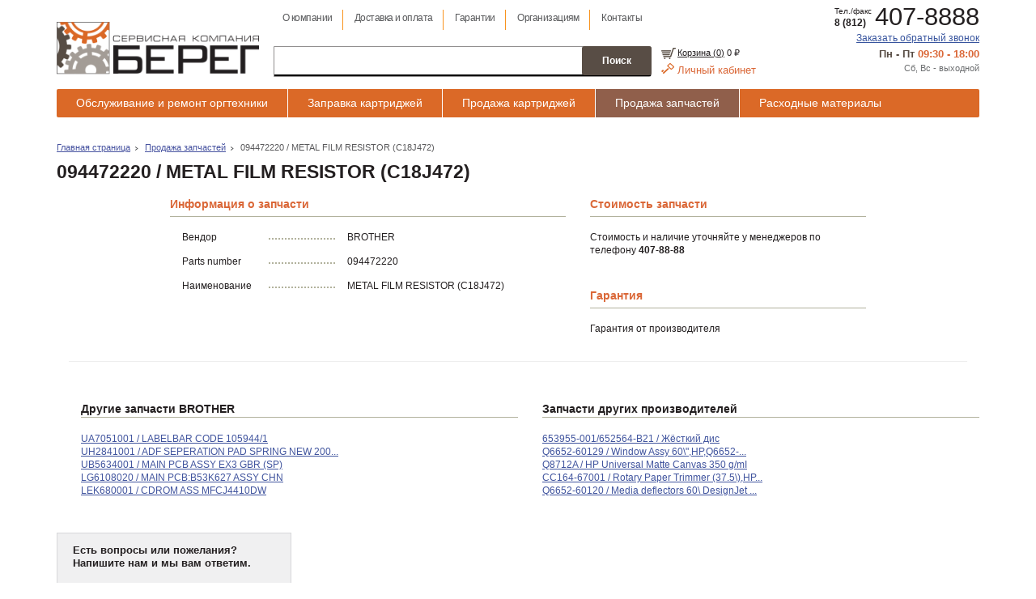

--- FILE ---
content_type: text/html; charset=utf-8
request_url: https://tcbereg.ru/prodazha-zapchastey/094472220-metal-film-resistor-/
body_size: 16088
content:
<!DOCTYPE html>
<html>
<head>
        <meta charset="windows-1251">
    <title>BROTHER 094472220 / METAL FILM RESISTOR (C18J472) купить по выгодной цене в Санкт-Петербурге</title>
    <meta http-equiv="Content-Type" content="text/html; charset=utf-8">
<meta name="robots" content="index, follow">
<meta name="keywords" content="продажа, запчасти, оргтехника, принтер">
<meta name="description" content="Доставка BROTHER 094472220 / METAL FILM RESISTOR (C18J472) по всей России">
<script type="text/javascript" data-skip-moving="true">(function(w, d, n) {var cl = "bx-core";var ht = d.documentElement;var htc = ht ? ht.className : undefined;if (htc === undefined || htc.indexOf(cl) !== -1){return;}var ua = n.userAgent;if (/(iPad;)|(iPhone;)/i.test(ua)){cl += " bx-ios";}else if (/Windows/i.test(ua)){cl += ' bx-win';}else if (/Macintosh/i.test(ua)){cl += " bx-mac";}else if (/Linux/i.test(ua) && !/Android/i.test(ua)){cl += " bx-linux";}else if (/Android/i.test(ua)){cl += " bx-android";}cl += (/(ipad|iphone|android|mobile|touch)/i.test(ua) ? " bx-touch" : " bx-no-touch");cl += w.devicePixelRatio && w.devicePixelRatio >= 2? " bx-retina": " bx-no-retina";var ieVersion = -1;if (/AppleWebKit/.test(ua)){cl += " bx-chrome";}else if (/Opera/.test(ua)){cl += " bx-opera";}else if (/Firefox/.test(ua)){cl += " bx-firefox";}ht.className = htc ? htc + " " + cl : cl;})(window, document, navigator);</script>


<link href="//maxcdn.bootstrapcdn.com/font-awesome/4.3.0/css/font-awesome.min.css" type="text/css"  rel="stylesheet" >
<link href="/bitrix/js/ui/design-tokens/dist/ui.design-tokens.min.css?167898251622029" type="text/css"  rel="stylesheet" >
<link href="/bitrix/js/ui/fonts/opensans/ui.font.opensans.min.css?16789824622320" type="text/css"  rel="stylesheet" >
<link href="/bitrix/js/main/popup/dist/main.popup.bundle.min.css?167898249825089" type="text/css"  rel="stylesheet" >
<link href="/bitrix/cache/css/s1/tcbereg_adaptive/page_e68fa8e6bc4c8db775f8b353e62ade85/page_e68fa8e6bc4c8db775f8b353e62ade85_v1.css?167898299840083" type="text/css"  rel="stylesheet" >
<link href="/bitrix/cache/css/s1/tcbereg_adaptive/template_34a03c356be30227a65af17a205c8778/template_34a03c356be30227a65af17a205c8778_v1.css?1678982962286656" type="text/css"  data-template-style="true" rel="stylesheet" >
<script type='text/javascript' data-skip-moving='true'>window['recaptchaOptions']={'size':'compact','theme':'light','type':'image','lang':'ru','key':'6Ldb5ckUAAAAADVcPGLEcc1SZvYC9UxnnRMUqbvs'};</script>
<script type="text/javascript" data-skip-moving="true">!function(e,a,r,t,n){function c(r){var t=a.getElementById(r);t&&(t.className.indexOf("g-recaptcha")<0||t.children.length||grecaptcha.render(r,{sitekey:e[n].key+"",theme:e[n].theme+"",size:e[n].size+"",type:e[n].type+""}))}if(!e[n]||!e[n].key)throw new Error("intervolga.recaptcha options not found");e.onRecaptchaSdkLoaded=function(){e[t].args=e[t].args||[];for(var a=0;a<e[t].args.length;a++){var r=e[t].args[a][0];c(r)}e[t]=function(e){c(e)}},e[t]=e[t]||function(){e[t].args=e[t].args||[],e[t].args.push(arguments);var c="recaptchaApiLoader";if(!a.getElementById(c)){var o=a.createElement(r);o.id=c,o.async=!0,o.src="//www.google.com/recaptcha/api.js?hl="+e[n].lang+"&onload=onRecaptchaSdkLoaded&render=explicit",a.head.appendChild(o)}}}(window,document,"script","renderRecaptchaById","recaptchaOptions");</script>







<meta http-equiv="X-UA-Compatible" content="IE=edge">
<meta name="viewport" content="width=device-width, initial-scale=1, maximum-scale=1">
<link rel="shortcut icon" type="image/x-icon" href="/local/templates/tcbereg_adaptive/images/favicon.ico">
<!--[if lte IE 8]><link rel="stylesheet" href="/local/templates/tcbereg_adaptive/css/ie.css" type="text/css"/><![endif]-->
<!--[if lte IE 8]><script type="text/javascript" src="/local/templates/tcbereg_adaptive/js/ie.js" data-skip-moving="true"></script><![endif]-->
<meta name="yandex-verification" content="7a462544cdf55c62">
<meta name="google-site-verification" content="mplmcKfVfMNibaRTKD1ZzJkS89QgowyuLnPSlYDIpb8">



        <meta property="og:type" content="website">
    <meta property="og:site_name" content="Сервисная компания «Берег»">
    <meta property="og:title" content="BROTHER 094472220 / METAL FILM RESISTOR (C18J472) купить по выгодной цене в Санкт-Петербурге">
    <meta property="og:description" content="Доставка BROTHER 094472220 / METAL FILM RESISTOR (C18J472) по всей России">
    <meta property="og:url" content="http://tcbereg.ru:443/prodazha-zapchastey/094472220-metal-film-resistor-/">
    <meta property="og:locale" content="ru_RU">
    <meta property="og:image" content="/upload/medialibrary/2a9/2a9e0f2078d42ea11e1d783dcbad54db.jpg">
    <meta property="og:image:width" content="275">
    <meta property="og:image:height" content="275">
    <meta property="og:image" content="/upload/medialibrary/8fe/8feb9f085cd98bcd719f25e6b76c9994.jpg">
    <meta property="og:image:width" content="275">
    <meta property="og:image:height" content="550">
    <meta property="og:image" content="/upload/medialibrary/6ca/6ca1b81d1b0b981b3686b24b70fee511.jpg">
    <meta property="og:image:width" content="275">
    <meta property="og:image:height" content="134">
    <meta property="og:image" content="/upload/medialibrary/3f2/3f2ddfb2be8106aeb263acabeb04ba23.jpg">
    <meta property="og:image:width" content="275">
    <meta property="og:image:height" content="72">
        

                <!- Google Tag Manager ->
    <script data-skip-moving="true">(function(w,d,s,l,i){w[l]=w[l]||[];w[l].push({'gtm.start':
            new Date().getTime(),event:'gtm.js'});var f=d.getElementsByTagName(s)[0],
            j=d.createElement(s),dl=l!='dataLayer'?'&l='+l:'';j.async=true;j.src=
            'https://www.googletagmanager.com/gtm.js?id='+i+dl;f.parentNode.insertBefore(j,f);
        })(window,document,'script','dataLayer','GTM-KDVFSC9');</script>
    <!- End Google Tag Manager ->
</head>
<body>
<!- Google Tag Manager (noscript) ->
<noscript><iframe src="https://www.googletagmanager.com/ns.html?id=GTM-KDVFSC9"
				  height="0" width="0" style="display:none;visibility:hidden"></iframe></noscript>
<!- End Google Tag Manager (noscript) ->
<header id="header">
    <div class="l-container">
        <div class="header-top clearfix">
            <div class="header-left">
                <div class="top-menu">
                    
<ul class="bx_topnav">
		<li><a href="/o-kompanii/">О компании</a></li>
		<li><a href="/oplata-i-dostavka/">Доставка и оплата</a></li>
		<li><a href="/garantii/">Гарантии</a></li>
		<li><a href="/organizatsiyam/">Организациям</a></li>
		<li><a href="/kontakty/">Контакты</a></li>
</ul>
                </div>
                <div class="header-frame">
                    <strong class="logo">
                                                    <a href="/">Сервисная компания Берег</a>
                                            </strong>

                    <a class="mobile-phone" href="tel:88124078888">
                        <i class="fa fa-phone"></i>
                    </a>

                    
<div id="title-search" class="search-form">
    <form action="/search/index.php">
        <table class="main-search">
            <tr>
                <td>
                                            <input type="text" name="q" class="text" value="" size="15" maxlength="50" autocomplete="off"/>
                                    </td>
                <td>
                    <input name="s" type="submit" value="Поиск"/>
                </td>
            </tr>
        </table>
    </form>
</div>
                    <div class="cart-holder">
    <div class="cart-frame">
        <a href="/personal/cart/">Корзина (<span class="field-count">0</span>)</a>
        <span class="field-summ">0</span> &#8381
    </div>
    <div class="personal personal-openx"><a href="/personal/">Личный кабинет</a></div>
</div>
                    <button class="hamburger hamburger--3dx" type="button">
                        <span class="hamburger-box"><span class="hamburger-inner"></span></span>
                    </button>
                </div>
            </div>
            <div class="header-right">
                <div class="phone-holder">
                    <span class="code">Тел./факс <br> 
<b>8 (812)</b></span>
<span class="phone">407-8888</span>                </div>
                <a href="#" class="call call-open" onclick="yaCounter331867.reachGoal('obrat-header');">Заказать обратный звонок</a>
                <div class="schedule-holder">
                    <div class="schedule-frame">
                        <span class="day">Пн - Пт</span>
                        <span class="time">09:30 - 18:00</span>
                    </div>
                    <span class="note">Сб, Вс - выходной</span>
                </div>
            </div>
        </div>
        <div class="menu-wrap">
            <nav id="nav">
                <ul id="nav2">


	
	
		
												<li><a href="/obsluzhivanie-i-remont-orgtekhniki/" class="elmenu root-item">Обслуживание и ремонт оргтехники</a></li>
							
		
	
	

	
	
		
												<li><a href="/zapravka-kartridzhey/" class="elmenu root-item">Заправка картриджей</a></li>
							
		
	
	

	
	
		
												<li><a href="/prodazha-kartridzhey/" class="elmenu root-item">Продажа картриджей</a></li>
							
		
	
	

	
	
		
												<li><a href="/prodazha-zapchastey/" class="elmenu root-item-selected">Продажа запчастей</a></li>
							
		
	
	

	
	
		
												<li><a href="/raskhodnye-materialy/" class="elmenu root-item">Расходные материалы</a></li>
							
		
	
	



                    <li class="mobile-menu-item"><a href="/kontakty/" class="elmenu root-item">Контакты</a></li>
                    <li class="mobile-menu-item"><a href="/o-kompanii/" class="elmenu root-item last-child-a last-child-a">О компании</a></li>
</ul>
<div class="menu-clear-left"></div>
            </nav>
        </div>
    </div>
</header>
<div id="main" class="">
    <div class="twocolumns">
        <div class="l-container">
<div id="main">
	<div class="twocolumns">
		<div id="content">
			 <ul itemscope itemtype="http://schema.org/BreadcrumbList" class="breadcrumbs"><li itemprop="itemListElement" itemscope itemtype="http://schema.org/ListItem">
	  <span itemprop="name">
		  <a itemprop="item" href="/" target="_self" title="Главная страница">Главная страница</a>
	  </span>
	  <meta itemprop="position" content="1" /></li><li itemprop="itemListElement" itemscope itemtype="http://schema.org/ListItem">
	  <span itemprop="name">
		  <a itemprop="item" href="/prodazha-zapchastey/" target="_self" title="Продажа запчастей">Продажа запчастей</a>
	  </span>
	  <meta itemprop="position" content="2" /></li><li itemprop="itemListElement" itemscope itemtype="http://schema.org/ListItem">
        <span itemprop="name">094472220 / METAL FILM RESISTOR (C18J472)</span><meta itemprop="position" content="3" />
        </li></ul>			
						<h1>094472220 / METAL FILM RESISTOR (C18J472)</h1>
			 <div class="bx_item_detail bx_blue" id="bx_117848907_485874">


<div class="container info-detail">
	<div class="row">
		<div class="col-md-7 info-columns">
			<h3>Информация о запчасти</h3>
			<p class="row"><span class="col-md-3">Вендор</span><span class="col-md-2 dott">&nbsp;</span><span class="col-md-7">BROTHER</span></p>
			<p class="row"><span class="col-md-3">Parts number</span><span class="col-md-2 dott">&nbsp;</span><span class="col-md-7">094472220</span></p>
			<p class="row"><span class="col-md-3">Наименование</span><span class="col-md-2 dott">&nbsp;</span><span class="col-md-7">METAL FILM RESISTOR (C18J472)</span></p>
		</div>
		
		<div class="col-md-5 info-columns">
			<h3>Стоимость запчасти</h3>
			<p>Стоимость и наличие уточняйте у менеджеров по телефону <b>407-88-88</b></p>
			<p>&nbsp;</p>
			<h3>Гарантия</h3>
			<p>Гарантия от производителя</p>
		</div>
	</div>
</div>


<div class="col-md-12"><hr/></div>

<br/><br/>
</div>

<div class="container popular-holder">
	<div class="col-md-6">
		<h4>Другие запчасти BROTHER</h4>
		<ul class="list-unstyled">
							<li><a href="/prodazha-zapchastey/ua7051001-labelbar-code-105944/">UA7051001 / LABELBAR CODE 105944/1</a></li>
							<li><a href="/prodazha-zapchastey/uh2841001-adf-seperation-pad-s/">UH2841001 / ADF SEPERATION PAD SPRING NEW 200...</a></li>
							<li><a href="/prodazha-zapchastey/ub5634001-main-pcb-assy-ex3-gb/">UB5634001 / MAIN PCB ASSY EX3 GBR (SP)</a></li>
							<li><a href="/prodazha-zapchastey/lg6108020-main-pcb-b53k627-ass/">LG6108020 / MAIN PCB:B53K627 ASSY CHN</a></li>
							<li><a href="/prodazha-zapchastey/lek680001-cdrom-ass-mfcj4410dw/">LEK680001 / CDROM ASS MFCJ4410DW</a></li>
					</ul>
	</div>
	<div class="col-md-6">
		<h4>Запчасти других производителей</h4>
		<ul class="list-unstyled">
							<li><a href="/prodazha-zapchastey/653955-001-652564-b21-zhyestki/">653955-001/652564-B21 / Жёсткий дис</a></li>
							<li><a href="/prodazha-zapchastey/q6652-60129-window-assy-60-hp-/">Q6652-60129 / Window Assy 60\&quot;,HP,Q6652-...</a></li>
							<li><a href="/prodazha-zapchastey/q8712a-hp-universal-matte-canv/">Q8712A / HP Universal Matte Canvas 350 g/mІ </a></li>
							<li><a href="/prodazha-zapchastey/cc164-67001-rotary-paper-trimm/">CC164-67001 / Rotary Paper Trimmer (37.5\),HP...</a></li>
							<li><a href="/prodazha-zapchastey/q6652-60120-media-deflectors-6/">Q6652-60120 / Media deflectors 60\ DesignJet ...</a></li>
					</ul>
	</div>


</div>

			</div>
		<div id="sidebar">
			     <div class="brand-holder">
        
<div id="comp_1468bdc4557fa9b47867a84f607a5772">
<form action="/prodazha-zapchastey/094472220-metal-film-resistor-/" method="POST" class="question-form"><input type="hidden" name="bxajaxid" id="bxajaxid_1468bdc4557fa9b47867a84f607a5772_8BACKi" value="1468bdc4557fa9b47867a84f607a5772" /><input type="hidden" name="AJAX_CALL" value="Y" /><input type="hidden" name="sessid" id="sessid_1" value="4b1e4e4e0463d1a2617e962817a18c1c" /><fieldset>
	<strong class="title">Есть вопросы или пожелания? Напишите нам и мы вам ответим.</strong>
	<div class="row">
		<input type="text" name="user_name" class="text" placeholder="Ваше имя" value="">
	</div>
	<div class="row">
		<input type="text" class="text" placeholder="Телефон">
	</div>
	<div class="row">
		<input type="text" name="user_email" class="text" placeholder="Ваш E-mail" value="">
	</div>
	<div class="row">
		<textarea name="MESSAGE" class="text" placeholder="Сообщение"  cols="30" rows="10"></textarea>
	</div>
            <div class="mf-captcha">
            <div class="mf-text">Защита от автоматических сообщений</div>
            <input type="hidden" name="captcha_sid" value="087ad4a2e38b9b704d51087262bed4a7">
            <img style="display:none" src="[data-uri]" _width="180" _height="40" alt="CAPTCHA">
            <div class="mf-text">Подтвердите, что вы не робот<span class="mf-req">*</span></div>
            <div id="recaptcha-LUV4" class="g-recaptcha"></div><script type="text/javascript" data-skip-moving="true">
                        renderRecaptchaById("recaptcha-LUV4");
                        </script>
        </div>
        <div style="display: none;">
        <input type="text" value="" size="25" name="NAME_USER_FALSE">
    </div>
    <div class="row">
        <input required="" type="checkbox" name="privacypolicy" value="privacypolicy">
        Нажимая на кнопку, вы даете согласие на обработку своих <a href="/policy">персональных данных</a>
    </div>
    <div class="submit-holder">
        <input type="hidden" name="nobot" value="">
        <input type="hidden" name="PARAMS_HASH" value="782779e5a27c2968cb61038cb767c482">
        <input type="submit" name="submit" value="Отправить">
    </div>
</fieldset>
</form>
</div>    <div class="wishes-holder">
        <p>В случае, если у Вас есть пожелания или претензии по работе нашего менеджера, пожалуйста, сообщите об этом на e-mail: <a href="mailto:copiers@tcbereg.ru">copiers@tcbereg.ru</a> Все обращения, отправленные на этот адрес, попадают напрямую к руководству компании и рассматриваются в индивидуальном порядке.<br>Спасибо за понимание.</p>
    </div>
<div class="visits-holder">
    <p>Добавьте нашу визитку в свой телефон</p>
    <img alt="image description" src="/local/templates/tcbereg_adaptive/images/img52.png" class="alignleft">
</div>
		</div>
	</div>
</div>
 <br></div></div></div>
<footer id="footer">
    <div class="container">
        <div class="row">
            <div class="col-md-12">
                <div class="share-holder">
                    <span class="text">Расскажите о нас своим друзьям и коллегам</span>
                    <ul class="social-networks">
                                                <li class="yashare-auto-init" data-yashareL10n="ru" data-yashareType="none" data-yashareQuickServices="vkontakte,facebook,twitter,odnoklassniki,moimir,lj,friendfeed,moikrug,gplus"></li>
                    </ul>
                </div>
            </div>
        </div>
        <div class="row">
            <div class="footer-info">
                <div class="col-sm-6 col-md-3">
                    <div class="footer-col same-height-left" style="height: 183px;">
                        <strong class="title">Услуги</strong>
                        <div class="list-holder">
                            <ul>
	<li>
		<a href="/obsluzhivanie-i-remont-orgtekhniki/">Обслуживание оргтехники</a>
			
	</li>
	<li>
		<a href="/zapravka-kartridzhey/">Заправка картриджей</a>
				
	</li>
	<li>
		<a href="/prodazha-kartridzhey/">Продажа картриджей</a>
			</li>
</ul>
<ul>
	<li>
		<a href="/prodazha-zapchastey/">Продажа запчастей для оргтехники</a>
			</li>
</ul>                        </div>
                    </div>
                </div>
                <div class="col-sm-6 col-md-3">
                    <div class="footer-col same-height-right" style="height: 183px;">
                        <strong class="title">Информация</strong>
                        <div class="list-holder">
                             <ul>
	<li>
	<a href="/o-kompanii/">О компании</a>  </li>
	<li>
	<a href="/oplata-i-dostavka/">Доставка и оплата</a>
	 </li>
	<li> <a href="/organizatsiyam/obslujivanie/praice-all-ot-25-10-2017.xlsx">Скачать прайс на услуги</a></li>
	<li>
	<a href="/vakansii/">Вакансии</a>
	 </li>
	<li>
	<a href="/publication/">Публикации</a>
	 </li>
	<li>
	<a href="/policy/">Политика конфиденциальности</a>
	 </li>	
	
</ul>                        </div>
                    </div>
                </div>
                <div class="col-sm-6 col-md-3">
                    <div class="footer-col same-height-left" style="height: 131px;">
                        <strong class="title">Обратная связь</strong>
                        <div class="list-holder">
                            <ul>
	<li><a href="#" class="reviews-open">Отзывы и предложения</a></li>
	<li><a href="#" class="question-open">Задать вопрос</a></li>
	<li><a href="#" class="call-open" onclick="yaCounter331867.reachGoal('obrat-footer'); return true;">Заказать обратный звонок</a></li>
	<li><a href="#" class="complaint-open">Пожаловаться</a></li>
</ul>                        </div>
                    </div>
                </div>
                <div class="col-sm-6 col-md-3">
                    <div class="footer-col contact same-height-right" style="height: 131px;">
                        <strong class="title">Наши контакты</strong>
                        <address>
                            <span>Санкт-Петербург, ул. </span>
                            <span>Большая Подьяческая, 36</span>
                            <span>8 (812) 407-88-88</span>
                        </address>
                        <a href="#" class="schema">Схема проезда</a>
                        <p>E-mail: <a href="mailto:copiers@tcbereg.ru">copiers@tcbereg.ru</a></p>
                    </div>
                </div>
                <div class="col-md-12">
                    <p class="copy">© 2008-2025 СК "Берег". Копирование материалов сайта без указания обратной ссылки запрещено.</p>
                </div>
            </div>
        </div>
    </div>
</footer>
<!--noindex-->
<div class="popup-holder" id="imgvhod">
    <div class="bg"></div>
    <div class="popup type2">
        <a href="#" class="btn-close" onclick="$('.popup-holder').hide();">close</a>
        <img src="/local/templates/tcbereg_adaptive/images/entrance.jpg" style="height: 480px;" alt="Фото входа в сервисный центр">
    </div>
</div>
<div class="popup-holder" id="question">
    <div class="bg"></div>
    <div class="popup">
        <div id="comp_4214c21596287bf424d36b435ef9701f"> 



<form action="/prodazha-zapchastey/094472220-metal-film-resistor-/" method="POST" class="question-form2"><input type="hidden" name="bxajaxid" id="bxajaxid_4214c21596287bf424d36b435ef9701f_Ar8Szp" value="4214c21596287bf424d36b435ef9701f" /><input type="hidden" name="AJAX_CALL" value="Y" /><fieldset>
<input type="hidden" name="sessid" id="sessid_2" value="4b1e4e4e0463d1a2617e962817a18c1c" />	<input type="hidden" name="event" value="38">
	<a href="#" class="btn-close">close</a>
	<h2>Задать вопрос</h2>
	
	<div class="row">
		<label for="name">Ваше имя<span class="mf-req">*</span></label>
		<input type="text" name="user_name" class="text" id="name" value="">
	</div>
	
	<div class="row">
		<label for="phone">Телефон</label>
		<input type="text" class="text" id="phone" name="user_tell" value="">
	</div>
	
	<div class="row">
		<label for="mail">Ваш E-mail<span class="mf-req">*</span></label>
		<input type="text" name="user_email" class="text" id="mail" value="">
	</div>

	<div class="row dublicate_mail">
		<label for="mails">Подтвердите электронную почту<span class="mf-req">*</span></label>
		<input type="text" name="NAME_USER_FALSE" class="text" >
	</div>
	
	<div class="row">
		<label for="message">Вопрос<span class="mf-req">*</span></label>
		<textarea name="MESSAGE" class="text" id="message" cols="30" rows="10"></textarea>
	</div>
	


		<div class="row">
		<div style="text-align: center;">
			<div>Защита от автоматических сообщений</div>
			<input type="hidden" name="captcha_sid" value="06179ecf9fbee3cadf6ffaf5856fbc83">
			<img style="display:none" src="[data-uri]" _width="180" _height="40" alt="CAPTCHA" >
			<div class="row">Подтвердите, что вы не робот<span class="mf-req">*</span></div>
		</div>
		<div id="recaptcha-gmRQ" class="g-recaptcha"></div><script type="text/javascript" data-skip-moving="true">
                        renderRecaptchaById("recaptcha-gmRQ");
                        </script>
	</div>
	
		<div class="row">
		<label for="privacypolicy" class="contact-required"></label>
		<input required="" type="checkbox" name="privacypolicy" value="privacypolicy">
            Нажимая на кнопку, вы даете согласие на обработку своих <a href="/policy">персональных данных</a>
	</div>		
	<div class="submit-holder">
    <input type="hidden" name="nobot" value="">
		<input type="hidden" name="PARAMS_HASH" value="">
		<input type="submit" name="submit" value="Отправить">
	</div>
</fieldset>	
</form>
</div>    </div>
</div>
<div class="popup-holder" id="reviews">
    <div class="bg"></div>
    <div class="popup type2">
        <div id="comp_7a3a62a5819358efb340e09b78cab07a"> 


<form action="/prodazha-zapchastey/094472220-metal-film-resistor-/" method="POST" class="reviews-form"><input type="hidden" name="bxajaxid" id="bxajaxid_7a3a62a5819358efb340e09b78cab07a_XrQFCj" value="7a3a62a5819358efb340e09b78cab07a" /><input type="hidden" name="AJAX_CALL" value="Y" /><input type="hidden" name="sessid" id="sessid_3" value="4b1e4e4e0463d1a2617e962817a18c1c" /><input type="hidden" name="event" value="41">
<fieldset>
	<a href="#" class="btn-close">close</a>
	<h2>Отзывы и предложения</h2>
	<div class="row">
		<label for="name2">Ваше имя<span class="mf-req">*</span></label>
		<input type="text" name="user_name" class="text" id="name2" value="">
	</div>
	
	<div class="row">
		<label for="phone2">Телефон</label>
		<input type="text" class="text" id="phone2" name="user_tell" value="">
	</div>
	
	<div class="row">
		<label for="mail2">Ваш E-mail<span class="mf-req">*</span></label>
		<input type="text" name="user_email" class="text" id="mail2" value="">
	</div>

	<div class="row dublicate_mail">
		<label for="mails">Подтвердите электронную почту<span class="mf-req">*</span></label>
		<input type="text" name="NAME_USER_FALSE" class="text" >
	</div>
	
	<div class="row">
		<label for="message2">Вопрос<span class="mf-req">*</span></label>
		<textarea name="MESSAGE" class="text" id="message2" cols="30" rows="10"></textarea>
	</div>
	
		<div class="row">
		<div style="text-align: center;">
			<div>Защита от автоматических сообщений</div>
			<input type="hidden" name="captcha_sid" value="01d4e9c4b7f3679a6f50997b101d3166">
			<img style="display:none" src="[data-uri]" _width="180" _height="40" alt="CAPTCHA" >
			<div class="row">Подтвердите, что вы не робот<span class="mf-req">*</span></div>
		</div>
		<div id="recaptcha-Ij8X" class="g-recaptcha"></div><script type="text/javascript" data-skip-moving="true">
                        renderRecaptchaById("recaptcha-Ij8X");
                        </script>
	</div>
		<div class="row">
		<label for="privacypolicy" class="contact-required"></label>
		<input required="" type="checkbox" name="privacypolicy" value="privacypolicy">
            Нажимая на кнопку, вы даете согласие на обработку своих <a href="/policy">персональных данных</a>
	</div>	
	
	<div class="submit-holder">
		<input type="hidden" name="nobot" value="">
		<input type="hidden" name="PARAMS_HASH" value="">
		<input type="submit" name="submit" value="Отправить">
	</div>
</fieldset>
</form>
</div>    </div>
</div>
<div class="popup-holder" id="complaint">
    <div class="bg"></div>
    <div class="popup">
        <div id="comp_21293cfabe140a158e1a105b1601ad31"> 



<form action="/prodazha-zapchastey/094472220-metal-film-resistor-/" method="POST" class="complaint-form"><input type="hidden" name="bxajaxid" id="bxajaxid_21293cfabe140a158e1a105b1601ad31_dCjmSk" value="21293cfabe140a158e1a105b1601ad31" /><input type="hidden" name="AJAX_CALL" value="Y" /><input type="hidden" name="sessid" id="sessid_4" value="4b1e4e4e0463d1a2617e962817a18c1c" /><input type="hidden" name="event" value="42">
<fieldset>
	<a href="#" class="btn-close">close</a>
	<h2>Жалоба</h2>
	<div class="row">
		<label for="name3">Ваше имя<span class="mf-req">*</span></label>
		<input type="text" name="user_name" class="text" id="name3" value="">
	</div>

	<div class="row">
		<label for="phone3">Телефон</label>
		<input type="text" class="text" id="phone3" name="user_tell" value="">
	</div>

	<div class="row">
		<label for="mail3">Ваш E-mail<span class="mf-req">*</span></label>
		<input type="text" name="user_email" class="text" id="mail3" value="">
	</div>
	<div class="row dublicate_mail">
		<label for="mails">Подтвердите электронную почту<span class="mf-req">*</span></label>
		<input type="text" name="NAME_USER_FALSE" class="text" >
	</div>

	<div class="row">
		<label for="message3">Вопрос<span class="mf-req">*</span></label>
		<textarea name="MESSAGE" class="text" id="message3" cols="30" rows="10"></textarea>
	</div>
	<div class="row">
		<label for="privacypolicy" class="contact-required"></label>
		<input required="" type="checkbox" name="privacypolicy" value="privacypolicy">
            Нажимая на кнопку, вы даете согласие на обработку своих <a href="/policy">персональных данных</a>
	</div>	
		<div class="row">
		<div style="text-align: center;">
			<div>Защита от автоматических сообщений</div>
			<input type="hidden" name="captcha_sid" value="064458c1a05deba37f546b13c4f22b83">
			<img style="display:none" src="[data-uri]" _width="180" _height="40" alt="CAPTCHA" >
			<div class="row">Подтвердите, что вы не робот<span class="mf-req">*</span></div>
		</div>
		<div id="recaptcha-Sziw" class="g-recaptcha"></div><script type="text/javascript" data-skip-moving="true">
                        renderRecaptchaById("recaptcha-Sziw");
                        </script>
	</div>
		<div class="submit-holder">
    <input type="hidden" name="nobot" value="">
		<input type="hidden" name="PARAMS_HASH" value="">
		<input type="submit" name="submit" value="Отправить">
	</div>
</fieldset>
</form>
</div>    </div>
</div>
<div class="popup-holder" id="call">
    <div class="bg"></div>
    <div class="popup">
        <div id="comp_fcdcfc84a6f0c8c3a88df364c65725c9"> 



<form action="/prodazha-zapchastey/094472220-metal-film-resistor-/" method="POST" class="call-form"><input type="hidden" name="bxajaxid" id="bxajaxid_fcdcfc84a6f0c8c3a88df364c65725c9_KurokV" value="fcdcfc84a6f0c8c3a88df364c65725c9" /><input type="hidden" name="AJAX_CALL" value="Y" /><input type="hidden" name="sessid" id="sessid_5" value="4b1e4e4e0463d1a2617e962817a18c1c" /><input type="hidden" name="event" value="39">
<fieldset>
	<a href="#" class="btn-close" onclick="$('.popup-holder').hide();">close</a>
	<h2>Перезвоните мне</h2>
	<div class="row">
		<label for="name4">Ваше имя</label>
		<input type="text" name="user_name" class="text" id="name4" value="">
	</div>

	<div class="row">
		<label for="phone4">Телефон<span class="mf-req">*</span></label>
		<input type="text" class="text" id="phone4" name="user_tell" value="">
	</div>
	
	<div class="row">
		<label for="mail4">Ваш E-mail</label>
		<input type="text" name="user_email" class="text" id="mail4" value="">
	</div>
	<div class="row dublicate_mail">
		<label for="mails">Подтвердите электронную почту<span class="mf-req">*</span></label>
		<input type="text" name="NAME_USER_FALSE" class="text" >
	</div>

	<div class="row">
		<label for="msg">
			Комментарий		</label>
		<textarea class="inputtextarea w72" id="msg" name="MESSAGE" rows="5" cols="100"></textarea>
	</div>
	<div class="row">
		<label for="privacypolicy" class="contact-required"></label>
		<input required="" type="checkbox" name="privacypolicy" value="privacypolicy">
            Нажимая на кнопку, вы даете согласие на обработку своих <a href="/policy">персональных данных</a>
	</div>	
		<div class="row">
		<div style="text-align: center;">
			<div>Защита от автоматических сообщений</div>
			<input type="hidden" name="captcha_sid" value="0de043ea57d89d3bc453305598919572">
			<img style="display:none" src="[data-uri]" _width="180" _height="40" alt="CAPTCHA" >
			<div class="row">Подтвердите, что вы не робот<span class="mf-req">*</span></div>
		</div>
		<div id="recaptcha-cGZX" class="g-recaptcha"></div><script type="text/javascript" data-skip-moving="true">
                        renderRecaptchaById("recaptcha-cGZX");
                        </script>
	</div>
		<div class="submit-holder">
    <input type="hidden" name="nobot" value="">
		<input type="hidden" name="PARAMS_HASH" value="">
		<input type="submit" name="submit" value="Отправить" onclick="yaCounter331867.reachGoal('obrat-header-otprav'); return true;">
	</div>
</fieldset>
</form>
</div>    </div>
</div>
<div class="popup-holder" id="order">
    <div class="bg"></div>
    <div class="popup type2">
        <div id="comp_fbbf06d87d105346121bc4ebc6a4e4f5">
<form name="FORM_ZAKAZA" action="/prodazha-zapchastey/094472220-metal-film-resistor-/" method="POST" enctype="multipart/form-data"><input type="hidden" name="bxajaxid" id="bxajaxid_fbbf06d87d105346121bc4ebc6a4e4f5_6l2A1U" value="fbbf06d87d105346121bc4ebc6a4e4f5" /><input type="hidden" name="AJAX_CALL" value="Y" /><input type="hidden" name="sessid" id="sessid_6" value="4b1e4e4e0463d1a2617e962817a18c1c" /><input type="hidden" name="WEB_FORM_ID" value="9" /><input type="hidden" name="lang" value="ru" /><fieldset><a href="#" class="btn-close" onclick="$('.popup-holder').css('display', 'none');" >close</a> 
  <h2>Форма заказа</h2>
 
  <div class="row"><label>Модель картриджа или печатающего устройства</label><input type="text"  class="inputtext"  name="form_text_38" value="" size="100"></div>
 
  <div class="row"><label>Имя:</label><input type="text"  class="inputtext"  name="form_text_39" value="" size="100"></div>
 
  <div class="row"><label>Телефон<i style="color: red;">*</i></label><input type="text"  class="inputtext"  name="form_text_40" value="" size="100"></div>
 
  <div style="display: none;"><input type="text"  class="inputtext"  name="form_url_44" value="" size="250" /> 

 </div>
     
  <div class="row"><label>E-mail</label><input type="text"  class="inputtext"  name="form_email_41" value="" size="100" /></div>
 
  <div class="row"><label>Примечание</label><textarea name="form_textarea_43" cols="100" rows="3" class="inputtextarea" ></textarea></div>
 
  <div class="row viezd"><input type="checkbox"  id="form_checkbox_VIEZD_42" name="form_checkbox_VIEZD[]" value="42"><label for="form_checkbox_VIEZD_42"><span class="">&nbsp; Выезд / доставка</span></label></div>
 <input type="hidden" name="nobot" value="" />	 
  <div style="display: none;"> 	 <input type="text" value="" size="25" name="NAME_USER_FALSE" /> 	</div>
 	
  <div class="row viezd"> 	<input required="" type="checkbox" id="privacypolicy" name="privacypolicy" value="privacypolicy" /> Нажимая на кнопку, вы даете согласие на обработку своих <a href="/policy" >персональных данных</a> 	</div>
	 
  <div class="submit-holder"><input  type="submit" name="web_form_submit" value="Отправить" /><i style="color: red;">*</i>- обязательные поля</div>
 
  <div class="row"></div>
 </fieldset></form></div>    </div>
</div>
<div class="popup-holder" id="kp">
    <div class="bg"></div>
    <div class="popup type2">
        <div id="comp_d67d332d57931e1dccb65dbe1219ffaa">
<form name="SIMPLE_FORM_5" action="/prodazha-zapchastey/094472220-metal-film-resistor-/" method="POST" enctype="multipart/form-data"><input type="hidden" name="bxajaxid" id="bxajaxid_d67d332d57931e1dccb65dbe1219ffaa_YpNbPI" value="d67d332d57931e1dccb65dbe1219ffaa" /><input type="hidden" name="AJAX_CALL" value="Y" /><input type="hidden" name="sessid" id="sessid_7" value="4b1e4e4e0463d1a2617e962817a18c1c" /><input type="hidden" name="WEB_FORM_ID" value="5" /><input type="hidden" name="lang" value="ru" /><fieldset> <a href="#" class="btn-close" onclick="$('#kp').css('display', 'none');" >close</a> 
  <h2>Запросить коммерческое предложение</h2>
 
  <div class="row"></div>
 
  <div class="row"><label>Название организации</label><input type="text"  class="inputtext"  name="form_text_21" value="" size="100"></div>
 
  <div class="row"><label>Телефон<i style="color: red;">*</i></label><input type="text"  class="inputtext"  name="form_text_22" value="" size="100"></div>
 
  <div class="row"><label>E-mail</label><input type="text"  class="inputtext"  name="form_text_23" value="" size="100"></div>
 
  <div class="row"><label>Контактное лицо</label><input type="text"  class="inputtext"  name="form_text_24" value="" size="100"></div>
 
  <div class="row"><label>Список картриджей или техники</label><textarea name="form_textarea_25" cols="100" rows="5" class="inputtextarea" ></textarea></div>
 
  <div class="row"><label>Сопутствующие услуги</label><textarea name="form_textarea_26" cols="3" rows="3" class="inputtextarea" ></textarea> </div>
 
  <div style="display: none;"><input type="text"  class="inputtext"  name="form_text_27" value="" size="250"> 

 </div>
 <input type="hidden" name="nobot" value="" />	 
  <div style="display: none;"> 	 <input type="text" value="" size="25" name="NAME_USER_FALSE" /> 	</div>
 	<div class="row">
		<label for="privacypolicy" class="contact-required"></label>
		<input required="" type="checkbox" id="privacypolicy" name="privacypolicy" value="privacypolicy">
            Нажимая на кнопку, вы даете согласие на обработку своих <a href="/policy">персональных данных</a>
	</div>	
  <div class="submit-holder"><input  type="submit" name="web_form_submit" value="Отправить запрос" /> <i style="color: red;">*</i> - обязательные поля</div>
 </fieldset></form></div>    </div>
</div>
<div class="popup-holder" id="personal">
    <div class="bg"></div>
    <div class="popup">
        <form action="#" class="call-form">
            <fieldset>
                <a href="#" class="btn-close">close</a>
                <h2>Личный кабинет</h2>
                <div class="row">
                    <label for="login">Логин</label>
                    <input type="text" class="text" id="login">
                </div>
                <div class="row">
                    <label for="password">Пароль</label>
                    <input type="password" class="text" id="password">
                </div>
                <div class="checkbox-wrap clearfix">
                    <div class="checkbox">
                        <input type="checkbox" id="remember">
                        <label for="remember">
                            Запомнить меня
                        </label>
                    </div>
                </div>
                <div class="submit-holder">
                    <input type="submit" value="Войти">
                </div>
                <div class="popup-links">
                    <a href="#">Забыли свой пароль?</a>
                    <a href="#">Регистрация</a>
                </div>
                <div class="enter-other">
                    <div class="enter-other__title">Войти как пользователь:</div>
                    <div class="enter-other__icons">
                        <a title="Битрикс24" href="#"><i class="bx-ss-icon bitrix24"></i></a>
                        <a title="Facebook" href="#"><i class="bx-ss-icon facebook"></i></a>
                        <a title="Google" href="#"><i class="bx-ss-icon google"></i></a>
                        <a title="ВКонтакте" href="#"><i class="bx-ss-icon vkontakte"></i></a>
                        <a title="Мой Мир" href="#"><i class="bx-ss-icon mymailru"></i></a>
                        <a title="Twitter" href="#"><i class="bx-ss-icon twitter"></i></a>
                    </div>
                </div>
            </fieldset>
        </form>
    </div>
</div>


<!-- Yandex.Metrika counter -->
<noscript><div><img src="https://mc.yandex.ru/watch/331867" style="position:absolute; left:-9999px;" alt="" /></div></noscript>
<!-- /Yandex.Metrika counter -->

<!-- BEGIN JIVOSITE CODE {literal} -->
<!-- {/literal} END JIVOSITE CODE -->

<!--/noindex-->
<script type="text/javascript">if(!window.BX)window.BX={};if(!window.BX.message)window.BX.message=function(mess){if(typeof mess==='object'){for(let i in mess) {BX.message[i]=mess[i];} return true;}};</script>
<script type="text/javascript">(window.BX||top.BX).message({'pull_server_enabled':'N','pull_config_timestamp':'0','pull_guest_mode':'N','pull_guest_user_id':'0'});(window.BX||top.BX).message({'PULL_OLD_REVISION':'Для продолжения корректной работы с сайтом необходимо перезагрузить страницу.'});</script>
<script type="text/javascript">(window.BX||top.BX).message({'JS_CORE_LOADING':'Загрузка...','JS_CORE_NO_DATA':'- Нет данных -','JS_CORE_WINDOW_CLOSE':'Закрыть','JS_CORE_WINDOW_EXPAND':'Развернуть','JS_CORE_WINDOW_NARROW':'Свернуть в окно','JS_CORE_WINDOW_SAVE':'Сохранить','JS_CORE_WINDOW_CANCEL':'Отменить','JS_CORE_WINDOW_CONTINUE':'Продолжить','JS_CORE_H':'ч','JS_CORE_M':'м','JS_CORE_S':'с','JSADM_AI_HIDE_EXTRA':'Скрыть лишние','JSADM_AI_ALL_NOTIF':'Показать все','JSADM_AUTH_REQ':'Требуется авторизация!','JS_CORE_WINDOW_AUTH':'Войти','JS_CORE_IMAGE_FULL':'Полный размер'});</script><script type="text/javascript" src="/bitrix/js/main/core/core.min.js?1678982498220366"></script><script>BX.setJSList(['/bitrix/js/main/core/core_ajax.js','/bitrix/js/main/core/core_promise.js','/bitrix/js/main/polyfill/promise/js/promise.js','/bitrix/js/main/loadext/loadext.js','/bitrix/js/main/loadext/extension.js','/bitrix/js/main/polyfill/promise/js/promise.js','/bitrix/js/main/polyfill/find/js/find.js','/bitrix/js/main/polyfill/includes/js/includes.js','/bitrix/js/main/polyfill/matches/js/matches.js','/bitrix/js/ui/polyfill/closest/js/closest.js','/bitrix/js/main/polyfill/fill/main.polyfill.fill.js','/bitrix/js/main/polyfill/find/js/find.js','/bitrix/js/main/polyfill/matches/js/matches.js','/bitrix/js/main/polyfill/core/dist/polyfill.bundle.js','/bitrix/js/main/core/core.js','/bitrix/js/main/polyfill/intersectionobserver/js/intersectionobserver.js','/bitrix/js/main/lazyload/dist/lazyload.bundle.js','/bitrix/js/main/polyfill/core/dist/polyfill.bundle.js','/bitrix/js/main/parambag/dist/parambag.bundle.js']);
</script>
<script type="text/javascript">(window.BX||top.BX).message({'LANGUAGE_ID':'ru','FORMAT_DATE':'DD.MM.YYYY','FORMAT_DATETIME':'DD.MM.YYYY HH:MI:SS','COOKIE_PREFIX':'BITRIX_SM','SERVER_TZ_OFFSET':'10800','UTF_MODE':'Y','SITE_ID':'s1','SITE_DIR':'/','USER_ID':'','SERVER_TIME':'1763011481','USER_TZ_OFFSET':'0','USER_TZ_AUTO':'Y','bitrix_sessid':'4b1e4e4e0463d1a2617e962817a18c1c'});</script><script type="text/javascript" src="/bitrix/js/intervolga.recaptcha/dynamic.min.js?16789633601739"></script>
<script type="text/javascript" src="/bitrix/js/pull/protobuf/protobuf.min.js?167898214076433"></script>
<script type="text/javascript" src="/bitrix/js/pull/protobuf/model.min.js?167898214014190"></script>
<script type="text/javascript" src="/bitrix/js/main/core/core_promise.min.js?16789818052490"></script>
<script type="text/javascript" src="/bitrix/js/rest/client/rest.client.min.js?16789821539240"></script>
<script type="text/javascript" src="/bitrix/js/pull/client/pull.client.min.js?167898251048293"></script>
<script type="text/javascript" src="/bitrix/js/main/popup/dist/main.popup.bundle.min.js?167898249565492"></script>
<script type="text/javascript" src="/bitrix/js/currency/currency-core/dist/currency-core.bundle.min.js?16789822893755"></script>
<script type="text/javascript" src="/bitrix/js/currency/core_currency.min.js?1678981950833"></script>
<script type="text/javascript">BX.setCSSList(['/local/templates/tcbereg_adaptive/components/bitrix/main.feedback/voprosy_i_pozhelania/style.css','/local/templates/tcbereg_adaptive/components/bitrix/breadcrumb/breadcrumb_template/style.css','/local/templates/tcbereg_adaptive/components/bitrix/catalog/parts.sale.new/style.css','/local/templates/tcbereg_adaptive/components/bitrix/catalog.element/404element/style.css','/local/templates/tcbereg_adaptive/components/bitrix/catalog.element/404element/themes/blue/style.css','/local/templates/tcbereg_adaptive/css/owl.carousel.min.css','/local/templates/tcbereg_adaptive/applicaton/slick/slick.css','/local/templates/tcbereg_adaptive/applicaton/slick/slick-theme.css','/local/templates/tcbereg_adaptive/css/all.css','/local/templates/tcbereg_adaptive/css/hamburgers.css','/local/templates/tcbereg_adaptive/js/fancybox/jquery.fancybox.css','/local/templates/tcbereg_adaptive/js/fancybox/helpers/jquery.fancybox-buttons.css','/local/templates/tcbereg_adaptive/js/fancybox/helpers/jquery.fancybox-thumbs.css','/local/templates/tcbereg_adaptive/css/bootstrap-grid.css','/local/templates/tcbereg_adaptive/components/bitrix/menu/main_menu2/style.css','/local/templates/tcbereg_adaptive/components/homemade/main.feedback/vopros_s_site/style.css','/local/templates/tcbereg_adaptive/components/homemade/main.feedback/otzyvy_i_predlozhenia/style.css','/local/templates/tcbereg_adaptive/components/homemade/main.feedback/feedback_complaint/style.css','/local/templates/tcbereg_adaptive/components/homemade/main.feedback/feedback_call/style.css']);</script>
<script type="text/javascript" src="/local/templates/tcbereg_adaptive/js/jquery-1.10.2.min.js?167896351793107"></script>
<script type="text/javascript" src="/local/templates/tcbereg_adaptive/js/icheck.min.js?16789635174931"></script>
<script type="text/javascript" src="/local/templates/tcbereg_adaptive/js/jquery-ui.1.10.3.min.js?1678963517228077"></script>
<script type="text/javascript" src="/local/templates/tcbereg_adaptive/js/sly.js?167896351756493"></script>
<script type="text/javascript" src="/local/templates/tcbereg_adaptive/applicaton/slick/slick.min.js?167896351741953"></script>
<script type="text/javascript" src="/local/templates/tcbereg_adaptive/js/fancybox/jquery.mousewheel-3.0.6.pack.js?16789635171384"></script>
<script type="text/javascript" src="/local/templates/tcbereg_adaptive/js/fancybox/jquery.fancybox.pack.js?167896351722595"></script>
<script type="text/javascript" src="/local/templates/tcbereg_adaptive/js/fancybox/helpers/jquery.fancybox-buttons.js?16789635173003"></script>
<script type="text/javascript" src="/local/templates/tcbereg_adaptive/js/fancybox/helpers/jquery.fancybox-thumbs.js?16789635173836"></script>
<script type="text/javascript" src="/local/templates/tcbereg_adaptive/js/jquery.touchSwipe.min.js?167896351711417"></script>
<script type="text/javascript" src="/local/templates/tcbereg_adaptive/js/jquery.main.js?167896351741710"></script>
<script type="text/javascript" src="/local/templates/tcbereg_adaptive/js/jquery-ui.js?1678963517461387"></script>
<script type="text/javascript" src="/local/templates/tcbereg_adaptive/js/owl.carousel.min.js?167896351742766"></script>
<script type="text/javascript" src="/local/templates/tcbereg_adaptive/js/scripts.js?16789635175808"></script>
<script type="text/javascript" src="/local/templates/tcbereg_adaptive/js/script.js?16789635172581"></script>
<script type="text/javascript" src="/local/templates/tcbereg_adaptive/hjs/hjs.js?1678963517380"></script>
<script type="text/javascript" src="/local/templates/tcbereg_adaptive/components/bitrix/menu/main_menu2/script.js?1678963515469"></script>
<script type="text/javascript" src="/local/templates/tcbereg_adaptive/components/bitrix/catalog.element/404element/script.min.js?167896351651873"></script>
<script type="text/javascript">var _ba = _ba || []; _ba.push(["aid", "0ea8fba8fe7e66ad548b4858f989706c"]); _ba.push(["host", "tcbereg.ru"]); _ba.push(["ad[ct][item]", "[base64]"]);_ba.push(["ad[ct][user_id]", function(){return BX.message("USER_ID") ? BX.message("USER_ID") : 0;}]);_ba.push(["ad[ct][recommendation]", function() {var rcmId = "";var cookieValue = BX.getCookie("BITRIX_SM_RCM_PRODUCT_LOG");var productId = 485874;var cItems = [];var cItem;if (cookieValue){cItems = cookieValue.split(".");}var i = cItems.length;while (i--){cItem = cItems[i].split("-");if (cItem[0] == productId){rcmId = cItem[1];break;}}return rcmId;}]);_ba.push(["ad[ct][v]", "2"]);(function() {var ba = document.createElement("script"); ba.type = "text/javascript"; ba.async = true;ba.src = (document.location.protocol == "https:" ? "https://" : "http://") + "bitrix.info/ba.js";var s = document.getElementsByTagName("script")[0];s.parentNode.insertBefore(ba, s);})();</script>


<script type="text/javascript">
function slyLink() {
	var istS = ".. Подробнее:"; // Слова обязательно должны находиться в кавычках !
	//var copyR = "/"; // Измените URL на свой. Кавычки не убирайте !
	var body_element = document.getElementsByTagName("body")[0];
	var choose;
	choose = window.getSelection();
	if (choose.toString().length > 100) {
		var myLink = document.location.href;
		var authorLink = istS + " " + "<a href='"+myLink+"'>"+myLink+"</a><br />"; //+ copyR;
		var copytext = choose + authorLink;
		var addDiv = document.createElement("div");
		addDiv.style.position="absolute";
		addDiv.style.left="-99999px";
		body_element.appendChild(addDiv);
		addDiv.innerHTML = copytext;
		choose.selectAllChildren(addDiv);
		window.setTimeout(function() {
		body_element.removeChild(addDiv);
		},0);
	}
}
document.oncopy = slyLink;
</script><script type="text/javascript" src="/local/templates/tcbereg_adaptive/js/copy_content.js"></script>
<script>
jQuery("ul.bx_topnav > li:nth-child(5) > span").click(function(){yaCounter331867.reachGoal('price-header'); return true;});
</script><script type="text/javascript">
		BX.Currency.setCurrencies([{'CURRENCY':'BYR','FORMAT':{'FORMAT_STRING':'# руб.','DEC_POINT':'.','THOUSANDS_SEP':' ','DECIMALS':2,'THOUSANDS_VARIANT':'S','HIDE_ZERO':'Y'}},{'CURRENCY':'EUR','FORMAT':{'FORMAT_STRING':'&euro;#','DEC_POINT':'.','THOUSANDS_SEP':',','DECIMALS':2,'THOUSANDS_VARIANT':'C','HIDE_ZERO':'Y'}},{'CURRENCY':'RUB','FORMAT':{'FORMAT_STRING':'# руб.','DEC_POINT':'.','THOUSANDS_SEP':' ','DECIMALS':2,'THOUSANDS_VARIANT':'S','HIDE_ZERO':'Y'}},{'CURRENCY':'UAH','FORMAT':{'FORMAT_STRING':'# грн.','DEC_POINT':'.','THOUSANDS_SEP':' ','DECIMALS':2,'THOUSANDS_VARIANT':'S','HIDE_ZERO':'Y'}},{'CURRENCY':'USD','FORMAT':{'FORMAT_STRING':'$#','DEC_POINT':'.','THOUSANDS_SEP':',','DECIMALS':2,'THOUSANDS_VARIANT':'C','HIDE_ZERO':'Y'}}]);
	</script>
<script type="text/javascript">
BX.ready(BX.defer(function(){
	if (!!window.obbx_117848907_485874)
	{
		window.obbx_117848907_485874.allowViewedCount(true);
	}
}));
</script><script type="text/javascript">if (window.location.hash != '' && window.location.hash != '#') top.BX.ajax.history.checkRedirectStart('bxajaxid', '1468bdc4557fa9b47867a84f607a5772')</script><script type="text/javascript">
function _processform_8BACKi(){
	if (BX('bxajaxid_1468bdc4557fa9b47867a84f607a5772_8BACKi'))
	{
		var obForm = BX('bxajaxid_1468bdc4557fa9b47867a84f607a5772_8BACKi').form;
		BX.bind(obForm, 'submit', function() {BX.ajax.submitComponentForm(this, 'comp_1468bdc4557fa9b47867a84f607a5772', true)});
	}
	BX.removeCustomEvent('onAjaxSuccess', _processform_8BACKi);
}
if (BX('bxajaxid_1468bdc4557fa9b47867a84f607a5772_8BACKi'))
	_processform_8BACKi();
else
	BX.addCustomEvent('onAjaxSuccess', _processform_8BACKi);
</script>
<script type="text/javascript">if (top.BX.ajax.history.bHashCollision) top.BX.ajax.history.checkRedirectFinish('bxajaxid', '1468bdc4557fa9b47867a84f607a5772');</script><script type="text/javascript">top.BX.ready(BX.defer(function() {window.AJAX_PAGE_STATE = new top.BX.ajax.component('comp_1468bdc4557fa9b47867a84f607a5772'); top.BX.ajax.history.init(window.AJAX_PAGE_STATE);}))</script><script type="text/javascript">
function _processform_Ar8Szp(){
	if (BX('bxajaxid_4214c21596287bf424d36b435ef9701f_Ar8Szp'))
	{
		var obForm = BX('bxajaxid_4214c21596287bf424d36b435ef9701f_Ar8Szp').form;
		BX.bind(obForm, 'submit', function() {BX.ajax.submitComponentForm(this, 'comp_4214c21596287bf424d36b435ef9701f', true)});
	}
	BX.removeCustomEvent('onAjaxSuccess', _processform_Ar8Szp);
}
if (BX('bxajaxid_4214c21596287bf424d36b435ef9701f_Ar8Szp'))
	_processform_Ar8Szp();
else
	BX.addCustomEvent('onAjaxSuccess', _processform_Ar8Szp);
</script>
<script type="text/javascript">
function _processform_XrQFCj(){
	if (BX('bxajaxid_7a3a62a5819358efb340e09b78cab07a_XrQFCj'))
	{
		var obForm = BX('bxajaxid_7a3a62a5819358efb340e09b78cab07a_XrQFCj').form;
		BX.bind(obForm, 'submit', function() {BX.ajax.submitComponentForm(this, 'comp_7a3a62a5819358efb340e09b78cab07a', true)});
	}
	BX.removeCustomEvent('onAjaxSuccess', _processform_XrQFCj);
}
if (BX('bxajaxid_7a3a62a5819358efb340e09b78cab07a_XrQFCj'))
	_processform_XrQFCj();
else
	BX.addCustomEvent('onAjaxSuccess', _processform_XrQFCj);
</script>
<script type="text/javascript">
function _processform_dCjmSk(){
	if (BX('bxajaxid_21293cfabe140a158e1a105b1601ad31_dCjmSk'))
	{
		var obForm = BX('bxajaxid_21293cfabe140a158e1a105b1601ad31_dCjmSk').form;
		BX.bind(obForm, 'submit', function() {BX.ajax.submitComponentForm(this, 'comp_21293cfabe140a158e1a105b1601ad31', true)});
	}
	BX.removeCustomEvent('onAjaxSuccess', _processform_dCjmSk);
}
if (BX('bxajaxid_21293cfabe140a158e1a105b1601ad31_dCjmSk'))
	_processform_dCjmSk();
else
	BX.addCustomEvent('onAjaxSuccess', _processform_dCjmSk);
</script>
<script type="text/javascript">
function _processform_KurokV(){
	if (BX('bxajaxid_fcdcfc84a6f0c8c3a88df364c65725c9_KurokV'))
	{
		var obForm = BX('bxajaxid_fcdcfc84a6f0c8c3a88df364c65725c9_KurokV').form;
		BX.bind(obForm, 'submit', function() {BX.ajax.submitComponentForm(this, 'comp_fcdcfc84a6f0c8c3a88df364c65725c9', true)});
	}
	BX.removeCustomEvent('onAjaxSuccess', _processform_KurokV);
}
if (BX('bxajaxid_fcdcfc84a6f0c8c3a88df364c65725c9_KurokV'))
	_processform_KurokV();
else
	BX.addCustomEvent('onAjaxSuccess', _processform_KurokV);
</script>
<script type="text/javascript">
function _processform_6l2A1U(){
	if (BX('bxajaxid_fbbf06d87d105346121bc4ebc6a4e4f5_6l2A1U'))
	{
		var obForm = BX('bxajaxid_fbbf06d87d105346121bc4ebc6a4e4f5_6l2A1U').form;
		BX.bind(obForm, 'submit', function() {BX.ajax.submitComponentForm(this, 'comp_fbbf06d87d105346121bc4ebc6a4e4f5', true)});
	}
	BX.removeCustomEvent('onAjaxSuccess', _processform_6l2A1U);
}
if (BX('bxajaxid_fbbf06d87d105346121bc4ebc6a4e4f5_6l2A1U'))
	_processform_6l2A1U();
else
	BX.addCustomEvent('onAjaxSuccess', _processform_6l2A1U);
</script><script>$("input[name='form_url_44']").val(window.location.href);</script><script type="text/javascript">
function _processform_YpNbPI(){
	if (BX('bxajaxid_d67d332d57931e1dccb65dbe1219ffaa_YpNbPI'))
	{
		var obForm = BX('bxajaxid_d67d332d57931e1dccb65dbe1219ffaa_YpNbPI').form;
		BX.bind(obForm, 'submit', function() {BX.ajax.submitComponentForm(this, 'comp_d67d332d57931e1dccb65dbe1219ffaa', true)});
	}
	BX.removeCustomEvent('onAjaxSuccess', _processform_YpNbPI);
}
if (BX('bxajaxid_d67d332d57931e1dccb65dbe1219ffaa_YpNbPI'))
	_processform_YpNbPI();
else
	BX.addCustomEvent('onAjaxSuccess', _processform_YpNbPI);
</script><script>$("input[name='form_text_27']").val(window.location.href);</script><script type="text/javascript" src="//yastatic.net/share/share.js" charset="utf-8"></script>

<script type="text/javascript"><!--
    new Image().src = "//counter.yadro.ru/hit?r"+
        escape(document.referrer)+((typeof(screen)=="undefined")?"":
            ";s"+screen.width+"*"+screen.height+"*"+(screen.colorDepth?
            screen.colorDepth:screen.pixelDepth))+";u"+escape(document.URL)+
        ";"+Math.random();
//--></script>

<script type="text/javascript" >
   (function(m,e,t,r,i,k,a){m[i]=m[i]||function(){(m[i].a=m[i].a||[]).push(arguments)};
   m[i].l=1*new Date();
   for (var j = 0; j < document.scripts.length; j++) {if (document.scripts[j].src === r) { return; }}
   k=e.createElement(t),a=e.getElementsByTagName(t)[0],k.async=1,k.src=r,a.parentNode.insertBefore(k,a)})
   (window, document, "script", "https://mc.yandex.ru/metrika/tag.js", "ym");

   ym(331867, "init", {
        clickmap:true,
        trackLinks:true,
        accurateTrackBounce:true,
        webvisor:true,
        ecommerce:"dataLayer"
   });
</script>
<script>
    (function(i,s,o,g,r,a,m){i['GoogleAnalyticsObject']=r;i[r]=i[r]||function(){
        (i[r].q=i[r].q||[]).push(arguments)},i[r].l=1*new Date();a=s.createElement(o),
        m=s.getElementsByTagName(o)[0];a.async=1;a.src=g;m.parentNode.insertBefore(a,m)
    })(window,document,'script','//tcbereg.ru/js/analytics.js','ga');
    ga('create', 'UA-70743920-1', 'auto');
    ga('send', 'pageview');
</script>

<script>
    (function(d, s, id) {
        var js, fjs = d.getElementsByTagName(s)[0];
        if (d.getElementById(id)) return;
        js = d.createElement(s); js.id = id;
        js.src = "//tcbereg.ru/js/sdk.js#xfbml=1&version=v2.3";
        fjs.parentNode.insertBefore(js, fjs);
    }(document, 'script', 'facebook-jssdk'));
</script>


<script>!function(d,s,id){var js,fjs=d.getElementsByTagName(s)[0],p=/^http:/.test(d.location)?'http':'https';if(!d.getElementById(id)){js=d.createElement(s);js.id=id;js.src=p+'://tcbereg.ru/js/widgets.js';fjs.parentNode.insertBefore(js,fjs);}}(document, 'script', 'twitter-wjs');</script>

<script type='text/javascript'>
(function(){ var widget_id = 'CdVZEPMcmR';var d=document;var w=window;function l(){
var s = document.createElement('script'); s.type = 'text/javascript'; s.async = true;
s.src = '//code.jivosite.com/script/widget/'+widget_id
; var ss = document.getElementsByTagName('script')[0]; ss.parentNode.insertBefore(s, ss);}
if(d.readyState=='complete'){l();}else{if(w.attachEvent){w.attachEvent('onload',l);}
else{w.addEventListener('load',l,false);}}})();
</script>
<script type="text/javascript" src="/local/templates/tcbereg_adaptive/js/nobot.js"></script>

</body>
</html>

--- FILE ---
content_type: text/css
request_url: https://tcbereg.ru/bitrix/cache/css/s1/tcbereg_adaptive/template_34a03c356be30227a65af17a205c8778/template_34a03c356be30227a65af17a205c8778_v1.css?1678982962286656
body_size: 50879
content:


/* Start:/local/templates/tcbereg_adaptive/css/owl.carousel.min.css?16789635152936*/
/**
 * Owl Carousel v2.2.1
 * Copyright 2013-2017 David Deutsch
 * Licensed under  ()
 */
.owl-carousel,.owl-carousel .owl-item{-webkit-tap-highlight-color:transparent;position:relative}.owl-carousel{display:none;width:100%;z-index:1}.owl-carousel .owl-stage{position:relative;-ms-touch-action:pan-Y;-moz-backface-visibility:hidden}.owl-carousel .owl-stage:after{content:".";display:block;clear:both;visibility:hidden;line-height:0;height:0}.owl-carousel .owl-stage-outer{position:relative;overflow:hidden;-webkit-transform:translate3d(0,0,0)}.owl-carousel .owl-item,.owl-carousel .owl-wrapper{-webkit-backface-visibility:hidden;-moz-backface-visibility:hidden;-ms-backface-visibility:hidden;-webkit-transform:translate3d(0,0,0);-moz-transform:translate3d(0,0,0);-ms-transform:translate3d(0,0,0)}.owl-carousel .owl-item{min-height:1px;float:left;-webkit-backface-visibility:hidden;-webkit-touch-callout:none}.owl-carousel .owl-item img{display:block;width:100%}.owl-carousel .owl-dots.disabled,.owl-carousel .owl-nav.disabled{display:none}.no-js .owl-carousel,.owl-carousel.owl-loaded{display:block}.owl-carousel .owl-dot,.owl-carousel .owl-nav .owl-next,.owl-carousel .owl-nav .owl-prev{cursor:pointer;cursor:hand;-webkit-user-select:none;-khtml-user-select:none;-moz-user-select:none;-ms-user-select:none;user-select:none}.owl-carousel.owl-loading{opacity:0;display:block}.owl-carousel.owl-hidden{opacity:0}.owl-carousel.owl-refresh .owl-item{visibility:hidden}.owl-carousel.owl-drag .owl-item{-webkit-user-select:none;-moz-user-select:none;-ms-user-select:none;user-select:none}.owl-carousel.owl-grab{cursor:move;cursor:grab}.owl-carousel.owl-rtl{direction:rtl}.owl-carousel.owl-rtl .owl-item{float:right}.owl-carousel .animated{animation-duration:1s;animation-fill-mode:both}.owl-carousel .owl-animated-in{z-index:0}.owl-carousel .owl-animated-out{z-index:1}.owl-carousel .fadeOut{animation-name:fadeOut}@keyframes fadeOut{0%{opacity:1}100%{opacity:0}}.owl-height{transition:height .5s ease-in-out}.owl-carousel .owl-item .owl-lazy{opacity:0;transition:opacity .4s ease}.owl-carousel .owl-item img.owl-lazy{transform-style:preserve-3d}.owl-carousel .owl-video-wrapper{position:relative;height:100%;background:#000}.owl-carousel .owl-video-play-icon{position:absolute;height:80px;width:80px;left:50%;top:50%;margin-left:-40px;margin-top:-40px;background:url(/local/templates/tcbereg_adaptive/css/owl.video.play.png) no-repeat;cursor:pointer;z-index:1;-webkit-backface-visibility:hidden;transition:transform .1s ease}.owl-carousel .owl-video-play-icon:hover{-ms-transform:scale(1.3,1.3);transform:scale(1.3,1.3)}.owl-carousel .owl-video-playing .owl-video-play-icon,.owl-carousel .owl-video-playing .owl-video-tn{display:none}.owl-carousel .owl-video-tn{opacity:0;height:100%;background-position:center center;background-repeat:no-repeat;background-size:contain;transition:opacity .4s ease}.owl-carousel .owl-video-frame{position:relative;z-index:1;height:100%;width:100%}
/* End */


/* Start:/local/templates/tcbereg_adaptive/applicaton/slick/slick.css?16789635171729*/
/* Slider */
.slick-slider
{
    position: relative;

    display: block;
    box-sizing: border-box;

    -webkit-user-select: none;
       -moz-user-select: none;
        -ms-user-select: none;
            user-select: none;

    -webkit-touch-callout: none;
    -khtml-user-select: none;
    -ms-touch-action: pan-y;
        touch-action: pan-y;
    -webkit-tap-highlight-color: transparent;
}

.slick-list
{
    position: relative;

    display: block;
    overflow: hidden;

    margin: 0;
    padding: 0;
}
.slick-list:focus
{
    outline: none;
}
.slick-list.dragging
{
    cursor: pointer;
    cursor: hand;
}

.slick-slider .slick-track,
.slick-slider .slick-list
{
    -webkit-transform: translate3d(0, 0, 0);
       -moz-transform: translate3d(0, 0, 0);
        -ms-transform: translate3d(0, 0, 0);
         -o-transform: translate3d(0, 0, 0);
            transform: translate3d(0, 0, 0);
}

.slick-track
{
    position: relative;
    top: 0;
    left: 0;

    display: block;
}
.slick-track:before,
.slick-track:after
{
    display: table;

    content: '';
}
.slick-track:after
{
    clear: both;
}
.slick-loading .slick-track
{
    visibility: hidden;
}

.slick-slide
{
    display: none;
    float: left;

    height: 100%;
    min-height: 1px;
}
[dir='rtl'] .slick-slide
{
    float: right;
}
.slick-slide img
{
    display: block;
}
.slick-slide.slick-loading img
{
    display: none;
}
.slick-slide.dragging img
{
    pointer-events: none;
}
.slick-initialized .slick-slide
{
    display: block;
}
.slick-loading .slick-slide
{
    visibility: hidden;
}
.slick-vertical .slick-slide
{
    display: block;

    height: auto;

    border: 1px solid transparent;
}
.slick-arrow.slick-hidden {
    display: none;
}

/* End */


/* Start:/local/templates/tcbereg_adaptive/applicaton/slick/slick-theme.css?16789635173586*/
@charset 'UTF-8';
/* Slider */
.slick-loading .slick-list
{
    background: #fff url('/local/templates/tcbereg_adaptive/applicaton/slick/ajax-loader.gif') center center no-repeat;
}

/* Icons */
@font-face
{
    font-family: 'slick';
    font-weight: normal;
    font-style: normal;

    src: url('/local/templates/tcbereg_adaptive/applicaton/slick/fonts/slick.eot');
    src: url('/local/templates/tcbereg_adaptive/applicaton/slick/fonts/slick.eot?#iefix') format('embedded-opentype'), url('/local/templates/tcbereg_adaptive/applicaton/slick/fonts/slick.woff') format('woff'), url('/local/templates/tcbereg_adaptive/applicaton/slick/fonts/slick.ttf') format('truetype'), url('/local/templates/tcbereg_adaptive/applicaton/slick/fonts/slick.svg#slick') format('svg');
}
/* Arrows */
.slick-prev,
.slick-next
{
    font-size: 0;
    line-height: 0;

    position: absolute;
    top: 50%;

    display: block;

    width: 40px;
    height: 30px;
    padding: 0;
    -webkit-transform: translate(0, -50%);
    -ms-transform: translate(0, -50%);
    transform: translate(0, -50%);

    cursor: pointer;

    color: transparent;
    border: none;
    outline: none;
    background: transparent;
}
.slick-prev:hover,
.slick-prev:focus,
.slick-next:hover,
.slick-next:focus
{
    color: transparent;
    outline: none;
    background: transparent;
}
.slick-prev:hover:before,
.slick-prev:focus:before,
.slick-next:hover:before,
.slick-next:focus:before
{
    opacity: 1;
}
.slick-prev.slick-disabled:before,
.slick-next.slick-disabled:before
{
    opacity: .25;
}

.slick-prev:before,
.slick-next:before
{
    display:block;
	width:100%;
	height:100%;
}

.slick-prev
{
    left: -35px;
}
[dir='rtl'] .slick-prev
{
    right: -35px;
    left: auto;
}
.slick-prev:before
{	content: '';
    background-image: url(/bitrix/templates/new_temple/js/fancybox/fancybox_sprite.png);
    background-position: 0 -40px;
    background-repeat: no-repeat;
}
[dir='rtl'] .slick-prev:before
{
    content: '>';
}

.slick-next
{
    right: -40px;
}
[dir='rtl'] .slick-next
{
    right: auto;
    left: -40px;
}
.slick-next:before
{	content: '';
    background-image: url(/bitrix/templates/new_temple/js/fancybox/fancybox_sprite.png);
    background-position: 0 -75px;
    background-repeat: no-repeat;
}
[dir='rtl'] .slick-next:before
{
    content: '<';
}

/* Dots */
.slick-dotted.slick-slider
{
    margin-bottom: 30px;
}

.slick-dots
{
    position: absolute;
    bottom: -25px;

    display: block;

    width: 100%;
    padding: 0;
    margin: 0;

    list-style: none;

    text-align: center;
}
.slick-dots li
{
    position: relative;

    display: inline-block;

    width: 20px;
    height: 20px;
    margin: 0 5px;
    padding: 0;

    cursor: pointer;
}
.slick-dots li button
{
    font-size: 0;
    line-height: 0;

    display: block;

    width: 20px;
    height: 20px;
    padding: 5px;

    cursor: pointer;

    color: transparent;
    border: 0;
    outline: none;
    background: transparent;
}
.slick-dots li button:hover,
.slick-dots li button:focus
{
    outline: none;
}
.slick-dots li button:hover:before,
.slick-dots li button:focus:before
{
    opacity: 1;
}
.slick-dots li button:before
{
    font-family: 'slick';
    font-size: 6px;
    line-height: 20px;

    position: absolute;
    top: 0;
    left: 0;

    width: 20px;
    height: 20px;

    content: '.';
    text-align: center;

    opacity: .25;
    color: black;

    -webkit-font-smoothing: antialiased;
    -moz-osx-font-smoothing: grayscale;
}
.slick-dots li.slick-active button:before
{
    opacity: .75;
    color: black;
}


/* OTHER */
.more-photo-slider{
	    padding: 0 35px 15px;
}
.more-photo-slider .slick-slide > img{
	border: 1px solid #dc6737;
	margin: 5px auto;
	cursor:pointer;
}
.more-photo-slider .slick-current > img{ 
	outline: 1px solid #dc6737;
}
.more-photo-slider .slick-slide a > img{ 
	margin:auto;
}

/* End */


/* Start:/local/templates/tcbereg_adaptive/css/all.css?1678963515219891*/
@import url('https://fonts.googleapis.com/css?family=Roboto');

* {
    max-height: 20000px;
}

html {
}

body {
    color: #231f20;
    font: 13px/16px Verdana, Geneva, sans-serif;
    background: #fff;
    -webkit-text-size-adjust: 100%;
    -ms-text-size-adjust: none;
}

img {
    border-style: none;
}

a {
    color: #000;
    outline: none;
    text-decoration: none;
    cursor: pointer;
}

a:hover {
    text-decoration: underline;
}

* {
    outline: none;
}

.text-center {
    text-align: center;
}

.text-left {
    text-align: left;
}

.text-right {
    text-align: right;
}

.num-list {
    margin: 0 0 27px;
    padding: 0;
    color: #000;
    width: 100%;
    overflow: hidden;
    counter-reset: item;
}

.num-list li {
    padding: 0 0 10px 30px;
}

.num-list li:before,
.num-list .num {
    text-align: center;
    line-height: 16px;
    width: 16px;
    float: left;
    margin: 0 0 0 -30px;
    color: #dc6737;
    border: 2px solid #dc6737;
    border-radius: 50px;
    -webkit-border-radius: 50px;
    content: counters(item, ".") " ";
    counter-increment: item;
}

button {
    cursor: pointer;
}

input [type="email"],
input [type="tel"],
input[type="search"], input[type="text"],
input[type="password"], input[type="file"],
input[type="submit"], textarea {
    -webkit-appearance: none;
}

input, textarea, select {
    font: 100% arial, sans-serif;
    vertical-align: middle;
}

form, fieldset {
    margin: 0;
    padding: 0;
    border-style: none;
}

header,
nav,
section,
article,
aside,
footer,
figure,
menu,
dialog {
    display: block;
}

.mt8 {
    display: inline-block;
    margin-top: 8px;
}

.mactive {
    padding: 6px 5px 8px 10px;
    display: block;
    border-radius: 2px;
    text-decoration: none;
    background: #584d45;
    color: #fff;
}

.mcurrent {
    color: #da6737;
    text-decoration: none;
    background: url(/local/templates/tcbereg_adaptive/css/../images/bg-side-list.png) no-repeat 0 50%;
    padding-left: 43px;
}

#main .search-form .text::-webkit-input-placeholder { /* WebKit browsers */
    color: #58595b;
    opacity: 1;
}

#main .search-form .text:-moz-placeholder { /* Mozilla Firefox 4 to 18 */
    color: #58595b;
    opacity: 1;
}

#main .search-form .text::-moz-placeholder { /* Mozilla Firefox 19+ */
    color: #58595b;
    opacity: 1;
}

#main .search-form .text:-ms-input-placeholder { /* Internet Explorer 10+ */
    color: #58595b;
    opacity: 1;
}

.personal-form textarea::-webkit-input-placeholder { /* WebKit browsers */
    color: #58595b;
    opacity: 1;
}

.personal-form textarea:-moz-placeholder { /* Mozilla Firefox 4 to 18 */
    color: #58595b;
    opacity: 1;
}

.personal-form textarea::-moz-placeholder { /* Mozilla Firefox 19+ */
    color: #58595b;
    opacity: 1;
}

.personal-form textarea:-ms-input-placeholder { /* Internet Explorer 10+ */
    color: #58595b;
    opacity: 1;
}

.personal-form .text::-webkit-input-placeholder { /* WebKit browsers */
    color: #58595b;
    opacity: 1;
}

.personal-form .text:-moz-placeholder { /* Mozilla Firefox 4 to 18 */
    color: #58595b;
    opacity: 1;
}

.remont_mfu a {
    color: #F8923E !important;
}

.personal-form .text::-moz-placeholder { /* Mozilla Firefox 19+ */
    color: #58595b;
    opacity: 1;
}

.personal-form .text:-ms-input-placeholder { /* Internet Explorer 10+ */
    color: #58595b;
    opacity: 1;
}

.new-client-form .text::-webkit-input-placeholder { /* WebKit browsers */
    color: #58595b;
    opacity: 1;
}

.new-client-form .text:-moz-placeholder { /* Mozilla Firefox 4 to 18 */
    color: #58595b;
    opacity: 1;
}

.new-client-form .text::-moz-placeholder { /* Mozilla Firefox 19+ */
    color: #58595b;
    opacity: 1;
}

.new-client-form .text:-ms-input-placeholder { /* Internet Explorer 10+ */
    color: #58595b;
    opacity: 1;
}

.question-form .text::-webkit-input-placeholder { /* WebKit browsers */
    color: #58595b;
    opacity: 1;
}

.question-form .text:-moz-placeholder { /* Mozilla Firefox 4 to 18 */
    color: #58595b;
    opacity: 1;
}

.question-form .text::-moz-placeholder { /* Mozilla Firefox 19+ */
    color: #58595b;
    opacity: 1;
}

.question-form .text:-ms-input-placeholder { /* Internet Explorer 10+ */
    color: #58595b;
    opacity: 1;
}

.header-left {
    float: left;
    width: 80%;
    padding: 7px 0 0;

}

.top-menu {
    padding: 0;
    margin: 0 0 0 50px;
    list-style: none;
    overflow: hidden;
    font: 12px/15px Verdana, Geneva, sans-serif;
    text-align: center;
    letter-spacing: -0.045em;
}

.top-menu li {
    position: relative;
    display: inline-block;
    background: url(/local/templates/tcbereg_adaptive/css/../images/separator-top-menu.png) no-repeat;
    vertical-align: top;
    padding: 3px 0px 7px 15px;
    margin: 0 0 0 10px;
}

.top-menu li:first-child {
    background: none;
    padding: 3px 0px 7px 0;
    margin: 0;
}

.top-menu li a {
    color: #58595b;
}

.header-frame {
    display: -webkit-box;
    display: -webkit-flex;
    display: -moz-flex;
    display: -ms-flexbox;
    display: flex;
    -webkit-flex-flow: row nowrap;
    -moz-flex-flow: row nowrap;
    -ms-flex-flow: row nowrap;
    flex-flow: row nowrap;
    -webkit-box-align: flex-end;
    -ms-flex-align: cflex-end;
    -webkit-align-items: flex-end;
    -moz-align-items: flex-end;
    align-items: flex-end;
    margin-top: -35px;
}

.logo {
    background-image: url(/local/templates/tcbereg_adaptive/css/../images/logo.png);
    background-repeat: no-repeat;
    background-size: contain;
    background-position: 100% 50%;
    width: 275px;
    height: 72px;
    text-indent: -9999px;
    overflow: hidden;
    margin: 0 18px 0 0;
    display: inline-block;
}

.logo a {
    display: block;
    height: 100%;
}

#header .search-form {
    display: inline-block;
    margin: 35px 12px 0 0;
    border: 1px solid #918f8f;
    border-radius: 0 3px 3px 0;
}

#header .search-form .text {
    float: right;
    width: 380px;
    padding: 16px 10px;
    margin: 0;
    border: 0;
    height: 16px;
    color: #000;
    font: 12px/16px Verdana, Geneva, sans-serif;
}

#header .search-form input[type="submit"] {
    float: left;
    width: 86px;
    height: 36px;
    margin: -1px -1px -1px 0;
    padding: 0;
    border: 0;
    font: 700 12px/16px Verdana, Geneva, sans-serif;
    color: #fff;
    background: #584d45;
    border-radius: 3px;
    cursor: pointer;
}

#header .search-form input[type="submit"]:hover {
    cursor: pointer;
}

.header-frame .cart-holder {
    /*margin: 36px 0 0;*/
    /*width: 159px;*/
    min-width: 165px;
    float: right;
}

.header-frame .cart-frame {
    font: 11px/14px Verdana, Geneva, sans-serif;
    overflow: hidden;
    background: url(/local/templates/tcbereg_adaptive/css/../images/bg-cart.png) no-repeat 0 1px;
    padding: 0 0 1px 20px;
    color: #231f20;
    margin: 0 0 5px;
}

.header-frame .cart-frame a {
    color: #231f20;
    text-decoration: underline;
}

.header-frame .cart-frame a:hover {
    text-decoration: none;
}

.header-frame .personal {
    background: url(/local/templates/tcbereg_adaptive/css/../images/bg-personal.png) no-repeat;
    padding: 0 0 0 20px;
    color: #da6737;
    font: 13px/17px Verdana, Geneva, sans-serif;
}

.header-frame .personal a {
    color: #da6737;
}

.header-right {
    float: right;
    width: 20%;
    margin: 5px 0 0;
    text-align: right;
}

#header .phone-holder {
    color: #231f20;
    margin: 0 0 -2px;
}

#header .phone-holder .code {
    text-align: left;
    font: 10px/15px Verdana, Geneva, sans-serif;
    display: inline-block;
    vertical-align: middle;
}

#header .phone-holder .code b {
    font-size: 12px;
}

#header .phone-holder .phone {
    display: inline-block;
    vertical-align: middle;
    font: 31px/31px Verdana, Geneva, sans-serif;
}

.header-right .call {
    margin: 6px 0 5px;
    display: inline-block;
    vertical-align: top;
    color: #37549e;
    text-decoration: underline;
    font: 12px/14px Verdana, Geneva, sans-serif;
}

.header-right .call:hover {
    text-decoration: none;
}

.header-right .schedule-holder {
    overflow: hidden;
    color: #584d45;
    font: 700 13px/16px Verdana, Geneva, sans-serif;
}

.header-right .schedule-frame {
    margin: 0 0 2px;
    overflow: hidden;
}

.header-right .schedule-holder .day {
    display: inline-block;
    vertical-align: top;
}

.header-right .schedule-holder .time {
    color: #da6737;
    display: inline-block;
    vertical-align: top;
}

.header-right .note {
    display: block;
    color: #6d6f71;
    font: 11px/14px Verdana, Geneva, sans-serif;
}

#nav {
    overflow: hidden;
    background: #db6927;
    border-radius: 2px;
}

#nav ul {
    padding: 0;
    margin: 0;
    list-style: none;
    overflow: hidden;
    font-size: 0px;
    white-space: nowrap;
}

#nav ul li {
    display: inline-block;
    text-align: center;
    background: url(/local/templates/tcbereg_adaptive/css/../images/separator-nav.png) no-repeat;
    font: 14px/18px Verdana, Geneva, sans-serif;
    padding-left: 1px;
}

#nav ul li:first-child {
    padding: 0;
    background: none;
}

#nav ul a, #nav ul span {
    display: block;
    color: #fff;
    padding: 0 24px;
    line-height: 35px;
}

#nav ul a:hover,
#nav ul .root-item-selected {
    text-decoration: none;
    background: #905f4b;
}

#nav ul .active {
    background: #db6927;
}

.slider-holder {
    height: 264px;
    margin: 0 0 24px;
    overflow: hidden;
    padding: 0 1px;
}

.slider-holder .slider-tabset {
    padding: 0;
    margin: 0 7px 0 0;
    list-style: none;
    overflow: hidden;
    float: left;
    width: 285px;
    font: 20px/24px Verdana, Geneva, sans-serif;
}

.slider-holder .slider-tabset li {
    margin: 0 0 4px;
}

.slider-holder .slider-tabset a {
    display: block;
    background: #eeefef;
    color: #231f20;
    padding: 6px 9px 10px;
    border-radius: 2px;
}

.slider-holder .slider-tabset a:hover,
.slider-holder .slider-tabset .active a {
    background: #c0bab2;
    text-decoration: none;
}

.slider-holder .slider-tabset .sale a {
    color: #fff;
    background: #a49d97;
}

.slider-holder .slider-tabset .sale a:hover,
.slider-holder .slider-tabset .sale.active a {
    background: #5d5e5e;
}

.slider-holder .tab-area {
    float: left;
    width: 635px;
    margin: 0 4px 0 0;
}

.slider-holder .tab {
    display: none;
}

.slider-holder .tab.active {
    display: block;
}

.slider-gallery {
    position: relative;
    overflow: hidden;
    border-radius: 12px;
    overflow: hidden;
}

.slider-gallery .btn-prev {
    position: absolute;
    top: 119px;
    left: 8px;
    width: 20px;
    height: 25px;
    background: url(/local/templates/tcbereg_adaptive/css/../images/btn-slider-gallery.png) no-repeat;
    text-indent: -9999px;
    overflow: hidden;
    z-index: 10;
}

.slider-gallery .play {
    display: none;
}

.slider-gallery .btn-next {
    position: absolute;
    top: 119px;
    right: 8px;
    width: 20px;
    height: 25px;
    background: url(/local/templates/tcbereg_adaptive/css/../images/btn-slider-gallery.png) no-repeat -25px 0;
    text-indent: -9999px;
    overflow: hidden;
    z-index: 10;
}

.slider-gallery .slideset {
    padding: 0;
    margin: 0;
    list-style: none;
    overflow: hidden;
    position: relative;
    height: 263px;
}

.slider-gallery .slideset li {
    position: absolute;
    top: 0;
    left: 0;
    width: 635px;
    height: 263px;
    display: none;
}

.slider-gallery .slideset li.active {
    display: block;
}

.slider-gallery .slideset img {
    vertical-align: top;
}

.slider-gallery .switcher {
    padding: 0;
    margin: 0;
    list-style: none;
    text-align: center;
    z-index: 9;
    overflow: hidden;
    position: absolute;
    bottom: 10px;
    left: 0;
    width: 100%;
}

.slider-gallery .switcher li {
    display: inline-block !important;
    vertical-align: top;
    margin: 0 3px 0 6px;
}

.slider-gallery .switcher a {
    display: block;
    text-indent: -9999px;
    overflow: hidden;
    width: 10px;
    height: 10px;
    background: #fff;
    border-radius: 5px;
}

.slider-gallery .switcher a:hover,
.slider-gallery .switcher .active a {
    background: #5d5e5e;
    text-decoration: none;
}

.brand-holder {
    width: 263px;
    float: right;
    text-align: right;
}

#sidebar .brand-holder {
    float: none;
    overflow: hidden;
    text-align: left;
    width: auto;
    margin: 0 0 31px;
}

.brand-holder .brand-list {
    padding: 0;
    margin: 0 0 1px -7px;
    list-style: none;
    overflow: hidden;
}

#sidebar .brand-holder .brand-list {
    margin: 0 0 -5px -18px;
}

.brand-holder .brand-list li {
    float: left;
    width: 84px;
    margin: 0 0 6px 6px;
}

#sidebar .brand-holder .brand-list li {
    margin: 0 0 12px 18px;
}

.brand-holder .brand-list a {
    display: block;
    width: 100%;
    text-align: center;
    border-radius: 3px;
    height: 42px;
    background-position: 0 0;
}

.brand-holder .brand-list a:hover {
    background-position: 0 -42px;
}

/*.brand-holder .brand-list .hover{
	display: none;
}
.brand-holder .brand-list a:hover img{display: none;}
.brand-holder .brand-list a:hover .hover{
	display: block;
}*/
.brand-holder .all {
    display: inline-block;
    vertical-align: top;
    margin: 0 10px 0 0;
    color: #37549e;
    font: 14px/18px Verdana, Geneva, sans-serif;
    text-decoration: underline;
}

#sidebar .brand-holder .all {
    font: 12px/15px Verdana, Geneva, sans-serif;
    padding: 0 0 0 10px;
}

.brand-holder .all:hover {
    text-decoration: none;
}

.three-columns {
    overflow: hidden;
    margin: 0 0 51px;
}

.three-columns .column {
    float: left;
    padding: 0 20px 17px 10px;
    width: 370px;
}

#main .three-columns h2 {
    text-align: left;
    padding: 1px 60px 7px 10px;
    margin: 0 -20px 11px -10px;
    font: 22px/25px Verdana, Geneva, sans-serif;
    color: #fff;
    background: #dc6737;
}

.action_label {
    background: url(/local/templates/tcbereg_adaptive/css/../images/bg-action-title.png) no-repeat;
    width: 52px;
    height: 52px;
    display: block;
    position: absolute;
    top: 0;
    right: 0;
    z-index: 99999999;
}

#main .three-columns .advantage h2 {
    background: #a49d97;
    padding: 1px 31px 8px 26px;
    margin: 0 -10px 11px -20px;
}

#main .three-columns .organization h2 {
    padding: 1px 31px 8px 26px;
    margin: 0 -20px 11px -20px;
    background: #584d45;
}

#main .three-columns .advantage {
    padding: 0 10px 7px 20px;
    letter-spacing: -0.02em;
    background: #f1f1f2;

    position: relative;
    border-bottom: 2px solid #DC6737;
    -webkit-box-shadow: 0px 0px 3px 0px rgba(0, 0, 0, 0.3);
    -moz-box-shadow: 0px 0px 3px 0px rgba(0, 0, 0, 0.3);
    box-shadow: 0px 0px 3px 0px rgba(0, 0, 0, 0.3);
}

#main .three-columns .organization {
    padding: 0 30px 7px 20px;
    text-align: center;
    width: 350px;
    border-bottom: 1px solid #584d45;
}

#main .three-columns .action {
    border-bottom: 1px solid #dc6737;
}

#main .three-columns .action-list {
    text-align: left;
    padding: 0;
    margin: 0 0 0 -10px;
    list-style: none;
    overflow: hidden;
    font: 13px/15px Verdana, Geneva, sans-serif;
}

#main .three-columns .action-list li {
    overflow: hidden;
    margin: 0 0 9px;
    border: 1px solid #dc6737;
    -webkit-box-shadow: 0px 1px 3px 0px rgba(0, 0, 0, 0.3);
    -moz-box-shadow: 0px 1px 3px 0px rgba(0, 0, 0, 0.3);
    box-shadow: 0px 1px 3px 0px rgba(0, 0, 0, 0.3);
}

#main .three-columns .action-list .img-holder {
    width: 62px;
    padding: 0 10px 0 0;
    height: 61px;
    margin: 0 5px 0 0;
    background: url(/local/templates/tcbereg_adaptive/css/../images/bg-img-holder2.png) no-repeat;
    display: inline-block;
    vertical-align: middle;
    text-align: center;
    white-space: nowrap;
    float: left;
}

#main .three-columns .action-list .img-holder:after {
    display: inline-block;
    vertical-align: middle;
    height: 100%;
    width: 1px;
    margin: 0 0 0 -5px;
    content: '';
}

#main .three-columns .action-list .img-holder img {
    vertical-align: middle;
    display: inline-block;
}

#main .three-columns .action-list h3 {
    float: left;
    padding: 10px;
    text-align: left;
    font: 12px Verdana, Geneva, sans-serif;
    width: 186px;
    margin: 5px 10px 0 0;
    color: #000;
}

#main .three-columns .action-list h3 a {
    color: #37549e;
    text-decoration: underline;
}

#main .three-columns .action-list h3 a:hover {
    text-decoration: none;
}

#main .three-columns .action-list .price {
    overflow: hidden;
    color: #231f20;
    font: 14px Verdana, Geneva, sans-serif;
    margin: 20px 3px;
    display: inline-block;
    font-weight: bold;
}

#main .three-columns .action-list .price span {
    font: 700 16px/19px Verdana, Geneva, sans-serif;
}

#main .three-columns .action .all {
    color: #da6737;
    display: inline-block;
    vertical-align: top;
    text-decoration: underline;
    margin: 6px 2px 0 0;
    font: 15px/18px Verdana, Geneva, sans-serif;
    float: right;
}

#main .three-columns .action .all:hover {
    text-decoration: none;
}

.advantage-list {
    padding: 0 0 0 7px;
    margin: 0;
    list-style: none;
    overflow: hidden;
    color: #231f20;
    font: 12px/15px Verdana, Geneva, sans-serif;
}

.advantage-list > li {
    padding: 0 0 0 39px;
    background: url(/local/templates/tcbereg_adaptive/css/../images/bullet-list.png) no-repeat 0 5px;
    margin: 0 0 7px;
}

.advantage-list .title {
    display: block;
    color: #da6737;
    font: 700 20px/24px Verdana, Geneva, sans-serif;
}

.advantage-list ul {
    padding: 0;
    margin: -2px 0 0;
    list-style: none;
    overflow: hidden;
}

.advantage-list ul li {
    margin: 0 0 1px;
    padding: 0 0 0 10px;
    background: url(/local/templates/tcbereg_adaptive/css/../images/bullet-list2.png) no-repeat 0 7px;
}

#main .advantage-list p {
    margin: 0;
}

#main .three-columns .order {
    display: block;
    background: #dc6737;
    color: #fff;
    font: 700 13px/15px Verdana, Geneva, sans-serif;
    padding: 9px 5px 12px;
    border-radius: 2px;
    margin: 0 auto 3px;
    width: 164px;
}

#main .three-columns .more {
    display: inline-block;
    vertical-align: top;
    color: #37549e;
    text-decoration: underline;;
}

#main .three-columns .more:hover {
    text-decoration: none;
}

.work-holder {
    overflow: hidden;
    margin: 0 0 43px;
}
#main .work-holder h2 {
    padding: 3px 0px 7px 10px;
    margin: 0 0 5px;
    color: #231f20;
    font: 700 22px/25px Verdana, Geneva, sans-serif;
    background: #eeefef;
}

#main .work-holder h3 {
    padding: 0 0 0 10px;
    margin: 0 0 9px;
    color: #231f20;
    font: 700 17px/20px Verdana, Geneva, sans-serif;
}

.work-item {
    /* Develop edit */
    padding: 0 15px 15px 0;
    margin-bottom: 14px;
    /*height: 148px;*/
    -webkit-box-shadow: 0px 0px 3px 0px rgba(0, 0, 0, 0.3);
    -moz-box-shadow: 0px 0px 3px 0px rgba(0, 0, 0, 0.3);
    box-shadow: 0px 0px 3px 0px rgba(0, 0, 0, 0.3);
    /* end Develop edit */
}

.work-item .img-holder {
    float: left;
    width: 146px;
    height: 148px;
    background: url(/local/templates/tcbereg_adaptive/css/../images/bg-img-holder.png) no-repeat;
    text-align: center;

    /* Develop edit*/
    margin: -2px 14px 0 -1px;

    /* end Develop edit */

}

.work-item .img-frame {
    display: table;
    width: 100%;
    height: 148px;
    vertical-align: middle;
}

.work-item .img-frame .img-area {
    display: table-cell;
    vertical-align: middle;
}

.work-item .img-frame img {
    vertical-align: top;
}

.work-item .text-holder {
    padding: 8px 0 0;
    overflow: hidden;
}

#main .work-item .text-holder h3 {
    padding: 0;
    margin: 0 0 8px;
    color: #231f20;
    font: 700 17px/20px Verdana, Geneva, sans-serif;
}

#main .work-item .text-holder .tag-holder {
    overflow: hidden;
    height: 15px;
    margin: 0 0 11px;
}

#main .work-item .text-holder .tag-holder .all {
    float: right;
    color: #da6737;
    font: 12px/15px Verdana, Geneva, sans-serif;
    text-decoration: underline;
}

#main .work-item .text-holder .tag-holder .all:hover {
    text-decoration: none;
}

#main .work-item .text-holder .tag-holder ul {
    padding: 0;
    margin: 0;
    list-style: none;
    overflow: hidden;
    font: 12px/15px Verdana, Geneva, sans-serif;
}

#main .work-item .text-holder .tag-holder ul li {
    float: left;
    margin: 0 8px 0 0;
}

#main .work-item .text-holder .tag-holder ul a {
    text-decoration: underline;
    color: #37549e;
}

#main .work-item .text-holder .tag-holder ul a:hover {
    text-decoration: none;
}

#main .work-item p {
    margin: 0;
}

/**/
.two-columns {
    overflow: hidden;
    padding: 0 0 0 10px;
    margin: 0 0 49px;
}

.two-columns .about-holder {
    float: left;
    width: 578px;
    text-align: justify;
}

.two-columns .about-holder h2 {
    color: #da6737;
    font: 24px/28px Verdana, Geneva, sans-serif;
    margin: 0 0 13px -7px;
    background: url(/local/templates/tcbereg_adaptive/css/../images/bg-about-title.png) no-repeat;
    padding: 12px 0px 2px 64px;
    height: 37px;
}

.two-columns .about-holder h2 span {
    display: block;
    padding: 0 0 8px;
    border-bottom: 1px solid #584d45;
}

.two-columns .about-holder p {
    margin: 0 0 14px;
}

.two-columns .news-holder {
    margin: 5px 0px 0px 25px;
    width: 587px;
    float: left;
}

.two-columns .news-holder h2 {
    margin: 0 0 19px;
    color: #fff;
    font: 24px/28px Verdana, Geneva, sans-serif;
    background: #dc6737;
    padding: 5px 10px 8px;
}

.two-columns .news-holder .news-frame {
    margin: 0 0 0 -70px;
    overflow: hidden;
}

.two-columns .news-holder .news-list {
    float: left;
    width: 560px;
    margin: 0 0 0 10px;
    padding: 0;
    list-style: none;
}

.two-columns .news-holder .news-list li {
    margin: 0 0 22px;
}

.two-columns .news-holder .news-list .date {
    display: block;
    color: #da6737;
    font: 700 15px/18px Verdana, Geneva, sans-serif;
}

.two-columns .news-holder .news-list p {
    margin: 0;
}

.two-columns .news-holder .news-list p a {
    color: #DC6737;
}

/*****************/
.three-columns-block {
    margin-bottom: 20px
}

.three-columns-block .about-holder > h2 {
    position: relative;
    color: #da6737;
    font: 24px/28px Verdana, Geneva, sans-serif;
    padding-left: 55px;
    margin-bottom: 30px;

}

.three-columns-block .about-holder > h2::before {
    content: '';
    display: block;
    position: absolute;
    top: -9px;
    left: -6px;
    background: url(/local/templates/tcbereg_adaptive/css/../images/bg-about-title.png) no-repeat;
    width: 60px;
    height: 60px;

}

.three-columns-block .news-holder > h2 {
    color: #fff;
    font: 24px/28px Verdana, Geneva, sans-serif;
    background: #dc6737;
    padding: 5px 10px 8px;
}

.three-columns-block .news-holder .news-frame {
    margin: 0 0 0 -70px;
    overflow: hidden;
}

.three-columns-block .news-holder .news-list {
    padding: 0;
    list-style: none;
    margin-top: -10px;
}

.three-columns-block .news-holder .news-list li {
    margin: 0 0 22px;
}

.three-columns-block .news-holder .news-list .date {
    display: block;
    color: #da6737;
    font: 700 15px/18px Verdana, Geneva, sans-serif;
}

.three-columns-block .news-holder .news-list p {
    margin: 0;
}

.three-columns-block .news-holder .news-list p a {
    color: #DC6737;
}

.three-columns-block::after {
    content: '.';
    display: block;
    height: 0;
    clear: both;
    visibility: hidden;
}

#main {
    margin-top: 15px;
}

/* Слайдер */
.client-holder {
    margin: 0 0 20px;
    overflow: hidden;
}

.client-holder h3 {
    padding: 0 0 0 9px;
    margin: 0 0 37px;
    color: #584d45;
    font: 700 20px/24px Verdana, Geneva, sans-serif;
}

.client-holder .client-gallery {
    padding: 0 30px;
    overflow: hidden;
    position: relative;
}

.client-holder .client-gallery .btn-prev,
.client-holder .client-gallery .btn-next {
    width: 20px;
    height: 25px;
    background: url(/local/templates/tcbereg_adaptive/css/../images/btn-client-gallery.png) no-repeat;
    overflow: hidden;
    position: absolute;
    top: 10px;
}

.client-holder .client-gallery .btn-prev {
    background-position: 0 0;
    left: 0;
}

.client-holder .client-gallery .btn-next {
    background-position: -25px 0;
    right: 0;
}

.client-holder .mask {
    overflow: hidden;
}

.client-holder .slideset {
    padding: 0;
    margin: 0;
    width: 99999px;
    overflow: hidden;
    list-style: none;
    font-size: 0;
    line-height: 0;
    letter-spacing: -1px;
}

.client-holder .slideset li {
    display: inline-block;
    vertical-align: middle;
    letter-spacing: 0;
    margin: 0 52px 0 0;
}

.client-holder img {
    vertical-align: top;
}

.twocolumns {
    overflow: hidden;
    margin: 0 0 30px;
}

#content p {
    margin: 12px 0;
}

#content blockquote {
}

.breadcrumbs {
    padding: 0 !important;
    margin: 0 0 9px;
    color: #59595b;
    list-style: none;
    font: 11px/15px Verdana, Geneva, sans-serif;
    overflow: hidden;
}

.breadcrumbs li {
    float: left;
    padding: 0 0 0 12px;
    margin: 0 0 0 6px;
    background: url(/local/templates/tcbereg_adaptive/css/../images/bullet-breadcrumbs.png) no-repeat 0 6px;
}

.breadcrumbs li:first-child {
    background: none;
    padding: 0;
    margin: 0;
}

.breadcrumbs a {
    color: #4753a0;
    text-decoration: underline;
}

.breadcrumbs a:hover {
    text-decoration: none;
}

#content h1 {
    font: 700 23px Verdana, Geneva, sans-serif;
    margin: 0px 0 18px 0;
}

#content h2 {
    font: 700 16px Verdana, Geneva, sans-serif;
    margin: 24px 0 18px 0;
    color: #da6737;
}

#content .select {
    text-align: right;
    display: block;
    margin: 0 0 16px;
    color: #59595b;
    padding: 3px 0 0;
    font: 13px/16px Verdana, Geneva, sans-serif;
}

#content .select a {
    display: inline-block;
    vertical-align: top;
    padding: 4px 8px 8px;
    margin: -5px 0 0 0;
    background: #dc6737;
    border-radius: 2px;
    font: 700 13px/16px Verdana, Geneva, sans-serif;
    color: #fff;
}

#content .cartridge-select span {
    display: inline-block;
    margin: 0 10px 12px 0;
}

#content .select a:hover {
    text-decoration: none;
    background: #ce6437;
}

.repair-holder {
    overflow: hidden;
    padding: 15px 0 0;
    margin: 0 0 56px;
    border-top: 1px solid #58585a;
}

.repair-holder .alignleft {
    float: left;
    margin: -33px -33px 0 0;
}

.repair-holder .text-holder {
    overflow: hidden;
}

.repair-holder .text-holder .list2 {
    padding: 2px 0 0 40px;
    margin: 0 0 -11px;
    list-style: none;
    font: 700 18px/22px Verdana, Geneva, sans-serif;
    color: #da6737;
}

.repair-holder .text-holder .list2 li {
    position: relative;
    margin: 0 0 20px;
    border-bottom: 1px solid #edb39b;
}

.repair-holder .text-holder .list2 li:after {
    position: absolute;
    top: 2px;
    left: -40px;
    width: 21px;
    height: 21px;
    border-radius: 10px;
    background: #dc6737;
    content: '';
}

.repair-holder .text-holder .list2 li a {
    color: #da6737;
}

#content .repair-holder h3 {
    margin: 0 0 10px;
    padding: 0 0 1px;
    border-bottom: 1px solid #ddb296;
    color: #da6737;
    font: 700 18px/21px Verdana, Geneva, sans-serif;
}

#content .repair-holder h3 a {
    color: #da6737;
}

#content .repair-holder .brand-area {
    overflow: hidden;
    margin: 0 0 41px;
    font: 12px/15px Verdana, Geneva, sans-serif;
}

#content .repair-holder .brand-area ul {
    float: left;
    padding: 0;
    margin: 0;
    list-style: none;
}

#content .repair-holder .brand-area ul li {
    margin: 0 20px 0 0;
    float: left;
}

#content .repair-holder .brand-area ul a {
    color: #37549e;
}

#content .repair-holder .brand-area a {
    text-decoration: underline;
}

#content .repair-holder .brand-area a:hover {
    text-decoration: none;
}

#content .repair-holder .all {
    float: left;
    color: #da6737;
}

#content .service-holder {
    overflow: hidden;
    margin: 0 0 0 -19px;
    padding: 0 20px;
}

#content .service-holder h3 {
    margin: 0 0 21px;
    color: #fff;
    padding: 7px 10px 9px;
    font: 700 14px/18px Verdana, Geneva, sans-serif;
    background: #a49d97;
}

#content .service-holder .organization h3 {
    background: #584d45;
}

#content .service-block {
    width: 433px;
    float: left;
    margin: 0 0 0 19px;
}

#content .service-holder p {
    margin: 0 0 13px;
}

#content .service-holder .more-holder {
    overflow: hidden;
    text-align: right;
    padding: 4px 0 0;
}

#content .service-holder .more {
    text-decoration: underline;
    color: #40549e;
}

#content .service-holder .more:hover {
    text-decoration: none;
}

.service-brand-holder {
    overflow: hidden;
    padding: 12px 0 0;
}

.service-brand-holder .logo-holder {
    width: 207px;
    padding: 6px 0 0;
    margin: 0 17px 17px 0;
    float: left;
}

/*.service-brand-holder .logo-holder.zapravka{*/
/*margin-bottom:0;*/
/*}*/
.service-brand-holder .logo-holder img {
    display: block;
    margin: 0 auto 33px;
}

.service-brand-holder .logo-holder.zapravka img {
    margin: 0;
}

.service-brand-holder .logo-holder .order {
    display: block;
    background: #dc6737;
    font: 700 13px/16px Verdana, Geneva, sans-serif;
    text-align: center;
    padding: 8px 10px 12px;
    color: #fff;
    border-radius: 2px;
}

.service-brand-holder .logo-holder .order:hover {
    text-decoration: none;
    background: #ce6437;
}

.service-brand-holder .logo-holder .orderzk {
    display: block;
    background: #dc6737;
    font: 700 13px/16px Verdana, Geneva, sans-serif;
    text-align: center;
    padding: 8px 10px 12px;
    color: #fff;
    border-radius: 2px;
    cursor: pointer;
    border: none;
    width: 100%;
    margin-bottom: 10px;
}

.service-brand-holder .logo-holder .orderzk:hover {
    text-decoration: none;
    background: #ce6437;
}

.service-brand-holder .table-holder {
    overflow: hidden;
}

.table-holder td {
    padding: 5px !important;
    border: 1px solid #ccc;
}

.table-holder td h2, .table-holder td h3 {
    margin-bottom: 0px !important;
}

#content .service-brand-holder h3 {
    margin: 0 0 17px;
    color: #231f20;
    font: 700 14px/17px Verdana, Geneva, sans-serif;
}

.table-responsive {
    display: block;
    width: 100%;
    overflow-x: auto;
    -webkit-overflow-scrolling: touch;
    -ms-overflow-style: -ms-autohiding-scrollbar;
}

.service-brand-holder table {
    border: 1px solid #c8c8c9;
    width: 100%;
    border-collapse: collapse;
    color: #58595b;
    font: 12px/15px Verdana, Geneva, sans-serif;
}

.service-brand-holder table td {
    border: 1px solid #c8c8c9;
    padding: 0;
    height: 24px;
}

.service-brand-holder table td:first-child {
    min-width: 130px;
}

.brother-table > tbody > tr:nth-child(1) {
    background-color: #F3F3F4;
    font-weight: bold;
}

.service-brand-holder table th {
    font: 12px/15px Verdana, Geneva, sans-serif;
    border: 1px solid #c8c8c9;
    text-align: left;
    padding: 2px 8px 7px;
}

.service-brand-holder table th:first-child {
    width: 49px;
}

.service-brand-holder table th:first-child + th {
    width: 429px;
}

#content .popular-title {
    display: block;
    color: #231f20;
    padding: 0 0 3px;
    font: 700 14px/17px Verdana, Geneva, sans-serif;
    border-bottom: 1px solid #b2b29d;
}

#main .search-form {
    overflow: hidden;
    margin: 0 0 18px;
}

#main .search-form h2 {
    margin: 0 0 16px;
}

#main .search-form .form-holder {
    border: 1px solid #d95e2f;
    border-radius: 0 2px 2px 0;
    margin: 0 0 13px;
}

#main .search-form .form-holder:after {
    display: block;
    content: '';
    clear: both;
}

#main .search-form .text {
    font: 11px/14px Verdana, Geneva, sans-serif;
    padding: 11px 0 11px 59px;
    border: 0;
    float: left;
    width: 80%;
    display: inline-block;
    color: #58595b;
    height: 36px;
    margin: -1px 0 -1px -1px;
    background: url(/local/templates/tcbereg_adaptive/css/../images/bg-search-form.png) no-repeat;
}

#main .search-form input[type="submit"] {
    float: right;
    width: 86px;
    height: 36px;
    cursor: pointer;
    border: 0;
    padding: 0;
    margin: -1px -1px -1px 0;
    border-radius: 2px;
    color: #fff;
    font: 700 14px/17px Verdana, Geneva, sans-serif;
    text-transform: uppercase;
    background: #da5f2f;
    background: -moz-linear-gradient(left, #da5f2f 0%, #f1883e 100%);
    background: -webkit-gradient(linear, left top, right top, color-stop(0%, #da5f2f), color-stop(100%, #f1883e));
    background: -webkit-linear-gradient(left, #da5f2f 0%, #f1883e 100%);
    background: -o-linear-gradient(left, #da5f2f 0%, #f1883e 100%);
    background: -ms-linear-gradient(left, #da5f2f 0%, #f1883e 100%);
    background: linear-gradient(to right, #da5f2f 0%, #f1883e 100%);
}

#main .search-form input[type="submit"]:hover {
    cursor: pointer;
}

#main .search-form p {
    margin: 0 0 20px;
}

.brand-list2 {
    padding: 0 !important;
    margin: 0 0 36px;
    overflow: hidden;
    list-style: none;
}

.brand-list2 li {
    float: left;
    /*width: 126px;*/
    width: 19%;
    height: 62px;
    margin: 0 1% 16px 0;
    overflow: hidden;
}

.brand-list2 li a {
    display: block;
    height: 100%;
    width: 100%;
    content: " ";
    background-position: 0 -62px;
    background-repeat: no-repeat;
    text-align: center;
}

.brand-list2 li a:hover {
    text-decoration: none;
    background-position: 0 0;
}

.description-area {
    overflow: hidden;
    font: 12px/18px Verdana, Geneva, sans-serif;
}

#main .description-area h3 {
    color: #231f20;
    margin: 0 0 10px;
    border-bottom: 1px solid #b2b29d;
    padding: 0 0 6px;
    font: 700 14px/17px Verdana, Geneva, sans-serif;
}

#main .description-area p {
    margin: 0 0 10px;
}

.table-area {
    margin: -5px 0 0;
    overflow: hidden;
}

.table-area .title-table {
    border-collapse: collapse;
    margin: 0 0 24px;
    width: 100%;
}

.table-area .title-table th {
    color: #da6737;
    text-align: left;
    font: 700 14px/17px Verdana, Geneva, sans-serif;
    padding: 0;
}

.table-area .title-table th:first-child {
    width: 151px;
}

.table-area .title-table th:first-child + th {
    width: 210px;
}

.table-area .title-table th:first-child + th + th {
    width: 90px;
}

.table-area .title-table th:first-child + th + th + th {
    width: 198px;
}

.table-area .title-table th:first-child + th + th + th + th {
    width: 102px;
}

.table-area .title-table .info {
    display: inline-block;
    vertical-align: top;
    width: 20px;
    height: 19px;
    background: url(/local/templates/tcbereg_adaptive/css/../images/bg-info.png) no-repeat;
    text-indent: -9999px;
    overflow: hidden;
}

.table-area ul {
    padding: 0 !important;
    margin: 0;
    list-style: none;
    overflow: hidden;
    color: #231f20;
    font: 11px/14px Verdana, Geneva, sans-serif;
}

.table-area ul li {
    border: 1px solid #c0c0c2;
    margin: 0 0 20px;
}

.table-area ul li:hover {
    border-color: #f88e3d;
    /*background: #f3f3f4;*/
}

.table-area ul a {
    color: #40549e;
    text-decoration: underline;
}

.table-area ul a:hover {
    text-decoration: none;
}

.table-area ul table {
    border-collapse: collapse;
    width: 100%;
}

.table-area ul table td {
    padding: 8px 5px 3px 3px;
    vertical-align: top;
}

#main .table-area ul table p {
    margin: 0 0 5px;
}

.table-area ul table .challenge {
    display: block;
    width: 130px;
    margin: 0 0 8px;
    color: #fff;
    text-align: center;
    border-radius: 2px;
    font: 700 10px/13px Verdana, Geneva, sans-serif;
    padding: 4px 5px 6px;
    background: #0fafcd;
    text-decoration: none;
    background: -moz-linear-gradient(left, #0fafcd 0%, #13789d 100%);
    background: -webkit-gradient(linear, left top, right top, color-stop(0%, #0fafcd), color-stop(100%, #13789d));
    background: -webkit-linear-gradient(left, #0fafcd 0%, #13789d 100%);
    background: -o-linear-gradient(left, #0fafcd 0%, #13789d 100%);
    background: -ms-linear-gradient(left, #0fafcd 0%, #13789d 100%);
    background: linear-gradient(to right, #0fafcd 0%, #13789d 100%);
    border: none;
}

.table-area ul table .challenge:hover {
    background: #1378a2;
}

.table-area ul table .order {
    display: block;
    width: 135px;
    margin-bottom: 5px;
    color: #fff;
    text-align: center;
    border-radius: 2px;
    font-size: 11px;
    font-family: Verdana, Geneva, sans-serif;
    font-weight: 700;
    padding: 5px;
    text-decoration: none;
    background: #a49d97;
    border: none;
}

.table-area ul table .order:hover {
    background: #574d45;
}

.filling-holder {
    overflow: hidden;
}

#main .filling-holder h2 {
    margin: 0 0 12px;
}

#main .filling-holder h2 span {
    font: 21px/25px Verdana, Geneva, sans-serif;
}

.filling-holder .share-area {
    overflow: hidden;
    margin: 0 0 5px;
}

.filling-holder .share-area .like {
    float: left;
    margin: 0 8px 0 0;
    text-decoration: underline;
    background: url(/local/templates/tcbereg_adaptive/css/../images/bg-like.png) no-repeat;
    padding: 1px 0px 1px 27px;
    color: #58595b;
    font: 11px/14px Verdana, Geneva, sans-serif;
}

.filling-holder .share-area .like:hover {
    text-decoration: none;
}

.filling-holder .share-area .social-networks {
    float: left;
    padding: 4px 0px 0px;
}

.filling-holder .question-holder {
    text-align: right;
    overflow: hidden;
    margin: 0 0 16px;
}

.filling-holder .question-holder > span {
    float: right;
    background: url(/local/templates/tcbereg_adaptive/css/../images/bg-question.png) no-repeat;
    padding: 1px 0 0 37px;
    cursor: pointer;
}

.filling-holder .question-holder > span > span {
    display: inline-block;
    border-radius: 2px;
    vertical-align: top;
    border: 1px solid #03854b;
    color: #009251;
    font: 700 14px/17px Verdana, Geneva, sans-serif;
    padding: 3px 10px 7px;
}

.filling-holder .question-holder > span:hover {
    text-decoration: none;
    background-position: 0 -70px;
}

.filling-holder .question-holder > span:hover > span {
    background: #e7e8e8;
    color: #0b7148;
}

#main .filling-holder .info-columns h3 {
    border-bottom: 1px solid #b2b29d;
    margin: 0 0 17px;
    color: #da6737;
    padding: 0 0 6px;
    font: 700 14px/17px Verdana, Geneva, sans-serif;
}

#main .filling-holder .info-columns .row {
    overflow: hidden;
    margin: 0 0 11px;
}

#main .filling-holder .info-columns .row dl {
    overflow: hidden;
    margin: 0;
    width: auto;
    float: none;
    font: 12px/25px Verdana, Geneva, sans-serif;
}

#main .filling-holder .info-columns .row dt {
    float: left;
    position: relative;
    clear: both;
    width: 230px;
    margin: 0;
    padding: 0 5px 0 0;
}

#main .filling-holder .info-columns .row dt:after {
    position: absolute;
    bottom: 7px;
    left: 0;
    width: 100%;
    height: 2px;
    background: url(/local/templates/tcbereg_adaptive/css/../images/bg-dotted.png) repeat-x;
    content: '';
}

#main .filling-holder .info-columns .row dt span {
    background: #fff;
    z-index: 2;
    position: relative;
}

#main .filling-holder .info-columns .row dd {
    overflow: visible;
    font: 12px/25px Verdana, Geneva, sans-serif;
    margin: 0;
}

#main .filling-holder .info-columns .row dd span {
    display: block;
}

#main .filling-holder .info-columns .row dd a {
    color: #40549e;
    text-decoration: underline;
}

#main .filling-holder .info-columns .row dd a:hover {
    text-decoration: none;
}

.filling-holder .info-box .price-holder {
    overflow: hidden;
    margin: -10px 0 25px;
    padding: 10px 0 0;
    position: relative;
    min-height: 60px;
}

.filling-holder .info-box .price-holder.type2 {
    margin: -5px 0 36px;
}

.filling-holder .info-box .price-holder .price-area {
    float: left;
    width: 170px;
    margin: -1px 6px 0px 4px;
    font: 12px/15px Verdana, Geneva, sans-serif;;
}

.filling-holder .info-box .price-holder .price-area .price {
    display: block;
    font: 700 20px/24px Verdana, Geneva, sans-serif;;
    margin: 0 0 14px;
    color: #231f20;
}

#main .filling-holder .info-box .price-holder .price-area p {
    margin: 0;
}

.filling-holder .info-box .price-holder .link-area {
    float: left;
    width: 190px;
    margin: -7px 0 0;
}

.filling-holder .info-box .price-holder .link-area .buy {
    display: block;
    width: 110px;
    background: #dc6737 url(/local/templates/tcbereg_adaptive/css/../images/bg-buy.png) no-repeat;
    padding: 8px 0px 6px 30px;
    color: #fff;
    text-align: center;
    font: 700 13px/16px Verdana, Geneva, sans-serif;
    border-radius: 2px;
    margin: 0 0 22px;
}

.filling-holder .info-box .price-holder .link-area .buy.type2 {
    text-align: left;
    padding: 8px 0px 6px 55px;
    background: #dc6737 url(/local/templates/tcbereg_adaptive/css/../images/bg-buy2.png) no-repeat;
    width: auto;
}

.filling-holder .info-box .price-holder .link-area .buy:hover {
    text-decoration: none;
    background: #dc6737 url(/local/templates/tcbereg_adaptive/css/../images/bg-buy.png) no-repeat 0 -40px;
}

.filling-holder .info-box .price-holder .link-area .buy.type2:hover {
    background: #dc6737 url(/local/templates/tcbereg_adaptive/css/../images/bg-buy2.png) no-repeat 0 -40px;
}

.filling-holder .info-box .price-holder .link-area .call {
    display: block;
    color: #fff;
    background: #a49d97;
    border-radius: 2px;
    font: 700 12px/15px Verdana, Geneva, sans-serif;
    padding: 7px 5px 8px;
    width: 130px;
    text-align: center;
}

.filling-holder .info-box .price-holder .link-area .call:hover {
    text-decoration: none;
    background: #5d5e5e;
}

.filling-holder .info-box .price-holder .link-area .question {
    display: block;
    width: 132px;
    border: 1px solid #00834b;
    color: #049247;
    font: 700 14px/18px Verdana, Geneva, sans-serif;
    padding: 5px 5px 5px 54px;
    border-radius: 2px;
    background: url(/local/templates/tcbereg_adaptive/css/../images/bg-question2.png) no-repeat 18px 5px;
}

.filling-holder .info-box .price-holder .link-area .question:hover {
    color: #0b7148;
    text-decoration: none;
    background: #e7e8e8 url(/local/templates/tcbereg_adaptive/css/../images/bg-question2.png) no-repeat 18px -76px;
}

#main .filling-holder dl {
    overflow: hidden;
    float: left;
    width: 420px;
    margin: 0 9px 0 0;
    font: 13px/17px Verdana, Geneva, sans-serif;
}

#main .filling-holder .type2 dl {
    float: none;
    width: auto;
    overflow: hidden;
    margin: -4px 0 4px;
}

#main .filling-holder .type2 dl dt {
    width: 150px;
    padding: 3px 0 0;
}

#main .filling-holder .type3 dl dt {
    width: 172px;
    padding: 3px 0 0;
}

#main .filling-holder .type2 .more {
    vertical-align: top;
    margin: 15px 0 10px;
    display: block;
    width: 150px;
    color: #fff;
    text-align: center;
    border-radius: 3px;
    font: 700 12px/15px Verdana, Geneva, sans-serif;
    text-decoration: none;
    background: #10adcb;
    border: none;
    padding: 7px 5px 8px;
    float: right;
}

#main .filling-holder .type2 .more:hover {
    background: #137a9f;
}

#main .filling-holder .type2 dl .buy {
    float: right;
    width: 69px;
    text-align: center;
    color: #fff;
    background: #dc6737;
    padding: 5px 0;
    border-radius: 2px;
    margin: -2px 0 0;
    font: 700 10px/13px Verdana, Geneva, sans-serif;
}

#main .filling-holder .type2 dl .buy:hover {
    text-decoration: none;
    background: #ce6437;
}

#main .filling-holder dl dt {
    float: left;
    width: 225px;
    margin: 0 8px 0 0;
}

#main .filling-holder .type2 dl dd {
    padding: 2px 0 0;
    margin: 0 0 2px;
}

#main .filling-holder .type3 dl dd {
    padding: 2px 0 0;
    margin: 0 0 7px;
}

#main .filling-holder dl dd {
    overflow: hidden;
    margin: 0 0 9px;
    font: 700 15px/17px Verdana, Geneva, sans-serif;
}

#main .filling-holder .type2 dl .price {
    overflow: hidden;
}

#main .filling-holder dl dd .manager {
    float: right;
    color: #231f20;
    font: 13px/16px Verdana, Geneva, sans-serif;
}

#main .filling-holder .link-holder {
    display: inline-block;
    vertical-align: top;
    padding: 8px;
    /* background: #0fabca; */
    background: #a49d97;
    border-radius: 3px;
    font-size: 12px;
    font-family: Verdana, Geneva, sans-serif;
    /* font-weight: 700; */
    color: #fff;
    border: none;
    text-align: center;
    width: 160px;
}

#main .filling-holder .link-holder .challenge {
    font: 700 10px/13px Verdana, Geneva, sans-serif;
    display: block;
    margin: 0 0 8px;
    padding: 4px 5px 6px;
    color: #fff;
    border-radius: 2px;
    background: #0fafcd;
    background: -moz-linear-gradient(left, #0fafcd 0%, #13789d 100%);
    background: -webkit-gradient(linear, left top, right top, color-stop(0%, #0fafcd), color-stop(100%, #13789d));
    background: -webkit-linear-gradient(left, #0fafcd 0%, #13789d 100%);
    background: -o-linear-gradient(left, #0fafcd 0%, #13789d 100%);
    background: -ms-linear-gradient(left, #0fafcd 0%, #13789d 100%);
    background: linear-gradient(to right, #0fafcd 0%, #13789d 100%);
    text-align: center;
    border: none;
}

#main .filling-holder .link-holder .challenge:hover {
    text-decoration: none;
    background: #1378a2;
    border: none;
}

#main .filling-holder .link-holder .order {
    font: 700 10px/13px Verdana, Geneva, sans-serif;
    display: block;
    margin: 0 0 19px;
    padding: 4px 5px 6px;
    color: #fff;
    border-radius: 2px;
    background: #a49d96;
    text-align: center;
    border: none;
}

.info .comment {
    padding: 10px;
    border: 1px solid goldenrod;
}

#main .filling-holder .link-holder .order:hover {
    text-decoration: none;
    background: #574d45;
}

#main .filling-holder .link-holder .buy {
    color: #fff;
}

#main .filling-holder .link-holder .buy:hover {
    text-decoration: none;
}

#main .filling-holder .info {
    overflow: hidden;
    margin: 0 0 32px;
}

#main .filling-holder .col-md-12 .info {
    border-top: 1px solid #b2b29d;
    padding-top: 10px;
}

#main .filling-holder .info .alignleft {
    display: inline-block;
    vertical-align: middle;
    margin: 0 24px 0 0;
    width: 72px;
}

#main .filling-holder .info .aligncenter {
    display: inline-block;
    vertical-align: top;
    margin: 30px 24px 0 0;
    width: 9%;
}

#main .filling-holder .info .aligncenter + div {
    width: 85%;
}

.filling-holder .info-box .price-holder button.btn-z {
    width: 160px;
}

#main .filling-holder .info .text-holder {
    font: 11px/13px Verdana, Geneva, sans-serif;
    display: inline-block;
    width: 235px;
    vertical-align: middle;
    overflow: hidden;
}

#main .filling-holder .info p {
    margin: 0;
}

#main .filling-holder .info p span {
    font: 700 11px/13px Verdana, Geneva, sans-serif;
}

.product-gallery {
    position: relative;
    width: 337px;
    margin: 0 auto 9px;
}

.product-gallery .slideset {
    padding: 0;
    margin: 0 auto 33px;
    list-style: none;
    position: relative;
    height: 198px;
    width: 248px;
}

.product-gallery .slideset li {
    position: absolute;
    top: 0;
    left: 0;
    width: 246px;
    border: 1px solid #b2b3b5;
}

.product-gallery .recomend {
    position: absolute;
    top: 39px;
    right: -49px;
    background: url(/local/templates/tcbereg_adaptive/css/../images/bg-recomend3.png);
    color: #fff;
    width: 144px;
    padding: 4px 0 8px 20px;
    text-align: center;
    font: 14px/18px Verdana, Geneva, sans-serif;
    text-transform: uppercase;
    z-index: 10;
}

.product-gallery .slideset li img {
    vertical-align: top;
}

.product-gallery .switcher-holder {
    overflow: hidden;
}

.product-gallery .switcher-holder .btn-prev {
    float: left;
    width: 11px;
    height: 21px;
    margin: 25px 20px 0 0;
    background: url(/local/templates/tcbereg_adaptive/css/../images/btn-gallery.png) no-repeat;
    text-indent: -9999px;
    overflow: hidden;
}

.product-gallery .switcher-holder .btn-next {
    float: right;
    width: 11px;
    height: 21px;
    margin: 25px 0 0;
    background: url(/local/templates/tcbereg_adaptive/css/../images/btn-gallery.png) no-repeat 100% 0;
    text-indent: -9999px;
    overflow: hidden;
}

.product-gallery .mask {
    overflow: hidden;
    float: left;
    width: 269px;
}

.product-gallery .switcher {
    width: 99999px;
    overflow: hidden;
    padding: 0;
    margin: 0;
    list-style: none;
}

.product-gallery .switcher li {
    margin: 0 16px 0 0;
    border: 1px solid #c1c2c4;
    float: left;
    width: 77px;
}

.product-gallery .switcher li img {
    vertical-align: top;
}

.cartridge-list {
    padding: 0;
    margin: 0 0 0 -6px;
    list-style: none;
    overflow: hidden;
    font: 11px/13px Verdana, Geneva, sans-serif;
}

.cartridge-list li {
    display: inline-block;
    margin: 0 0 18px 6px;
    padding: 6px 10px 10px;
    width: 268px;
    vertical-align: top;
    border: 1px solid #b8b8ba;
}

.cartridge-list li:hover {
    border-color: #db802d;
    background: #f3f3f4;
}

#main .cartridge-list p {
    margin: 0;
}

.cartridge-list a {
    color: #40549e;
    text-decoration: underline;
}

.cartridge-list a:hover {
    text-decoration: none;
}

.cartridge-list dl {
    overflow: hidden;
    margin: 0 0 4px;
}

#main .cartridge-list h3 {
    margin: 0 0 20px;
    font: 700 13px/17px Verdana, Geneva, sans-serif;
    color: #40549e;
}

#main .cartridge-list dt {
    float: left;
    width: 135px;
    margin: 0 5px 0 0;
    padding: 4px 0 0;
}

#main .cartridge-list dd {
    margin: 0 0 5px;
    overflow: hidden;
}

#main .cartridge-list dd .price {
    width: 100px;
    margin: 0 1px 0 0;
    display: inline-block;
    vertical-align: top;
    padding: 4px 0 0;
    font: 700 11px/13px Verdana, Geneva, sans-serif;
    text-align: right;
}

#main .cartridge-list .cart {
    display: inline-block;
    vertical-align: top;
    width: 22px;
    height: 23px;
    background: url(/local/templates/tcbereg_adaptive/css/../images/bg-cart2.png) no-repeat;
    text-indent: -9999px;
    overflow: hidden;
}

#main .cartridge-list .cart:hover {
    text-decoration: none;
    background-position: 0 -29px;
}

.cartridge-list .recomend {
    background: url(/local/templates/tcbereg_adaptive/css/../images/bg-recomend.png) no-repeat;
    width: 22px;
    height: 19px;
    text-indent: -9999px;
    overflow: hidden;
    display: inline-block;
    vertical-align: top;
    margin: -5px 0 0 5px;
}

.popular-holder {
    margin: -17px 0 16px;
    overflow: hidden;
}

#main .popular-holder h3 {
    margin: 10px 0 10px;
    color: #da6737;
    font: 700 14px/17px Verdana, Geneva, sans-serif;
}

#main .popular-holder .columns-holder {
    overflow: hidden;
    margin: 0 0 40px -12px;
}

#main .popular-holder .columns-holder table {
    float: left;
    width: 438px;
    border-collapse: collapse;
    margin: 0 0 0 12px;
    font: 12px/19px Verdana, Geneva, sans-serif;
    color: #231f20;
}

#main .popular-holder .columns-holder table th {
    text-align: left;
    color: #58595b;
    font: 11px/17px Verdana, Geneva, sans-serif;
    padding: 2px 0 1px;
}

#main .popular-holder .columns-holder table th:first-child {
    color: #231f20;
    font: 700 14px/17px Verdana, Geneva, sans-serif;
    padding: 0 0 1px;
}

#main .popular-holder .columns-holder table td {
    padding: 0;
}

#main .popular-holder .columns-holder table td:first-child {
    width: 255px;
    padding: 0 5px 0 0;
}

#main .popular-holder .columns-holder table tr:first-child + tr td {
    border-top: 1px solid #b2b29d;
    padding: 7px 5px 0px 0;
}

#main .popular-holder .columns-holder table td:first-child + td {
    width: 90px;
}

#main .popular-holder .columns-holder table a {
    color: #40549e;
    text-decoration: underline;
}

#main .popular-holder .columns-holder table a:hover {
    text-decoration: none;
}

.info-table {
    overflow: hidden;
    width: 100%;
    color: #231f20;
    margin: -23px 0 54px;
    border-collapse: collapse;
    font: 12px/15px Verdana, Geneva, sans-serif;
}

.info-table td {
    padding: 13px 8px;
    text-align: center;
}

.info-table tr.mark td {
    background: #f3f3f4;
}

.info-table td:first-child {
    text-align: left;
    width: 435px;
}

.info-table td:first-child + td {
    padding: 6px 5px;
    width: 145px;
}

.info-table td:first-child + td + td {
    width: 134px;
}

.info-table .call {
    display: block;
    width: 123px;
    color: #fff;
    background: #a49d97;
    border-radius: 2px;
    font: 700 10px/13px Verdana, Geneva, sans-serif;
    padding: 4px 5px 6px;
}

.info-table .call:hover {
    text-decoration: none;
    background: #5d5e5e;
}

.info-table .availeble {
    color: #00a55c;
}

.product-list {
    padding: 0;
    margin: 0 0 41px -24px;
    list-style: none;
    overflow: hidden;
}

.product-list li {
    float: left;
    position: relative;
    width: 403px;
    border: 1px solid #b7b8ba;
    padding: 7px 13px 13px;
    margin: 0 0 18px 24px;
}

.product-list li:hover {
    border-color: #da802e;
    background: #efeff0;
}

.product-list li .recomend {
    position: absolute;
    bottom: 0;
    right: 0;
    text-indent: -9999px;
    overflow: hidden;
    background: url(/local/templates/tcbereg_adaptive/css/../images/bg-recomend2.png) no-repeat;
    width: 156px;
    height: 65px;
}

.product-list .img-holder {
    border: 1px solid #b7b8ba;
    width: 157px;
    height: 132px;
    background: url(/local/templates/tcbereg_adaptive/css/../images/bg-img-holder3.png) no-repeat;
    float: left;
    margin: 5px 13px 0 0;
}

.product-list .img-holder img {
    vertical-align: top;
}

.product-list .text-holder {
    overflow: hidden;
}

.product-list .title {
    display: block;
    color: #4052a2;
    font: 14px/17px Verdana, Geneva, sans-serif;
    margin: 0 0 20px;
}

.product-list .title a {
    color: #4052a2;
    text-decoration: underline;
}

.product-list .title a:hover {
    text-decoration: none;
}

.product-list .price-holder {
    margin: -8px 0 7px;
    padding: 8px 0 0;
    overflow: hidden;
}

.product-list .price {
    color: #231f20;
    font: 700 17px/20px Verdana, Geneva, sans-serif;
    display: inline-block;
    vertical-align: top;
}

.product-list .cart {
    display: inline-block;
    vertical-align: top;
    text-indent: -9999px;
    overflow: hidden;
    background: url(/local/templates/tcbereg_adaptive/css/../images/bg-cart2.png) no-repeat;
    width: 22px;
    height: 22px;
    margin: 1px 0 0 24px;
}

.product-list .cart:hover {
    background-position: 0 -29px;
    text-decoration: none;
}

.product-list .time {
    display: block;
    font: 11px/14px Verdana, Geneva, sans-serif;
}

.product-list .manager {
    display: block;
    margin: -8px 0 7px;
    width: 210px;
    padding: 4px 5px 5px;
    font: 700 10px/13px Verdana, Geneva, sans-serif;
    text-align: center;
    color: #087039;
    border-radius: 2px;
    border: 1px solid #006e40;
}

.product-list .manager:hover {
    text-decoration: none;
    background: #e7e8e8;
    color: #0e7039;
}

.product-list .report {
    display: block;
    background: #a19b94;
    color: #fff;
    border-radius: 2px;
    font: 700 10px/13px Verdana, Geneva, sans-serif;
    width: 156px;
    text-align: center;
    padding: 3px 5px 7px;
    margin: 11px 0 0;
}

.product-section {
    overflow: hidden;
}

#main .product-section > h2 {
    margin: 0 0 14px;
}

#main .product-section > h3 {
    background: #564d45;
    margin: 0 0 21px;
    color: #fff;
    font: 20px/24px Verdana, Geneva, sans-serif;
    padding: 0 10px 4px;
}

#main .product-section .table-area {
    margin: 0 0 -15px;
}

#main .product-section .cartridge-list {
    margin: 0px 0px -9px -6px;
}

#main .product-section .popular-holder {
    margin: -17px 0px -26px;
}

#main .product-section .product-list {
    margin: 0px 0px -5px -24px;
}

#main .product-section .popular-holder.type2 {
    margin: -10px 0px -25px;
}

#main .product-section .all-holder {
    text-align: right;
    margin: 0 0 33px;
    overflow: hidden;
    padding: 0 11px 10px 0;
    font: 11px/14px Verdana, Geneva, sans-serif;
}

#main .product-section .all-holder a {
    color: #4052a2;
    text-decoration: underline;
}

#main .product-section .all-holder a:hover {
    text-decoration: none;
}

#main .popular-holder dl {
    float: left;
    width: 438px;
    margin: 0 0 0 12px;
    font: 12px/19px Verdana, Geneva, sans-serif;
}

#main .popular-holder dl dt {
    float: left;
    max-width: 365px;
}

#main .popular-holder dl dd {
    margin: 0;
    font: 700 12px/19px Verdana, Geneva, sans-serif;
    overflow: hidden;
    text-align: right;
}

#main .popular-holder dl a {
    color: #4052a2;
    text-decoration: underline;
}

#main .popular-holder dl a:hover {
    text-decoration: none;
}

.cart-section {
    overflow: hidden;
}

#main .cart-section h2 {
    margin: 0 0 6px;
}

#main .cart-section .title-area {
    overflow: hidden;
    padding: 0 8px 0 0;
    margin: 0 0 10px;
}

#main .cart-section .title-area .status-list {
    padding: 0;
    margin: 0;
    list-style: none;
    float: right;
    font: 14px/17px Verdana, Geneva, sans-serif;
}

#main .cart-section .title-area .status-list li {
    margin: 0 0 0 19px;
    padding: 2px 0 5px 20px;
    float: left;
    position: relative;
}

#main .cart-section .title-area .status-list li:first-child {
    padding: 2px 0 5px;
    margin: 0;
}

#main .cart-section .title-area .status-list li:after {
    position: absolute;
    top: 0;
    left: 0;
    width: 1px;
    height: 23px;
    background: #f7903d;
    content: '';
}

#main .cart-section .title-area .status-list li:first-child:after {
    display: none;
}

#main .cart-section .title-area .status-list a {
    color: #4052a2;
    text-decoration: underline;
}

#main .cart-section .title-area .status-list a:hover {
    text-decoration: none;
}

#main .cart-section .title-area .status-list .active a {
    font: 700 14px/17px Verdana, Geneva, sans-serif;
}

#main .cart-section .title-area h3 {
    padding: 4px 0 0;
    overflow: hidden;
    margin: 0;
    color: #231f20;
    font: 700 14px/17px Verdana, Geneva, sans-serif;
}

.cart-table {
    width: 100%;
    margin: 0 0 20px;
    border-collapse: collapse;
    border: 1px solid #dfdfe0;
}

.cart-table th {
    border: 1px solid #dfdfe0;
    vertical-align: top;
    font: 700 11px/14px Verdana, Geneva, sans-serif;
    padding: 3px 5px 4px;
    color: #d86826;
}

.cart-table th:first-child {
    width: 32px;
}

.cart-table th:first-child + th {
    padding: 3px 9px 4px;
    width: 383px;
    text-align: left;
}

.cart-table td {
    padding: 2px 9px 7px;
    border: 1px solid #dfdfe0;
    text-align: center;
}

.cart-table td:first-child + td {
    text-align: left;
}

.cart-table td a {
    color: #4052a2;
    text-decoration: underline;
}

.cart-table td a:hover {
    text-decoration: none;
}

.cart-table .col-holder {
    overflow: hidden;
}

.cart-table .col-holder .minus {
    width: 14px;
    height: 13px;
    background: url(/local/templates/tcbereg_adaptive/css/../images/bg-minus.png) no-repeat;
    float: left;
    text-indent: -9999pc;
    overflow: hidden;
}

.cart-table .col-holder .plus {
    width: 14px;
    height: 13px;
    background: url(/local/templates/tcbereg_adaptive/css/../images/bg-plus.png) no-repeat;
    float: left;
    text-indent: -9999pc;
    overflow: hidden;
}

.cart-table .col-holder input[type="text"] {
    float: left;
    width: 19px;
    text-align: center;
    height: 13px;
    border: 0;
    padding: 0;
    margin: 0;
    color: #231f20;
    font: 11px/13px Verdana, Geneva, sans-serif;
}

.cart-table .price {
    text-align: right;
    padding: 2px 4px 7px;
    font: 700 11px/13px Verdana, Geneva, sans-serif;
}

.cart-table .sum {
    font: 700 14px/17px Verdana, Geneva, sans-serif;
    text-align: left;
    border: 0;
    padding: 8px 9px 7px;
}

.cart-table .all-price {
    font: 700 16px/19px Verdana, Geneva, sans-serif;
    text-align: right !important;
    border: 0;
    padding: 7px 4px 6px;
}

.cart-table .delivery td {
    border-right: 0;
    border-left: 0;
}

.cart-table .delivery td:first-child + td {
    border-left: 1px solid #dfdfe0;
}

.cart-section {
    overflow: hidden;
}

.cart-section .btn-holder {
    overflow: hidden;
    width: 443px;
    margin: 0 1px 0 auto;
}

.cart-section .btn-holder .calc {
    float: left;
    width: 206px;
    background: #a19b94;
    color: #fff;
    border-radius: 2px;
    text-align: center;
    padding: 7px 0 10px;
    font: 700 16px/19px Verdana, Geneva, sans-serif;
}

.cart-section .btn-holder .calc:hover {
    text-decoration: none;
    background: #5d5e5e;
}

.cart-section .btn-holder .order {
    float: left;
    width: 206px;
    background: #d86736;
    color: #fff;
    border-radius: 2px;
    padding: 7px 0 10px;
    margin: 0 0 0 31px;
    text-align: center;
    font: 700 16px/19px Verdana, Geneva, sans-serif;
}

.cart-section .btn-holder .order:hover {
    text-decoration: none;
    background: #ce6437;
}

#sidebar {
    padding: 0;
    max-width: 290px;
}

#sidebar h3 {
    padding: 0 0 0 5px;
    margin: 0 0 19px;
    font: 700 15px/19px Verdana, Geneva, sans-serif;
    color: #77787b;
}

#sidebar .help-holder {
    overflow: hidden;
    margin: 0 0 20px;
    background: url(/local/templates/tcbereg_adaptive/css/../images/bg-help-holder.png) no-repeat;
    border: 1px solid #d86736;
    color: #231f20;
    font: 15px/18px Verdana, Geneva, sans-serif;
}

#content {
    padding-bottom: 15px;
}

#sidebar .help-holder a {
    height: 96px;
    padding: 30px 10px 20px 80px;
    display: block;
}

#sidebar .help-holder a:hover {
    text-decoration: none;
}

#sidebar .help-holder .title {
    display: block;
    font: 700 19px/23px Verdana, Geneva, sans-serif;
    margin: 0 0 9px;
}

#sidebar .help-holder .text {
    display: block;
}

#sidebar .challenge-holder {
    background: #f3f3f4;
    border: 1px solid #b9babc;
    padding: 0 10px 24px;
    margin: 0 0 24px;
    text-align: center;
    font: 12px/15px Verdana, Geneva, sans-serif;
    overflow: hidden;
}

#sidebar .challenge-holder h3 {
    min-height: 53px;
    background: url(/local/templates/tcbereg_adaptive/css/../images/bg-title.png) no-repeat;
    color: #fff;
    margin: 0 -10px 9px;
    padding: 11px 0;
    text-align: center;
}

#sidebar .challenge-holder .phone {
    margin: 0 0 11px;
    display: block;
    font: 700 16px/19px Verdana, Geneva, sans-serif;
    color: #231f20;
}

#sidebar .challenge-holder .price {
    margin: 0 0 16px;
    display: block;
    font: 14px/19px Verdana, Geneva, sans-serif;
    color: #231f20;
}

#sidebar .challenge-holder .price span {
    font: 700 16px/19px Verdana, Geneva, sans-serif;
}

#sidebar .challenge-holder p {
    margin: 0 0 14px;
}

#sidebar .challenge-holder p a {
    color: #40549e;
    text-decoration: underline;
}

#sidebar .challenge-holder p a:hover {
    text-decoration: none;
}

#sidebar .challenge-holder .challenge {
    width: 186px;
    display: inline-block;
    vertical-align: top;
    padding: 9px 10px 10px;
    margin: 15px 0 0;
    color: #fff;
    border-radius: 2px;
    background: #0fafcd;
    background: -moz-linear-gradient(left, #0fafcd 0%, #13789d 100%);
    background: -webkit-gradient(linear, left top, right top, color-stop(0%, #0fafcd), color-stop(100%, #13789d));
    background: -webkit-linear-gradient(left, #0fafcd 0%, #13789d 100%);
    background: -o-linear-gradient(left, #0fafcd 0%, #13789d 100%);
    background: -ms-linear-gradient(left, #0fafcd 0%, #13789d 100%);
    background: linear-gradient(to right, #0fafcd 0%, #13789d 100%);
    font: 700 14px/17px Verdana, Geneva, sans-serif;
    text-align: center;
}

#sidebar .challenge-holder .challenge:hover {
    text-decoration: none;
    background: #1378a2;
}

#sidebar .accordion {
    padding: 0;
    font: 700 13px/19px Verdana, Geneva, sans-serif;
    margin: 0 0 36px;
    list-style: none;
    overflow: hidden;
}

#sidebar .accordion > li {
    margin: 0 0 6px;
}

#sidebar .accordion > li > a {
    padding: 6px 5px 8px 10px;
    display: block;
    color: #5d5e5e;
    border-radius: 2px;
    background: #f3f3f4;
}

#sidebar .accordion > li > a:hover,
#sidebar .accordion > li.active > a {
    text-decoration: none;
    background: #584d45;
    color: #fff;
}

#sidebar .accordion ul {
    font: 15px/18px Verdana, Geneva, sans-serif;
    padding: 4px 0;
    margin: 0 0 23px;
    list-style: none;
}

#sidebar .accordion ul li {
    margin: 0 0 2px;
}

#sidebar .accordion ul a {
    display: block;
    padding: 0 0 0 43px;
    color: #58595b;
}

#sidebar .accordion ul .active a,
#sidebar .accordion ul a:hover {
    color: #da6737;
    text-decoration: none;
    background: url(/local/templates/tcbereg_adaptive/css/../images/bg-side-list.png) no-repeat 0 50%;
}

.side-info-list {
    padding: 0;
    margin: 0 0 23px;
    list-style: none;
    overflow: hidden;
    font: 12px/15px Verdana, Geneva, sans-serif;
    color: #231f20;
}

.side-info-list li {
    overflow: hidden;
    margin: 0 0 7px;
    border: 1px solid #dc6737;
}

.side-info-list a {
    color: #231f20;
    display: block;
}

.side-info-list a:hover {
    text-decoration: none;
}

.side-info-list .img-holder {
    width: 62px;
    padding: 0 10px 0 0;
    height: 61px;
    margin: 0 5px 0 0;
    background: url(/local/templates/tcbereg_adaptive/css/../images/bg-img-holder2.png) no-repeat;
    display: inline-block;
    vertical-align: middle;
    text-align: center;
    white-space: nowrap;
}

.side-info-list .img-holder:after {
    display: inline-block;
    vertical-align: middle;
    height: 100%;
    width: 1px;
    margin: 0 0 0 -5px;
    content: '';
}

.side-info-list .img-holder img {
    vertical-align: middle;
    display: inline-block;
}

.side-info-list .title {
    display: inline-block;
    vertical-align: middle;
    width: 185px;
}

.vk-holder {
    overflow: hidden;
}

.vk-holder img {
    vertical-align: top;
}

.question-form {
    overflow: hidden;
    background: #f0f0f1;
    border: 1px solid #d7d8da;
    padding: 13px 19px 10px;
    margin: 0 0 19px;
}

.question-form .title {
    display: block;
    margin: 0 0 18px;
    font: 700 13px/16px Verdana, Geneva, sans-serif;
}

.question-form .row {
    overflow: hidden;
    margin: 0 0 13px;
}

.question-form .text {
    float: left;
    width: 230px;
    height: 30px;
    padding: 4px 10px;
    margin: 0;
    border: 1px solid #e0e1e2;
    color: #58595b;
    font: 12px/15px Verdana, Geneva, sans-serif;
}

.question-form textarea.text {
    overflow: auto;
    height: 74px;
    width: 230px !important;
}

.question-form .submit-holder {
    overflow: hidden;
}

.question-form input[type="submit"] {
    float: right;
    width: 98px;
    height: 29px;
    border-radius: 2px;
    color: #fff;
    padding: 0;
    margin: 0;
    border: 0;
    cursor: pointer;
    background: #564d45;
    font: 700 13px/16px Verdana, Geneva, sans-serif;
}

.question-form input[type="submit"]:hover {
    cursor: pointer;
}

.wishes-holder {
    margin: 0 0 15px;
    padding: 9px 21px 9px 11px;
    border: 1px solid #e9a98d;
    font: 13px/16px Verdana, Geneva, sans-serif;
}

#main .wishes-holder p {
    margin: 0;
}

#main .wishes-holder span {
    font: 700 13px/16px Verdana, Geneva, sans-serif;
}

.visits-holder {
    color: #58595b;
    max-width: 290px;
    font: 11px/13px Verdana, Geneva, sans-serif;
    padding: 15px 10px 10px 63px;
    overflow: hidden;
    border: 1px solid #5c5d5f;
    background: url(/local/templates/tcbereg_adaptive/css/../images/bg-visits-holder.png) no-repeat;
}

#main .visits-holder p {
    float: left;
    margin: 30px 14px 0 0;
    text-align: right;
    width: 85px;
}

.visits-holder .alignleft {
    margin: -10px 0 0;
    float: left;
}

.slider-row {
    position: relative;
    margin: 0 0 40px;
    padding: 51px 0 0;
}

.slider-row:after {
    display: block;
    clear: both;
    content: '';
}

.slider-range {
    position: relative;
}

.ui-slider {
    width: 100%;
    height: 12px;
    border: solid #acac97;
    border-width: 0 1px 1px;
    position: relative;
}

.ui-slider:after {
    position: absolute;
    top: 0;
    left: 50%;
    width: 2px;
    height: 13px;
    content: '';
    background: url(/local/templates/tcbereg_adaptive/css/../images/bg-center.png) no-repeat;
}

.slider-row input {
    display: none;
}

.ui-slider .ui-slider-range {
    background: #dc6737;
    height: 5px;
    overflow: hidden;
    position: absolute;
    top: 7px;
}

.ui-slider .ui-slider-handle {
    width: 14px;
    height: 14px;
    background: url(/local/templates/tcbereg_adaptive/css/../images/bg-handle.png) no-repeat !important;
    border: none !important;
    position: absolute;
    text-decoration: none;
    top: 16px;
    overflow: hidden;
    margin: 0 0 0 -8px;
    text-indent: -9999px;
}

.slider-box {
    overflow: hidden;
    position: absolute;
    top: -51px;
    left: 0;
    width: 100%;
    white-space: nowrap;
}

.slider-row .slider-box input {
    display: inline-block;
    vertical-align: middle;
    width: 84px;
    height: 30px;
    margin: 0;
    padding: 7px 5px;
    border: 1px solid #e1e1e2;
    color: #58595b;
    font: 11px/14px Verdana, Geneva, sans-serif;
}

.slider-row .slider-box span {
    display: inline-block;
    vertical-align: top;
    margin: 9px 0px 0px 3px;
    color: #231f20;
    font: 13px/17px Verdana, Geneva, sans-serif;
}

.slider-row .slider-box .middle {
    margin: 17px 2px 0px 1px;
    width: 12px;
    height: 1px;
    text-indent: -9999px;
    overflow: hidden;
    background: url(/local/templates/tcbereg_adaptive/css/../images/bg-middle.png) no-repeat;
}

.slider-row .value-holder {
    overflow: hidden;
    position: absolute;
    top: -16px;
    left: 0;
    width: 100%;
    color: #58595b;
    font: 9px/9px Verdana, Geneva, sans-serif;
}

.slider-row .value-holder .first {
    float: left;
}

.slider-row .value-holder .right {
    float: right;
}

.slider-row .value-holder .center {
    overflow: hidden;
    display: block;
    text-align: center;
}

.filter-holder {
    overflow: hidden;
    background: #f3f3f4;
    border: 1px solid #dadbdc;
    margin: 0 0 39px;
    padding: 15px;
}

.filter-holder h4 {
    margin: 0 0 15px;
    color: #231f20;
    font: 700 13px/16px Verdana, Geneva, sans-serif;
}

.filter-holder .row-holder {
    overflow: hidden;
    margin: -4px 0px 14px 1px;
    padding: 1px 0 0 1px;
}

.filter-holder .row-holder .all {
    font: 11px/14px Verdana, Geneva, sans-serif;
    color: #40549e;
    text-decoration: underline;
}

.filter-holder .row-holder .all:hover {
    text-decoration: none;
}

.filter-holder .row {
    margin: -1px 0 8px -1px;
    padding: 1px 0 1px 1px;
    overflow: hidden;
}

.filter-holder label {
    overflow: hidden;
    color: #231f20;
    cursor: pointer;
    display: block;
    font: 13px/17px Verdana, Geneva, sans-serif;
}

.filter-holder .check {
    width: 16px;
    height: 15px;
    border: 1px solid #d86736;
    background: #fff;
    float: left;
    margin: 0 8px 0 0;
    cursor: pointer;
}

.filter-holder .check.checked {
    background: #fff url(/local/templates/tcbereg_adaptive/css/../images/bg-check.png) no-repeat 50% 50%;
}

.filter-holder .black .check {
    background: #dadbdc;
    border: 2px solid #000;
    margin: -1px 7px -1px -1px;
}

.filter-holder .black .check.checked {
    background: #dadbdc url(/local/templates/tcbereg_adaptive/css/../images/bg-check.png) no-repeat 50% 50%;
}

.filter-holder .blue .check {
    background: #d0effa;
    border: 2px solid #00afe9;
    margin: -1px 7px -1px -1px;
}

.filter-holder .blue .check.checked {
    background: #d0effa url(/local/templates/tcbereg_adaptive/css/../images/bg-check.png) no-repeat 50% 50%;
}

.filter-holder .red .check {
    background: #fbdde9;
    border: 2px solid #ee0487;
    margin: -1px 7px -1px -1px;
}

.filter-holder .red .check.checked {
    background: #fbdde9 url(/local/templates/tcbereg_adaptive/css/../images/bg-check.png) no-repeat 50% 50%;
}

.filter-holder .yellow .check {
    background: #fffbe0;
    border: 2px solid #ffc348;
    margin: -1px 7px -1px -1px;
}

.filter-holder .yellow .check.checked {
    background: #fffbe0 url(/local/templates/tcbereg_adaptive/css/../images/bg-check.png) no-repeat 50% 50%;
}

.filter-holder .recomend .check {
    border-color: #dc6737;
}

.filter-holder .view {
    float: right;
    margin: 0 0 0 10px;
    width: 88px;
    background: #dc6737;
    border-radius: 2px;
    text-align: center;
    color: #fff;
    padding: 9px 5px 11px;
    font: 700 13px/16px Verdana, Geneva, sans-serif;
}

.filter-holder .view:hover {
    text-decoration: none;
    background: #ce6437;
}

.filter-holder .submit-holder {
    overflow: hidden;
}

.filter-holder .submit-holder .reset {
    float: right;
    font: 13px/17px Verdana, Geneva, sans-serif;
    color: #231F20;
    margin: 8px 0 0;
}

.personal-form {
    overflow: hidden;
}

#main .personal-form h2 {
    margin: 0 0 11px;
}

.personal-form .box-holder {
    overflow: hidden;
    margin: 0 0 42px;
}

.personal-form .box {
    float: right;
    width: 437px;
    padding: 0 2px 0 0;
}

.personal-form .box:first-child {
    float: left;
    padding: 0;
    width: 260px;
}

#main .personal-form h3 {
    margin: 0 0 9px;
    color: #d86826;
    font: 700 14px/18px Verdana, Geneva, sans-serif;
}

.personal-form .row {
    overflow: hidden;
    margin: -1px 0 10px -200px;
    padding: 1px 0 0 200px;
}

.personal-form label {
    display: block;
    font: 13px/16px Verdana, Geneva, sans-serif;
    overflow: hidden;
    cursor: pointer;
}

.personal-form label .note {
    display: block;
    padding: 4px 0 0;
    margin: 0 0 14px;
    color: #5c5d60;
}

.personal-form label.first {
    float: left;
    margin: 5px 0 0 -191px;
    text-align: right;
    width: 170px;
}

.radio, .check {
    width: 17px;
    height: 16px;
    float: left;
    margin: -1px 7px 0 -1px;
    border: 1px solid #d86736;
    cursor: pointer;
    background: #fff;
}

#bx-soa-order-form .radio, #bx-soa-order-form .check {
    cursor: pointer;
    position: absolute;
	border:0;
    top: 7px;
    left: 5px;
    margin: 0;
    padding: 0;	
}

#bx-soa-auth .radio, #bx-soa-auth .check  {
	cursor: pointer;    
	border: 1px solid #d86736;
	position: relative;
	top:-20%;
	left:-10px;
}
#bx-soa-order-form .bx_soa_location .radio {
	cursor: pointer;    
	border: 1px solid #d86736;
	position: relative;
	top:0;
	left:-10px;
}


fieldset .check {
    margin: 0 7px 0 0;
}

.question-form fieldset .check {
    margin: 12px 7px 20px 0;
}

fieldset.question-form .check {
    margin: 12px 7px 20px 0;
    width: 17px !important;
    float: left !important;
}

.radio.checked, .check.checked {
    background: #fff url(/local/templates/tcbereg_adaptive/css/../images/bg-check.png) no-repeat 50% 50%;
}

.personal-form .radio {
    width: 17px;
    height: 16px;
    float: left;
    margin: -1px 7px 0 2px;
    border: 1px solid #d86736;
    cursor: pointer;
    background: #fff;
}

.personal-form .radio.checked {
    background: #fff url(/local/templates/tcbereg_adaptive/css/../images/bg-check.png) no-repeat 50% 50%;
}

.personal-form .text {
    float: right;
    padding: 6px 10px;
    margin: 0;
    border: 1px solid #ebb39a;
    color: #58595b;
    font: 12px/14px Verdana, Geneva, sans-serif;
    width: 415px;
    height: 14px;
}

.personal-form .text.type2 {
    width: 116px;
    float: left;
    margin: 0 0 0 11px;
}

.personal-form .text.type2:first-child {
    margin: 0;
}

.personal-form textarea {
    float: right;
    padding: 6px 10px;
    margin: 0;
    border: 1px solid #ebb39a;
    color: #58595b;
    font: 12px/14px Verdana, Geneva, sans-serif;
    width: 415px !important;
    overflow: auto;
    height: 63px;
}

.personal-form .selectmenu {
    cursor: pointer;
    float: right;
    padding: 6px 10px;
    margin: 0;
    border: 1px solid #ebb39a;
    color: #58595b;
    font: 12px/14px Verdana, Geneva, sans-serif;
    width: 415px !important;
    background: url(/local/templates/tcbereg_adaptive/css/../images/bg-select.png) no-repeat 406px 50%;
    height: 14px;
}

.personal-form .selectmenu:hover {
    text-decoration: none;
}

.personal-form .submit-holder {
    overflow: hidden;
    padding: 0 5px 0 0;
}

.personal-form input[type="submit"] {
    float: right;
    padding: 0;
    margin: 0;
    border: 0;
    width: 206px;
    height: 36px;
    color: #fff;
    background: #d86736;
    border-radius: 2px;
    cursor: pointer;
    font: 700 16px/19px Verdana, Geneva, sans-serif;
}

.personal-form input[type="submit"]:hover {
    cursor: pointer;
    background: #ce6437;
}

.personal-form .cart-table {
    margin: 0;
}

.personal-form .cart-table th {
    color: #231f20;
}

.personal-form .box-holder.last {
    margin: 0 0 21px;
}

.login-holder {
    overflow: hidden;
    margin: -15px;
    color: #58595b;
    font: 11px/13px Verdana, Geneva, sans-serif;
    padding: 15px;
}

#main .login-holder h3 {
    margin: 0 0 15px;
    color: #d86826;
    font: 700 14px/18px Verdana, Geneva, sans-serif;
}

#main .login-holder p {
    margin: 0 0 18px;
}

.login-form,
.new-client-form {
    float: left;
    width: 411px;
    padding: 7px 11px 15px;
    -webkit-box-shadow: 0px 0px 15px 0px rgba(0, 0, 0, 0.3);
    -moz-box-shadow: 0px 0px 15px 0px rgba(0, 0, 0, 0.3);
    box-shadow: 0px 0px 15px 0px rgba(0, 0, 0, 0.3);
}

#main .login-holder .new-client-form h3 {
    margin: 0 0 20px;
}

.new-client-form {
    margin: 0 0 0 18px;
}

.login-form .row,
.new-client-form .row {
    overflow: hidden;
    margin: 0 0 10px;
}

.login-form .row {
    margin: 0 0 9px;
}

.login-form .text,
.new-client-form .text {
    float: left;
    width: 386px;
    height: 14px;
    border: 1px solid #ebb39a;
    font: 12px/14px Verdana, Geneva, sans-serif;
    padding: 6px 10px;
    margin: 0;
    color: #58595b;
}

.login-form .text {
    width: 257px;
}

.login-form label {
    cursor: pointer;
    float: left;
    color: #231f20;
    font: 13px/16px Verdana, Geneva, sans-serif;
    width: 117px;
    margin: 04px 13px 0 0;
    text-align: right;
}

.login-form .remember-holder {
    padding: 13px 0 0 131px;
    overflow: hidden;
    margin: 0 0 32px;
    font: 11px/14px Verdana, Geneva, sans-serif;
}

.login-form .remember-holder a {
    color: #4052a2;
    text-decoration: underline;
}

.login-form .remember-holder a:hover {
    text-decoration: none;
}

.new-client-form label {
    cursor: pointer;
    overflow: hidden;
    color: #231f20;
    font: 13px/16px Verdana, Geneva, sans-serif;
}

.new-client-form .check-holder {
    overflow: hidden;
    margin: -1px 0 5px;
    padding: 4px 0 0;
}

.new-client-form .check {
    width: 17px;
    height: 16px;
    float: left;
    margin: -1px 7px 0 2px;
    border: 1px solid #d86736;
    cursor: pointer;
    background: #fff;
}

.new-client-form .check.checked {
    background: #fff url(/local/templates/tcbereg_adaptive/css/../images/bg-check.png) no-repeat 50% 50%;
}

.login-form .submit-holder,
.new-client-form .submit-holder {
    overflow: hidden;
}

.new-client-form .submit-holder {
    padding: 8px 0 0;
}

.login-form input[type="submit"],
.new-client-form input[type="submit"] {
    float: right;
    width: 277px;
    height: 36px;
    padding: 0;
    margin: 0;
    border: 0;
    cursor: pointer;
    background: #564d45;
    border-radius: 2px;
    color: #fff;
    font: 14px/19px Verdana, Geneva, sans-serif;
}

.login-form input[type="submit"]:hover,
.new-client-form input[type="submit"]:hover {
    cursor: pointer;
}

.search-section {
    margin: -12px 0 0;
    overflow: hidden;
    color: #58595b;
    font: 14px/16px Verdana, Geneva, sans-serif;
    text-align: center;
    padding: 25px 15px;
    -webkit-box-shadow: 0px 0px 15px 0px rgba(0, 0, 0, 0.3);
    -moz-box-shadow: 0px 0px 15px 0px rgba(0, 0, 0, 0.3);
    box-shadow: 0px 0px 15px 0px rgba(0, 0, 0, 0.3);
}

#main .search-section h3 {
    color: #da6737;
    font: 700 17px/20px Verdana, Geneva, sans-serif;
    margin: 0 0 19px;
}

.search-section p {
    margin: 0;
}

.search-section a {
    color: #40549e;
    text-decoration: underline;
}

.search-section a:hover {
    text-decoration: none;
}

.contact-holder {
    overflow: hidden;
}

#main .contact-holder h2 {
    margin: 0 0 21px;
}

#main .contact-holder h3 {
    margin: 0 0 10px;
    color: #d86826;
    font: 700 14px/17px Verdana, Geneva, sans-serif;
}

.contact-holder .contact-frame {
    overflow: hidden;
    margin: 0 0 80px;
}

.contact-holder .phone-holder {
    float: left;
    width: 32%;
    margin: 0 4% 0 0;
}

.contact-holder .phone-holder .phone {
    display: block;
    font: 17px/24px Verdana, Geneva, sans-serif;
}

.contact-holder .phone-holder .phone span {
    font: 11px/15px Verdana, Geneva, sans-serif;
    color: #58595b;
}

.contact-holder .schedule-holder {
    float: left;
    width: 31%;
    margin: 0 2% 0 0;
}

#main .contact-holder .schedule-holder h3 {
    margin: 0 0 17px;
}

.contact-holder .schedule-frame {
    overflow: hidden;
    margin: 0 0 7px;
}

.contact-holder .schedule-frame .day-holder {
    display: inline-block;
    vertical-align: middle;
    width: 58px;
    font: 13px/16px Verdana, Geneva, sans-serif;
}

.contact-holder .schedule-frame .day-holder .day {
    display: block;
    background: url(/local/templates/tcbereg_adaptive/css/../images/bg-day.png) no-repeat 0 2px;
    padding: 0 0 0 30px;
}

.contact-holder .schedule-frame .day-holder .day.none {
    background: url(/local/templates/tcbereg_adaptive/css/../images/bg-day-none.png) no-repeat 0 2px;
}

.contact-holder .schedule-frame .time-holder {
    display: inline-block;
    vertical-align: middle;
    width: 120px;
}

.contact-holder .schedule-frame .time-holder .time {
    display: block;
    color: #d86826;
    font: 700 15px/18px Verdana, Geneva, sans-serif;
}

.contact-holder .schedule-frame .time-holder .time.none {
    color: #8a8c8f;
}

.contact-holder .details {
    margin: 4px 0 0;
    float: left;
    background-image: url(/local/templates/tcbereg_adaptive/css/../images/bg-details.png);
    background-repeat: no-repeat;
    padding: 38px 0 18px 77px;
    color: #4052a2;
    font: 14px/17px Verdana, Geneva, sans-serif;
    text-decoration: underline;
}

.contact-holder .details:hover {
    text-decoration: none;
}

.contact-list {
    padding: 0 !important;
    margin: 0 0 12px -15px;
    list-style: none;
    overflow: hidden;
    color: #231f20;
    font: 700 11px/13px Verdana, Geneva, sans-serif;
}

.contact-list li {
    display: inline-block;
    vertical-align: top;
    width: 31%;
    margin: 0 0 14px 15px;
}

.contact-list p {
    margin: 0 0 12px;
}

.contact-list span {
    font: 13px/16px Verdana, Geneva, sans-serif;
    display: block;
    margin: 0 0 6px;
    padding: 5px 0 5px 36px;
}

.icon-bg {
    font-size: 13px;
    line-height: 16px;
    font-family: Verdana, Geneva, sans-serif;
    display: block;
    margin: 0 0 6px;
    padding: 5px 0 5px 36px;
}

.contact-list .phone,
.icon-bg.phone {
    background: url(/local/templates/tcbereg_adaptive/css/../images/bg-phone.png) no-repeat 8px;
}

.contact-list .icq,
.icon-bg.icq {
    background: url(/local/templates/tcbereg_adaptive/css/../images/bg-icq.png) no-repeat 6px 3px;
}

.contact-list .mail,
.icon-bg.mail {
    background: url(/local/templates/tcbereg_adaptive/css/../images/bg-mail.png) no-repeat 8px;
}

.icon-bg.vk {
    background: url(/local/templates/tcbereg_adaptive/css/../images/bg-vk.png) no-repeat 7px 3px;
}

.contact-holder address {
    font: 13px/16px Verdana, Geneva, sans-serif;
    margin: 0 0 18px;
}

.contact-holder .map-holder {
    overflow: hidden;
}

.contact-holder .map-holder img {
    vertical-align: top;
}

#footer {
    position: relative;
    padding: 29px 0 10px;
    background: #584d45;
    color: #fff;
    z-index: 10;
    font: 13px/16px Verdana, Geneva, sans-serif;
    padding-bottom: 0;
}

#footer .footer-holder {
    width: 1178px;
    margin: 0 auto;
}

#footer p {
    margin: 0 0 10px;
}

#footer .share-holder {
    padding: 9px 10px 5px 8px;
    font: 12px/16px Verdana, Geneva, sans-serif;
    background: #fff;
    color: #231f20;
    margin: 0 0 27px;
    overflow: hidden;
}

#footer .share-holder .text {
    letter-spacing: -0.02em;
    float: left;
	line-height: 18px;
}

#footer .share-frame {
    float: left;
    margin: 0 0 0 -20px;
}

#footer .share-frame img {
    float: left;
    margin: 0 0 0 48px;
}

.social-networks {
	display: block;
    padding: 0 0 2px;
    margin: 0;
    list-style: none;
    overflow: hidden;
}

.social-networks li {
    float: left;
    margin: 0 0 0 5px;
}

.social-networks a {
    text-indent: -9999px;
    overflow: hidden;
    display: block;
    width: 25px;
    height: 16px;
}
.b-share .b-share__handle{padding: 0px 3px 5px 2px!important;}
.social-networks .ico-1 {
    background: url(/local/templates/tcbereg_adaptive/css/../images/bg-social-networks.png) no-repeat;
}

.social-networks .ico-2 {
    background: url(/local/templates/tcbereg_adaptive/css/../images/bg-social-networks.png) no-repeat -21px 0;
}

.social-networks .ico-3 {
    background: url(/local/templates/tcbereg_adaptive/css/../images/bg-social-networks.png) no-repeat -42px 0;
}

.social-networks .ico-4 {
    background: url(/local/templates/tcbereg_adaptive/css/../images/bg-social-networks.png) no-repeat -62px;
}

.social-networks .ico-5 {
    background: url(/local/templates/tcbereg_adaptive/css/../images/bg-social-networks.png) no-repeat -83px 0;
}

.social-networks .ico-6 {
    background: url(/local/templates/tcbereg_adaptive/css/../images/bg-social-networks.png) no-repeat -103px 0;
}

.social-networks .ico-7 {
    background: url(/local/templates/tcbereg_adaptive/css/../images/bg-social-networks.png) no-repeat -124px 0;
}

.social-networks .ico-8 {
    background: url(/local/templates/tcbereg_adaptive/css/../images/bg-social-networks.png) no-repeat -145px 0;
}

.social-networks .ico-9 {
    background: url(/local/templates/tcbereg_adaptive/css/../images/bg-social-networks.png) no-repeat -166px 0;
}

.footer-info {
    overflow: hidden;
    margin: 0 0 27px;
}

.footer-info .footer-col {
    border-left: 2px solid #f9923e;
    padding: 0 14px 0 11px;
    min-width: 215px;
}

.footer-info .title {
    display: block;
    margin: 0 0 11px;
    color: #f9923e;
    font: 700 14px/18px Verdana, Geneva, sans-serif;
}

.footer-info .list-holder {
    overflow: hidden;
}

.footer-info .list-holder ul {
    float: left;
    padding: 0;
    max-width: 225px;
    font: 12px/15px Verdana, Geneva, sans-serif;
    margin: 0 21px 0 0;
    list-style: none;
    overflow: hidden;
    letter-spacing: -0.03em;
}

.footer-info .list-holder ul li {
    margin: 0 0 7px;
}

.footer-info .list-holder ul a {
    color: #fff;
    text-decoration: underline;
}

.footer-info .list-holder ul a:hover {
    text-decoration: none;
}

.footer-info .contact {
    padding: 0 0 0 12px;
    width: 230px;
}

.footer-info address {
    font: 12px/15px Verdana, Geneva, sans-serif;
    color: #fff;
    margin: 0 0 10px;
}

.footer-info address span {
    display: block;
}

.footer-info .schema {
    display: inline-block;
    vertical-align: top;
    color: #f9923e;
    text-decoration: underline;
    font: 12px/15px Verdana, Geneva, sans-serif;
}

.footer-info .schema:hover {
    text-decoration: none;
}

#main .three-columns ol {
    margin: 0 0 1px;
    text-align: left;
    padding: 0;
    font: 12px/15px Verdana, Geneva, sans-serif;
    color: #231f20;
    overflow: hidden;
    counter-reset: item;
}

#main .three-columns ol li {
    padding: 0 0 0 48px;
    margin: 0 0 22px;
    display: block;
    overflow: hidden;
    padding-top: 10px;
}

#main .three-columns ol li:before {
    float: left;
    font: 700 35px/35px Verdana, Geneva, sans-serif;
    color: #584d45;
    content: counters(item, ".") " ";
    counter-increment: item;
    margin: 0 0 0 -43px;
    position: relative;
    top: -3px;
}

.selectmenu-menu {
    width: 435px !important;
    border: 1px solid #EBB39A;
    background: #fff;
    position: absolute;
    top: 0;
    left: 0;
    display: none;
}

.selectmenu-menu ul {
    padding: 8px 0 0;
    margin: 0;
    list-style: none;
    overflow: hidden;
    font: 12px/14px Verdana, Geneva, sans-serif;
}

.selectmenu-menu ul li {
    margin: 0 0 8px;
    cursor: pointer;
    padding: 0 10px;
    color: #58595B;
}

.selectmenu-menu ul li:hover {
    color: #EBB39A;
}

.popup-holder {
    position: absolute;
    top: 0;
    left: 0;
    width: 100%;
    height: 100%;
    z-index: 1000;
    display: none;
}

.popup-holder .bg {
    position: fixed;
    top: 0;
    left: 0;
    width: 100%;
    height: 100%;
    background: #efefef;
    opacity: 0.9;
    filter: alpha(opacity=90);
}

.popup-holder-element-page {
    position: absolute;
    top: 0;
    left: 0;
    width: 100%;
    height: 100%;
    z-index: 1000;
    display: none;
}

.popup-holder-element-page .bg {
    position: fixed;
    top: 0;
    left: 0;
    width: 100%;
    height: 100%;
    background: #393434;
    opacity: 0.9;
    filter: alpha(opacity=90);
}

.popup {
    position: absolute;
    top: 10px!important;
    left: 50%;
    width: 519px;
    margin: 0 0 0 -257px;
    background: #fff;
    padding: 32px 40px 40px 35px;
}

.popup.type2 {
    width: 100%;
    max-width: 630px;
    padding: 32px 40px 40px 30px;
    margin: 0 0 0 -353px;
    position: fixed;
}

.popup .btn-close {
    position: absolute;
    top: 14px;
    right: 12px;
    width: 16px;
    height: 15px;
    background: url(/local/templates/tcbereg_adaptive/css/../images/btn-close.png) no-repeat;
    text-indent: -9999px;
    overflow: hidden;
}

.popup form h2 {
    border-bottom: 1px solid #b5b6b7;
    margin: 0 0 15px;
    padding: 0 0 4px;
    color: #5d5e5e;
    font: 700 21px/24px Verdana, Geneva, sans-serif;
}

.popup form .row {
    overflow: hidden;
    margin: 0 0 10px;
}

.popup form label {
    float: left;
    width: 30%;
    text-align: right;
    color: #58595b;
    font: 14px/15px Verdana, Geneva, sans-serif;
    margin: 6px 0 0;
    padding: 0 10px 0 0;
}

.popup.type2 form label {
    width: 30%;
}

.popup form .inputtext,
.popup form .inputtextarea {
    width: 64%;;
    float: right;
    border: 1px solid #e9a98d;
    padding: 6px 10px;
    margin: 0;
    color: #58595b;
    font: 16px/20px Verdana, Geneva, sans-serif;
}

.popup form .text {
    float: right;
    border: 1px solid #e9a98d;
    padding: 6px 10px;
    margin: 0;
    color: #58595b;
    font: 12px/14px Verdana, Geneva, sans-serif;
    width: 70%;
    height: 30px;
}

.popup form textarea.text {
    overflow: auto;
    width: 70%;
    height: 126px;
}

.popup .submit-holder {
    overflow: hidden;
    padding: 23px 0 0;
}

.popup form input[type="submit"] {
    float: right;
    border-radius: 2px;
    color: #fff;
    width: 206px;
    height: 36px;
    background: #d86736;
    border: 0;
    font: 700 13px/18px Verdana, Geneva, sans-serif;
    cursor: pointer;
    padding: 0 0 2px;
    margin: 0;
}

.popup form input[type="submit"]:hover {
    cursor: pointer;
    background: #ce6437;
}

.print .w1 {
    width: 100%;
    margin: 0 auto;
    padding: 20px 0 0;
}

.print .logo {
    float: left;
    margin: 0 90px 0 0;
}

.print #header .phone-holder2 {
    float: left;
    width: 350px;
    color: #231f20;
    margin: 1px 16px 0 0;
    font: 18px/24px Verdana, Geneva, sans-serif;
}

.print #header .title {
    display: block;
    color: #d86826;
    font: 700 16px/19px Verdana, Geneva, sans-serif;
    margin: 0 0 8px;
}

.print #header {
    margin: 0 -9999px 34px;
}

.print #header .phone-holder2 .phone {
    display: block;
}

.print #header .phone-holder2 .phone span {
    color: #58595b;
    font: 11px/15px Verdana, Geneva, sans-serif;
}

.print #header .schedule-holder {
    float: left;
    width: 330px;
    padding: 1px 0 0;
    font: 18px/26px Verdana, Geneva, sans-serif;
}

.print #header .schedule-holder p {
    margin: 0;
}

.print #header .schedule-holder strong {
    font: 700 18px/26px Verdana, Geneva, sans-serif;
}

.print #main h2 {
    margin: 0 0 35px;
    color: #5e5e5e;
    font: 700 21px/24px Verdana, Geneva, sans-serif;
}

.print #main .contact-list {
    margin: 0 0 53px -9px;
    font: 700 14px/17px Verdana, Geneva, sans-serif;
}

.print #main .contact-list li {
    width: 350px;
    margin: 0 0 50px 9px;
}

.print #main .contact-list p {
    margin: 0 0 19px;
}

.print #main .contact-list span {
    margin: 0 0 1px;
    padding: 0;
    font: 15px/18px Verdana, Geneva, sans-serif;
}

.print #main .contact-list .visits {
    width: 132px;
    text-align: right;
    float: left;
    color: #58595b;
    margin: 0 17px 0 0;
    font: 18px/21px Verdana, Geneva, sans-serif;
    padding: 0 0 0 90px;
}

.print #main .contact-list .alignleft {
    float: left;
    margin: 3px 0 0;
}

.print #main .contact-holder h3 {
    font: 700 18px/21px Verdana, Geneva, sans-serif;
}

.print #main .contact-holder address {
    margin: 0 0 13px;
    font: 15px/18px Verdana, Geneva, sans-serif;
}

.product-gallery .switcher li:hover {
    cursor: pointer;
}

.switcher-holder .mask {
    min-height: 69px;
}

#main .client-holder .mask {
    min-height: 36px;
}

.ui-tooltip {
    background: #fffce2;
    border: 1px solid #b7b7b0;
    font: 11px/13px Verdana, Geneva, sans-serif;
    color: #231f20;
    padding: 1px 6px;
    position: absolute;
    z-index: 100;
}

.ui-tooltip.type2 {
    background: #fff;
    border: 1px solid #db6927;
    width: 150px;
    text-align: center;
    padding: 5px 5px;
    font: 12px/15px Verdana, Geneva, sans-serif;
    color: #000;
    position: absolute;
    z-index: 100;
}

.fancybox-image {
    max-height: 800px !important;
    max-width: 800px !important;
}

.action-holder {
    font-size: 14px;
}

.action-table {
    border-collapse: collapse;
    border-spacing: 0;
    font-size: 14px;
    line-height: 30px;
}

.action-table tr:nth-child(odd) {
    background: #f9f9f9
}

#zk, #zz {
    margin-top: 50px;
}

.table-tab {
    text-align: left;
    border: 1px solid #ccc;
}

.table-tab td {
    padding: 5px !important;
    border: 1px solid #ccc;
}

.table-tab td h2, .table-tab td h3 {
    margin-bottom: 0px !important;
}

.dev-note {
    text-align: justify;
    background-color: #F3F3F4;
    border-left: 5px solid #F8923E;
    padding: 5px 15px;
    margin: 12px 0;
}

.bx_topnav {
    margin-top: 5px;
    margin-bottom: 20px;
}

.popular-holder {
    margin-top: 20px;
}

.container.popular-holder.popular-holder h4 {
    color: #231f20;
    font: 700 14px/17px Verdana, Geneva, sans-serif;
    padding: 0 0 1px;
    border-bottom: 1px solid #b2b29d;
}

/*** Develop Block***/
.clearfix {
    clear: both;
    content: "";
}

/*Alphabet*/
.d_num0 {
    background-image: url("[data-uri]");
}

.d_num1 {
    background-image: url("[data-uri]");
}

.d_num2 {
    background-image: url("[data-uri]");
}

.d_num3 {
    background-image: url("[data-uri]");
}

.d_num4 {
    background-image: url("[data-uri]");
}

.d_num5 {
    background-image: url("[data-uri]");
}

.d_num6 {
    background-image: url("[data-uri]");
}

.d_num7 {
    background-image: url("[data-uri]");
}

.d_num8 {
    background-image: url("[data-uri]");
}

.d_num9 {
    background-image: url("[data-uri]");
}

.d_num0, .d_num1, .d_num2, .d_num3, .d_num4, .d_num5, .d_num6, .d_num7, .d_num8, .d_num9 {
    display: inline-block;
    width: 100px;
    height: 100px;
    background-size: contain;
}

/*organizatsiyam*/

.organizatsiyam .block0 {
    background: url("/local/templates/tcbereg_adaptive/css/../images/devpod.jpg") no-repeat;
    background-size: contain;

    min-height: 272px;
}

.organizatsiyam .block0 span {
    padding-top: 50px;
    display: block;
    text-align: center;
}

.organizatsiyam .block0 span h1 {
    font-size: 35px !important;
    font-weight: normal !important;
    color: #000 !important;
    line-height: 45px !important;
}

.organizatsiyam .block0 span p {
    font-size: 20px;
    position: relative;
    margin-top: -16px;
}

.organizatsiyam > h2 {
    font: 700 18px/20px Verdana, Geneva, sans-serif !important;
    text-align: center;
    margin: 20px 0px 35px !important;
}

.organizatsiyam .block1 {
    margin-top: 30px;
    display: flex;
    flex-wrap: wrap;
    justify-content: space-between;

}

.organizatsiyam .block1 > div {
    width: 147px;
    box-shadow: 0px 0px 2px rgba(0, 0, 0, 0.1);
    border-radius: 5px;
    height: 125px;
    padding: 5px;
    text-align: center;
}

.organizatsiyam .block1 > div:nth-child(5) a {
    display: block;
    background: #DC6737 none repeat scroll 0% 0%;
    color: #FFF;
    font: 700 13px/15px Verdana, Geneva, sans-serif;
    padding: 9px 5px 12px;
    border-radius: 2px;
    margin: 30px auto 3px;
    box-shadow: 0px 0px 2px rgba(0, 0, 0, 0.1);
    text-align: center;
}

.organizatsiyam .block1 > div img {
    height: 70px;
    /*background: transparent url("/local/templates/tcbereg_adaptive/css/../images/bg-img-holder.png") no-repeat scroll 0% 0%;*/
    background: #6A6C6B;
    border-radius: 5px;
    margin: 5px auto;
}

.organizatsiyam .block1 > div:nth-child(1) > img {
    padding: 10px 18.9px;
}

.organizatsiyam .block1 > div:nth-child(2) > img {
    padding: 10px 24.3px;
}

.organizatsiyam .block1 > div:nth-child(3) > img {
    padding: 10px 28.1px;
}

.organizatsiyam .block1 > div:nth-child(4) > img {
    padding: 10px 18.01px;
}

.organizatsiyam .block1 > div:nth-child(5) > img {
    padding: 10px 18.01px;
}

.organizatsiyam .block1 > div span {
    display: block;

    text-align: center;
    font-weight: bold;
}

.organizatsiyam .block1 > div:nth-child(1) > span:nth-child(2) > a:nth-child(1),
.organizatsiyam .block1 > div:nth-child(2) > span:nth-child(2) > a:nth-child(1),
.organizatsiyam .block1 > div:nth-child(3) > span:nth-child(2) > a:nth-child(1),
.organizatsiyam .block1 > div:nth-child(4) > span:nth-child(2) > a:nth-child(1) {
    color: #000;
}

.organizatsiyam .block2 {
    margin-top: 30px;
    display: flex;
    flex-wrap: wrap;
    justify-content: space-between;
}

.organizatsiyam .block2 > div {
    width: 147px;
}

.organizatsiyam .block2 > div img {
    margin: 10px 30px 0;
}

.organizatsiyam .block2 > div span {
    display: block;
    text-align: center;
    font-weight: bold;
}

.organizatsiyam .block3 {
    box-shadow: 0px 0px 2px rgba(0, 0, 0, 0.1);
    border-radius: 5px;
    margin-top: 40px;
    margin-bottom: 40px;
    background: #F0F0F1 none repeat scroll 0% 0%;
    display: flex;
    flex-wrap: wrap;
    justify-content: space-around;
}

.primer-dogovorov {
    box-shadow: 0px 0px 2px rgba(0, 0, 0, 0.1);
    border-radius: 5px;
    margin-bottom: 40px;
    text-align: center;
    background: #F0F0F1 none repeat scroll 0% 0%;
}

.organizatsiyam .block3 > h3,
.primer-dogovorov > h3 {
    text-align: center;
    padding: 10px;
    width: 100%;
}

.organizatsiyam .block3 > div,
.primer-dogovorov > div {
    width: 154px;
    display: inline-block;
    border-radius: 5px;
}

.organizatsiyam .block3 > div:nth-child(2) {
    margin-left: 10px;
}

.organizatsiyam .block3 > div a,
.primer-dogovorov > div a {
    display: block;
    background: #6D6E6D none repeat scroll 0% 0%;
    color: #FFF;
    font: 700 13px/15px Verdana, Geneva, sans-serif;
    padding: 9px 5px 12px;
    border-radius: 2px;
    margin: 0px auto 3px;
    box-shadow: 0px 0px 2px rgba(0, 0, 0, 0.1);
    text-align: center;
}

.organizatsiyam .block3 > div, .primer-dogovorov > div {
    margin-bottom: 10px;
}

/*obslujivanie*/
.obslujivanie {
    width: 1200px;
}

.obslujivanie > h2:nth-child(1) {
    font: 700 18px/20px Verdana, Geneva, sans-serif !important;
    text-align: center;
    margin: 0px 0px 35px;
}

.obslujivanie .block1 {
    width: 1010px;
    margin: 10px auto;
    box-shadow: 0px 0px 2px rgba(0, 0, 0, 0.1);
    padding: 10px;
    text-align: center;
    background: #584D45 none repeat scroll 0% 0%;
    color: #FFF;
    border-radius: 5px;
}

.obslujivanie .block1 > h3 {
    font-size: 16px;
}

.obslujivanie .block1 > p {
    font-size: 14px;
}

.obslujivanie .block1 div {
    display: inline-block;
    margin: 10px;
    padding: 10px;
    width: 250px;
    vertical-align: top;
    background: #FFF none repeat scroll 0% 0%;
    color: #000;
    height: 155px;
    border-radius: 5px;
}

.obslujivanie .block1 > div span {
    display: block;
    width: 250px;
    text-align: center;
    font-size: 16px;
}

.obslujivanie .block2 {
    width: 1200px;
    margin: 10px auto;
    text-align: center;
}

.obslujivanie .block2 div {
    display: inline-block;
    margin: 10px;
    padding: 0px;
    width: 239.5px;
    vertical-align: top;
    box-shadow: 0px 0px 2px rgba(0, 0, 0, 0.1);
    border-radius: 5px;
    border-radius: 5px;
    background: #584D45 none repeat scroll 0% 0%;
    color: #fff;
}

.obslujivanie .block2 div span {
    display: inline-block;
    width: 128px;
    text-align: left;
    vertical-align: top;
    padding: 10px 10px 0 0;
    font-weight: bold;
}

/*zapravka*/
.zapravka {
    width: 1200px;
}

.zapravka > h2:nth-child(1) {
    font: 700 18px/20px Verdana, Geneva, sans-serif !important;
    text-align: center;
    margin: 0px 0px 35px;
}

.zapravka .block1 {
    width: 1010px;
    margin: 10px auto;
    box-shadow: 0px 0px 2px rgba(0, 0, 0, 0.1);
    padding: 10px;
    text-align: center;
    background: #584D45 none repeat scroll 0% 0%;
    color: #FFF;
    border-radius: 5px;
    height: 500px;
}

.zapravka .block1 > h3 {
    font-size: 16px;
}

.zapravka .block1 div {
    display: inline-block;
    margin: 10px;
    padding: 10px;
    width: 460px;
    vertical-align: top;
    background: #FFF none repeat scroll 0% 0%;
    color: #000;
    border-radius: 5px;
    text-align: left;
}

.zapravka .block1 > div:nth-child(2) {
    height: 180px;
}

.zapravka .block1 > div:nth-child(3) {
    height: 245px;
}

.zapravka .block1 > div:nth-child(4) {
    height: 160px;
    position: relative;
    top: -60px;
}

.zapravka .block1 > div:nth-child(5) {
    height: 100px;
}

.zapravka .block1 > div span {
    display: block;
    width: 355px;
    text-align: left;
    font-size: 14px;
    float: right;
}

.zapravka .block1 > div span h4 {
    margin: 0;
}

.zapravka .block2 {
    width: 1200px;
    margin: 10px auto;
    text-align: center;
    height: 250px;
}

.zapravka .block2 > h3 {
    font-size: 16px;
    padding-top: 10px;
}

.zapravka .block2 div {
    display: inline-block;
    margin: 10px;
    padding: 0px;
    width: 239.5px;
    vertical-align: top;
    box-shadow: 0px 0px 2px rgba(0, 0, 0, 0.1);
    border-radius: 5px;
    border-radius: 5px;
    background: #584D45 none repeat scroll 0% 0%;
    color: #fff;
}

.zapravka .block2 div span {
    display: inline-block;
    width: 159.5px;
    text-align: left;
    vertical-align: top;
    padding: 10px;
    font-size: 16px;
}

.zapravka .block2 div > i {
    width: 50px;
    height: 50px;
}

.zapravka .block2 div:nth-child(6),
.zapravka .block2 div:nth-child(7) {
    background: none;
    color: #000;
    text-align: left;
}

.zapravka .block2 div:nth-child(6) img,
.zapravka .block2 div:nth-child(7) img {
    width: 70px;
}

.zapravka .block2 div:nth-child(6) b,
.zapravka .block2 div:nth-child(7) b {
    vertical-align: top;
    display: inline-block;
    color: #F9923E;
    font-size: 16px;
    width: 140px;
    margin: 20px 0 0 20px;
}

.zapravka .block2 div:nth-child(6) span,
.zapravka .block2 div:nth-child(7) span {
    width: 249.5px;
    text-align: center;
    font-size: 13px;
    position: absolute;
    margin-top: 65px;
    margin-left: -246px;
}

.zapravka .block3 {
    width: 1200px;
    margin: 50px auto;
    text-align: center;
    font-size: 18px;
}

.bx_pg_text {
    display: none;
}

/*zapravka-kartridzhey*/
.zapravka-kartridzhey div.item {
    box-shadow: 0px 0px 1px rgba(0, 0, 0, 0.1);
    padding: 10px;
    width: 100%;
    margin-right: 15px;
    text-align: center;
    background-color: #F3F3F4;
    border-bottom: 5px solid #F8923E;
    margin-bottom: 0;
    min-height: 139px;
}

.zapravka-kartridzhey div.item img {
    width: 74px;
}

.zapravka-kartridzhey div.item span {
    width: 100%;
    display: block;
}

.zapravka-kartridzhey div.item:nth-child(2) span {
    position: relative;
    top: -2px;
}

.zapravka-kartridzhey div.item:nth-child(4) {
    margin-right: 0;
    margin-bottom: 0;
}

.zapravka-kartridzhey div.item:nth-child(5) {
    height: auto;
    margin-top: 20px;
    width: 100%;
    border: none;
}

.zapravka-kartridzhey .block2 {
    background-color: #F3F3F4;
    text-align: center;
    padding: 10px 0px;
}

.zapravka-kartridzhey .block2 img {
    display: block;
    margin: 0 auto;
}

.zapravka-kartridzhey .block2 div div div {
    vertical-align: top;
    min-height: 145px;
    border-bottom: 5px solid #F8923E;
}

.grey-line {
    min-height: 60px;
    margin: 0 0 20px;
    background-color: #a49d97;
    padding-bottom: 5px;
}

.grey-line p {
    color: #fff;
    font-size: 14px;
    padding-top: 11px;
    padding-right: 30px;
    padding-left: 80px;
    text-align: left;
    line-height: 1.3;
    text-align: center;
}

.grey-line img {
    height: 40px;
    float: left;
    margin-top: 10px;
    margin-left: 80px;
}

/*mfu*/
.mfu {
    width: 100%;
    position: relative;
    margin-top: -20px;
}

.mfu .block1, .repairs .block1 {
    display: -webkit-box;
    display: -webkit-flex;
    display: -moz-flex;
    display: -ms-flexbox;
    display: flex;
    -webkit-flex-flow: row wrap;
    -moz-flex-flow: row wrap;
    -ms-flex-flow: row wrap;
    flex-flow: row wrap;
    -webkit-box-pack: justify;
    -ms-flex-pack: justify;
    -webkit-justify-content: space-between;
    -moz-justify-content: space-between;
    justify-content: space-between;
    -webkit-align-content: stretch;
    -moz-align-content: stretch;
    -ms-flex-line-pack: stretch;
    align-content: stretch;
}

.mfu .block1 .mfu-item, .repairs .repairs-item {
    position: relative;
    width: 32%;
    /*margin-left: 2%;*/
    margin-top: 20px;
    padding: 0;
    text-align: center;
    font-size: 14px;
    border: 1px solid #ccc;
    box-shadow: 0 0 1px rgba(0, 0, 0, 0.1);
    background: #F3F3F4;
    border-bottom: 4px solid #DC6737;
}

.mfu-item__image, .repairs-item__image {
    background: #ffffff;
}

.mfu-item__text, .repairs-item__text {
    width: 100%;
    padding: 10px 5px;
}

.mfu .block1 div img {
    width: auto;
    max-width: 100%;
    margin: 0;
}

.mfu .block1 div span {
    display: inline-block;
    padding: 10px 10px;
}

.mfu .block1 div:nth-child(1),
.mfu .block1 div:nth-child(4) {
    margin-left: 0px;
}

.mfu .block2, .repairs .block2 {
    margin-top: 20px;
}

.mfu .block2 div {
    float: left;
    width: 280px;
    margin-left: 15px;
    margin-top: 20px;
    padding: 0;
    text-align: center;
    font-size: 14px;
}

.mfu .block2 div:nth-child(1) {
    margin-left: 0px;
}

.mfu .block2 div span a {
    display: block;
    background: #DC6737 none repeat scroll 0% 0%;
    color: #FFF;
    font: 700 13px/15px Verdana, Geneva, sans-serif;
    padding: 9px 5px 12px;
    border-radius: 2px;
    margin: 0px auto 3px;
    box-shadow: 0px 0px 2px rgba(0, 0, 0, 0.3);
    text-align: center;
    height: 31px;
}

.mfu .block2 > div:nth-child(2) > span:nth-child(1) > a:nth-child(1) {
    line-height: 30px;
}

/*plotter*/
.plotter {
    width: 100%;
    position: relative;
    margin: -20px 0 20px;
}

.plotter .block1 div {
    float: left;
    width: 280px;
    margin-left: 20px;
    margin-top: 20px;
    padding: 0;
    text-align: center;
    font-size: 14px;
}

.plotter .block1 div img {
    border-radius: 5px;
    margin: 0;
    box-shadow: 0px 0px 2px rgba(0, 0, 0, 0.3);
}

.plotter .block1 div:nth-child(1),
.plotter .block1 div:nth-child(4) {
    margin-left: 0px;
}

.plotter .block2 div {
    float: left;
    width: 32%;
    margin-left: 2%;
    margin-top: 20px;
    padding: 0;
    text-align: center;
    font-size: 14px;
}

.plotter .block2 div:nth-child(1) {
    margin-left: 0px;
}

.plotter .block2 div span a {
    display: block;
    background: #DC6737 none repeat scroll 0% 0%;
    color: #FFF;
    font: 700 13px/15px Verdana, Geneva, sans-serif;
    padding: 9px 5px 12px;
    border-radius: 2px;
    margin: 0px auto 3px;
    box-shadow: 0px 0px 2px rgba(0, 0, 0, 0.3);
    text-align: center;
    height: 31px;
}

.plotter .block2 > div:nth-child(2) > span:nth-child(1) > a:nth-child(1) {
    line-height: 30px;
}

.plotter .block3 {
    margin-top: 40px;
}

.plotter .block3 > h3 {
    font-size: 16px;
    line-height: 1.2;
}

.plotter .block3 div {
    display: inline-block;
    margin: 1%;
    padding: 3px 15px;
    width: 30%;
    vertical-align: top;
    box-shadow: 0px 0px 2px rgba(0, 0, 0, 0.1);
    border-radius: 5px;
    border-radius: 5px;
    background: #584D45 none repeat scroll 0% 0%;
    color: #fff;
}

.plotter .block3 > div:nth-child(3) {
    width: 260px;
}

.plotter .block3 > div:nth-child(3) > span:nth-child(2) {
    width: 150px;
}

.plotter .block3 div img {
    width: 60px;
    margin: 10px 0;
}

.plotter .block3 div span {
    display: inline-block;
    width: 119.5px;
    text-align: left;
    vertical-align: top;
    padding: 10px;
    font-weight: bold;
}

.plotter .block4 {
    margin-top: 40px;
    text-align: center;
}

.plotter .block4 > h3 {
    font-size: 16px;
}

.plotter .block4 div {
    display: inline-block;
    margin: 1%;
    padding: 0;
    width: 30%;
    height: 230px;
    vertical-align: top;
    box-shadow: 0 0 2px rgba(0, 0, 0, 0.1);
    color: #000;
    font-size: 16px;
}

.plotter .block4 > div:nth-child(8) span,
.plotter .block4 > div:nth-child(4) span {
    margin-top: 176px;
}

.plotter-work__item {
    position: relative;
    background-repeat: no-repeat;
    background-size: cover;
    background-position: 50% 0;
}

.plotter-work__item span {
    position: absolute;
    width: 100%;
    display: block;
    bottom: 10px;
    left: 0;
    right: 0;
    min-height: 78px;
    margin: 0;
    padding: 20px 10px;
    line-height: 1.2;
    background: rgba(255, 255, 255, 0.9);
    -webkit-box-shadow: 0 2px 8px -3px rgba(0, 0, 0, 0.3);
    -moz-box-shadow: 0 2px 8px -3px rgba(0, 0, 0, 0.3);
    box-shadow: 0 2px 8px -3px rgba(0, 0, 0, 0.3);
}

.plotter .block4 > div:nth-child(2) {
    background-image: url("/local/templates/tcbereg_adaptive/css/../images/dev_plotter/arhitektor.jpg");
    background-position: 20% 100%;
    background-size: auto;
}

.plotter .block4 > div:nth-child(3) {
    background-image: url("/local/templates/tcbereg_adaptive/css/../images/dev_plotter/building.jpg");
}

.plotter .block4 > div:nth-child(4) {
    background-image: url("/local/templates/tcbereg_adaptive/css/../images/dev_plotter/magazin.jpg");
}

.plotter .block4 > div:nth-child(5) {
    background-image: url("/local/templates/tcbereg_adaptive/css/../images/dev_plotter/buro.jpg");
}

.plotter .block4 > div:nth-child(6) {
    background-image: url("/local/templates/tcbereg_adaptive/css/../images/dev_plotter/nii.jpg");
}

.plotter .block4 > div:nth-child(7) {
    background-image: url("/local/templates/tcbereg_adaptive/css/../images/dev_plotter/reklama.jpg");
}

.plotter .block4 > div:nth-child(8) {
    background-image: url("/local/templates/tcbereg_adaptive/css/../images/dev_plotter/poligrafia.jpg");
}

.plotter .block4 > div:nth-child(9) {
    background-image: url("/local/templates/tcbereg_adaptive/css/../images/dev_plotter/printer.jpg");
}

.plotter .block4 > div:nth-child(10) {
    background-image: url("/local/templates/tcbereg_adaptive/css/../images/dev_plotter/studio.jpg");
}

.plotter .block5 {
    margin-top: 40px;
}

.plotter .block5 > h3 {
    font-size: 16px;
    line-height: 1.2;
}

.plotter .block5 > div {
    padding: 10px;
    border-right: 5px;
    box-shadow: 0px 0px 2px rgba(0, 0, 0, 0.1);
    float: left;
}

.plotter .block5 > div:nth-child(2),
.plotter .block5 > div:nth-child(4) {
    width: 650px;
    margin-right: 20px;
    margin-bottom: 20px
}

.plotter .block5 > div:nth-child(3),
.plotter .block5 > div:nth-child(5),
.plotter .block5 > div:nth-child(6) {
    width: 180px;
    height: 80px;
    margin-bottom: 20px;
}

.plotter .block5 > div:nth-child(2) {
    height: 80px;
}

.plotter .block5 > div:nth-child(4) {
    height: 200px;
}

.plotter .block6 {
    margin-top: 40px;
}

.plotter .block6 > h3 {
    font-size: 16px;
}

.plotter-client {
    margin: 0 0 50px;
    text-align: center;
}

.block6-sidebar {
    float: right;
    width: 200px;
    padding: 0 !important;
    box-shadow: 0 0 0 rgba(0, 0, 0, 0) !important;
}

.block6-sidebar div {
    width: 100%;
    margin: 0 0 20px;
    padding: 10px;
    text-align: center;
    box-shadow: 0 0 2px rgba(0, 0, 0, 0.1);
}

.block6-text {
    float: left;
    width: 72%;
    width: calc(100% - 220px);
    padding: 0 !important;
    box-shadow: 0 0 0 rgba(0, 0, 0, 0) !important;
}

.plotter .block6 .block6-text div {
    margin: 0 0 20px;
    padding: 10px;
    border-right: 5px;
    box-shadow: 0 0 2px rgba(0, 0, 0, 0.1);
}

.plotter .block6 .kp-open {
    display: block;
    background: #DC6737 none repeat scroll 0% 0%;
    color: #FFF;
    font: 700 13px/15px Verdana, Geneva, sans-serif;
    padding: 4px 5px 10px;
    border-radius: 5px;
    margin: -4px;
    box-shadow: 0px 0px 2px rgba(0, 0, 0, 0.1);
    text-align: center;
}

.plotter .block6 > div:nth-child(7) > a {
    display: inline-block;
    font: 700 13px/16px Verdana, Geneva, sans-serif;
    text-align: left;
    color: #5D5E5E;
    border-radius: 5px;
    background: #F3F3F4 none repeat scroll 0% 0%;
    padding: 4px 12px 7px 35px;
    margin: -4px;
}

.plotter .block6 > div:nth-child(7) > a img {
    width: 30px;
    position: absolute;
    margin-left: -32px;
    margin-top: 5px !important;
}

/*fax*/
.fax {
    width: 100%;
    position: relative;
    margin-top: -20px;
}
.fax .block1 {
    display: -webkit-box;
    display: -webkit-flex;
    display: -moz-flex;
    display: -ms-flexbox;
    display: flex;
    -webkit-flex-flow: row wrap;
    -moz-flex-flow: row wrap;
    -ms-flex-flow: row wrap;
    flex-flow: row wrap;
    -webkit-box-pack: justify;
    -ms-flex-pack: justify;
    -webkit-justify-content: space-between;
    -moz-justify-content: space-between;
    justify-content: space-between;
    -webkit-align-content: stretch;
    -moz-align-content: stretch;
    -ms-flex-line-pack: stretch;
    align-content: stretch;}
	
.fax .block1 .repairs-item {
    position: relative;
    width: 32%;
    /* margin-left: 2%; */
    margin-top: 20px;
    padding: 0;
    text-align: center;
    font-size: 14px;
    border: 1px solid #ccc;
    box-shadow: 0 0 1px rgba(0, 0, 0, 0.1);
    background: #F3F3F4;
    border-bottom: 4px solid #DC6737;
}
.fax .block1 div:nth-child(1), .fax .block1 div:nth-child(4) {
    margin-left: 0px;
}
.fax .block1 div img {
    width: auto;
    max-width: 100%;
    margin: 0;
}
.fax .repairs-item__text {
    width: 100%;
    padding: 10px 5px;
}

.fax .block2 {
    margin-top: 20px;
}
.fax .kp-open {
    width: 38%;
    min-height: 48px;
    float: right;
    padding: 3px 15px;
}

/*kopir*/
.kopir {
    width: 100%;
    position: relative;
    margin-top: -20px;
}

/*.kopir .block1 div {*/
/*float: left;*/
/*width: 278px;*/
/*margin-left: 20px;*/
/*margin-top: 20px;*/
/*padding: 0;*/
/*text-align: center;*/
/*font-size: 14px;*/
/*border: 1px solid #ccc;*/
/*box-shadow: 0 0 1px rgba(0, 0, 0, 0.1);*/
/*background: #F3F3F4;*/
/*border-bottom: 4px solid #DC6737;*/
/*min-height: 302px;*/
/*}*/

.kopir .block1 div img {
    width: auto;
    max-width: 100%;
    margin: 0;
}

.kopir .block1 div span {
    display: inline-block;
    padding: 10px 0;
}

.kopir .block1 div:nth-child(1),
.kopir .block1 div:nth-child(4) {
    margin-left: 0px;
}

.kopir .block2 {
    margin-top: 20px;
}

.kopir .block2 div {
    float: left;
    width: 280px;
    margin-left: 20px;
    margin-top: 20px;
    padding: 0;
    text-align: center;
    font-size: 14px;
}

.kopir .block2 div:nth-child(1) {
    margin-left: 0px;
}

.kopir .block2 div span a {
    display: block;
    background: #DC6737 none repeat scroll 0% 0%;
    color: #FFF;
    font: 700 13px/15px Verdana, Geneva, sans-serif;
    padding: 9px 5px 12px;
    border-radius: 2px;
    margin: 0px auto 3px;
    box-shadow: 0px 0px 2px rgba(0, 0, 0, 0.3);
    text-align: center;
    height: 31px;
}

.kopir .block2 > div:nth-child(2) > span:nth-child(1) > a:nth-child(1) {
    line-height: 30px;
}

/*printer*/
.printer {
    width: 100%;
    position: relative;
    margin-top: -20px;
}

.printer .block1 div img {
    width: auto;
    max-width: 100%;
    margin: 0;
}

.printer .block1 div span {
    display: inline-block;
    padding: 10px;
}

.printer .block1 div:nth-child(1),
.printer .block1 div:nth-child(4) {
    margin-left: 0px;
}

.printer .block2 div {
    float: left;
    width: 280px;
    margin-left: 20px;
    margin-top: 20px;
    padding: 0;
    text-align: center;
    font-size: 14px;
}

.printer .block2 div:nth-child(1) {
    margin-left: 0px;
}

.printer .block2 div span a {
    display: block;
    background: #DC6737 none repeat scroll 0% 0%;
    color: #FFF;
    font: 700 13px/15px Verdana, Geneva, sans-serif;
    padding: 9px 5px 12px;
    border-radius: 2px;
    margin: 0px auto 3px;
    box-shadow: 0px 0px 2px rgba(0, 0, 0, 0.3);
    text-align: center;
    height: 31px;
}

.printer .block2 > div:nth-child(2) > span:nth-child(1) > a:nth-child(1) {
    line-height: 30px;
}

.clearfix {
    clear: both;
    content: "";
}

.d_about .block0 h1 {
    font: 24px/28px Verdana, Geneva, sans-serif;
    font-weight: bold;
    text-align: center;
    margin-bottom: 30px;
}

.d_about .block0 p {
}

.d_about .block1 {
    display: block;
    margin-bottom: 20px;
    flex-wrap: wrap;
}

.d_about .block1 .b1, .d_about .block1 .b2 {
    width: 550px;
    box-shadow: 0px 0px 1px rgba(0, 0, 0, 0.3);
    border-radius: 5px;
    margin-right: 20px;
    float: left;

}

.d_about .block1 .b2 {
    margin-right: 0;
}

.d_about .block3 p {
    margin: 0 !important;
}

.d_about .block2 {
    margin-bottom: 15px;
}

.d_about .block2 .b1,
.d_about .block2 .b2 {
    float: left;
    width: 535px;
    margin: 10px;
    padding: 0 10px;
    box-shadow: 0px 0px 1px rgba(0, 0, 0, 0.3);
    border-radius: 5px;
}

.d_about .block2 .b1 p,
.d_about .block2 .b2 p {
    display: inline-block;
    padding: 10px;
    text-align: justify;
    width: 79%;
}

.d_about .block2 .b1 p i,
.d_about .block2 .b2 p i {
    position: absolute;
    font-size: 50px;
    margin-left: -60px;
}

.d_about .block2 .b1 p img,
.d_about .block2 .b2 p img {
    position: absolute;
    margin-top: -2px;
    margin-left: -71px;
    width: 70px;
}

.d_about .block3 {
    background: #584D45 none repeat scroll 0% 0%;
}

.d_about .block3 a {
    color: #fff;
    font-weight: bold;
}

.d_about .block3 .b1,
.d_about .block3 .b2,
.d_about .block3 .b3,
.d_about .block3 .b4,
.d_about .block3 .b5 {
    width: 208px;
    margin: 10px;
    height: 60px;
    line-height: 60px;
    text-align: center;
    background: #DB6927;
    color: #fff;
    border-radius: 5px;
}

.d_about .block3 .b1 p,
.d_about .block3 .b2 p,
.d_about .block3 .b3 p,
.d_about .block3 .b4 p,
.d_about .block3 .b5 p {
    margin: 0 10px;
}

/*.d_about .block3 div .b1 p {*/
/*line-height: 16px;*/
/*padding-top: 15px;*/
/*}*/

.d_about .block4 {
    display: block;
    margin-top: 20px;
}

.d_about .block4 .b1,
.d_about .block4 .b2 {
    float: left;
    width: 550px;
    height: 108px;
    margin: 10px;
    padding: 0 10px;
    box-shadow: 0px 0px 1px rgba(0, 0, 0, 0.3);
    border-radius: 5px;
}

.d_about .block4 .b1 p,
.d_about .block4 .b2 p {
    display: block;
    padding: 10px 10px 10px 60px;
    text-align: justify;
}

.d_about .block4 .b1 p i,
.d_about .block4 .b2 p i {
    position: absolute;
    font-size: 50px;
    margin-left: -60px;
}

.block5 .content {
    text-align: center;
}

/*.block5 .content div {*/
/*float: left*/
/*}*/

.d_about .block5 {
    display: block;
}

.d_about .block5 td {
    margin: 5px;
    padding: 5px;
    text-align: center;
    vertical-align: middle;
}

.d_about .block5 .content .first div:first-child {
    width: 380px;
    height: 326px;
    margin-right: 10px;
    background: url("/local/templates/tcbereg_adaptive/css/../images/okompanii/1.jpg") no-repeat;
    box-shadow: 0px 0px 1px rgba(0, 0, 0, 0.3);
}

.d_about .block5 .content .first div:first-child span {
    display: inline-block;
    margin-top: 221px;
    font-size: 16px;
    font-weight: bold;
    line-height: 24px;
}

.d_about .block5 tr:nth-child(1) > td:nth-child(2) > div,
.d_about .block5 tr:nth-child(1) > td:nth-child(3) > div {
    width: 180px;
    height: 147px;
    margin-right: 10px;
    margin-bottom: 5px;
    box-shadow: 0px 0px 1px rgba(0, 0, 0, 0.3);
}

.d_about .block5 .content div:nth-child(2) span,
.d_about .block5 .content div:nth-child(3) span {
    display: inline-block;
    margin-top: 87px;
    font-weight: bold;

}

.block5 .content .first div:first-child,
.d_about .block5 .content .first div:nth-child(2),
.d_about .block5 .content .first div:nth-child(3),
.d_about .block5 .content .first div:nth-child(4),
.d_about .block5 .content .first div:nth-child(5) {
    width: 180px;
    height: 147px;
    margin-right: 10px;
    margin-top: 5px;
    box-shadow: 0px 0px 1px rgba(0, 0, 0, 0.3);
}

.d_about .block5 tr:nth-child(3) > td:nth-child(1) > div span,
.d_about .block5 tr:nth-child(3) > td:nth-child(2) > div span
{
    display: inline-block;
    margin-top: 101px;
    font-weight: bold;
}

.block5 .content .first {
    padding-left: 40px;
    margin-bottom: 20px;
}

.d_about .block5 .content .first div:nth-child(4) span,
.d_about .block5 .content .first div:nth-child(5) span {
    display: inline-block;
    font-weight: bold;
    margin-top: 87px;
}

/*.d_about .block5 .content .first div:nth-child(2) {*/
/*background: url("/local/templates/tcbereg_adaptive/css/../images/okompanii/2.jpg") no-repeat;*/
/*}*/

/*.d_about .block5 .content .first div:nth-child(3) {*/
/*background: url("/local/templates/tcbereg_adaptive/css/../images/okompanii/3.jpg") no-repeat;*/
/*}*/

/*.d_about .block5 .content .first div:nth-child(4) {*/
/*background: url("/local/templates/tcbereg_adaptive/css/../images/okompanii/4.jpg") no-repeat;*/
/*}*/

/*.d_about .block5 .content .first div:nth-child(5) {*/
/*background: url("/local/templates/tcbereg_adaptive/css/../images/okompanii/5.jpg") no-repeat;*/
/*}*/

.d_about .block6 {
    display: block;
    padding: 0px;
    text-align: center;
}

.d_about .block6 h2 {
    display: block;
    border-bottom: 1px solid #ccc;
    line-height: 50px;
    padding-top: 10px;
    text-align: center;
}

.d_about .block6 img {
    margin: 10px;
    width: 216px;
    box-shadow: 0px 0px 1px rgba(0, 0, 0, 0.3);
}

.d_about .block6 strong.logo {
    display: block;
    width: 100%;
    margin-bottom: 20px;
    background-position: 50% center;
}

.d_about .block8 h2 {
    width: 100%;
    display: block;
    border-bottom: 1px solid #ccc;
    line-height: 50px;
    padding-top: 10px;
    text-align: center;
}

.d_about .block8 .b1 div {
    box-shadow: 0 0 1px rgba(0, 0, 0, 0.3);
}

.d_about .block8 .b1 div:nth-child(1) {
    float: left;
    margin-right: 2%;
    height: 420px;
    margin-bottom: 15px;
    /*width: 520px;*/
    width: 44%;
}

.d_about .block8 .b1 div:nth-child(2) {
    float: left;
    margin-right: 2%;
    width: 26%;
    height: 200px;
    margin-bottom: 15px;
}

.d_about .block8 .b1 div:nth-child(3) {
    float: left;
    width: 26%;
    height: 200px;
    margin-bottom: 20px;
}

.d_about .block8 .b1 div:nth-child(4) {
    float: left;
    margin-right: 2%;
    width: 26%;
    height: 200px;

}

.d_about .block8 .b1 div:nth-child(5) {
    float: left;
    margin-bottom: 20px;
    height: 200px;
    width: 26%;
}

.d_about .block8 .b1 div span {
    display: inline-block;
    text-align: center;
    width: 100%;
    font-weight: bold;
    font-size: 13px;
    margin-top: 130px;
}

.d_about .block8 .b1 div:nth-child(1) span {
    margin-top: 355px;
}

.d_about .block8 .b2 > div:nth-child(1) {
    float: left;
    width: 705px;
    /*margin-right: 20px;*/
}

.d_about .block8 .b2 > div:nth-child(1) > div:nth-child(6) span {
    margin-top: 95px;
}

.d_about .block8 .b2 > div:nth-child(2) {
    float: left;
    width: 230px;
    margin-right: 15px;
}

.d_about .block8 .b2 > div:nth-child(3) {
    float: left;
    width: 190px;
}

.d_about .block8 .b2 > div:nth-child(1) > div {
    float: left;
    box-shadow: 0 0 1px rgba(0, 0, 0, 0.3);
}

.d_about .block8 .b2 div:nth-child(1) > div:nth-child(1) {
    width: 320px;
    height: 320px;
    margin-bottom: 20px;
    margin-right: 20px;
}

.d_about .block8 .b2 > div:nth-child(1) > div:nth-child(2) {
    width: 170px;
    height: 155px;
    margin-bottom: 10px;
    margin-right: 10px;
}

.d_about .block8 .b2 > div:nth-child(1) > div:nth-child(3) {
    width: 170px;
    height: 155px;
    margin-bottom: 10px;
    margin-right: 10px;
}

.d_about .block8 .b2 > div:nth-child(1) > div:nth-child(4) {
    width: 170px;
    height: 155px;
    margin-bottom: 20px;
    margin-right: 10px;
}

.d_about .block8 .b2 > div:nth-child(1) > div:nth-child(5) {
    width: 170px;
    height: 155px;
    margin-bottom: 20px;
}

.d_about .block8 .b2 > div:nth-child(1) > div:nth-child(6) {
    width: 690px;
    height: 150px;
}

.d_about .block8 .b2 div div span {
    display: inline-block;
    text-align: center;
    width: 100%;
    font-weight: bold;
    font-size: 14px;
}

.d_about .block8 .b2 > div:nth-child(1) > div:nth-child(1) span {
    /*margin-top: 105px;*/
    padding: 20px 10px;
}

.d_about .block8 .b2 > div:nth-child(1) > div:nth-child(2) span,
.d_about .block8 .b2 > div:nth-child(1) > div:nth-child(3) span,
.d_about .block8 .b2 > div:nth-child(1) > div:nth-child(4) span,
.d_about .block8 .b2 > div:nth-child(1) > div:nth-child(5) span {
    margin-top: 117px;
}

.d_about .block8 .b2 > div:nth-child(2) > div {
    float: left;
    box-shadow: 0 0 1px rgba(0, 0, 0, 0.3);
    width: 230px;
    height: 235px;
    margin-bottom: 20px;
    /*margin-right: 20px;*/
    /*margin-top: 20px;*/
}

.d_about .block8 .b2 > div:nth-child(2) > div span {
    margin-top: 170px;
}

.d_about .block8 .b2 > div:nth-child(3) > div {
    float: left;
    box-shadow: 0 0 1px rgba(0, 0, 0, 0.3);
    width: 190px;
    height: 150px;
    margin-bottom: 20px;
    /*margin-right: 20px;*/
}

.d_about .block8 .b2 > div:nth-child(3) > div span {
    margin-top: 112px;
}

.d_about .block9 {
    display: block;
}

.d_about .block9 h2 {
    display: block;
    border-bottom: 1px solid #ccc;
    line-height: 50px;
    padding-top: 10px;
    text-align: center;
}

.d_about .block9 img {
    margin: 10px;
    width: 200px;
    box-shadow: 0 0 1px rgba(0, 0, 0, 0.3);
}

.d_about .block10 {
    display: block;
}

.d_about .block10 h2 {
    display: block;
    border-bottom: 1px solid #ccc;
    line-height: 50px;
    padding-top: 10px;
    text-align: center;
}

.d_about .block10 .b2 {
    margin-top: 20px;
    text-align: center;
}

.d_about .block10 .b2 img {
    margin: 10px;
    max-width: 235px;
    height: 330px;
    box-shadow: 0px 0px 2px rgba(0, 0, 0, 0.3);
}

.d_about .block11 {
    margin-top: 20px;
    display: block;
    width: 1200px;
    text-align: justify;
}

.block5 > tbody:nth-child(1) > tr:nth-child(1) > td:nth-child(2) > div:nth-child(1) > span:nth-child(1) {
    margin-top: 87px;
}

/*orgtekhnika*/
.orgtekhnika {
    width: 890px;
}

.orgtekhnika .block1 {
    text-align: center;
    width: 890px;
}

.orgtekhnika .block1 div {
    display: inline-block;
    width: 280px;
    margin: 5px;
    box-shadow: 0 0 1px rgba(0, 0, 0, 0.3);
}

.orgtekhnika .block1 div img {
    width: 260px;
}

.orgtekhnika .block1 div span {
    display: block;
    margin: 0 20px 15px;
    font-size: 16px;
    box-shadow: 0 0 2px rgba(0, 0, 0, 0.3);
    padding: 15px 10px;
    border-top: 4px solid #F9923E;
}

.orgtekhnika .block2 {
    width: 890px;
    text-align: center;
    margin: 35px 0;
}

.orgtekhnika .block2 span {
    font-size: 18px;
    font-weight: bold;
    color: #F9923E;
}

.orgtekhnika .block3 {
    text-align: center;
}

.orgtekhnika .block3 div {
    display: inline-block;
    width: 312px;
    height: 62px;
    margin: 10px;
    box-shadow: 0 0 2px rgba(0, 0, 0, 0.3);
    border-radius: 5px;
}

.orgtekhnika .block3 div i {
    display: inline-block;
    float: left;
    width: 62px;
    height: 62px;
}

.orgtekhnika .block3 div span {
    display: inline-block;
    float: right;
    width: 240px;
    text-align: left;
    padding: 6px 5px;
    font-size: 14px;
    vertical-align: middle;
}

.orgtekhnika .block3 > div:nth-child(9) > span:nth-child(1) {
    padding: 12px 0px 0px;
    margin: 8px 8px 0px;
    text-align: center;
    background: rgb(219, 105, 39) none repeat scroll 0% 0%;
    height: 34px;
    width: 297px;
    border-radius: 5px;
}

.orgtekhnika .block3 > div:nth-child(9) > span:nth-child(1) a {
    color: #fff;
}

.orgtekhnika .block3 > div:nth-child(2) > span:nth-child(2),
.orgtekhnika .block3 > div:nth-child(7) > span {
    margin-top: 8px;
}

.orgtekhnika .block3 > div:nth-child(3) > span,
.orgtekhnika .block3 > div:nth-child(6) > span {
    margin-top: 16px;
}

.dogovor_pto {
    display: inline-block;
    font: 700 13px/16px Verdana, Geneva, sans-serif;
    text-align: left;
    color: rgb(93, 94, 94);
    border-radius: 2px;
    background: rgb(243, 243, 244) none repeat scroll 0% 0%;
    padding: 8px 2px 12px 36px;
    margin-top: 16px;

}

.dogovor_pto:hover {
    text-decoration: none;
    background: #584D45 none repeat scroll 0% 0%;
    color: #FFF;
}

.dogovor_pto > img {
    width: 30px;
    position: absolute;
    margin-left: -32px !important;
    margin-top: 1px !important;
}

/*prodazha-zapchastey*/
.prodazha-zapchastey {
}

.prodazha-zapchastey fieldset.question-form input[type="text"],
.prodazha-zapchastey fieldset.question-form textarea {
    float: left;
    width: 230px;
    height: 30px;
    padding: 4px 10px;
    margin: 0px;
    border: 1px solid #E0E1E2;
    color: #58595B;
    font: 12px/15px Verdana, Geneva, sans-serif;
}

.prodazha-zapchastey fieldset.question-form textarea {
    overflow: auto;
    height: 74px;
    width: 230px !important;
}

div.prodazha-advantages {
    float: left;
    width: 70%;
}

div.advantage-form {
    float: right;
    width: 30%;
}

.prodazha-zapchastey .block1 div.prodazha-advantages div.advantages-item {
    width: 164px;
    border: 1px solid #E0E1E2;
    margin-bottom: 20px;
    padding: 5px;
    background-color: #F3F3F4;
    margin-right: 20px;
    border-bottom: 5px solid #F8923E;
}

.prodazha-zapchastey .block1 div.prodazha-advantages > div {
    display: flex;
    flex-wrap: wrap;
}

.prodazha-zapchastey .block1 > div:nth-child(2) div span {
    text-align: center;
    display: block;
    font-size: 12px;
    font-weight: bold;
}

.prodazha-zapchastey .block1 div.prodazha-advantages div:nth-child(7),
.prodazha-zapchastey .block1 > div:nth-child(2) div:nth-child(8) {
    border: none;
}

.prodazha-zapchastey .block1 div.prodazha-advantages div:nth-child(7) a {
    display: inline-block;
    font: 700 13px/16px Verdana, Geneva, sans-serif;
    text-align: left;
    color: #5D5E5E;
    border-radius: 2px;
    background: #F3F3F4 none repeat scroll 0% 0%;
    padding: 8px 15px 12px 36px;
}

.prodazha-zapchastey .block1 div.prodazha-advantages div:nth-child(7) a img {
    width: 30px;
    position: absolute;
    margin-left: -32px !important;
    margin-top: 1px !important;
}

.prodazha-zapchastey .block1 div.prodazha-advantages div:nth-child(7) {
    width: 186px;
}

.prodazha-zapchastey .block1 div.prodazha-advantages div:nth-child(7) a span {
    text-align: left;
}

.prodazha-zapchastey .block1 div.prodazha-advantages div:nth-child(7) a {
    display: block;
    background: #DC6737 none repeat scroll 0% 0%;
    color: #FFF;
    font: 700 13px/15px Verdana, Geneva, sans-serif;
    border-radius: 2px;
    box-shadow: 0px 0px 2px rgba(0, 0, 0, 0.1);
}

.prodazha-zapchastey .block1 > div:nth-child(2) > div:nth-child(1) span,
.prodazha-zapchastey .block1 > div:nth-child(2) > div:nth-child(2) span,
.prodazha-zapchastey .block1 > div:nth-child(2) > div:nth-child(5) span,
.prodazha-zapchastey .block1 > div:nth-child(2) > div:nth-child(3) span {
    margin-top: 10px;
}

.prodazha-zapchastey .block1 > div:nth-child(2) > div:nth-child(4) span {
    margin-top: 19px;
}

.btn-z {
    display: inline-block;
    padding: 8px 14px;
    background: #dc6737;
    border-radius: 3px;
    font-size: 12px;
    font-family: Verdana, Geneva, sans-serif;
	/* font-weight:700; */
    color: #fff;
    border: none;
    width: 176px;
}

.btn-z:hover {
    background-color: #ce6437;
}

.spnavl_buttom {
    width: 100px !important;
}

#spvnal > div:nth-child(2) {
    margin: 0px;
    top: 138.5px !important;
    left: 349.5px;
    width: 469px;
}

.block5 > tbody:nth-child(1) > tr:nth-child(1) {
    background-color: #fff;
    font-weight: normal;
}

.title-table.zapravka > tbody > tr > th {
    padding: 8px 10px;
}

.title-table.zapravka > tbody > tr > th:nth-child(2) {
    width: 27% !important;
}

.title-table.zapravka > tbody > tr > th:nth-child(3) {
    width: 9% !important;
}

.title-table.zapravka > tbody > tr > th:nth-child(4) {
    width: 22% !important;
}

.title-table.zapravka > tbody > tr > th:nth-child(5) {
    width: 12% !important;
}

.title-table.zapravka > tbody > tr:nth-child(1) {
    background-color: #fff;
}

.title-table.parts-sale > tbody > tr > th,
.title-table.kart-sale > tbody > tr > th {
    padding: 8px 10px;
}

.title-table.parts-sale > tbody > tr > th:nth-child(1),
.title-table.kart-sale > tbody > tr > th:nth-child(1) {
    width: 50% !important;
}

.title-table.parts-sale > tbody > tr > th:nth-child(2),
.title-table.kart-sale > tbody > tr > th:nth-child(2) {
    width: 20% !important;
}

.title-table.parts-sale > tbody > tr > th:nth-child(3),
.title-table.kart-sale > tbody > tr > th:nth-child(3) {
    width: 10% !important;
}

.title-table.parts-sale > tbody > tr:nth-child(1),
.title-table.kart-sale > tbody > tr:nth-child(1) {
    background-color: #fff;
}

.parts-sale-item a.btn-to-detail,
.kart-sale-item a.btn-to-detail {
    width: 90%;
    display: block;
    color: #fff;
    text-align: center;
    border-radius: 5px;
    font-size: 11px;
    font-family: Verdana, Geneva, sans-serif;
    font-weight: 700;
    padding: 5px;
    text-decoration: none;
    background: #a49d97;
}

.parts-sale-item > tbody > tr:nth-child(1),
.kart-sale-item > tbody > tr:nth-child(1) {
    background-color: #fff;
    font-weight: normal;
}

.parts-sale-item > tbody > tr:hover,
.kart-sale-item > tbody > tr:hover {
    background-color: #F3F3F4;
}

.parts-sale-item > tbody > tr > td:first-child,
.kart-sale-item > tbody > tr > td:first-child {
    width: 50%;
    padding: 8px 10px;
    font: 12px/14px Verdana, Geneva, sans-serif;
}

.parts-sale-item > tbody > tr > td:first-child + td,
.kart-sale-item > tbody > tr > td:first-child + td {
    /*width: 15%;*/
    text-align: left;
    padding: 8px 10px;
}

.parts-sale-item > tbody > tr > td:first-child + td {
    width: 15%;
}

.kart-sale-item > tbody > tr > td:first-child + td {
    width: 10%;
}

.parts-sale-item > tbody > tr > td:first-child + td + td,
.kart-sale-item > tbody > tr > td:first-child + td + td {
    text-align: left;
    padding: 8px 10px;
}

.parts-sale-item > tbody > tr > td:first-child + td + td {
    width: 12%;
}

.kart-sale-item > tbody > tr > td:first-child + td + td {
    width: 15%;
}

.parts-sale-item > tbody > tr > td:first-child + td + td + td {
    text-align: left;
    width: 15%;
    padding: 8px 10px;
}

.info-detail {
    width: 890px !important;

}

.info-columns h3 {
    border-bottom: 1px solid #b2b29d;
    margin: 0 0 17px;
    color: #da6737;
    padding: 0 0 6px;
    font: 700 14px/17px Verdana, Geneva, sans-serif;
}

.info-columns p {
    font: 12px/16px Verdana, Geneva, sans-serif;
}

.info-columns .row {

}

.dott {
    border-bottom: 2px dotted #B2B29D;
    top: -7px;
}

.sertificat {
    width: 272px;
    float: right;
    margin: -32px 15px 10px;
    padding: 4px;
    text-align: center;
    font-weight: bold;
    box-shadow: 0 0 1px rgba(0, 0, 0, 0.2);
    border-bottom: 2px solid #DC6737;
    background-color: #F3F3F4;
}

.sertificat img {
    width: 270px;
    border: 1px solid #ccc;
}

.list-unstyled {
    padding-left: 0 !important;
    list-style: none;
}

.additional-link a {
    border: 1px solid #999;
    padding: 10px;
    display: block;
}

.news-new {
    list-style: none;
    padding: 0;
}

.grid {
    margin-right: -15px;
}

.grid-item {
    width: 280px;
    padding: 0 20px 20px 0;
    text-align: justify;
    display:inline-block;
    vertical-align: top;
    position: relative;
}

.grid-item .grid-block {
    box-shadow: 0 0 1px rgba(0, 0, 0, 0.3);
}

.grid-item h3 {
    text-align: center;
}

.grid-text {
    padding: 10px;
}

.news-list .date,
.news-new .date {
    display: inline-block;
    color: #da6737;
    font: 700 12px/16px Verdana, Geneva, sans-serif;
}

.news-new h3 {
    display: inline-block;
    margin: 0 10px 0;
    font: 700 16px/20px Verdana, Geneva, sans-serif;
}

.news-new p {
    margin-bottom: 30px;
}

.news-detail-new {
    font-size: 12px;
}

.news-detail-new .date {
    display: block;
    color: #da6737;
    font: 700 12px/16px Verdana, Geneva, sans-serif;
}

.viezd {
    width: 64% !important;
    margin-left: 31.7% !important;
}

.viezd .check {
    margin: 5px !important;
}

.viezd label {
    width: inherit !important;
    display: inline-flex !important;
}

.viezd input {
    width: 20px !important;
    height: 30px !important;
    float: left !important;
    margin: 0 5px !important;
    display: inline-block !important;
}

.errortext {
    background-color: rgba(255, 0, 0, 0.2);
    display: block;
    padding: 10px;
    border-radius: 3px;
    border: 1px solid rgba(255, 0, 0, 0.3);
}

.notetext {
    background-color: rgba(0, 128, 0, 0.2);
    display: block;
    padding: 10px;
    border-radius: 3px;
    border: 1px solid rgba(0, 128, 0, 0.3);
}

.m-28 {
    margin-top: -28px;
}

.w72 {
    width: 72.5% !important;
}

.bold_search {
    color: #584d45;
}

.last-actions,
.last-news {
    box-shadow: 0 1px 1px rgba(0, 0, 0, 0.3);
    margin-bottom: 10px;
}

.last-actions-title,
.last-news-title {
    padding: 10px;
    color: #fff;
    font-size: 16px;
    border-radius: 3px 3px 0 0;
}

.last-actions-title {
    background: #dc6737;
}

.last-news-title {
    background: #584d45;
}

.last-actions .date,
.last-news .date {
    font: 700 11px/14px Verdana, Geneva, sans-serif;
    font-weight: normal;
}

.last-actions a,
.last-news a {
    color: #584d44;
}

.news-list {
    margin-top: -10px;
    padding: 10px;
}

.back-news {
    font-size: 13px;
    color: #3F3F3F;
}

.publication-bread {
    position: absolute;
    background: #fff;
    padding: 0px 5px 0;
    box-shadow: 1px 1px 1px rgba(0, 0, 0, 0.5);
    margin: -5px;
}

.publication-detail_picture {
    width: 100%;
    box-shadow: 0 0 1px rgba(0, 0, 0, 0.5);
}

.publication-date {
    display: block;
    color: #fff;
    font: 700 10px/12px Verdana, Geneva, sans-serif;
    position: absolute;
    background: #a39c96;
    margin-top: -110px;
    padding: 5px;
    box-shadow: 0 0 1px rgba(0, 0, 0, 0.5);
    margin-left: 2px !important;
}

.publication-h1 {
    background: #fff;
    position: absolute;
    padding: 10px;
    box-shadow: 0 0 1px rgba(0, 0, 0, 0.5);
    margin-top: -90px !important;
    margin-left: -2px !important;
    z-index: 1;
    max-width: 850px;
}

.columns {
    width: 100%;
    position: relative;
    margin: 10px 0;
}

.columns:after,
.columns:before {
    clear: both;
}

.column {
    width: 49%;
    text-align: justify;
}

.col-1 {
    float: left;
}

.col-2 {
    float: right;
}

.grid-date {
    position: absolute;
    background: #a49d96;
    color: #fff;
    font-size: 11px;
    padding: 2px 5px;
    top: 0;
    left: 0;
}

.orange-btn {
    display: block;
    background-color: #DC6737;
    color: #FFF;
    font: 700 13px/15px Verdana, Geneva, sans-serif;
    padding: 9px 5px;
    border: none;
    border-radius: 3px;
    box-shadow: 0px 0px 2px rgba(0, 0, 0, 0.3);
    text-align: center;
    min-height: 30px;
}

.obslug {
    margin-top: -25px;
    padding-bottom: 20px;
}

.obslug h2 {
    text-align: left;
}

/* PROMO BLOCK */
.promo {
    position: relative;
    padding: 30px 200px 30px 0;
}

.promo.promo-border {
    border: 1px solid #E5E5E5;
    border-radius: 3px;
    padding-left: 30px;
}

.bottommargin {
    margin: 25px 0 !important;
}

.promo h3 {
    font-weight: bold !important;
    font-size: 24px !important;
    color: #444;
    line-height: 1.5 !important;
    margin: 0 !important;
}

.promo > span, .promo > .container > span {
    display: block;
    color: #444;
    font-weight: 300;
    font-size: 16px;
    margin-top: 6px;
}

.promo .button {
    position: absolute;
    top: 50%;
    margin: 0;
    margin-top: -18px;
    left: auto;
    right: 0;
}

.promo .button.button-xlarge {
    margin-top: -25px;
}

.promo.promo-border .button {
    right: 30px;
}

.button {
    display: inline-block;
    position: relative;
    cursor: pointer;
    outline: none;
    white-space: nowrap;
    margin: 5px;
    padding: 0 22px;
    font-size: 14px;
    height: 40px;
    line-height: 40px;
    background-color: #db6927;
    color: #FFF;
    font-weight: 600;
    text-transform: uppercase;
    letter-spacing: 1px;
    border: none;
    text-shadow: 1px 1px 1px rgba(0, 0, 0, 0.2);
}

.button.button-xlarge {
    font-size: 18px;
    letter-spacing: 2px;
    height: 52px;
    line-height: 52px;
}

.button.button-rounded {
    border-radius: 3px;
}

.btn-container {
    text-align: right;
    margin-bottom: 5px;
}

#sidebar .challenge-holder .head {
    min-height: 70px;
    background: url(/local/templates/tcbereg_adaptive/css/../images/bg-title.png) no-repeat center;
    color: #fff;
    margin: 0 -10px 9px !important;
    padding: 11px 0;
    text-align: center;
    font: 700 15px/19px Verdana, Geneva, sans-serif;
    display: block;
    -webkit-margin-after: 1em;
    -webkit-margin-start: 0px;
    -webkit-margin-end: 0px;
}

.contact-required {
    margin: 20px 0 0 !important;
    margin-right: 21px !important;
}

#main .three-columns .column h2.action {
    font-size: 20px;
}

#nav {
    margin-top: 15px;
}

#footer .copy {
    margin-top: 15px;
    display: inline-block;
}

a {
    color: #F8923E;
}

.underLine {
    border: 1px solid;
    position: absolute;
    width: 506px;
    background-color: #fff;
    z-index: 100;
}

#nav ul li {
    float: left;
    text-align: center;

}

.guarantee b {
    display: block;
}

a.imgvhod-open {
    color: #F8923E;
}

button.hamburger {
    display: none;
}

.zapravka-item span.price {
    float: right;
}

.zapravka-item {
    padding: 20px;
}

.zapravka-item td {
    border: 1px solid black;
}

.zapravka-item span.caption {
    font-weight: 700;
    font-size: 20px;
    display: block;
}

.zapravka-item span.vendor {
    font-weight: 700;
    margin-top: 10px;
    font-size: 14px;
    display: block;

}

.zapravka-item span.compatibility,
.zapravka-item span.color,
.zapravka-item span.resourse {
    margin-top: 5px;
    display: block;
}

.tab1-open span{
    display: none;
    position: absolute;
    left: 35px;
    width: 185px;
    border: 1px solid #F8923E;
    background: #fff;
    padding: 3px;
    color: #000;
}
.tab1-open:hover span{display: block;}
.zapravka-item span.guarantee {
    display: inline-block;
    margin-right: 10px;
    min-width: 145px;
}

.zapravka-item .item_links {
    padding-left: 20px;
    text-align: right;
    margin-top: 10px;
}

.zapravka-item .item_links a {
    display: block;
    margin-top: 7px;
    color: #ffffff;
}

.zapravka-item button {
    background-color: #DC6737;
    color: white;
    border-radius: 5px;
    display: inline-block;
    width: 135px;
    text-align: center;
    font-size: 13px;
    text-decoration: none;
    border: none;
    padding: 5px 0;
    position: relative;
    top: -5px;
}
.zapravka-item button:hover {
    background-color: #ce6437;
}


/* prodazha-item */

.prodazha-item span.price {
    font-weight: bold;
    display: block;
    font-size: 20px;
    margin-bottom: 40px;
}

.prodazha-item {
    padding: 20px;
}

.prodazha-item td {
    border: 1px solid black;
}

.prodazha-item span.caption {
    font-weight: 700;
    font-size: 20px;
    display: block;
    line-height: 21px;
}

.prodazha-item span.vendor {
    font-weight: 700;
    margin-top: 10px;
    font-size: 14px;
    display: block;

}

.prodazha-item span.compatibility,
.prodazha-item span.color,
.prodazha-item span.resourse,
.prodazha-item span.type {
    margin-top: 5px;
    display: block;
}

.prodazha-item span.guarantee {
    display: block;
    margin-right: 10px;
}

.prodazha-item .item_links {
    padding-left: 20px;
    text-align: right;
}

.prodazha-item .item_links a {
    display: block;
    margin-top: 7px;
    color: black;
}

.prodazha-item .add-info {
    text-align: right;
}

.prodazha-item button {
    background-color: black;
    color: white;
    border-radius: 5px;
    display: inline-block;
    width: 135px;
    text-align: center;
    font-size: 13px;
    text-decoration: none;
    border: none;
    padding: 5px 0;
    position: relative;
    top: -5px;
    margin-top: 10px;

}

/* prodazha-zapchastey */

.prodazha_zapchastey-item .price {
     font-weight: bold;
     display: block;
     font-size: 14px;
     margin-bottom: 40px;
}

.prodazha_zapchastey-item .price.noprice {
    font-weight: bold;
    font-size: 14px;
}

.prodazha_zapchastey-item {
    padding: 10px;
}

.prodazha_zapchastey-item td {
    border: 1px solid black;
}

.prodazha_zapchastey-item .caption {
    margin: 0 0 10px;
    font-weight: 700;
    font-size: 14px;
    display: block;
    line-height: 21px;
    color: #000000;
    text-decoration: none;
}

.prodazha_zapchastey-item span.vendor_code {
    font-weight: 700;
    margin-top: 10px;
    font-size: 14px;
    display: block;

}

.prodazha_zapchastey-item .photo {
    display: block;
}

.prodazha_zapchastey-item span.name,
.prodazha_zapchastey-item span.vendor,
.prodazha_zapchastey-item span.parts {
    margin-top: 5px;
    display: block;
}

.prodazha_zapchastey-item span.guarantee {
    display: block;
    margin-right: 10px;
}

.prodazha_zapchastey-item .item_links {
    padding-left: 20px;
    text-align: right;
}

.prodazha_zapchastey-item .item_links a {
    display: block;
    margin-top: 7px;
    color: black;
}

.prodazha_zapchastey-item .add-info {
    text-align: right;
}

.prodazha_zapchastey-item button {
    background-color: #DC6737;
    color: white;
    border-radius: 5px;
    display: inline-block;
    width: 150px;
    text-align: center;
    font-size: 13px;
    text-decoration: none;
    border: none;
    padding: 5px 0;
    position: relative;
    top: -5px;
    margin-top: 10px;
}

.prodazha_zapchastey-item button:hover {
    background-color: #ce6437;
}

h3.filter {
    margin: 0 auto;
    display: none;
    width: 100px;
}

.product-status {
    display: block;
    margin: 15px 0 0;
    font-size: 12px;
}


.brand-list2.brand-list2__main li {
    width: 100%;
    height: 30px;
}

.brand-list2.brand-list2__main li a {
    text-align: left;
}

.brand-list2 li a .without_img {
    font-size: 16px;
    line-height: 1.2;
    color: #222222;
    font-family: Arial;
    text-align: left;
}

.main-search {
    border-bottom: 2px solid black;
}

/*.topnav--mobile {*/
/*display: none;*/
/*}*/

.about_cont .block1 {
    margin: 0 auto;
    max-width: 1170px;
    padding: 0px 15px;
    margin-bottom: 20px;
}

.about_cont .block1 p {
    padding: 10px 10px 10px 60px;
}

.about_cont .block1 .b1, .about_cont .block1 .b2 {
    padding: 0px 10px;
}

.mobile-menu-item {
    display: none !important;
}

.mobile-phone {
    display: none;
    position: absolute;
    top: 17px;
    right: 100px;
}

.mobile-phone .fa {
    font-size: 38px;
    color: #DB6927;
}

#sidebar h3 .fa {
    display: none;
}

#sidebar pre {
    display: none;
}

#imgvhod img {
    max-width: 100%;
    height: auto !important;
}

.more-photo-slider {
    padding: 0 0 25px;
}

.more-photo-slider img {
    max-width: 100%;
}

.more-photo-slider .slick-slide a > img {
    margin: auto;
}

.more-photo-slider .slick-slide a {
    outline: none;
}

.more-photo-slider .slick-slide, .more-photo-slider .slick-track {
    max-width: 100% !important;
}

.more-photo-slider .slick-slide > img {
    border: 2px solid #dc6737;
    margin: 5px auto;
    padding: 3px;
    cursor: pointer;
}

.slick-slide {
    height: 100%;
    min-height: 1px;
}

.zapravka-item .photo {
    display: block;
}

.zapravka-item .caption {
    display: block;
    margin: 0 0 10px;
    font-weight: 700;
    font-size: 14px;
    color: #000000;
    text-decoration: none;
}

.zapravka-item .btn-to-detail {
    width: 135px;
    margin-top: 5px !important;
    display: inline-block !important;
    color: #ffffff;
    text-align: center;
    border-radius: 5px;
    font-size: 12px;
    font-family: Verdana, Geneva, sans-serif;
    /* font-weight: 700; */
    padding: 5px;
    text-decoration: none;
    background: #a49d97;
}

.zapravka-item .btn-to-detail:hover {
    background: #9b948f;
}

.zapravka-item .item_links {
    text-align: right;
}

.card-sale__image {
    display: block;
}
table.card-action-sale{background-color: #a49d97;margin-bottom: 20px;}
table.card-action-sale img{height: 50px;margin: 10px;}
table.card-action-sale p{color: #fff;font-size: 14px;text-align: center;line-height: 1.3;}
.share-frame{display: none;}
@media all and (max-width: 1200px) {
    /*.d_about .block8 .b1 div:nth-child(2), .d_about .block8 .b1 div:nth-child(4) {*/
    /*width: 300px;*/
    /*}*/
    .organizatsiyam .block0 {
        background-size: auto;
    }

    .organizatsiyam .block1 > div {
        margin-top: 20px;
    }

    div.advantage-form {
        width: 40%;
    }

    div.prodazha-advantages {
        width: 60%;
    }

    .prodazha-item span.price {
        margin-bottom: 0;
        display: inline-block;
        margin-top: 30px;
        margin-right: 30px;
    }

    .prodazha-item .item_links {
        padding-left: 0;
        text-align: left;
        margin-top: 10px;
    }

    .prodazha-item button {
        margin-right: 30px;
    }

    .prodazha-item .item_links a {
        display: inline-block;
    }

    .prodazha-item span.guarantee {
        display: inline-block;
        margin-right: 30px;
    }

    .prodazha_zapchastey-item span.price {
        margin-bottom: 0;
        display: inline-block;
        margin-top: 30px;
        margin-right: 30px;
    }

    .prodazha_zapchastey-item .item_links {
        padding-left: 0;
        text-align: left;
        margin-top: 10px;
    }

    .prodazha_zapchastey-item button {
        margin-right: 30px;
    }

    .prodazha_zapchastey-item .item_links a {
        display: inline-block;
    }

    .prodazha_zapchastey-item span.guarantee {
        display: block;
        margin-right: 30px;
    }
    .prodazha_zapchastey-item .price{
        margin-bottom: 14px;
    }

    .d_about .block2 .b1, .d_about .block2 .b2,
    .d_about .block4 .b1, .d_about .block4 .b2 {
        width: 100%;
    }

    .zapravka-kartridzhey .block2 div div div {
        margin-top: 20px;
    }

    .zapravka-item div.about {
        margin-bottom: 15px;
    }

    button.hamburger {
        position: relative;
        z-index: 109;
        display: inline-block;
        top: -8px;
        padding: 10px;
    }

    .mobile-menu-item {
        display: block !important;
    }

    .top-menu {
        margin-bottom: 20px;
    }

    #header .search-form .text {
        width: 286px;
    }

    .underLine {
        width: 380px;
    }

    #nav ul li {
        float: none;
        display: block;
        border-bottom: 1px solid rgba(255, 255, 255, 0.5);
    }

    #nav {
        display: none;
        position: absolute;
        left: 0;
        z-index: 1000;
        width: 100%;
    }

    #nav ul li a {
        margin: 0 auto;
        width: auto !important;
    }

    #main .three-columns .action {
        border: none
    }

    #main .three-columns .organization {
        width: auto;
        margin-top: 30px;
    }

    .footer-info .list-holder ul {
        float: none;
    }

    .contact-holder .schedule-holder {
        margin-bottom: 20px;
    }

    #content {
        margin-left: 0;
    }

    /*#content .select a.order-open {*/
    /*margin-top: 10px;*/
    /*display: block;*/
    /*width: 244px;*/
    /*margin: 0;*/
    /*margin-top: 10px;*/
    /*}*/
    #content .select {
        text-align: left;
    }

    #sidebar {
        max-width: 100%;
    }

    .question-form .text {
        width: 100%;
    }

    .question-form textarea.text {
        width: 100% !important;
    }

    .d_about .block1 {
        flex-direction: column;
    }

    .d_about .block1 .b1, .d_about .block1 .b2 {
        width: 100%;
        margin-right: 0;
    }

    .d_about .block1 .b1 {
        margin-bottom: 20px;
    }

    .top-menu {
        display: none;
    }

    .header-frame {
        display: block;
        margin: 0;
    }

    .header-right {
        width: 25%;
    }

    .header-left {
        width: 75%;
    }

    .logo {
        background-position: 0 0;
    }

    .plotter .block3 div {
        position: relative;
        display: block;
        margin: 0 0 10px;
        padding: 3px 15px;
        width: 100%;
    }

    .plotter .block3 > div:nth-child(3) {
        width: 100%;
    }

    .plotter .block3 > div:nth-child(3) > span:nth-child(2) {
        width: auto;
    }

    .plotter .block3 div span {
        width: auto;
        margin-left: 30px;
    }

    .plotter .block3 div img {
        width: 25px;
        margin: 0;
        position: absolute;
        left: 14px;
        top: 50%;
        -webkit-transform: translateY(-50%);
        -moz-transform: translateY(-50%);
        -ms-transform: translateY(-50%);
        transform: translateY(-50%);
    }

    .plotter .block3 div:before {
        content: " ";
        display: table;
    }

    .plotter .block3 div:after {
        content: " ";
        display: table;
        clear: both;
    }

    .contact-holder .details {
        padding: 7px 0px 10px 48px;
        background-size: 35px;
    }

    .contact-list li {
        display: inline-block;
        width: 48%;
        padding-right: 20px;
        margin: 0 1% 14px 0;
    }

    .contact-list {
        margin: 0;
    }

    .contact-holder .contact-frame {
        margin: 0 0 40px;
    }
	.zapravka-item .item_links{padding-left: 0;text-align: left;}

    .zapravka-item button {
        vertical-align: middle;
    }
	.zapravka-item .photo {
		display: block;
		min-height: 150px;
	}
	.zapravka-item button,.zapravka-item .btn-to-detail{vertical-align:bottom;}
	.zapravka-item button {
		vertical-align: bottom;
		margin-top: 10px!important;
		display: block;
		float: left;
		margin-right: 5px;
	}
	.zapravka-item span.guarantee{    display: block;}
}

@media all and (max-width: 1100px) {
    button.hamburger {
        top: -24px;
    }

    #header .search-form {
        position: relative;
        top: -17px;
        margin: 0 12px 0 0;
    }

    .mfu .block1 .mfu-item, .repairs .repairs-item {
        width: 49%;
    }

    .contact-holder .phone-holder {
        width: 42%;
    }
}

@media all and (max-width: 992px) {
    .d_about .block1 {
        max-width: 970px;
    }

    .d_about .block5 .content .first div:first-child {
        width: 290px;
    }

    .d_about .block2 .b1 p,
    .d_about .block2 .b2 p {
        width: 70%;
    }

    h3.filter {
        display: block;
        margin-bottom: 20px;
        cursor: pointer;
        text-decoration: underline;
    }

    h3.filter + #sidebar {
        display: none;
    }

    .prodazha-item span.price {
        margin-top: 0;
    }

    .prodazha_zapchastey-item span.price {
        margin-top: 0;
    }

    .grey-line img {
        margin-left: 15px;
    }

    .d_about .block8 .b2 > div:nth-child(1) {
        float: none;
        width: auto;
    }

    .side-info-list .title {
        width: 360px;
    }

    .zapravka-item span.caption {
        margin-top: 10px;
    }

    .d_about .block8 .b2 > div:nth-child(1) > div:nth-child(6) {
        width: 100%;
    }

    .three-columns .column {
        width: 100%;
    }

    #main .three-columns .action-list h3 {
        width: 70%;
        padding-top: 17px;
        display: inline-block;

    }

    #main .three-columns .action-list .price {
        float: left;
        display: inline-block;
    }

    #main .advantage-list p {
        margin-top: 5px;
    }

    .bx_topnav {
        padding: 0;
        margin-bottom: 35px;
    }

    #header .phone-holder .phone {
        font-size: 28px;
    }

    .mobile-phone {
        display: block;
    }

    .header-right {
        display: none;
    }

    .header-left {
        position: relative;
        float: none;
        width: 100%;
    }

    button.hamburger {
        position: absolute;
        right: 0;
        top: 23px;
        padding: 0;
    }

    #header .search-form {
        top: 0;
        width: 100%;
        margin: 0 !important;
    }

    .main-search {
        width: 100%;
    }

    #header .search-form input[type="submit"] {
        float: right;
    }
}

@media all and (min-width: 992px) {
    #sidebar .accordion {
        display: block !important;
    }
}

@media all and (max-width: 991px) {
    .challenge-holder {
        display: none;
    }

    .side-info-list {
        display: none;
    }

    #sidebar h3 {
        margin: 0 0 10px;
        padding: 12px 15px;
        text-align: center;
        color: #ffffff;
        background: #DB6927;
        cursor: pointer;
    }

    #sidebar h3 .fa {
        position: relative;
        top: 1px;
        display: inline-block;
        margin-left: 3px;
        font-size: 16px;
    }

    #sidebar .accordion > li {
        text-align: center;
    }

    #sidebar .accordion {
        display: none;
        margin: 0;
    }

    #sidebar .accordion ul a {
        padding: 5px 10px 6px;
        color: #58595b;
        border-bottom: 1px solid rgba(88, 89, 91, 0.61);
    }

    .mfu .block1 .mfu-item, .repairs .repairs-item {
        width: 32%;
    }

    .brand-list2 li {
        width: 19%;
    }

    .visits-holder {
        display: none;
    }

    .swap-block {
        display: -webkit-box;
        display: -webkit-flex;
        display: -moz-flex;
        display: -ms-flexbox;
        display: flex;
        -webkit-flex-flow: row wrap;
        -moz-flex-flow: row wrap;
        -ms-flex-flow: row wrap;
        flex-flow: row wrap;
    }

    .contact-holder {
        display: -webkit-box;
        display: -webkit-flex;
        display: -moz-flex;
        display: -ms-flexbox;
        display: flex;
        -webkit-flex-flow: column wrap;
        -moz-flex-flow: column wrap;
        -ms-flex-flow: column wrap;
        flex-flow: column wrap;
    }

    .swap-block .sidebar-wrap {
        -webkit-box-ordinal-group: 6;
        -webkit-order: 5;
        -moz-order: 5;
        -ms-flex-order: 5;
        order: 5;
    }

    .contact-place {
        -webkit-box-ordinal-group: 0;
        -webkit-order: -1;
        -moz-order: -1;
        -ms-flex-order: -1;
        order: -1;
    }

    .contact-holder h1 {
        -webkit-box-ordinal-group: -2;
        -webkit-order: -3;
        -moz-order: -3;
        -ms-flex-order: -3;
        order: -3;
    }

    .contact-holder .contact-frame {
        -webkit-box-ordinal-group: -1;
        -webkit-order: -2;
        -moz-order: -2;
        -ms-flex-order: -2;
        order: -2;
        margin: 0;
    }

    .swap-block .col-md-8 {
        width: 100%;
    }

    .contact-list {
        margin: 30px 0 0;
    }

    .schedule-holder {
        display: none;
    }

    #main .three-columns .action {
        display: none;
    }

    .home-page {
        display: -webkit-box;
        display: -webkit-flex;
        display: -moz-flex;
        display: -ms-flexbox;
        display: flex;
        -webkit-flex-flow: column;
        -moz-flex-flow: column;
        -ms-flex-flow: column;
        flex-flow: column;
    }

    .work-holder {
        -webkit-box-ordinal-group: -2;
        -webkit-order: -3;
        -moz-order: -3;
        -ms-flex-order: -3;
        order: -3;
    }

    .three-columns {
        -webkit-box-ordinal-group: -1;
        -webkit-order: -2;
        -moz-order: -2;
        -ms-flex-order: -2;
        order: -2;
    }

    .three-columns-block {
        -webkit-box-ordinal-group: 0;
        -webkit-order: -1;
        -moz-order: -1;
        -ms-flex-order: -1;
        order: -1;
    }

    .client-holder {
        -webkit-box-ordinal-group: 2;
        -webkit-order: 1;
        -moz-order: 1;
        -ms-flex-order: 1;
        order: 1;
    }

    .brand-content {
        display: -webkit-box;
        display: -webkit-flex;
        display: -moz-flex;
        display: -ms-flexbox;
        display: flex;
        -webkit-flex-flow: column wrap;
        -moz-flex-flow: column wrap;
        -ms-flex-flow: column wrap;
        flex-flow: column wrap;
    }

    .brand-content .service-brand-holder {
        -webkit-box-ordinal-group: 3;
        -webkit-order: 2;
        -moz-order: 2;
        -ms-flex-order: 2;
        order: 2;
    }

    .brand-content .grey-line {
        -webkit-box-ordinal-group: 2;
        -webkit-order: 1;
        -moz-order: 1;
        -ms-flex-order: 1;
        order: 1;
    }

    .brand-content .search-form {
        -webkit-box-ordinal-group: 2;
        -webkit-order: 1;
        -moz-order: 1;
        -ms-flex-order: 1;
        order: 1;
    }

    .brand-content .table-area {
        -webkit-box-ordinal-group: 2;
        -webkit-order: 1;
        -moz-order: 1;
        -ms-flex-order: 1;
        order: 1;
    }

    .brand-content .zapravka-kartridzhey{
        -webkit-box-ordinal-group: 4;
        -webkit-order: 3;
        -moz-order: 3;
        -ms-flex-order: 3;
        order: 3;
    }

    .brand-content .dev-note{
        -webkit-box-ordinal-group: 4;
        -webkit-order: 3;
        -moz-order: 3;
        -ms-flex-order: 3;
        order: 3;
    }
}

@media all and (max-width: 768px) {
    .d_about .block1 {
        width: auto;
    }

    .about_cont .block1 .b1, .about_cont .block1 .b2 {
        width: 100%;
        margin-right: 0;
    }

    .about_cont .block1 .b1 {
        margin-bottom: 10px;
    }

    /*.d_about .block8 .b1 div:nth-child(2), .d_about .block8 .b1 div:nth-child(4), .d_about .block8 .b1 div:nth-child(3), .d_about .block8 .b1 div:nth-child(5) {*/
    /*height: auto;*/
    /*}*/
    /*.d_about .block8 .b2 > div:nth-child(3) > div {*/
    /*width: 180px;*/
    /*}*/
    /*.d_about .block8 .b2 div:nth-child(1) > div:nth-child(1) {*/
    /*width: 100%;*/
    /*}*/
    /*.d_about .block8 .b1 div:nth-child(1) {*/
    /*background-position: top center !important;*/
    /*width: 100%;*/
    /*}*/
    div.prodazha-advantages, div.advantage-form {
        float: none;
        width: auto;
    }

    div.prodazha-advantages > div {
        justify-content: center;
    }

    div.advantage-form fieldset {
        /*width: 239px;*/
        margin: 0 auto;
        margin-bottom: 20px;
    }

    .prodazha-zapchastey fieldset.question-form input[type="text"], .prodazha-zapchastey fieldset.question-form textarea {
        width: 100% !important;
    }

    fieldset.question-form .check {
        margin: 1px 7px 20px 0;
    }

    #main .filling-holder dl dt {
        width: 110px;
    }

    h3.filter + #sidebar {
        max-width: 60%;
        margin: 0 auto;
    }

    .side-info-list .title {
        width: 80%;
    }

    .d_about .block9 h2 {
        line-height: 25px;
    }

    .d_about .block4 .b1, .d_about .block4 .b2 {
        height: auto;
    }

    .block5 .content .first {
        padding-left: 0;
        margin-top: 20px;
    }

    .block8 {
        padding: 0;
    }

    .d_about .block3 div .b1, .d_about .block3 div .b2, .d_about .block3 div .b3, .d_about .block3 div .b4, .d_about .block3 div .b5 {
        margin-top: 10px;
        margin-bottom: 10px;

    }

    #header {
        margin-bottom: 20px;
    }

    .underLine {
        width: 200px;
    }

    #header .search-form .text {
        width: 108px;
    }

    .header-right {
        text-align: center;
    }

    #main .three-columns .action-list h3 {
        width: 60%;
        padding-top: 10px;
    }

    .work-holder h1 {
        line-height: 26px;
    }

    .work-item .img-holder {
        display: none;

    }

    .work-item {
        padding: 15px;
    }

    .contact-holder .contact-frame {
        margin-bottom: 30px;
    }

    /*.contact-list li {*/
    /*width: 31%;*/
    /*}*/
    .organizatsiyam .block3 > div, .primer-dogovorov > div {
        margin-left: 0;
    }

    .brand-list2 {
        margin-left: 0;
        /*text-align: center;*/
    }
	#footer .share-holder .text{float: none;}
}

.bx_pagination_bottom {
    margin: 0 0 10px;
}

.bx_pagination_bottom .bx_pagination_section_two {
    float: right;
    text-align: right;
}

.bx_pagination_bottom .bx_pg_section {
    display: inline-block;
    height: 30px;
    vertical-align: top;
    line-height: 30px;
}

.bx_pagination_bottom .bx_pagination_select_container {
    display: inline-block;
}

.bx_pagination_bottom .bx_pagination_select_container select {
    position: relative;
    margin: 2px 20px 2px 10px;
    padding: 1px 25px 3px 5px;
    height: 22px;
    outline: none;
    border: 1px solid #e0e0e0;
    border-radius: 1px;
    background: #fff url(/bitrix/templates/new_temple/components//bitrix/system.pagenavigation/arrows/images/select_arrow.png) no-repeat right center;
    color: #8d8d8d;
    font-size: 11px;
    line-height: 16px;
    resize: none;
    -webkit-appearance: none;
}

.bx_pagination_bottom .bx_pagination_page {
    white-space: nowrap;
    font-size: 12px;
}

.bx_pagination_bottom .bx_pagination_page ul {
    display: inline-block;
    margin: 0;
    padding: 0 !important;
}

.bx_pagination_bottom .bx_pagination_page li {
    display: inline-block;
    min-width: 22px;
    color: #8d8d8d;
    text-align: center;
    line-height: 22px;
    border: 1px solid #c0c0c2;
}
.bx_pagination_bottom .bx_pagination_page li:hover {
    border: 1px solid #f88e3d;
}

.bx_pagination_bottom .bx_pagination_page li a {
    display: block;
    min-width: 22px;
    color: #8d8d8d;
    text-align: center;
    text-decoration: none;
    line-height: 22px;
}

.bx_pagination_bottom .bx_pagination_page li a:hover {
    color: #555;
}

.bx_pagination_bottom .bx_pagination_page li.bx_active {
    border-radius: 3px;
    background: #dbecf4;
    box-shadow: inset 0 2px 2px 0 rgba(0, 0, 0, .1);
}

.bx_pagination_bottom .bx_pg_section.bx_pg_pagination_num {
    display: block;
}

.bx_pagination_bottom .bx_pg_section.bx_pg_show_col select {
    margin-right: 5px;
}

.bx_pagination_bottom .bx_wsnw {
    white-space: nowrap;
}

@media all and (max-width: 576px) {
    .d_about .block2 .b1 p, .d_about .block2 .b2 p {
        width: 100%;
    }

    /*.d_about .block8 .b2 > div:nth-child(2) > div {*/
    /*width: 207px;*/
    /*}*/
    /*.d_about .block8 .b1 div:nth-child(1) {*/
    /*width: 100%;*/
    /*}*/
    /*.d_about .block6 img, .d_about .block9 img, .d_about .block10 .b2 img {*/
    /*width: 135px;*/
    /*max-height: 190px;*/
    /*}*/
    .contact-holder .phone-holder {
        width: 100%;
        float: none;
    }

    .bx_topnav {
        display: none;
    }

    /*.topnav--mobile {*/
    /*display: block;*/
    /*}*/
    .popup {
        width: 100%;
    }

    /*.popup form label {*/
    /*width: 40%;*/
    /*}*/
    /*.popup form .text {*/
    /*width: 60%;*/
    /*}*/
    .organizatsiyam .block0 span h1 {
        font-size: 23px !important;
        line-height: 33px !important;
    }

    #main .filling-holder .info .aligncenter {
        display: none;
    }

    #main .filling-holder .info .aligncenter + div {
        width: 100%;
    }

    h3.filter + #sidebar {
        max-width: 100%;

    }

    .breadcrumbs li, .breadcrumbs li:first-child {
        margin-top: 5px;
    }

    #main .search-form .text {
        width: 80%;
        width: calc(100% - 45px);
        margin: 0;
        padding: 10px 11px;
        background: none;
    }

    #main .search-form input[type="submit"] {
        width: 44px;
        height: 36px;
        margin: 0;
        color: transparent;
        background: url(/local/templates/tcbereg_adaptive/css/../images/bg-search-btn.png) no-repeat;
    }

    .prodazha-item span.guarantee {
        display: block;
        margin-top: 10px;
    }

    .prodazha-item button {
        margin-top: 15px;
    }

    .prodazha_zapchastey-item span.guarantee {
        display: block;
        margin-top: 10px;
    }

    .prodazha_zapchastey-item button {
        margin-top: 15px;
    }

    .side-info-list .title {
        width: 50%;
    }

    .zapravka-item .item_links {
        text-align: left;
        padding-left: 0;

    }

    .zapravka-item button {
        display: block;
        margin-top: 10px;
        text-align: center;
    }

    /*.d_about .block8 .b1 div:nth-child(1) span {*/
    /*margin-top: 340px;*/
    /*}*/
    /*.d_about .block8 .b2 div:nth-child(1) > div:nth-child(1) {*/
    /*width: auto;*/
    /*height: 150px;*/
    /*}*/
    /*.d_about .block8 .b2 div:nth-child(1) > div:nth-child(1) span {*/
    /*margin-top: 20px;*/
    /*}*/
    /*.d_about .block8 .b2 > div:nth-child(1) > div:nth-child(6) span {*/
    /*margin-top: 10px !important;*/
    /*}*/
    /*.d_about .block8 .b2 > div:nth-child(1) > div:nth-child(6) {*/
    /*height: 70px;*/
    /*}*/
    .zapravka-kartridzhey .block1 > div {
        width: 135px;
        height: 171px;
        float: none;
        display: inline-block;
    }

    .repair-holder .alignleft {
        float: none;
    }

    #main .three-columns .advantage {
        padding: 0;
        padding-right: 20px;
        height: auto;
    }

    .advantage-list .title {
        font-size: 18px;
    }

    table.main-search {
        width: 100%;
    }

    table.main-search td {
        width: 100%;
    }

    #header .search-form .text {
        width: 100%;

    }

    #header .search-form {
        margin-top: 15px;
    }

    .underLine {
        display: none;
    }

    #main .three-columns .action-list h3 {
        width: 75%;
    }

    .top-menu {
        text-align: left;
    }

    .top-menu ul li {
        margin-bottom: 10px;
    }

    .header-right {
        padding-top: 10px;
    }

    .three-columns .column {
        padding: 0;
    }

    #main .three-columns .advantage {
        margin-top: 15px;
        height: auto;
    }

    #main .three-columns .column h2.action {
        font-size: 18px;
    }

    #main .three-columns h2 {
        padding: 0;
        margin: 0;
        margin-bottom: 10px;
    }

    #main .three-columns .advantage h2 {
        margin: 0;
    }

    #main .three-columns .action-list {
        margin: 0;
    }

    #main .three-columns .column h2.action {
        padding: 1px 31px 8px 26px;
    }

    #content .repair-holder .brand-area ul li {
        margin-bottom: 10px;
    }

    .contact-holder .phone-holder .phone {
        font: 15px/22px Verdana, Geneva, sans-serif;
    }

    .news-holder {
        display: none;
    }

    .work-holder {
        margin: 0 0 20px;
    }
}

@media all and (max-width: 400px) {
    .organizatsiyam .block0 {
        background: none;
        min-height: auto;
    }

    #main .filling-holder .info .text-holder {
        margin-top: 10px;
    }

    div.prodazha-advantages > div {
        justify-content: space-around;
    }

    .prodazha-zapchastey .block1 div.prodazha-advantages div.advantages-item {
        margin-right: 0;
        width: 160px;
    }
}

.l-container {
    width: 1170px;
    max-width: 100%;
    margin: auto;
    padding-left: 15px;
    padding-right: 15px;
}

.l-container:before, .l-container:after {
    content: "";
    display: table;
}

.l-container:after {
    clear: both;
}

.wrap-b-item {
    float: left;
    width: 49%;
}

.wrap-b-item-2 {
    float: right;
    width: 49%;
}

.d_about .block2 .b1, .d_about .block2 .b2 {
    float: none;
    width: 100%;
    margin: 0;
    padding: 20px 15px;
    box-shadow: 0 0 1px rgba(0, 0, 0, 0.3);
    border-radius: 5px;
}

.d_about .block4 .b1, .d_about .block4 .b2 {
    float: none;
    width: 100%;
    margin: 0;
    padding: 23px 15px 20px;
    box-shadow: 0 0 1px rgba(0, 0, 0, 0.3);
    border-radius: 5px;
}

.d_about .block2 .b1 i, .d_about .block2 .b2 i,
.d_about .block4 .b1 i, .d_about .block4 .b2 i {
    position: relative;
    float: left;
    font-size: 50px;
    margin-left: 0;
}

.d_about .block4 .b1 .fa-cog {
    font-size: 55px;
}

.d_about .block4 .b2 .fa-cogs {
    font-size: 46px;
}

.text-right-icon {
    margin: 0 0 0 62px;
}

.d_about .block2 {
    margin-bottom: 30px;
}

.d_about .block4 {
    margin: 30px auto;
}

.d_about .block3 .block3-wrap {
    display: -webkit-box;
    display: -webkit-flex;
    display: -moz-flex;
    display: -ms-flexbox;
    display: flex;
    background: #584D45 none repeat scroll 0% 0%;
    -webkit-flex-flow: row wrap;
    -moz-flex-flow: row wrap;
    -ms-flex-flow: row wrap;
    flex-flow: row wrap;
    -webkit-box-pack: justify;
    -ms-flex-pack: justify;
    -webkit-justify-content: space-between;
    -moz-justify-content: space-between;
    justify-content: space-between;
    padding: 20px 0;
}

.d_about .block3 .b1, .d_about .block3 .b2, .d_about .block3 .b3, .d_about .block3 .b4, .d_about .block3 .b5 {
    position: relative;
    vertical-align: middle;
    width: 19%;
    margin: 0;
    line-height: 1.3;
}

.d_about .block3 a {
    position: absolute;
    left: 50%;
    top: 50%;
    -webkit-transform: translate(-50%, -50%);
    -moz-transform: translate(-50%, -50%);
    -ms-transform: translate(-50%, -50%);
    transform: translate(-50%, -50%);
    width: 70%;
    color: #fff;
    font-weight: bold;
}

.block5 .content .first {
    float: left;
    width: 65%;
    margin: 0;
    padding: 0;
}

.about-advantages__item {
    position: relative;
    float: left;
    background-position: 50% 50%;
    background-repeat: no-repeat;
    background-size: cover;
}

.d_about .block5 .content .first div:first-child {
    width: 46%;
    height: 304px;
    margin-top: 0;
    background-image: url(/local/templates/tcbereg_adaptive/css/../images/okompanii/printer.jpg);
    background-size: cover;
    background-position: 50% 0;
}

.d_about .block5 .content .first div:nth-child(2) {
    background-image: url(/local/templates/tcbereg_adaptive/css/../images/okompanii/office.jpg);
}

.d_about .block5 .content .first div:nth-child(3) {
    background-image: url(/local/templates/tcbereg_adaptive/css/../images/okompanii/delivery.jpg);
}

.d_about .block5 .content .first div:nth-child(4) {
    background-image: url(/local/templates/tcbereg_adaptive/css/../images/okompanii/garant.jpg);
}

.d_about .block5 .content .first div:nth-child(5) {
    background-image: url(/local/templates/tcbereg_adaptive/css/../images/okompanii/map.jpg);
    background-size: contain;
    background-position: 50% 0;
}

.d_about .block5 .content .first div:first-child span {
    margin-top: 205px;
}

.d_about .block5 .content .first div:nth-child(2), .d_about .block5 .content .first div:nth-child(3),
.d_about .block5 .content .first div:nth-child(4), .d_about .block5 .content .first div:nth-child(5) {
    width: 24%;
    margin-top: 0;
}

.d_about .block5 .content .first div:nth-child(2), .d_about .block5 .content .first div:nth-child(3) {
    margin-bottom: 10px;
}

.d_about .block5 .content .first div:nth-child(3) span, .d_about .block5 .content .first div:nth-child(4) span, .d_about .block5 .content .first div:nth-child(5) span {
    margin-top: 94px;
}

.about-advantages__text {
    position: absolute;
    width: 100%;
    bottom: 10px;
    left: 0;
    right: 0;
    margin: 0;
    padding: 12px 5px 13px;
    background: rgba(255, 255, 255, 0.8);
    -webkit-box-shadow: 0 2px 8px -3px rgba(0, 0, 0, 0.3);
    -moz-box-shadow: 0 2px 8px -3px rgba(0, 0, 0, 0.3);
    box-shadow: 0 2px 8px -3px rgba(0, 0, 0, 0.3);
}

.d_about .block5 .content .first div:first-child .about-advantages__text {
    padding: 25px 5px 27px;
}

.d_about .block5 .content .first div:nth-child(2) .about-advantages__text {
    padding: 5px 5px;
}

#about-partners .owl-item img {
    width: auto;
}

.wrap-about-partners {
    float: right;
    width: 35%;
}

.about-partners__item {
    display: inline-block;
    width: 32%;
    margin: 0 0 20px;
}

.about-partners__item img {
    max-width: 100%;
}

.wrap-about-partners .owl-dots, .certificates .owl-dots, .service-sertifacates .owl-dots, .clients .owl-dots, .clients-sertificates .owl-dots {
    height: 9px;
    margin: 10px 0 0;
}

.wrap-about-partners .owl-dot, .certificates .owl-dot, .service-sertifacates .owl-dot, .clients .owl-dot, .clients-sertificates .owl-dot {
    display: inline-block;
    width: 9px;
    height: 9px;
    margin: 0 3px;
    border-radius: 50%;
    -webkit-border-radius: 50%;
    background: rgba(219, 105, 39, 0.4);
}

.wrap-about-partners .owl-dot.active, .certificates .owl-dot.active, .service-sertifacates .owl-dot.active, .clients .owl-dot.active, .clients-sertificates .owl-dot.active {
    background: #DB6927;
}

.d_about h2 {
    margin: 0 0 25px;
    padding: 0 0 12px !important;
    line-height: 1.4 !important;
}

.d_about .block5 {
    margin: 0 0 30px;
}

.certificates {
    position: relative;
}

.d_about .block6 strong.logo {
    position: absolute;
    margin-top: -598px;
    margin-left: 245px;
    height: 122px;
    width: 648px;
    -webkit-box-shadow: 0 0 1px rgba(0, 0, 0, 0.3);
    -moz-box-shadow: 0 0 1px rgba(0, 0, 0, 0.3);
    box-shadow: 0 0 1px rgba(0, 0, 0, 0.3);
}

.d_about .block6 img {
    width: 200px;
    vertical-align: bottom;
}

.d_about .block6 {
    margin: 0 0 50px;
}

.d_about .block8, .d_about .block9 {
    margin: 0 0 50px;
}

.geography__item {
    position: relative;
    background-repeat: no-repeat;
    background-size: cover;
    background-position: 50% 0;
}

.geography__item-text {
    position: absolute;
    width: 100%;
    bottom: 10px;
    left: 0;
    right: 0;
    margin: 0;
    padding: 12px 5px 13px;
    background: rgba(255, 255, 255, 0.8);
    -webkit-box-shadow: 0 2px 8px -3px rgba(0, 0, 0, 0.3);
    -moz-box-shadow: 0 2px 8px -3px rgba(0, 0, 0, 0.3);
    box-shadow: 0 2px 8px -3px rgba(0, 0, 0, 0.3);
}

.geography__text-only {
    position: absolute;
    left: 50%;
    top: 50%;
    -webkit-transform: translate(-50%, -50%);
    -moz-transform: translate(-50%, -50%);
    -ms-transform: translate(-50%, -50%);
    transform: translate(-50%, -50%);
    width: 70%;
    margin: 0;
    padding: 20px 10px;
}

.d_about .block9 {
    text-align: center;
}

.clients {
    margin: 0 0 40px;
    text-align: center;
}

.clients__item {
    display: inline-block;
    width: 19%;
    margin: 0 0 15px;
}

.clients__item img {
    max-width: 100%;
}

.clients-sertificates {
    margin: 0 0 50px;
}

.clients-sertificates a {
    display: inline-block;
    margin: 0;
}

.clients-sertificates img {
    max-width: 100%;
    width: 200px;
    height: auto !important;
}

.about-text img {
    float: left;
    width: 50px;
}

.about-bottom-text {
    margin: 0 0 30px;
    text-align: center;
    font-size: 16px;
    line-height: 1.4;
}

a.price-btn {
    float: left;
    width: 59%;
    min-height: 48px;
    padding: 16px 15px;
    color: #ffffff !important;
}

a.price-btn:hover {
    color: #ffffff !important;
}

.mfu .kp-open, .repairs .kp-open, .kopir .kp-open {
    width: 38%;
    min-height: 48px;
    float: right;
    padding: 3px 15px;
}

.map-holder {
    width: 100%;
    height: 400px;
}

.card-sale__item {
    display: -webkit-box;
    display: -webkit-flex;
    display: -moz-flex;
    display: -ms-flexbox;
    display: flex;
    -webkit-flex-flow: row nowrap;
    -moz-flex-flow: row nowrap;
    -ms-flex-flow: row nowrap;
    flex-flow: row nowrap;
    -webkit-justify-content: space-between;
    -moz-justify-content: space-between;
    justify-content: space-between;
    padding: 10px 15px;
}

.card-sale__image {
    margin-right: 15px;
}


.card-sale__text {
    -webkit-box-flex: 1;
    -webkit-flex: 1 1 100%;
    -moz-box-flex: 1;
    -moz-flex: 1 1 100%;
    -ms-flex: 1 1 100%;
    flex: 1 1 100%;
}

.card-sale__buttons {
    min-width: 149px;
    margin: 7px 0 0;
}

.card-sale__item a.btn-to-detail {
    width: 100%;
    display: block;
    color: #ffffff;
    text-align: center;
    border-radius: 5px;
    font-size: 12px;
    font-family: Verdana, Geneva, sans-serif;
    /* font-weight: 700; */
    padding: 5px;
    text-decoration: none;
    background: #a49d97;
}

.card-sale__item a.btn-to-detail:hover {
    background: #9b948f;
}

.prodazha_zapchastey-item a.btn-to-detail {
    width: 150px;
    display: block;
    margin: 3px 0 0;
    color: #ffffff;
    text-align: center;
    border-radius: 5px;
    font-size: 11px;
    font-family: Verdana, Geneva, sans-serif;
    font-weight: 700;
    padding: 5px;
    text-decoration: none;
    background: #a49d97;
}

.prodazha_zapchastey-item a.btn-to-detail:hover {
    background: #9b948f;
}

.card-sale .order-open-element-page {
    width: 100%;
    border-radius: 5px;
    height: 23px;
    padding: 0;
    margin-bottom: 5px;
}

.card-sale__right-column {
    margin-left: 35px;
    text-align: right;
}

.card-sale__price {
    margin: 0 0 38px;
    font-weight: bold;
    font-size: 14px;
    white-space: nowrap;
}

/*.card-sale__wrap-price {*/
    /*min-width: 125px;*/
    /*padding: 0 15px;*/
/*}*/

.card-sale__link {
    margin: 0 0 10px;
    font-weight: 700;
    font-size: 14px;
    line-height: 1.2;
    color: #000000;
}

.card-sale__link a {
    color: #000000 !important;
    text-decoration: none !important;
}

.card-sale__desc {
    font-size: 11px;
}

.card-sale__availability, .card-sale__resourse {
    margin-top: 8px;
    font-size: 11px;
}

.info-icon {
    position: relative;
    top: -2px;
    left: -1px;
}

.filter-mobile-btn {
    display: none;
    position: relative;
    background: #dc6737;
    font: 700 13px/16px Verdana, Geneva, sans-serif;
    text-align: center;
    padding: 8px 10px 12px;
    color: #fff;
    border-radius: 2px;
    cursor: pointer;
    border: none;
    margin-bottom: 10px;
}

.filter-mobile-btn .fa-caret-down {
    position: relative;
    top: 1px;
    display: inline-block;
    margin-left: 3px;
    font-size: 16px;
}

.zapravka-service {
    display: -webkit-box;
    display: -webkit-flex;
    display: -moz-flex;
    display: -ms-flexbox;
    display: flex;
    -webkit-flex-flow: row nowrap;
    -moz-flex-flow: row nowrap;
    -ms-flex-flow: row nowrap;
    flex-flow: row nowrap;
    -webkit-justify-content: space-between;
    -moz-justify-content: space-between;
    justify-content: space-between;
    -webkit-align-content: stretch;
    -moz-align-content: stretch;
    -ms-flex-line-pack: stretch;
    align-content: stretch;
}

.zapravka-service {
    margin: 0 0 15px;
}

.refil-block__item {
    float: left;
    width: 20%;
}

.refil-block {
    padding: 0 0 15px;
}

.popular-holder__item {
    float: left;
    width: 50%;
    padding-right: 15px;
}

.popular-holder a {
    color: #40549e;
    text-decoration: underline;
    font-size: 12px;
}

.raskhodnye-materialy-list {
    list-style: none;
    margin: 0;
    padding: 0 0 0 3px !important;
}

.raskhodnye-materialy-list a {
    font-size: 18px;
    line-height: 1.3;
    color: #222222;
    text-decoration: none;
}

.raskhodnye-materialy-list a:hover {
    color: #aaaaaa;
    text-decoration: none;
}

.raskhodnye-materialy-list li {
    margin: 0 0 18px;
}

.checkbox-wrap {
    width: 100%;
    margin: 20px 0 0;
}

.popup .checkbox {
    float: right;
    white-space: nowrap;
}

.checkbox label {
    margin: 0 !important;
}

.popup-links {
    margin: 10px 0 0;
    text-align: right;
}

.enter-other {
    margin: 15px 0 0;
    text-align: right;
}

.enter-other__title {
    margin: 0 0 3px;
}

.bx-ss-icon {
    margin: 3px;
    display: inline-block;
    vertical-align: middle;
    cursor: pointer;
    background-image: url(/local/templates/tcbereg_adaptive/css/../images/icons_v5.png);
    width: 16px;
    height: 16px;
    background-repeat: no-repeat;
}

.bx-ss-icon.bitrix24 {
    background-image: url(/local/templates/tcbereg_adaptive/css/../images/b24.png);
    background-position: 0 0;
    width: 87px;
    height: 21px;
}

.bx-ss-icon.facebook {
    background-position: 0 -32px;
}

.bx-ss-icon.google {
    background-position: 0 -112px;
}

.bx-ss-icon.vkontakte {
    background-position: 0 -80px;
}

.bx-ss-icon.mymailru {
    background-position: 0 -64px;
}

.bx-ss-icon.twitter {
    background-position: 0 -96px;
}

.checkbox {
    white-space: nowrap;
}

/*.checkbox input{*/
    /*position: absolute;*/
    /*top: -20%;*/
    /*left: -20%;*/
    /*display: block;*/
    /*width: 140%;*/
    /*height: 140%;*/
    /*margin: 0px;*/
    /*padding: 0px;*/
    /*background: rgb(255, 255, 255);*/
    /*border: 0px;*/
    /*opacity: 0;*/
/*}*/


@media all and (max-width: 1200px) {
    .refil-block {
        text-align: center;
    }

    .refil-block__item {
        display: block;
        float: left;
        width: 32%;
    }

    .refil-block__item span {
        max-width: 200px;
        display: inline-block;
    }

    .cart-holder {
        display: none;
    }
}

@media all and (max-width: 1190px) {
    .mobile-hidden {
        display: none;
    }

    .d_about .block8 .b2 > div:nth-child(1) {
        width: 100%;
    }

    .d_about .block8 .b2 > div:nth-child(1) > div:nth-child(6) {
        width: 100%;
    }

    .d_about .block8 .b2 div:nth-child(1) > div:nth-child(1) {
        width: 44%;
        margin-right: 2%;
    }

    .d_about .block8 .b2 > div:nth-child(1) > div:nth-child(2),
    .d_about .block8 .b2 > div:nth-child(1) > div:nth-child(4) {
        margin-right: 2%;
        width: 26%
    }

    .d_about .block8 .b2 > div:nth-child(1) > div:nth-child(3),
    .d_about .block8 .b2 > div:nth-child(1) > div:nth-child(5) {
        width: 26%;
        margin-right: 0;
    }
}

@media all and (max-width: 1170px) {
    .d_about .block6 strong.logo {
        display: none;
    }

    .d_about .block6 img, .d_about .block9 img, .clients-sertificates img {
        width: auto;
        max-width: 94% !important;
        max-height: 100% !important;
        margin: 0 !important;
    }

    .popular-holder__item {
        float: none;
        width: 100%;
        padding-right: 15px;
    }
}

@media all and (max-width: 1100px) {
    .logo {
        background-size: contain;
        width: 205px;
        text-indent: -9999px;
        overflow: hidden;
        margin: 0 18px 0 0;
        display: inline-block;
    }

    .header-top {
        padding: 5px 0 0;
    }

    .header-right {
        margin: 14px 0 0;
    }

    #header .phone-holder .phone {
        font: 32px/32px Verdana, Geneva, sans-serif;
    }
}

@media all and (max-width: 1020px) {
    a.price-btn, .mfu .kp-open, .repairs .kp-open, .kopir .kp-open {
        width: 49%;
        min-height: 0;
        padding: 10px 15px;
    }
}

@media all and (max-width: 1000px) {
    .block5 .content .first {
        float: none;
        width: 100%;
    }

    .wrap-about-partners {
        float: none;
        width: 100%;
        margin: 40px 0;
    }

    .about-partners__item {
        width: 100%;
        margin: 0;
    }

    .about-advantages:before {
        content: "";
        display: table;
    }

    .about-advantages:after {
        content: "";
        display: table;
        clear: both;
    }

    .d_about .block5 .content .first div:nth-child(2), .d_about .block5 .content .first div:nth-child(4) {
        margin-right: 0;
    }

    .about-advantages__item {
        float: right;
    }

    .d_about .block5 .content .first div:first-child {
        width: 47%;
        margin: 0;
        float: left;
    }

    .d_about .block5 .content .first div:nth-child(2), .d_about .block5 .content .first div:nth-child(3),
    .d_about .block5 .content .first div:nth-child(4), .d_about .block5 .content .first div:nth-child(5) {
        width: 25%;
    }
}

@media all and (max-width: 991px) {
    #sidebar .brand-holder {
        display: none;
        margin: 0 0 15px;
    }

    .filter-mobile-btn {
        display: block;
    }
}

@media all and (max-width: 860px) {
    .d_about .block3 .b1, .d_about .block3 .b2, .d_about .block3 .b3, .d_about .block3 .b4, .d_about .block3 .b5 {
        width: 49%;
    }

    .d_about .block3 .b1, .d_about .block3 .b2, .d_about .block3 .b3, .d_about .block3 .b4 {
        margin: 0 0 12px !important;
    }
}

@media all and (max-width: 768px) {
    .d_about .block3 .b5 {
        margin: 0 !important;
    }

    .clients__item {
        width: auto;
        margin: 0;
    }

    .clients__item img {
        max-width: 95%;
    }

    .zapravka-service {
        -webkit-flex-flow: row wrap;
        -moz-flex-flow: row wrap;
        -ms-flex-flow: row wrap;
        flex-flow: row wrap;
    }

    .zapravka-kartridzhey div.item {
        margin-bottom: 15px;
        margin-right: 0;
    }

    .table-area ul li:hover {
        background: #ffffff;
    }
}

@media all and (max-width: 720px) {
    .d_about .block8 .b1 div:nth-child(1) {
        width: 100%;
        height: 220px;
        float: none;
        background-position: 50% 50%;
    }

    .d_about .block8 .b1 div:nth-child(2), .d_about .block8 .b1 div:nth-child(4) {
        width: 49%;
    }

    .d_about .block8 .b1 div:nth-child(5), .d_about .block8 .b1 div:nth-child(3) {
        width: 49%;
        float: right;
    }

    .plotter .block4 div {
        width: 47%;
    }

    .brand-list2 li {
        width: 24%;
    }

}

@media all and (max-width: 670px) {
    .mfu .block1 .mfu-item, .repairs .repairs-item {
        width: 49%;
    }

    .card-sale__item {
        display: block;
    }

    .card-sale__buttons {
        width: 100%;
    }

    .card-sale__image {
        margin-bottom: 8px;
    }
    .info-icon {
        left: 0;
    }

    .card-sale__right-column {
        margin-left: 0;
        text-align: left;
    }


    .card-sale__price {
        display: inline-block;
        margin-bottom: 15px;
        margin-top: 15px;
    }

    .card-sale__desc {
        font-size: 11px;
    }

    .kart-sale {
        display: none;
    }

    .bx_pg_text {
        display: none;
    }

    .card-sale .order-open-element-page, .card-sale__item a.btn-to-detail {
        max-width: 180px;
    }
    .card-sale__availability {
        margin-top: 5px;
    }

}

@media all and (max-width: 630px) {
    .wrap-b-item, .wrap-b-item-2 {
        float: none;
        width: 100%;
    }

    .wrap-b-item {
        margin: 0 0 15px;
    }

    .about-advantages__text {
        padding: 15px 5px !important;
        font-size: 13px !important;
    }

    .about-advantages__text br {
        display: none;
    }

    .service-brand-holder {
        padding: 0;
    }

    .block6-text ul, #content ul {
        padding: 0 0 0 17px;
    }

    .plotter ul {
        padding: 0 0 0 17px;
    }

    .repair-holder .alignleft {
        float: none;
        margin: 0;
    }

    .service-brand-holder .bx_bigimages_aligner {
        display: none;
    }

    .service-brand-holder .logo-holder {
        float: none;
        width: auto;
        text-align: left;
        padding-top: 0;
        margin: 0 0 17px 0;
    }

    .dogovor_pto {
        position: relative;
        width: 100%;
        padding: 12px 15px 12px 40px;
    }

    .dogovor_pto > img {
        top: 6px;
    }
}

@media all and (max-width: 610px) {
    .about-advantages__item {
        float: none !important;
        width: 100% !important;
        height: 250px !important;
        margin: 0 0 15px !important;
    }

    .d_about .block5 .content .first div:nth-child(4) {
        background-size: contain;
    }

    .brand-list2 li {
        width: 32%;
    }

    .contact-list li {
        display: block;
        width: 100%;
        padding-right: 10px;
        margin: 0 0 14px 0;
    }
}

@media all and (max-width: 600px) {
    .cities {
        display: none;
    }

    .d_about .block8 .b2 div:nth-child(1) > div:nth-child(1) {
        float: none;
        width: 100%;
        height: auto;
        min-height: 150px;
        margin-right: 0;
    }

    .geography__text-only {
        position: relative;
        left: 0;
        top: 0;
        -webkit-transform: none;
        -moz-transform: none;
        -ms-transform: none;
        transform: none;
    }

    .about-bottom-text {
        font-size: 14px;
    }

    .block6-text, .block6-sidebar {
        float: none;
        width: 100%;
    }

    .block6-sidebar div {
        text-align: left;
    }

    .plotter .block6 .kp-open {
        padding: 14px 5px 14px;
    }

    .client-holder h3 {
        font: 700 18px/24px Verdana, Geneva, sans-serif;
    }

    .refil-block__item {
        width: 49%;
    }

    .popular-holder h4 {
        margin: 15px 0 5px;
    }

    .list-unstyled {
        margin: 0;
    }
}

@media all and (max-width: 550px) {
    .plotter .block2 div {
        float: none;
        width: 100%;
        margin-left: 0;
        margin-top: 10px;
    }

    .plotter .block2 div a {
        padding: 9px 15px;
    }

    .plotter .block2 div br {
        display: none;
    }
}

@media all and (max-width: 530px) {
    a.price-btn, .mfu .kp-open, .repairs .kp-open, .kopir .kp-open {
        float: none;
        width: 100%;
    }

    a.price-btn {
        margin: 0 0 10px;
    }
}

@media all and (max-width: 480px) {
    .plotter .block4 div {
        width: 100%;
        margin: 0 0 15px;
    }

    .plotter .block4 div:last-child {
        margin: 0;
    }

    #content h1 {
        font: 700 21px Verdana, Geneva, sans-serif;
    }

    .popup.type2 {
        padding: 32px 25px 30px;
    }

    .popup.type2 form label {
        width: 80% !important;
    }

    .popup form label {
        width: 100%;
        padding: 0 0 10px;
        text-align: left;
    }

    .viezd .check {
        margin: 5px 15px 5px 5px !important;
    }

    .popup form .inputtext, .popup form .inputtextarea, .popup form .text {
        width: 100%;
        float: none;
    }

    .popup form textarea.text {
        width: 100%;
    }

    .popup form input[type="submit"] {
        float: none;
        width: 100%;
    }

    .popup .submit-holder span {
        display: none;
    }

    .popup form h2 {
        padding: 0 0 15px;
        font: 700 18px/22px Verdana, Geneva, sans-serif;
    }

    .viezd {
        width: 90% !important;
        margin-left: 0 !important;
    }

    .map-holder {
        height: 350px;
    }

    .contact-list {
        margin: 20px 0 0;
    }

    .popup .checkbox {
        float: none;
    }

    .popup-links {
        text-align: left;
    }

    .enter-other {
        text-align: left;
    }

    .checkbox label {
        width: auto !important;
    }
}

@media all and (max-width: 430px) {
    .mobile-phone {
        right: 65px;
    }

    .logo {
        width: 175px;
        height: 57px;
    }

    .hamburger-inner, .hamburger-inner::before, .hamburger-inner::after {
        width: 30px !important;
        height: 3px !important;
    }

    .hamburger-box {
        width: 30px !important;
    }

    .mobile-phone .fa {
        font-size: 36px;
    }

    .mfu .block1 .mfu-item, .repairs .repairs-item {
        width: 100%;
    }

    .brand-list2 li {
        width: 126px;
        margin-right: 15px;
    }
}

@media all and (max-width: 400px) {
    .d_about .block8 .b1 div:nth-child(2), .d_about .block8 .b1 div:nth-child(4),
    .d_about .block8 .b1 div:nth-child(5), .d_about .block8 .b1 div:nth-child(3) {
        float: none;
        width: 100%;
    }

    .service-brand-holder .logo-holder #bx_117848907_441_pict {
        display: none;
    }

    .dogovor_pto {
        display: none;
    }
}

@media all and (max-width: 340px) {
    .logo {
        width: 150px;
    }

    .mobile-phone {
        top: 13px;
    }

    button.hamburger {
        top: 17px;
    }

    .mobile-phone .fa {
        font-size: 34px;
    }

    .breadcrumbs {
        display: none;
    }

    .refil-block__item {
        float: none;
        width: 100%;
        padding: 0 0 15px;
    }
}
.not-avaible {
    width: 100%;
    border-radius: 5px;
    height: 23px;
    padding: 0;
    margin-bottom: 5px;
}


/* End */


/* Start:/local/templates/tcbereg_adaptive/css/hamburgers.css?167896351527049*/
/*!
 * Hamburgers
 * @description Tasty CSS-animated hamburgers
 * @author Jonathan Suh @jonsuh
 * @site https://jonsuh.com/hamburgers
 * @link https://github.com/jonsuh/hamburgers
 */
.hamburger {
  padding: 15px 15px;
  display: inline-block;
  cursor: pointer;
  transition-property: opacity, filter;
  transition-duration: 0.15s;
  transition-timing-function: linear;
  font: inherit;
  color: inherit;
  text-transform: none;
  background-color: transparent;
  border: 0;
  margin: 0;
  overflow: visible; }
  .hamburger:hover {
    opacity: 0.7; }

.hamburger-box {
  width: 40px;
  height: 24px;
  display: inline-block;
  position: relative; }

.hamburger-inner {
  display: block;
  top: 50%;
  margin-top: -2px; }
  .hamburger-inner, .hamburger-inner::before, .hamburger-inner::after {
    width: 40px;
    height: 4px;
    background-color: #000;
    border-radius: 4px;
    position: absolute;
    transition-property: transform;
    transition-duration: 0.15s;
    transition-timing-function: ease; }
  .hamburger-inner::before, .hamburger-inner::after {
    content: "";
    display: block; }
  .hamburger-inner::before {
    top: -10px; }
  .hamburger-inner::after {
    bottom: -10px; }

/*
   * 3DX
   */
.hamburger--3dx .hamburger-box {
  perspective: 80px; }

.hamburger--3dx .hamburger-inner {
  transition: transform 0.15s cubic-bezier(0.645, 0.045, 0.355, 1), background-color 0s 0.1s cubic-bezier(0.645, 0.045, 0.355, 1); }
  .hamburger--3dx .hamburger-inner::before, .hamburger--3dx .hamburger-inner::after {
    transition: transform 0s 0.1s cubic-bezier(0.645, 0.045, 0.355, 1); }

.hamburger--3dx.is-active .hamburger-inner {
  background-color: transparent;
  transform: rotateY(180deg); }
  .hamburger--3dx.is-active .hamburger-inner::before {
    transform: translate3d(0, 10px, 0) rotate(45deg); }
  .hamburger--3dx.is-active .hamburger-inner::after {
    transform: translate3d(0, -10px, 0) rotate(-45deg); }

/*
   * 3DX Reverse
   */
.hamburger--3dx-r .hamburger-box {
  perspective: 80px; }

.hamburger--3dx-r .hamburger-inner {
  transition: transform 0.15s cubic-bezier(0.645, 0.045, 0.355, 1), background-color 0s 0.1s cubic-bezier(0.645, 0.045, 0.355, 1); }
  .hamburger--3dx-r .hamburger-inner::before, .hamburger--3dx-r .hamburger-inner::after {
    transition: transform 0s 0.1s cubic-bezier(0.645, 0.045, 0.355, 1); }

.hamburger--3dx-r.is-active .hamburger-inner {
  background-color: transparent;
  transform: rotateY(-180deg); }
  .hamburger--3dx-r.is-active .hamburger-inner::before {
    transform: translate3d(0, 10px, 0) rotate(45deg); }
  .hamburger--3dx-r.is-active .hamburger-inner::after {
    transform: translate3d(0, -10px, 0) rotate(-45deg); }

/*
   * 3DY
   */
.hamburger--3dy .hamburger-box {
  perspective: 80px; }

.hamburger--3dy .hamburger-inner {
  transition: transform 0.15s cubic-bezier(0.645, 0.045, 0.355, 1), background-color 0s 0.1s cubic-bezier(0.645, 0.045, 0.355, 1); }
  .hamburger--3dy .hamburger-inner::before, .hamburger--3dy .hamburger-inner::after {
    transition: transform 0s 0.1s cubic-bezier(0.645, 0.045, 0.355, 1); }

.hamburger--3dy.is-active .hamburger-inner {
  background-color: transparent;
  transform: rotateX(-180deg); }
  .hamburger--3dy.is-active .hamburger-inner::before {
    transform: translate3d(0, 10px, 0) rotate(45deg); }
  .hamburger--3dy.is-active .hamburger-inner::after {
    transform: translate3d(0, -10px, 0) rotate(-45deg); }

/*
   * 3DY Reverse
   */
.hamburger--3dy-r .hamburger-box {
  perspective: 80px; }

.hamburger--3dy-r .hamburger-inner {
  transition: transform 0.15s cubic-bezier(0.645, 0.045, 0.355, 1), background-color 0s 0.1s cubic-bezier(0.645, 0.045, 0.355, 1); }
  .hamburger--3dy-r .hamburger-inner::before, .hamburger--3dy-r .hamburger-inner::after {
    transition: transform 0s 0.1s cubic-bezier(0.645, 0.045, 0.355, 1); }

.hamburger--3dy-r.is-active .hamburger-inner {
  background-color: transparent;
  transform: rotateX(180deg); }
  .hamburger--3dy-r.is-active .hamburger-inner::before {
    transform: translate3d(0, 10px, 0) rotate(45deg); }
  .hamburger--3dy-r.is-active .hamburger-inner::after {
    transform: translate3d(0, -10px, 0) rotate(-45deg); }

/*
   * 3DXY
   */
.hamburger--3dxy .hamburger-box {
  perspective: 80px; }

.hamburger--3dxy .hamburger-inner {
  transition: transform 0.15s cubic-bezier(0.645, 0.045, 0.355, 1), background-color 0s 0.1s cubic-bezier(0.645, 0.045, 0.355, 1); }
  .hamburger--3dxy .hamburger-inner::before, .hamburger--3dxy .hamburger-inner::after {
    transition: transform 0s 0.1s cubic-bezier(0.645, 0.045, 0.355, 1); }

.hamburger--3dxy.is-active .hamburger-inner {
  background-color: transparent;
  transform: rotateX(180deg) rotateY(180deg); }
  .hamburger--3dxy.is-active .hamburger-inner::before {
    transform: translate3d(0, 10px, 0) rotate(45deg); }
  .hamburger--3dxy.is-active .hamburger-inner::after {
    transform: translate3d(0, -10px, 0) rotate(-45deg); }

/*
   * 3DXY Reverse
   */
.hamburger--3dxy-r .hamburger-box {
  perspective: 80px; }

.hamburger--3dxy-r .hamburger-inner {
  transition: transform 0.15s cubic-bezier(0.645, 0.045, 0.355, 1), background-color 0s 0.1s cubic-bezier(0.645, 0.045, 0.355, 1); }
  .hamburger--3dxy-r .hamburger-inner::before, .hamburger--3dxy-r .hamburger-inner::after {
    transition: transform 0s 0.1s cubic-bezier(0.645, 0.045, 0.355, 1); }

.hamburger--3dxy-r.is-active .hamburger-inner {
  background-color: transparent;
  transform: rotateX(180deg) rotateY(180deg) rotateZ(-180deg); }
  .hamburger--3dxy-r.is-active .hamburger-inner::before {
    transform: translate3d(0, 10px, 0) rotate(45deg); }
  .hamburger--3dxy-r.is-active .hamburger-inner::after {
    transform: translate3d(0, -10px, 0) rotate(-45deg); }

/*
   * Arrow
   */
.hamburger--arrow.is-active .hamburger-inner::before {
  transform: translate3d(-8px, 0, 0) rotate(-45deg) scale(0.7, 1); }

.hamburger--arrow.is-active .hamburger-inner::after {
  transform: translate3d(-8px, 0, 0) rotate(45deg) scale(0.7, 1); }

/*
   * Arrow Right
   */
.hamburger--arrow-r.is-active .hamburger-inner::before {
  transform: translate3d(8px, 0, 0) rotate(45deg) scale(0.7, 1); }

.hamburger--arrow-r.is-active .hamburger-inner::after {
  transform: translate3d(8px, 0, 0) rotate(-45deg) scale(0.7, 1); }

/*
   * Arrow Alt
   */
.hamburger--arrowalt .hamburger-inner::before {
  transition: top 0.1s 0.1s ease, transform 0.1s cubic-bezier(0.165, 0.84, 0.44, 1); }

.hamburger--arrowalt .hamburger-inner::after {
  transition: bottom 0.1s 0.1s ease, transform 0.1s cubic-bezier(0.165, 0.84, 0.44, 1); }

.hamburger--arrowalt.is-active .hamburger-inner::before {
  top: 0;
  transform: translate3d(-8px, -10px, 0) rotate(-45deg) scale(0.7, 1);
  transition: top 0.1s ease, transform 0.1s 0.1s cubic-bezier(0.895, 0.03, 0.685, 0.22); }

.hamburger--arrowalt.is-active .hamburger-inner::after {
  bottom: 0;
  transform: translate3d(-8px, 10px, 0) rotate(45deg) scale(0.7, 1);
  transition: bottom 0.1s ease, transform 0.1s 0.1s cubic-bezier(0.895, 0.03, 0.685, 0.22); }

/*
   * Arrow Alt Right
   */
.hamburger--arrowalt-r .hamburger-inner::before {
  transition: top 0.1s 0.1s ease, transform 0.1s cubic-bezier(0.165, 0.84, 0.44, 1); }

.hamburger--arrowalt-r .hamburger-inner::after {
  transition: bottom 0.1s 0.1s ease, transform 0.1s cubic-bezier(0.165, 0.84, 0.44, 1); }

.hamburger--arrowalt-r.is-active .hamburger-inner::before {
  top: 0;
  transform: translate3d(8px, -10px, 0) rotate(45deg) scale(0.7, 1);
  transition: top 0.1s ease, transform 0.1s 0.1s cubic-bezier(0.895, 0.03, 0.685, 0.22); }

.hamburger--arrowalt-r.is-active .hamburger-inner::after {
  bottom: 0;
  transform: translate3d(8px, 10px, 0) rotate(-45deg) scale(0.7, 1);
  transition: bottom 0.1s ease, transform 0.1s 0.1s cubic-bezier(0.895, 0.03, 0.685, 0.22); }

/*
 * Arrow Turn
 */
.hamburger--arrowturn.is-active .hamburger-inner {
  transform: rotate(-180deg); }
  .hamburger--arrowturn.is-active .hamburger-inner::before {
    transform: translate3d(8px, 0, 0) rotate(45deg) scale(0.7, 1); }
  .hamburger--arrowturn.is-active .hamburger-inner::after {
    transform: translate3d(8px, 0, 0) rotate(-45deg) scale(0.7, 1); }

/*
 * Arrow Turn Right
 */
.hamburger--arrowturn-r.is-active .hamburger-inner {
  transform: rotate(-180deg); }
  .hamburger--arrowturn-r.is-active .hamburger-inner::before {
    transform: translate3d(-8px, 0, 0) rotate(-45deg) scale(0.7, 1); }
  .hamburger--arrowturn-r.is-active .hamburger-inner::after {
    transform: translate3d(-8px, 0, 0) rotate(45deg) scale(0.7, 1); }

/*
   * Boring
   */
.hamburger--boring .hamburger-inner, .hamburger--boring .hamburger-inner::before, .hamburger--boring .hamburger-inner::after {
  transition-property: none; }

.hamburger--boring.is-active .hamburger-inner {
  transform: rotate(45deg); }
  .hamburger--boring.is-active .hamburger-inner::before {
    top: 0;
    opacity: 0; }
  .hamburger--boring.is-active .hamburger-inner::after {
    bottom: 0;
    transform: rotate(-90deg); }

/*
   * Collapse
   */
.hamburger--collapse .hamburger-inner {
  top: auto;
  bottom: 0;
  transition-duration: 0.13s;
  transition-delay: 0.13s;
  transition-timing-function: cubic-bezier(0.55, 0.055, 0.675, 0.19); }
  .hamburger--collapse .hamburger-inner::after {
    top: -20px;
    transition: top 0.2s 0.2s cubic-bezier(0.33333, 0.66667, 0.66667, 1), opacity 0.1s linear; }
  .hamburger--collapse .hamburger-inner::before {
    transition: top 0.12s 0.2s cubic-bezier(0.33333, 0.66667, 0.66667, 1), transform 0.13s cubic-bezier(0.55, 0.055, 0.675, 0.19); }

.hamburger--collapse.is-active .hamburger-inner {
  transform: translate3d(0, -10px, 0) rotate(-45deg);
  transition-delay: 0.22s;
  transition-timing-function: cubic-bezier(0.215, 0.61, 0.355, 1); }
  .hamburger--collapse.is-active .hamburger-inner::after {
    top: 0;
    opacity: 0;
    transition: top 0.2s cubic-bezier(0.33333, 0, 0.66667, 0.33333), opacity 0.1s 0.22s linear; }
  .hamburger--collapse.is-active .hamburger-inner::before {
    top: 0;
    transform: rotate(-90deg);
    transition: top 0.1s 0.16s cubic-bezier(0.33333, 0, 0.66667, 0.33333), transform 0.13s 0.25s cubic-bezier(0.215, 0.61, 0.355, 1); }

/*
   * Collapse Reverse
   */
.hamburger--collapse-r .hamburger-inner {
  top: auto;
  bottom: 0;
  transition-duration: 0.13s;
  transition-delay: 0.13s;
  transition-timing-function: cubic-bezier(0.55, 0.055, 0.675, 0.19); }
  .hamburger--collapse-r .hamburger-inner::after {
    top: -20px;
    transition: top 0.2s 0.2s cubic-bezier(0.33333, 0.66667, 0.66667, 1), opacity 0.1s linear; }
  .hamburger--collapse-r .hamburger-inner::before {
    transition: top 0.12s 0.2s cubic-bezier(0.33333, 0.66667, 0.66667, 1), transform 0.13s cubic-bezier(0.55, 0.055, 0.675, 0.19); }

.hamburger--collapse-r.is-active .hamburger-inner {
  transform: translate3d(0, -10px, 0) rotate(45deg);
  transition-delay: 0.22s;
  transition-timing-function: cubic-bezier(0.215, 0.61, 0.355, 1); }
  .hamburger--collapse-r.is-active .hamburger-inner::after {
    top: 0;
    opacity: 0;
    transition: top 0.2s cubic-bezier(0.33333, 0, 0.66667, 0.33333), opacity 0.1s 0.22s linear; }
  .hamburger--collapse-r.is-active .hamburger-inner::before {
    top: 0;
    transform: rotate(90deg);
    transition: top 0.1s 0.16s cubic-bezier(0.33333, 0, 0.66667, 0.33333), transform 0.13s 0.25s cubic-bezier(0.215, 0.61, 0.355, 1); }

/*
   * Elastic
   */
.hamburger--elastic .hamburger-inner {
  top: 2px;
  transition-duration: 0.275s;
  transition-timing-function: cubic-bezier(0.68, -0.55, 0.265, 1.55); }
  .hamburger--elastic .hamburger-inner::before {
    top: 10px;
    transition: opacity 0.125s 0.275s ease; }
  .hamburger--elastic .hamburger-inner::after {
    top: 20px;
    transition: transform 0.275s cubic-bezier(0.68, -0.55, 0.265, 1.55); }

.hamburger--elastic.is-active .hamburger-inner {
  transform: translate3d(0, 10px, 0) rotate(135deg);
  transition-delay: 0.075s; }
  .hamburger--elastic.is-active .hamburger-inner::before {
    transition-delay: 0s;
    opacity: 0; }
  .hamburger--elastic.is-active .hamburger-inner::after {
    transform: translate3d(0, -20px, 0) rotate(-270deg);
    transition-delay: 0.075s; }

/*
   * Elastic Reverse
   */
.hamburger--elastic-r .hamburger-inner {
  top: 2px;
  transition-duration: 0.275s;
  transition-timing-function: cubic-bezier(0.68, -0.55, 0.265, 1.55); }
  .hamburger--elastic-r .hamburger-inner::before {
    top: 10px;
    transition: opacity 0.125s 0.275s ease; }
  .hamburger--elastic-r .hamburger-inner::after {
    top: 20px;
    transition: transform 0.275s cubic-bezier(0.68, -0.55, 0.265, 1.55); }

.hamburger--elastic-r.is-active .hamburger-inner {
  transform: translate3d(0, 10px, 0) rotate(-135deg);
  transition-delay: 0.075s; }
  .hamburger--elastic-r.is-active .hamburger-inner::before {
    transition-delay: 0s;
    opacity: 0; }
  .hamburger--elastic-r.is-active .hamburger-inner::after {
    transform: translate3d(0, -20px, 0) rotate(270deg);
    transition-delay: 0.075s; }

/*
   * Emphatic
   */
.hamburger--emphatic {
  overflow: hidden; }
  .hamburger--emphatic .hamburger-inner {
    transition: background-color 0.125s 0.175s ease-in; }
    .hamburger--emphatic .hamburger-inner::before {
      left: 0;
      transition: transform 0.125s cubic-bezier(0.6, 0.04, 0.98, 0.335), top 0.05s 0.125s linear, left 0.125s 0.175s ease-in; }
    .hamburger--emphatic .hamburger-inner::after {
      top: 10px;
      right: 0;
      transition: transform 0.125s cubic-bezier(0.6, 0.04, 0.98, 0.335), top 0.05s 0.125s linear, right 0.125s 0.175s ease-in; }
  .hamburger--emphatic.is-active .hamburger-inner {
    transition-delay: 0s;
    transition-timing-function: ease-out;
    background-color: transparent; }
    .hamburger--emphatic.is-active .hamburger-inner::before {
      left: -80px;
      top: -80px;
      transform: translate3d(80px, 80px, 0) rotate(45deg);
      transition: left 0.125s ease-out, top 0.05s 0.125s linear, transform 0.125s 0.175s cubic-bezier(0.075, 0.82, 0.165, 1); }
    .hamburger--emphatic.is-active .hamburger-inner::after {
      right: -80px;
      top: -80px;
      transform: translate3d(-80px, 80px, 0) rotate(-45deg);
      transition: right 0.125s ease-out, top 0.05s 0.125s linear, transform 0.125s 0.175s cubic-bezier(0.075, 0.82, 0.165, 1); }

/*
   * Emphatic Reverse
   */
.hamburger--emphatic-r {
  overflow: hidden; }
  .hamburger--emphatic-r .hamburger-inner {
    transition: background-color 0.125s 0.175s ease-in; }
    .hamburger--emphatic-r .hamburger-inner::before {
      left: 0;
      transition: transform 0.125s cubic-bezier(0.6, 0.04, 0.98, 0.335), top 0.05s 0.125s linear, left 0.125s 0.175s ease-in; }
    .hamburger--emphatic-r .hamburger-inner::after {
      top: 10px;
      right: 0;
      transition: transform 0.125s cubic-bezier(0.6, 0.04, 0.98, 0.335), top 0.05s 0.125s linear, right 0.125s 0.175s ease-in; }
  .hamburger--emphatic-r.is-active .hamburger-inner {
    transition-delay: 0s;
    transition-timing-function: ease-out;
    background-color: transparent; }
    .hamburger--emphatic-r.is-active .hamburger-inner::before {
      left: -80px;
      top: 80px;
      transform: translate3d(80px, -80px, 0) rotate(-45deg);
      transition: left 0.125s ease-out, top 0.05s 0.125s linear, transform 0.125s 0.175s cubic-bezier(0.075, 0.82, 0.165, 1); }
    .hamburger--emphatic-r.is-active .hamburger-inner::after {
      right: -80px;
      top: 80px;
      transform: translate3d(-80px, -80px, 0) rotate(45deg);
      transition: right 0.125s ease-out, top 0.05s 0.125s linear, transform 0.125s 0.175s cubic-bezier(0.075, 0.82, 0.165, 1); }

/*
   * Minus
   */
.hamburger--minus .hamburger-inner::before, .hamburger--minus .hamburger-inner::after {
  transition: bottom 0.08s 0s ease-out, top 0.08s 0s ease-out, opacity 0s linear; }

.hamburger--minus.is-active .hamburger-inner::before, .hamburger--minus.is-active .hamburger-inner::after {
  opacity: 0;
  transition: bottom 0.08s ease-out, top 0.08s ease-out, opacity 0s 0.08s linear; }

.hamburger--minus.is-active .hamburger-inner::before {
  top: 0; }

.hamburger--minus.is-active .hamburger-inner::after {
  bottom: 0; }

/*
   * Slider
   */
.hamburger--slider .hamburger-inner {
  top: 2px; }
  .hamburger--slider .hamburger-inner::before {
    top: 10px;
    transition-property: transform, opacity;
    transition-timing-function: ease;
    transition-duration: 0.15s; }
  .hamburger--slider .hamburger-inner::after {
    top: 20px; }

.hamburger--slider.is-active .hamburger-inner {
  transform: translate3d(0, 10px, 0) rotate(45deg); }
  .hamburger--slider.is-active .hamburger-inner::before {
    transform: rotate(-45deg) translate3d(-5.71429px, -6px, 0);
    opacity: 0; }
  .hamburger--slider.is-active .hamburger-inner::after {
    transform: translate3d(0, -20px, 0) rotate(-90deg); }

/*
   * Slider Reverse
   */
.hamburger--slider-r .hamburger-inner {
  top: 2px; }
  .hamburger--slider-r .hamburger-inner::before {
    top: 10px;
    transition-property: transform, opacity;
    transition-timing-function: ease;
    transition-duration: 0.15s; }
  .hamburger--slider-r .hamburger-inner::after {
    top: 20px; }

.hamburger--slider-r.is-active .hamburger-inner {
  transform: translate3d(0, 10px, 0) rotate(-45deg); }
  .hamburger--slider-r.is-active .hamburger-inner::before {
    transform: rotate(45deg) translate3d(5.71429px, -6px, 0);
    opacity: 0; }
  .hamburger--slider-r.is-active .hamburger-inner::after {
    transform: translate3d(0, -20px, 0) rotate(90deg); }

/*
   * Spin
   */
.hamburger--spin .hamburger-inner {
  transition-duration: 0.22s;
  transition-timing-function: cubic-bezier(0.55, 0.055, 0.675, 0.19); }
  .hamburger--spin .hamburger-inner::before {
    transition: top 0.1s 0.25s ease-in, opacity 0.1s ease-in; }
  .hamburger--spin .hamburger-inner::after {
    transition: bottom 0.1s 0.25s ease-in, transform 0.22s cubic-bezier(0.55, 0.055, 0.675, 0.19); }

.hamburger--spin.is-active .hamburger-inner {
  transform: rotate(225deg);
  transition-delay: 0.12s;
  transition-timing-function: cubic-bezier(0.215, 0.61, 0.355, 1); }
  .hamburger--spin.is-active .hamburger-inner::before {
    top: 0;
    opacity: 0;
    transition: top 0.1s ease-out, opacity 0.1s 0.12s ease-out; }
  .hamburger--spin.is-active .hamburger-inner::after {
    bottom: 0;
    transform: rotate(-90deg);
    transition: bottom 0.1s ease-out, transform 0.22s 0.12s cubic-bezier(0.215, 0.61, 0.355, 1); }

/*
   * Spin Reverse
   */
.hamburger--spin-r .hamburger-inner {
  transition-duration: 0.22s;
  transition-timing-function: cubic-bezier(0.55, 0.055, 0.675, 0.19); }
  .hamburger--spin-r .hamburger-inner::before {
    transition: top 0.1s 0.25s ease-in, opacity 0.1s ease-in; }
  .hamburger--spin-r .hamburger-inner::after {
    transition: bottom 0.1s 0.25s ease-in, transform 0.22s cubic-bezier(0.55, 0.055, 0.675, 0.19); }

.hamburger--spin-r.is-active .hamburger-inner {
  transform: rotate(-225deg);
  transition-delay: 0.12s;
  transition-timing-function: cubic-bezier(0.215, 0.61, 0.355, 1); }
  .hamburger--spin-r.is-active .hamburger-inner::before {
    top: 0;
    opacity: 0;
    transition: top 0.1s ease-out, opacity 0.1s 0.12s ease-out; }
  .hamburger--spin-r.is-active .hamburger-inner::after {
    bottom: 0;
    transform: rotate(90deg);
    transition: bottom 0.1s ease-out, transform 0.22s 0.12s cubic-bezier(0.215, 0.61, 0.355, 1); }

/*
   * Spring
   */
.hamburger--spring .hamburger-inner {
  top: 2px;
  transition: background-color 0s 0.13s linear; }
  .hamburger--spring .hamburger-inner::before {
    top: 10px;
    transition: top 0.1s 0.2s cubic-bezier(0.33333, 0.66667, 0.66667, 1), transform 0.13s cubic-bezier(0.55, 0.055, 0.675, 0.19); }
  .hamburger--spring .hamburger-inner::after {
    top: 20px;
    transition: top 0.2s 0.2s cubic-bezier(0.33333, 0.66667, 0.66667, 1), transform 0.13s cubic-bezier(0.55, 0.055, 0.675, 0.19); }

.hamburger--spring.is-active .hamburger-inner {
  transition-delay: 0.22s;
  background-color: transparent; }
  .hamburger--spring.is-active .hamburger-inner::before {
    top: 0;
    transition: top 0.1s 0.15s cubic-bezier(0.33333, 0, 0.66667, 0.33333), transform 0.13s 0.22s cubic-bezier(0.215, 0.61, 0.355, 1);
    transform: translate3d(0, 10px, 0) rotate(45deg); }
  .hamburger--spring.is-active .hamburger-inner::after {
    top: 0;
    transition: top 0.2s cubic-bezier(0.33333, 0, 0.66667, 0.33333), transform 0.13s 0.22s cubic-bezier(0.215, 0.61, 0.355, 1);
    transform: translate3d(0, 10px, 0) rotate(-45deg); }

/*
   * Spring Reverse
   */
.hamburger--spring-r .hamburger-inner {
  top: auto;
  bottom: 0;
  transition-duration: 0.13s;
  transition-delay: 0s;
  transition-timing-function: cubic-bezier(0.55, 0.055, 0.675, 0.19); }
  .hamburger--spring-r .hamburger-inner::after {
    top: -20px;
    transition: top 0.2s 0.2s cubic-bezier(0.33333, 0.66667, 0.66667, 1), opacity 0s linear; }
  .hamburger--spring-r .hamburger-inner::before {
    transition: top 0.1s 0.2s cubic-bezier(0.33333, 0.66667, 0.66667, 1), transform 0.13s cubic-bezier(0.55, 0.055, 0.675, 0.19); }

.hamburger--spring-r.is-active .hamburger-inner {
  transform: translate3d(0, -10px, 0) rotate(-45deg);
  transition-delay: 0.22s;
  transition-timing-function: cubic-bezier(0.215, 0.61, 0.355, 1); }
  .hamburger--spring-r.is-active .hamburger-inner::after {
    top: 0;
    opacity: 0;
    transition: top 0.2s cubic-bezier(0.33333, 0, 0.66667, 0.33333), opacity 0s 0.22s linear; }
  .hamburger--spring-r.is-active .hamburger-inner::before {
    top: 0;
    transform: rotate(90deg);
    transition: top 0.1s 0.15s cubic-bezier(0.33333, 0, 0.66667, 0.33333), transform 0.13s 0.22s cubic-bezier(0.215, 0.61, 0.355, 1); }

/*
   * Stand
   */
.hamburger--stand .hamburger-inner {
  transition: transform 0.075s 0.15s cubic-bezier(0.55, 0.055, 0.675, 0.19), background-color 0s 0.075s linear; }
  .hamburger--stand .hamburger-inner::before {
    transition: top 0.075s 0.075s ease-in, transform 0.075s 0s cubic-bezier(0.55, 0.055, 0.675, 0.19); }
  .hamburger--stand .hamburger-inner::after {
    transition: bottom 0.075s 0.075s ease-in, transform 0.075s 0s cubic-bezier(0.55, 0.055, 0.675, 0.19); }

.hamburger--stand.is-active .hamburger-inner {
  transform: rotate(90deg);
  background-color: transparent;
  transition: transform 0.075s 0s cubic-bezier(0.215, 0.61, 0.355, 1), background-color 0s 0.15s linear; }
  .hamburger--stand.is-active .hamburger-inner::before {
    top: 0;
    transform: rotate(-45deg);
    transition: top 0.075s 0.1s ease-out, transform 0.075s 0.15s cubic-bezier(0.215, 0.61, 0.355, 1); }
  .hamburger--stand.is-active .hamburger-inner::after {
    bottom: 0;
    transform: rotate(45deg);
    transition: bottom 0.075s 0.1s ease-out, transform 0.075s 0.15s cubic-bezier(0.215, 0.61, 0.355, 1); }

/*
   * Stand Reverse
   */
.hamburger--stand-r .hamburger-inner {
  transition: transform 0.075s 0.15s cubic-bezier(0.55, 0.055, 0.675, 0.19), background-color 0s 0.075s linear; }
  .hamburger--stand-r .hamburger-inner::before {
    transition: top 0.075s 0.075s ease-in, transform 0.075s 0s cubic-bezier(0.55, 0.055, 0.675, 0.19); }
  .hamburger--stand-r .hamburger-inner::after {
    transition: bottom 0.075s 0.075s ease-in, transform 0.075s 0s cubic-bezier(0.55, 0.055, 0.675, 0.19); }

.hamburger--stand-r.is-active .hamburger-inner {
  transform: rotate(-90deg);
  background-color: transparent;
  transition: transform 0.075s 0s cubic-bezier(0.215, 0.61, 0.355, 1), background-color 0s 0.15s linear; }
  .hamburger--stand-r.is-active .hamburger-inner::before {
    top: 0;
    transform: rotate(-45deg);
    transition: top 0.075s 0.1s ease-out, transform 0.075s 0.15s cubic-bezier(0.215, 0.61, 0.355, 1); }
  .hamburger--stand-r.is-active .hamburger-inner::after {
    bottom: 0;
    transform: rotate(45deg);
    transition: bottom 0.075s 0.1s ease-out, transform 0.075s 0.15s cubic-bezier(0.215, 0.61, 0.355, 1); }

/*
   * Squeeze
   */
.hamburger--squeeze .hamburger-inner {
  transition-duration: 0.075s;
  transition-timing-function: cubic-bezier(0.55, 0.055, 0.675, 0.19); }
  .hamburger--squeeze .hamburger-inner::before {
    transition: top 0.075s 0.12s ease, opacity 0.075s ease; }
  .hamburger--squeeze .hamburger-inner::after {
    transition: bottom 0.075s 0.12s ease, transform 0.075s cubic-bezier(0.55, 0.055, 0.675, 0.19); }

.hamburger--squeeze.is-active .hamburger-inner {
  transform: rotate(45deg);
  transition-delay: 0.12s;
  transition-timing-function: cubic-bezier(0.215, 0.61, 0.355, 1); }
  .hamburger--squeeze.is-active .hamburger-inner::before {
    top: 0;
    opacity: 0;
    transition: top 0.075s ease, opacity 0.075s 0.12s ease; }
  .hamburger--squeeze.is-active .hamburger-inner::after {
    bottom: 0;
    transform: rotate(-90deg);
    transition: bottom 0.075s ease, transform 0.075s 0.12s cubic-bezier(0.215, 0.61, 0.355, 1); }

/*
   * Vortex
   */
.hamburger--vortex .hamburger-inner {
  transition-duration: 0.2s;
  transition-timing-function: cubic-bezier(0.19, 1, 0.22, 1); }
  .hamburger--vortex .hamburger-inner::before, .hamburger--vortex .hamburger-inner::after {
    transition-duration: 0s;
    transition-delay: 0.1s;
    transition-timing-function: linear; }
  .hamburger--vortex .hamburger-inner::before {
    transition-property: top, opacity; }
  .hamburger--vortex .hamburger-inner::after {
    transition-property: bottom, transform; }

.hamburger--vortex.is-active .hamburger-inner {
  transform: rotate(765deg);
  transition-timing-function: cubic-bezier(0.19, 1, 0.22, 1); }
  .hamburger--vortex.is-active .hamburger-inner::before, .hamburger--vortex.is-active .hamburger-inner::after {
    transition-delay: 0s; }
  .hamburger--vortex.is-active .hamburger-inner::before {
    top: 0;
    opacity: 0; }
  .hamburger--vortex.is-active .hamburger-inner::after {
    bottom: 0;
    transform: rotate(90deg); }

/*
   * Vortex Reverse
   */
.hamburger--vortex-r .hamburger-inner {
  transition-duration: 0.2s;
  transition-timing-function: cubic-bezier(0.19, 1, 0.22, 1); }
  .hamburger--vortex-r .hamburger-inner::before, .hamburger--vortex-r .hamburger-inner::after {
    transition-duration: 0s;
    transition-delay: 0.1s;
    transition-timing-function: linear; }
  .hamburger--vortex-r .hamburger-inner::before {
    transition-property: top, opacity; }
  .hamburger--vortex-r .hamburger-inner::after {
    transition-property: bottom, transform; }

.hamburger--vortex-r.is-active .hamburger-inner {
  transform: rotate(-765deg);
  transition-timing-function: cubic-bezier(0.19, 1, 0.22, 1); }
  .hamburger--vortex-r.is-active .hamburger-inner::before, .hamburger--vortex-r.is-active .hamburger-inner::after {
    transition-delay: 0s; }
  .hamburger--vortex-r.is-active .hamburger-inner::before {
    top: 0;
    opacity: 0; }
  .hamburger--vortex-r.is-active .hamburger-inner::after {
    bottom: 0;
    transform: rotate(-90deg); }

/* End */


/* Start:/local/templates/tcbereg_adaptive/js/fancybox/jquery.fancybox.css?16789635174143*/
/*! fancyBox v2.1.4 fancyapps.com | fancyapps.com/fancybox/#license */
.fancybox-wrap,
.fancybox-skin,
.fancybox-outer,
.fancybox-inner,
.fancybox-image,
.fancybox-wrap iframe,
.fancybox-wrap object,
.fancybox-nav,
.fancybox-nav span,
.fancybox-tmp
{
	padding: 0;
	margin: 0;
	border: 0;
	outline: none;
	vertical-align: top;
}

.fancybox-wrap {
	position: absolute;
	top: 0;
	left: 0;
	z-index: 8020;
}

.fancybox-skin {
	position: relative;
	background: #f9f9f9;
	color: #444;
	text-shadow: none;
	-webkit-border-radius: 10px;
	   -moz-border-radius: 10px;
	        border-radius: 10px;
}

.fancybox-opened {
	z-index: 8030;
}

.fancybox-opened .fancybox-skin {
	-webkit-box-shadow: 0 10px 25px rgba(0, 0, 0, 0.5);
	   -moz-box-shadow: 0 10px 25px rgba(0, 0, 0, 0.5);
	        box-shadow: 0 10px 25px rgba(0, 0, 0, 0.5);
}

.fancybox-outer, .fancybox-inner {
	position: relative;
}

.fancybox-inner {
	overflow: hidden;
}

.fancybox-type-iframe .fancybox-inner {
	-webkit-overflow-scrolling: touch;
}

.fancybox-error {
	color: #444;
	font: 14px/20px "Helvetica Neue",Helvetica,Arial,sans-serif;
	margin: 0;
	padding: 15px;
	white-space: nowrap;
}

.fancybox-image, .fancybox-iframe {
	display: block;
	width: 100%;
	height: 100%;
}

.fancybox-image {
	max-width: 100%;
	max-height: 100%;
}

#fancybox-loading, .fancybox-close, .fancybox-prev span, .fancybox-next span {
	background-image: url('/local/templates/tcbereg_adaptive/js/fancybox/fancybox_sprite.png');
}

#fancybox-loading {
	position: fixed;
	top: 50%;
	left: 50%;
	margin-top: -22px;
	margin-left: -22px;
	background-position: 0 -108px;
	opacity: 0.8;
	cursor: pointer;
	z-index: 8060;
}

#fancybox-loading div {
	width: 44px;
	height: 44px;
	background: url('/local/templates/tcbereg_adaptive/js/fancybox/fancybox_loading.gif') center center no-repeat;
}

.fancybox-close {
	position: absolute;
	top: -18px;
	right: -18px;
	width: 36px;
	height: 36px;
	cursor: pointer;
	z-index: 8040;
}

.fancybox-nav {
	position: absolute;
	top: 0;
	width: 40%;
	height: 100%;
	cursor: pointer;
	text-decoration: none;
	background: transparent url('/local/templates/tcbereg_adaptive/js/fancybox/blank.gif'); /* helps IE */
	-webkit-tap-highlight-color: rgba(0,0,0,0);
	z-index: 8040;
}

.fancybox-prev {
	left: 0;
}

.fancybox-next {
	right: 0;
}

.fancybox-nav span {
	position: absolute;
	top: 50%;
	width: 36px;
	height: 34px;
	margin-top: -18px;
	cursor: pointer;
	z-index: 8040;
	visibility: hidden;
}

.fancybox-prev span {
	left: 10px;
	background-position: 0 -36px;
}

.fancybox-next span {
	right: 10px;
	background-position: 0 -72px;
}

.fancybox-nav:hover span {
	visibility: visible;
}

.fancybox-tmp {
	position: absolute;
	top: -99999px;
	left: -99999px;
	visibility: hidden;
	max-width: 99999px;
	max-height: 99999px;
	overflow: visible !important;
}

/* Overlay helper */

.fancybox-lock {
	overflow: hidden;
}

.fancybox-overlay {
	position: absolute;
	top: 0;
	left: 0;
	overflow: hidden;
	display: none;
	z-index: 8010;
	background: url('/local/templates/tcbereg_adaptive/js/fancybox/fancybox_overlay.png');
}

.fancybox-overlay-fixed {
	position: fixed;
	bottom: 0;
	right: 0;
}

.fancybox-lock .fancybox-overlay {
	overflow: auto;
	overflow-y: scroll;
}

/* Title helper */

.fancybox-title {
	visibility: hidden;
	font: normal 13px/20px "Helvetica Neue",Helvetica,Arial,sans-serif;
	position: relative;
	text-shadow: none;
	z-index: 8050;
}

.fancybox-opened .fancybox-title {
	visibility: visible;
}

.fancybox-title-float-wrap {
	position: absolute;
	bottom: 0;
	right: 50%;
	margin-bottom: -35px;
	z-index: 8050;
	text-align: center;
}

.fancybox-title-float-wrap .child {
	display: inline-block;
	margin-right: -100%;
	padding: 2px 20px;
	background: transparent; /* Fallback for web browsers that doesn't support RGBa */
	background: rgba(0, 0, 0, 0.8);
	-webkit-border-radius: 15px;
	   -moz-border-radius: 15px;
	        border-radius: 15px;
	text-shadow: 0 1px 2px #222;
	color: #FFF;
	font-weight: bold;
	line-height: 24px;
	white-space: nowrap;
}

.fancybox-title-outside-wrap {
	position: relative;
	margin-top: 10px;
	color: #fff;
}

.fancybox-title-inside-wrap {
	padding-top: 10px;
}

.fancybox-title-over-wrap {
	position: absolute;
	bottom: 0;
	left: 0;
	color: #fff;
	padding: 10px;
	background: #000;
	background: rgba(0, 0, 0, .8);
}
/* End */


/* Start:/local/templates/tcbereg_adaptive/js/fancybox/helpers/jquery.fancybox-buttons.css?16789635172415*/
#fancybox-buttons {
	position: fixed;
	left: 0;
	width: 100%;
	z-index: 8050;
}

#fancybox-buttons.top {
	top: 10px;
}

#fancybox-buttons.bottom {
	bottom: 10px;
}

#fancybox-buttons ul {
	display: block;
	width: 166px;
	height: 30px;
	margin: 0 auto;
	padding: 0;
	list-style: none;
	border: 1px solid #111;
	border-radius: 3px;
	-webkit-box-shadow: inset 0 0 0 1px rgba(255,255,255,.05);
	   -moz-box-shadow: inset 0 0 0 1px rgba(255,255,255,.05);
	        box-shadow: inset 0 0 0 1px rgba(255,255,255,.05);
	background: rgb(50,50,50);
	background: -moz-linear-gradient(top, rgb(68,68,68) 0%, rgb(52,52,52) 50%, rgb(41,41,41) 50%, rgb(51,51,51) 100%);
	background: -webkit-gradient(linear, left top, left bottom, color-stop(0%,rgb(68,68,68)), color-stop(50%,rgb(52,52,52)), color-stop(50%,rgb(41,41,41)), color-stop(100%,rgb(51,51,51)));
	background: -webkit-linear-gradient(top, rgb(68,68,68) 0%,rgb(52,52,52) 50%,rgb(41,41,41) 50%,rgb(51,51,51) 100%);
	background: -o-linear-gradient(top, rgb(68,68,68) 0%,rgb(52,52,52) 50%,rgb(41,41,41) 50%,rgb(51,51,51) 100%);
	background: -ms-linear-gradient(top, rgb(68,68,68) 0%,rgb(52,52,52) 50%,rgb(41,41,41) 50%,rgb(51,51,51) 100%);
	background: linear-gradient(top, rgb(68,68,68) 0%,rgb(52,52,52) 50%,rgb(41,41,41) 50%,rgb(51,51,51) 100%);
	filter: progid:DXImageTransform.Microsoft.gradient( startColorstr='#444444', endColorstr='#222222',GradientType=0 );
}

#fancybox-buttons ul li {
	float: left;
	margin: 0;
	padding: 0;
}

#fancybox-buttons a {
	display: block;
	width: 30px;
	height: 30px;
	text-indent: -9999px;
	background-image: url('/local/templates/tcbereg_adaptive/js/fancybox/helpers/fancybox_buttons.png');
	background-repeat: no-repeat;
	outline: none;
	opacity: 0.8;
}

#fancybox-buttons a:hover {
	opacity: 1;
}

#fancybox-buttons a.btnPrev {
	background-position: 5px 0;
}

#fancybox-buttons a.btnNext {
	background-position: -33px 0;
	border-right: 1px solid #3e3e3e;
}

#fancybox-buttons a.btnPlay {
	background-position: 0 -30px;
}

#fancybox-buttons a.btnPlayOn {
	background-position: -30px -30px;
}

#fancybox-buttons a.btnToggle {
	background-position: 3px -60px;
	border-left: 1px solid #111;
	border-right: 1px solid #3e3e3e;
	width: 35px
}

#fancybox-buttons a.btnToggleOn {
	background-position: -27px -60px;
}

#fancybox-buttons a.btnClose {
	border-left: 1px solid #111;
	width: 35px;
	background-position: -56px 0px;
}

#fancybox-buttons a.btnDisabled {
	opacity : 0.4;
	cursor: default;
}
/* End */


/* Start:/local/templates/tcbereg_adaptive/js/fancybox/helpers/jquery.fancybox-thumbs.css?1678963517717*/
#fancybox-thumbs {
	position: fixed;
	left: 0;
	width: 100%;
	overflow: hidden;
	z-index: 8050;
}

#fancybox-thumbs.bottom {
	bottom: 2px;
}

#fancybox-thumbs.top {
	top: 2px;
}

#fancybox-thumbs ul {
	position: relative;
	list-style: none;
	margin: 0;
	padding: 0;
}

#fancybox-thumbs ul li {
	float: left;
	padding: 1px;
	opacity: 0.5;
}

#fancybox-thumbs ul li.active {
	opacity: 0.75;
	padding: 0;
	border: 1px solid #fff;
}

#fancybox-thumbs ul li:hover {
	opacity: 1;
}

#fancybox-thumbs ul li a {
	display: block;
	position: relative;
	overflow: hidden;
	border: 1px solid #222;
	background: #111;
	outline: none;
}

#fancybox-thumbs ul li img {
	display: block;
	position: relative;
	border: 0;
	padding: 0;
}
/* End */


/* Start:/local/templates/tcbereg_adaptive/css/bootstrap-grid.css?167896351515094*/
html{font-family:sans-serif;-ms-text-size-adjust:100%;-webkit-text-size-adjust:100%}body{margin:0}article,aside,details,figcaption,figure,footer,header,hgroup,main,menu,nav,section,summary{display:block}audio,canvas,progress,video{display:inline-block;vertical-align:baseline}audio:not([controls]){display:none;height:0}[hidden],template{display:none}a{background-color:transparent}a:active,a:hover{outline:0}abbr[title]{border-bottom:1px dotted}b,strong{font-weight:bold}dfn{font-style:italic}h1{font-size:2em;margin:0.67em 0}mark{background:#ff0;color:#000}small{font-size:80%}sub,sup{font-size:75%;line-height:0;position:relative;vertical-align:baseline}sup{top:-0.5em}sub{bottom:-0.25em}img{border:0}svg:not(:root){overflow:hidden}figure{margin:1em 40px}hr{-webkit-box-sizing:content-box;-moz-box-sizing:content-box;box-sizing:content-box;height:0}pre{overflow:auto}code,kbd,pre,samp{font-family:monospace, monospace;font-size:1em}button,input,optgroup,select,textarea{color:inherit;font:inherit;margin:0}button{overflow:visible}button,select{text-transform:none}button,html input[type="button"],input[type="reset"],input[type="submit"]{-webkit-appearance:button;cursor:pointer}button[disabled],html input[disabled]{cursor:default}button::-moz-focus-inner,input::-moz-focus-inner{border:0;padding:0}input{line-height:normal}input[type="checkbox"],input[type="radio"]{-webkit-box-sizing:border-box;-moz-box-sizing:border-box;box-sizing:border-box;padding:0}input[type="number"]::-webkit-inner-spin-button,input[type="number"]::-webkit-outer-spin-button{height:auto}input[type="search"]{-webkit-appearance:textfield;-webkit-box-sizing:content-box;-moz-box-sizing:content-box;box-sizing:content-box}input[type="search"]::-webkit-search-cancel-button,input[type="search"]::-webkit-search-decoration{-webkit-appearance:none}legend{border:0;padding:0}textarea{overflow:auto}optgroup{font-weight:bold}table{border-collapse:collapse;border-spacing:0}td,th{padding:0}*{-webkit-box-sizing:border-box;-moz-box-sizing:border-box;box-sizing:border-box}*:before,*:after{-webkit-box-sizing:border-box;-moz-box-sizing:border-box;box-sizing:border-box}html{font-size:10px;-webkit-tap-highlight-color:rgba(0,0,0,0)}body{background-color:#fff}input,button,select,textarea{font-family:inherit;font-size:inherit;line-height:inherit}a{text-decoration:none}a:hover,a:focus{text-decoration:underline}a:focus{outline:5px auto -webkit-focus-ring-color;outline-offset:-2px}figure{margin:0}img{vertical-align:middle}.img-responsive{display:block;max-width:100%;height:auto}.img-rounded{border-radius:6px}.img-thumbnail{padding:4px;line-height:1.42857143;background-color:#fff;border:1px solid #ddd;border-radius:4px;-webkit-transition:all .2s ease-in-out;-o-transition:all .2s ease-in-out;transition:all .2s ease-in-out;display:inline-block;max-width:100%;height:auto}.img-circle{border-radius:50%}hr{margin-top:20px;margin-bottom:20px;border:0;border-top:1px solid #eee}.sr-only{position:absolute;width:1px;height:1px;margin:-1px;padding:0;overflow:hidden;clip:rect(0, 0, 0, 0);border:0}.sr-only-focusable:active,.sr-only-focusable:focus{position:static;width:auto;height:auto;margin:0;overflow:visible;clip:auto}[role="button"]{cursor:pointer}.container{margin-right:auto;margin-left:auto;padding-left:15px;padding-right:15px}@media (min-width:768px){.container{width:750px}}@media (min-width:992px){.container{width:970px}}@media (min-width:1200px){.container{width:1170px}}.container-fluid{margin-right:auto;margin-left:auto;padding-left:15px;padding-right:15px}.row{margin-left:-15px;margin-right:-15px}.col-xs-1, .col-sm-1, .col-md-1, .col-lg-1, .col-xs-2, .col-sm-2, .col-md-2, .col-lg-2, .col-xs-3, .col-sm-3, .col-md-3, .col-lg-3, .col-xs-4, .col-sm-4, .col-md-4, .col-lg-4, .col-xs-5, .col-sm-5, .col-md-5, .col-lg-5, .col-xs-6, .col-sm-6, .col-md-6, .col-lg-6, .col-xs-7, .col-sm-7, .col-md-7, .col-lg-7, .col-xs-8, .col-sm-8, .col-md-8, .col-lg-8, .col-xs-9, .col-sm-9, .col-md-9, .col-lg-9, .col-xs-10, .col-sm-10, .col-md-10, .col-lg-10, .col-xs-11, .col-sm-11, .col-md-11, .col-lg-11, .col-xs-12, .col-sm-12, .col-md-12, .col-lg-12{position:relative;min-height:1px;padding-left:15px;padding-right:15px}.col-xs-1, .col-xs-2, .col-xs-3, .col-xs-4, .col-xs-5, .col-xs-6, .col-xs-7, .col-xs-8, .col-xs-9, .col-xs-10, .col-xs-11, .col-xs-12{float:left}.col-xs-12{width:100%}.col-xs-11{width:91.66666667%}.col-xs-10{width:83.33333333%}.col-xs-9{width:75%}.col-xs-8{width:66.66666667%}.col-xs-7{width:58.33333333%}.col-xs-6{width:50%}.col-xs-5{width:41.66666667%}.col-xs-4{width:33.33333333%}.col-xs-3{width:25%}.col-xs-2{width:16.66666667%}.col-xs-1{width:8.33333333%}.col-xs-pull-12{right:100%}.col-xs-pull-11{right:91.66666667%}.col-xs-pull-10{right:83.33333333%}.col-xs-pull-9{right:75%}.col-xs-pull-8{right:66.66666667%}.col-xs-pull-7{right:58.33333333%}.col-xs-pull-6{right:50%}.col-xs-pull-5{right:41.66666667%}.col-xs-pull-4{right:33.33333333%}.col-xs-pull-3{right:25%}.col-xs-pull-2{right:16.66666667%}.col-xs-pull-1{right:8.33333333%}.col-xs-pull-0{right:auto}.col-xs-push-12{left:100%}.col-xs-push-11{left:91.66666667%}.col-xs-push-10{left:83.33333333%}.col-xs-push-9{left:75%}.col-xs-push-8{left:66.66666667%}.col-xs-push-7{left:58.33333333%}.col-xs-push-6{left:50%}.col-xs-push-5{left:41.66666667%}.col-xs-push-4{left:33.33333333%}.col-xs-push-3{left:25%}.col-xs-push-2{left:16.66666667%}.col-xs-push-1{left:8.33333333%}.col-xs-push-0{left:auto}.col-xs-offset-12{margin-left:100%}.col-xs-offset-11{margin-left:91.66666667%}.col-xs-offset-10{margin-left:83.33333333%}.col-xs-offset-9{margin-left:75%}.col-xs-offset-8{margin-left:66.66666667%}.col-xs-offset-7{margin-left:58.33333333%}.col-xs-offset-6{margin-left:50%}.col-xs-offset-5{margin-left:41.66666667%}.col-xs-offset-4{margin-left:33.33333333%}.col-xs-offset-3{margin-left:25%}.col-xs-offset-2{margin-left:16.66666667%}.col-xs-offset-1{margin-left:8.33333333%}.col-xs-offset-0{margin-left:0}@media (min-width:768px){.col-sm-1, .col-sm-2, .col-sm-3, .col-sm-4, .col-sm-5, .col-sm-6, .col-sm-7, .col-sm-8, .col-sm-9, .col-sm-10, .col-sm-11, .col-sm-12{float:left}.col-sm-12{width:100%}.col-sm-11{width:91.66666667%}.col-sm-10{width:83.33333333%}.col-sm-9{width:75%}.col-sm-8{width:66.66666667%}.col-sm-7{width:58.33333333%}.col-sm-6{width:50%}.col-sm-5{width:41.66666667%}.col-sm-4{width:33.33333333%}.col-sm-3{width:25%}.col-sm-2{width:16.66666667%}.col-sm-1{width:8.33333333%}.col-sm-pull-12{right:100%}.col-sm-pull-11{right:91.66666667%}.col-sm-pull-10{right:83.33333333%}.col-sm-pull-9{right:75%}.col-sm-pull-8{right:66.66666667%}.col-sm-pull-7{right:58.33333333%}.col-sm-pull-6{right:50%}.col-sm-pull-5{right:41.66666667%}.col-sm-pull-4{right:33.33333333%}.col-sm-pull-3{right:25%}.col-sm-pull-2{right:16.66666667%}.col-sm-pull-1{right:8.33333333%}.col-sm-pull-0{right:auto}.col-sm-push-12{left:100%}.col-sm-push-11{left:91.66666667%}.col-sm-push-10{left:83.33333333%}.col-sm-push-9{left:75%}.col-sm-push-8{left:66.66666667%}.col-sm-push-7{left:58.33333333%}.col-sm-push-6{left:50%}.col-sm-push-5{left:41.66666667%}.col-sm-push-4{left:33.33333333%}.col-sm-push-3{left:25%}.col-sm-push-2{left:16.66666667%}.col-sm-push-1{left:8.33333333%}.col-sm-push-0{left:auto}.col-sm-offset-12{margin-left:100%}.col-sm-offset-11{margin-left:91.66666667%}.col-sm-offset-10{margin-left:83.33333333%}.col-sm-offset-9{margin-left:75%}.col-sm-offset-8{margin-left:66.66666667%}.col-sm-offset-7{margin-left:58.33333333%}.col-sm-offset-6{margin-left:50%}.col-sm-offset-5{margin-left:41.66666667%}.col-sm-offset-4{margin-left:33.33333333%}.col-sm-offset-3{margin-left:25%}.col-sm-offset-2{margin-left:16.66666667%}.col-sm-offset-1{margin-left:8.33333333%}.col-sm-offset-0{margin-left:0}}@media (min-width:992px){.col-md-1, .col-md-2, .col-md-3, .col-md-4, .col-md-5, .col-md-6, .col-md-7, .col-md-8, .col-md-9, .col-md-10, .col-md-11, .col-md-12{float:left}.col-md-12{width:100%}.col-md-11{width:91.66666667%}.col-md-10{width:83.33333333%}.col-md-9{width:75%}.col-md-8{width:66.66666667%}.col-md-7{width:58.33333333%}.col-md-6{width:50%}.col-md-5{width:41.66666667%}.col-md-4{width:33.33333333%}.col-md-3{width:25%}.col-md-2{width:16.66666667%}.col-md-1{width:8.33333333%}.col-md-pull-12{right:100%}.col-md-pull-11{right:91.66666667%}.col-md-pull-10{right:83.33333333%}.col-md-pull-9{right:75%}.col-md-pull-8{right:66.66666667%}.col-md-pull-7{right:58.33333333%}.col-md-pull-6{right:50%}.col-md-pull-5{right:41.66666667%}.col-md-pull-4{right:33.33333333%}.col-md-pull-3{right:25%}.col-md-pull-2{right:16.66666667%}.col-md-pull-1{right:8.33333333%}.col-md-pull-0{right:auto}.col-md-push-12{left:100%}.col-md-push-11{left:91.66666667%}.col-md-push-10{left:83.33333333%}.col-md-push-9{left:75%}.col-md-push-8{left:66.66666667%}.col-md-push-7{left:58.33333333%}.col-md-push-6{left:50%}.col-md-push-5{left:41.66666667%}.col-md-push-4{left:33.33333333%}.col-md-push-3{left:25%}.col-md-push-2{left:16.66666667%}.col-md-push-1{left:8.33333333%}.col-md-push-0{left:auto}.col-md-offset-12{margin-left:100%}.col-md-offset-11{margin-left:91.66666667%}.col-md-offset-10{margin-left:83.33333333%}.col-md-offset-9{margin-left:75%}.col-md-offset-8{margin-left:66.66666667%}.col-md-offset-7{margin-left:58.33333333%}.col-md-offset-6{margin-left:50%}.col-md-offset-5{margin-left:41.66666667%}.col-md-offset-4{margin-left:33.33333333%}.col-md-offset-3{margin-left:25%}.col-md-offset-2{margin-left:16.66666667%}.col-md-offset-1{margin-left:8.33333333%}.col-md-offset-0{margin-left:0}}@media (min-width:1200px){.col-lg-1, .col-lg-2, .col-lg-3, .col-lg-4, .col-lg-5, .col-lg-6, .col-lg-7, .col-lg-8, .col-lg-9, .col-lg-10, .col-lg-11, .col-lg-12{float:left}.col-lg-12{width:100%}.col-lg-11{width:91.66666667%}.col-lg-10{width:83.33333333%}.col-lg-9{width:75%}.col-lg-8{width:66.66666667%}.col-lg-7{width:58.33333333%}.col-lg-6{width:50%}.col-lg-5{width:41.66666667%}.col-lg-4{width:33.33333333%}.col-lg-3{width:25%}.col-lg-2{width:16.66666667%}.col-lg-1{width:8.33333333%}.col-lg-pull-12{right:100%}.col-lg-pull-11{right:91.66666667%}.col-lg-pull-10{right:83.33333333%}.col-lg-pull-9{right:75%}.col-lg-pull-8{right:66.66666667%}.col-lg-pull-7{right:58.33333333%}.col-lg-pull-6{right:50%}.col-lg-pull-5{right:41.66666667%}.col-lg-pull-4{right:33.33333333%}.col-lg-pull-3{right:25%}.col-lg-pull-2{right:16.66666667%}.col-lg-pull-1{right:8.33333333%}.col-lg-pull-0{right:auto}.col-lg-push-12{left:100%}.col-lg-push-11{left:91.66666667%}.col-lg-push-10{left:83.33333333%}.col-lg-push-9{left:75%}.col-lg-push-8{left:66.66666667%}.col-lg-push-7{left:58.33333333%}.col-lg-push-6{left:50%}.col-lg-push-5{left:41.66666667%}.col-lg-push-4{left:33.33333333%}.col-lg-push-3{left:25%}.col-lg-push-2{left:16.66666667%}.col-lg-push-1{left:8.33333333%}.col-lg-push-0{left:auto}.col-lg-offset-12{margin-left:100%}.col-lg-offset-11{margin-left:91.66666667%}.col-lg-offset-10{margin-left:83.33333333%}.col-lg-offset-9{margin-left:75%}.col-lg-offset-8{margin-left:66.66666667%}.col-lg-offset-7{margin-left:58.33333333%}.col-lg-offset-6{margin-left:50%}.col-lg-offset-5{margin-left:41.66666667%}.col-lg-offset-4{margin-left:33.33333333%}.col-lg-offset-3{margin-left:25%}.col-lg-offset-2{margin-left:16.66666667%}.col-lg-offset-1{margin-left:8.33333333%}.col-lg-offset-0{margin-left:0}}.clearfix:before,.clearfix:after,.container:before,.container:after,.container-fluid:before,.container-fluid:after,.row:before,.row:after{content:" ";display:table}.clearfix:after,.container:after,.container-fluid:after,.row:after{clear:both}.center-block{display:block;margin-left:auto;margin-right:auto}.pull-right{float:right !important}.pull-left{float:left !important}.hide{display:none !important}.show{display:block !important}.invisible{visibility:hidden}.text-hide{font:0/0 a;color:transparent;text-shadow:none;background-color:transparent;border:0}.hidden{display:none !important}.affix{position:fixed}@-ms-viewport{width:device-width}.visible-xs,.visible-sm,.visible-md,.visible-lg{display:none !important}.visible-xs-block,.visible-xs-inline,.visible-xs-inline-block,.visible-sm-block,.visible-sm-inline,.visible-sm-inline-block,.visible-md-block,.visible-md-inline,.visible-md-inline-block,.visible-lg-block,.visible-lg-inline,.visible-lg-inline-block{display:none !important}@media (max-width:767px){.visible-xs{display:block !important}table.visible-xs{display:table !important}tr.visible-xs{display:table-row !important}th.visible-xs,td.visible-xs{display:table-cell !important}}@media (max-width:767px){.visible-xs-block{display:block !important}}@media (max-width:767px){.visible-xs-inline{display:inline !important}}@media (max-width:767px){.visible-xs-inline-block{display:inline-block !important}}@media (min-width:768px) and (max-width:991px){.visible-sm{display:block !important}table.visible-sm{display:table !important}tr.visible-sm{display:table-row !important}th.visible-sm,td.visible-sm{display:table-cell !important}}@media (min-width:768px) and (max-width:991px){.visible-sm-block{display:block !important}}@media (min-width:768px) and (max-width:991px){.visible-sm-inline{display:inline !important}}@media (min-width:768px) and (max-width:991px){.visible-sm-inline-block{display:inline-block !important}}@media (min-width:992px) and (max-width:1199px){.visible-md{display:block !important}table.visible-md{display:table !important}tr.visible-md{display:table-row !important}th.visible-md,td.visible-md{display:table-cell !important}}@media (min-width:992px) and (max-width:1199px){.visible-md-block{display:block !important}}@media (min-width:992px) and (max-width:1199px){.visible-md-inline{display:inline !important}}@media (min-width:992px) and (max-width:1199px){.visible-md-inline-block{display:inline-block !important}}@media (min-width:1200px){.visible-lg{display:block !important}table.visible-lg{display:table !important}tr.visible-lg{display:table-row !important}th.visible-lg,td.visible-lg{display:table-cell !important}}@media (min-width:1200px){.visible-lg-block{display:block !important}}@media (min-width:1200px){.visible-lg-inline{display:inline !important}}@media (min-width:1200px){.visible-lg-inline-block{display:inline-block !important}}@media (max-width:767px){.hidden-xs{display:none !important}}@media (min-width:768px) and (max-width:991px){.hidden-sm{display:none !important}}@media (min-width:992px) and (max-width:1199px){.hidden-md{display:none !important}}@media (min-width:1200px){.hidden-lg{display:none !important}}.visible-print{display:none !important}@media print{.visible-print{display:block !important}table.visible-print{display:table !important}tr.visible-print{display:table-row !important}th.visible-print,td.visible-print{display:table-cell !important}}.visible-print-block{display:none !important}@media print{.visible-print-block{display:block !important}}.visible-print-inline{display:none !important}@media print{.visible-print-inline{display:inline !important}}.visible-print-inline-block{display:none !important}@media print{.visible-print-inline-block{display:inline-block !important}}@media print{.hidden-print{display:none !important}}
/* End */


/* Start:/local/templates/tcbereg_adaptive/components/bitrix/menu/main_menu2/style.css?1678963515727*/
/*
#nav #nav2 ul {
	padding: 0;
	margin: 0;
	list-style: none;
	overflow: hidden;
	font:14px/18px Verdana, Geneva, sans-serif;
	white-space: nowrap;
}
#nav #nav2 ul li {
	display:inline-block;
	text-align: center;
	padding:0;
	margin:0;
}
#nav #nav2 ul li a,
#nav #nav2 ul li span{
	display: block;
	color: #fff;
	line-height:35px;
	padding:0;
}

/*Root items*//*
#nav #nav2 li a.root-item,
#nav #nav2 li span.root-item
{
	color:#fff;
	padding:0 40px;
	line-height:35px;
}

/*Root menu selected*//*
#nav #nav2 li a.root-item-selected,
#nav #nav2 li span.root-item-selected
{
	display: block;
	background:#905f4b; /* ��������� ���� *//*
	color:#fff;
	line-height:35px;
	padding:0 40px;
}

div.menu-clear-left
{
	clear:left;
}
*/
/* End */


/* Start:/local/templates/tcbereg_adaptive/components/homemade/main.feedback/vopros_s_site/style.css?1678963516292*/
div.mfeedback {}
div.mf-name, div.mf-email, div.mf-captcha, div.mf-message {width:80%; padding-bottom:0.4em;}
div.mf-name input, div.mf-email input {width:60%;}
div.mf-message textarea {width: 60%;}
span.mf-req {color:red;}
div.mf-ok-text {color:green; font-weight:bold; padding-bottom: 1em;}
/* End */


/* Start:/local/templates/tcbereg_adaptive/components/homemade/main.feedback/otzyvy_i_predlozhenia/style.css?1678963517327*/
div.mfeedback {}
div.mf-name, div.mf-email, div.mf-captcha, div.mf-message {width:80%; padding-bottom:0.4em;}
div.mf-name input, div.mf-email input {width:60%;}
div.mf-message textarea {width: 60%;}
span.mf-req {color:red;}
div.mf-ok-text {color:green; font-weight:bold; padding-bottom: 1em;}
.g-recaptcha {padding-left: 30%;}

/* End */


/* Start:/local/templates/tcbereg_adaptive/components/homemade/main.feedback/feedback_complaint/style.css?1678963516292*/
div.mfeedback {}
div.mf-name, div.mf-email, div.mf-captcha, div.mf-message {width:80%; padding-bottom:0.4em;}
div.mf-name input, div.mf-email input {width:60%;}
div.mf-message textarea {width: 60%;}
span.mf-req {color:red;}
div.mf-ok-text {color:green; font-weight:bold; padding-bottom: 1em;}
/* End */


/* Start:/local/templates/tcbereg_adaptive/components/homemade/main.feedback/feedback_call/style.css?1678963517292*/
div.mfeedback {}
div.mf-name, div.mf-email, div.mf-captcha, div.mf-message {width:80%; padding-bottom:0.4em;}
div.mf-name input, div.mf-email input {width:60%;}
div.mf-message textarea {width: 60%;}
span.mf-req {color:red;}
div.mf-ok-text {color:green; font-weight:bold; padding-bottom: 1em;}
/* End */
/* /local/templates/tcbereg_adaptive/css/owl.carousel.min.css?16789635152936 */
/* /local/templates/tcbereg_adaptive/applicaton/slick/slick.css?16789635171729 */
/* /local/templates/tcbereg_adaptive/applicaton/slick/slick-theme.css?16789635173586 */
/* /local/templates/tcbereg_adaptive/css/all.css?1678963515219891 */
/* /local/templates/tcbereg_adaptive/css/hamburgers.css?167896351527049 */
/* /local/templates/tcbereg_adaptive/js/fancybox/jquery.fancybox.css?16789635174143 */
/* /local/templates/tcbereg_adaptive/js/fancybox/helpers/jquery.fancybox-buttons.css?16789635172415 */
/* /local/templates/tcbereg_adaptive/js/fancybox/helpers/jquery.fancybox-thumbs.css?1678963517717 */
/* /local/templates/tcbereg_adaptive/css/bootstrap-grid.css?167896351515094 */
/* /local/templates/tcbereg_adaptive/components/bitrix/menu/main_menu2/style.css?1678963515727 */
/* /local/templates/tcbereg_adaptive/components/homemade/main.feedback/vopros_s_site/style.css?1678963516292 */
/* /local/templates/tcbereg_adaptive/components/homemade/main.feedback/otzyvy_i_predlozhenia/style.css?1678963517327 */
/* /local/templates/tcbereg_adaptive/components/homemade/main.feedback/feedback_complaint/style.css?1678963516292 */
/* /local/templates/tcbereg_adaptive/components/homemade/main.feedback/feedback_call/style.css?1678963517292 */


--- FILE ---
content_type: application/javascript
request_url: https://tcbereg.ru/bitrix/js/intervolga.recaptcha/dynamic.min.js?16789633601739
body_size: 813
content:
!function(){if(!window.recaptchaOptions||!window.recaptchaOptions.key)throw new Error("intervolga.recaptcha options not found");function t(o,r){var c,i=0;return function(){var e=this,t=Number(new Date)-i,a=arguments;function n(){i=Number(new Date),r.apply(e,a)}c&&clearTimeout(c),o<t?n():c=setTimeout(n,o-t)}}function a(){var e=BX("captcha"),t=BX("captcha_code");e&&t&&BX.ajax.getCaptcha(function(e){t.value=e.captcha_sid})}function n(){!function(){for(var e=document.body.querySelectorAll("form img"),t=0;t<e.length;t++){var a=e[t];/\/bitrix\/tools\/captcha\.php\?(captcha_code|captcha_sid)=[0-9a-z]+/i.test(a.src)&&(a.attributes.src="[data-uri]",delete a.attributes.width,delete a.attributes.height,a.style.display="none")}}(),function(){for(var e=document.querySelectorAll('form input[name="captcha_word"]'),t=0;t<e.length;t++){var a=e[t];if("hidden"!==a.type){var n=Math.floor(65535*Math.random()),o="recaptcha-dynamic-"+(new Date).getTime()+"-"+n,r=document.createElement("div");r.id=o,r.className="g-recaptcha",a.parentNode.replaceChild(r,a),renderRecaptchaById(o)}}}()}if(document.addEventListener){function o(){for(var e=document.getElementsByClassName("g-recaptcha"),t=0;t<e.length;++t)renderRecaptchaById(e[t].id)}document.addEventListener("DOMContentLoaded",function(){BX.addCustomEvent("onAjaxSuccess",o),BX.addCustomEvent("OnUCFormAfterShow",a),n();var e=window.MutationObserver||window.WebKitMutationObserver||window.MozMutationObserver;e?new e(t(100,n)).observe(document.body,{childList:!0,subtree:!0}):document.addEventListener("DOMNodeInserted",t(100,n))})}else console.warn("Your browser is too old. Dynamic ReCaptcha replacement will be disabled.")}();

--- FILE ---
content_type: application/javascript
request_url: https://tcbereg.ru/local/templates/tcbereg_adaptive/js/nobot.js
body_size: 262
content:
function setCookie(name, value, options) {
 options = options || {};
 options.path = '/';
 var expires = options.expires;
 if (typeof expires == "number" && expires) {
   var d = new Date();
   d.setTime(d.getTime() + expires * 1000);
   expires = options.expires = d;
 }
 if (expires && expires.toUTCString) {
   options.expires = expires.toUTCString();
 }
 value = encodeURIComponent(value);
 var updatedCookie = name + "=" + value;
 for (var propName in options) {
   updatedCookie += "; " + propName;
   var propValue = options[propName];
   if (propValue !== true) {
     updatedCookie += "=" + propValue;
   }
 }
 document.cookie = updatedCookie;
}
var nobot = "0";
setCookie('nobot', '1');
$("input[name=nobot]").val(nobot);

--- FILE ---
content_type: application/javascript
request_url: https://tcbereg.ru/local/templates/tcbereg_adaptive/js/copy_content.js
body_size: 552
content:
function slyLink() {
	var istS = ".. ���������:"; // ����� ����������� ������ ���������� � �������� !
	var body_element = document.getElementsByTagName("body")[0];
	var choose;
	choose = window.getSelection();
	if (choose.toString().length > 60) {
		var myLink = document.location.href;
		var authorLink = istS + " " + "<a href='"+myLink+"'>"+myLink+"</a><br />"; //+ copyR;
		var copytext = choose + authorLink;
		var addDiv = document.createElement("div");
		addDiv.style.position="absolute";
		addDiv.style.left="-99999px";
		body_element.appendChild(addDiv);
		addDiv.innerHTML = copytext;
		choose.selectAllChildren(addDiv);
		window.setTimeout(function() {
		body_element.removeChild(addDiv);
		},0);
	}
}
document.oncopy = slyLink;


/*<script type=�text/javascript�>
function addLink() {
var body_element = document.getElementsByTagName(�body�)[0];
var selection;
selection = window.getSelection();
var pagelink = ���������:�; <a href='�+document.location.href+��>�+document.location.href+�</a>�tchaykovsky.ru�;
var copytext = selection + pagelink;
var newdiv = document.createElement(�div�);
newdiv.style.position=�absolute';
newdiv.style.left=�-99999px';
body_element.appendChild(newdiv);
newdiv.innerHTML = copytext;
selection.selectAllChildren(newdiv);
window.setTimeout(function() {
body_element.removeChild(newdiv);
},0);
}
document.oncopy = addLink;
</script>
*/


--- FILE ---
content_type: application/javascript
request_url: https://tcbereg.ru/local/templates/tcbereg_adaptive/hjs/hjs.js?1678963517380
body_size: 108
content:
jQuery(document).ready(function() {
  var vtarget = "_self"; 
  jQuery('.footer-link, .header-link, .hidden-link').replaceWith(function() {
	if (jQuery(this).attr("vt") != "") vtarget = jQuery(this).attr("vt"); 
    return '<a href="' + jQuery(this).data('link') + '" target="' + vtarget + '" class="' + jQuery(this).data('class') + '">' + jQuery(this).html() + '</a>';
  });
});


--- FILE ---
content_type: application/javascript
request_url: https://tcbereg.ru/local/templates/tcbereg_adaptive/js/scripts.js?16789635175808
body_size: 660
content:
$(document).ready(function () {

    function changePartnersBox() {
        var element = $('#about-partners');
        if ($(window).width() <= '983') {
            element.addClass('owl-carousel');
            element.addClass('about-partners-carousel');
            element.owlCarousel({
                loop: true,
                nav: false,
                navText: false,
                dots: true,
                responsive: {
                    0: {
                        items: 2
                    },
                    400: {
                        items: 3
                    },
                    600: {
                        items: 4
                    },
                    700: {
                        items: 5
                    },
                    850: {
                        items: 6
                    }
                }
            });
        } else {
            element.removeClass('owl-carousel');
            element.removeClass('about-partners-carousel');
            element.trigger('destroy.owl.carousel');
        }
    }

    function changeCertificatesBox() {
        var element = $('#certificates-carousel');
        if ($(window).width() <= '1170') {
            element.addClass('owl-carousel');
            element.addClass('certificates-carousel');
            element.owlCarousel({
                loop: false,
                nav: false,
                navText: false,
                dots: true,
                responsive: {
                    0: {
                        items: 1
                    },
                    300: {
                        items: 2
                    },
                    600: {
                        items: 3
                    },
                    700: {
                        items: 4
                    },
                    960: {
                        items: 5
                    }
                }
            });
        } else {
            element.removeClass('owl-carousel');
            element.removeClass('certificates-carousel');
            element.trigger('destroy.owl.carousel');
        }
    }

    function changeCertificates2Box() {
        var element = $('#service-sertifacates-carousel');
        if ($(window).width() <= '1170') {
            element.addClass('owl-carousel');
            element.addClass('certificates-carousel');
            element.owlCarousel({
                loop: false,
                nav: false,
                navText: false,
                dots: true,
                responsive: {
                    0: {
                        items: 1
                    },
                    300: {
                        items: 2
                    },
                    600: {
                        items: 3
                    },
                    700: {
                        items: 4
                    },
                    960: {
                        items: 5
                    }
                }
            });
        } else {
            element.removeClass('owl-carousel');
            element.removeClass('certificates-carousel');
            element.trigger('destroy.owl.carousel');
        }
    }

    function changeClientsBox() {
        var element = $('#clients-carousel');
        if ($(window).width() <= '750') {
            element.addClass('owl-carousel');
            element.addClass('clients-carousel');
            element.owlCarousel({
                loop: true,
                nav: false,
                navText: false,
                dots: true,
                responsive: {
                    0: {
                        items: 2
                    },
                    400: {
                        items: 3
                    },
                    700: {
                        items: 4
                    }
                }
            });
        } else {
            element.removeClass('owl-carousel');
            element.removeClass('clients-carousel');
            element.trigger('destroy.owl.carousel');
        }
    }

    function changeClients2Box() {
        var element = $('.clients-sertificates');
        if ($(window).width() <= '1153') {
            element.addClass('owl-carousel');
            element.addClass('certificates-carousel');
            element.owlCarousel({
                loop: false,
                nav: false,
                navText: false,
                dots: true,
                responsive: {
                    0: {
                        items: 1
                    },
                    300: {
                        items: 2
                    },
                    600: {
                        items: 3
                    },
                    700: {
                        items: 4
                    },
                    960: {
                        items: 5
                    }
                }
            });
        } else {
            element.removeClass('owl-carousel');
            element.removeClass('certificates-carousel');
            element.trigger('destroy.owl.carousel');
        }
    }

    function OnLoadResize() {
        changePartnersBox();
        changeCertificatesBox();
        changeCertificates2Box();
        changeClientsBox();
        changeClients2Box();
    }
    $(window).on('resize', OnLoadResize);
    OnLoadResize();

    $('.hamburger').click(function () {
        $('.hamburger').toggleClass('is-active');
        $("#nav").slideToggle();
    });

    $( ".btn-prev" ).empty();
    $( ".btn-next" ).empty();

    $("#sidebar h3").click(function () {
        $("#sidebar .accordion").slideToggle();
    });

    $(".filter-mobile-btn").click(function () {
        $("#sidebar .brand-holder").slideToggle();
    });

    $("a.single_image").fancybox();

});



--- FILE ---
content_type: application/javascript
request_url: https://tcbereg.ru/local/templates/tcbereg_adaptive/js/jquery.main.js?167896351741710
body_size: 10238
content:
$(document).ready(function() {
  initSlideShow();
  $(".recomend[title]").tooltip({
    position: {
      my: "right+50% top-20",
      at: "center top",
      collision: "flipfit"
    }
  });
  $('input').iCheck({
    checkboxClass: 'check',
    radioClass: 'radio',
    increaseArea: '20%'
  });
  jQuery(function() {
    initSameHeight();
    /*initAccordion();*/
  });
  $(".title-table .info[title]").tooltip({
    position: {
      my: "center+8 bottom-25"
    },
    tooltipClass: "type2"
  });
  $('.filter-holder .all').click(function() {
    $(this).closest('.filter-holder').find('.slide-block').slideDown(400);
    $(this).hide();
    return false;
  })
  $('.fancy').fancybox();
  initPage();
  initUi();
  initTabs();
  setTimeout(function() {
    initSly();
  }, 300);
  initPopups();
});

function initSlideShow() {
  $('.slider-holder .slider-gallery').fadePromoGallery({
    slideElements: '.slideset li',
    autoPage: true,
    pagerLinks: '.switcher',
    autoHeight: false,
    pauseOnHover: true,
    autoRotation: true,
    switchTime: 4000,
    duration: 650,
    event: 'click',
    btnNext: 'a.btn-next',
    btnPrev: 'a.btn-prev',
    btnPlayPause: 'a.play'
  });
  $('.slider-holder .tab:not(:first) .slider-gallery .play').click();
  $('.slider-holder .slider-tabset a').click(function() {
    if ($(this).parent().hasClass('active')) return false;;
    $(this).closest('li').addClass('active').siblings().removeClass('active');
    $('.slider-holder .playing .play').click();
    $('.slider-holder .tab.active').fadeOut(300, function() {
      $(this).removeClass('active');
      $('.slider-holder').find('.tab-area .tab').eq($('.slider-holder').find('.slider-tabset .active').index()).fadeIn(300, function() {
        $(this).addClass('active');
        $(this).find('.play').click();
      })
    })
    return false;
  });
  var deviceAgent = navigator.userAgent.toLowerCase();
  var agentID = deviceAgent.match(/(iphone|ipod|ipad|android)/i);
  if (agentID) {
    $(".slider-gallery .slideset").swipe({
      swipeLeft: function(event, direction, distance, duration, fingerCount) {
        $('.slider-gallery .btn-next').click();
      },
      swipeRight: function(event, direction, distance, duration, fingerCount) {
        $('.slider-gallery .btn-prev').click();
      },
      threshold: 100
    });
  }
};

function initPopups() {
  $('body').popup({
    "opener": ".call-open",
    "popup_holder": "#call",
    "popup": ".popup"
  }).popup({
    'opener': '.katalogzp-open',
    'popup_holder': '#katalogzp',
    'popup': '.popup'
  }).popup({
    'opener': '.personal-open',
    'popup_holder': '#personal',
    'popup': '.popup'
  }).popup({
    'opener': '.mtarif-open',
    'popup_holder': '#mtarif',
    'popup': '.popup'
  }).popup({
    'opener': '.rtarif-open',
    'popup_holder': '#rtarif',
    'popup': '.popup'
  }).popup({
    "opener": ".spvnal-open",
    "popup_holder": "#spvnal",
    "popup": ".popup"
  }).popup({
    "opener": ".imgvhod-open",
    "popup_holder": "#imgvhod",
    "popup": ".popup"
  }).popup({
    'opener': '.imgotz1-open',
    'popup_holder': '#imgotz1',
    'popup': '.popup'
  }).popup({
    'opener': '.imgotz2-open',
    'popup_holder': '#imgotz2',
    'popup': '.popup'
  }).popup({
    'opener': '.imgotz3-open',
    'popup_holder': '#imgotz3',
    'popup': '.popup'
  }).popup({
    'opener': '.imgotz4-open',
    'popup_holder': '#imgotz4',
    'popup': '.popup'
  }).popup({
    "opener": ".zk-open",
    "popup_holder": "#zk",
    "popup": ".popup"
  }).popup({
    "opener": ".zz-open",
    "popup_holder": "#zz",
    "popup": ".popup"
  }).popup({
    "opener": ".kp-open",
    "popup_holder": "#kp",
    "popup": ".popup"
  }).popup({
    "opener": ".tab1-open",
    "popup_holder": "#tab1",
    "popup": ".popup"
  }).popup({
    "opener": ".tab2-open",
    "popup_holder": "#tab2",
    "popup": ".popup"
  }).popup({
    "opener": ".tab3-open",
    "popup_holder": "#tab3",
    "popup": ".popup"
  }).popup({
    "opener": ".reviews-open",
    "popup_holder": "#reviews",
    "popup": ".popup"
  }).popup({
    "opener": ".question-open",
    "popup_holder": "#question",
    "popup": ".popup"
  }).popup({
    "opener": ".complaint-open",
    "popup_holder": "#complaint",
    "popup": ".popup"
  }).popup({
    "opener": ".order-open",
    "popup_holder": "#order",
    "popup": ".popup"
  }).popup({
    "opener": ".order2-open",
    "popup_holder": "#order2",
    "popup": ".popup"
  }).popup({
    "opener": ".report-open",
    "popup_holder": "#report",
    "popup": ".popup"
  }).popup({
    "opener": ".order-open-element-page",
    "popup_holder": "#element-page-popup",
    "popup": ".popup"
  })
}
$.fn.popup = function(o) {
  var o = $.extend({
    "opener": ".call-open",
    "popup_holder": ".popup-holder",
    "popup": ".popup",
    "close_btn": ".btn-close",
    "close": function() {},
    "beforeOpen": function() {}
  }, o);
  return this.each(function() {
    var container = $(this),
      opener = $(o.opener, container),
      popup_holder = $(o.popup_holder, container),
      popup = $(o.popup, popup_holder),
      close = $(o.close_btn, popup),
      bg = $('.bg', popup_holder);
    popup.css('margin', 0);
    opener.click(function(e) {
      o.beforeOpen.apply(this, [popup_holder]);
      popup_holder.fadeIn(400);
      alignPopup();
      bgResize();
      e.preventDefault();
    });

    function alignPopup() {
      if ((($(window).height() / 2) - (popup.outerHeight() / 2)) + $(window).scrollTop() < 0) {
        popup.css({
          'top': 0,
          'left': (($(window).width() - popup.outerWidth()) / 2) + $(window).scrollLeft()
        });
        return false;
      }
      popup.css({
        'top': (($(window).height() - popup.outerHeight()) / 2) + $(window).scrollTop(),
        'left': (($(window).width() - popup.outerWidth()) / 2) + $(window).scrollLeft()
      });
    }

    function bgResize() {
      var _w = $(window).width(),
        _h = $(document).height();
      bg.css({
        "height": _h,
        "width": _w + $(window).scrollLeft()
      });
    }
    $(window).resize(function() {
      if (popup_holder.is(":visible")) {
        bgResize();
        alignPopup();
      }
    });
    if (popup_holder.is(":visible")) {
      bgResize();
      alignPopup();
    }
    close.add(bg).click(function(e) {
      var closeEl = this;
      popup_holder.fadeOut(400, function() {
        o.close.apply(closeEl, [popup_holder]);
      });
      e.preventDefault();
    });
    $('body').keydown(function(e) {
      if (e.keyCode == '27') {
        popup_holder.fadeOut(400);
      }
    })
  });
}

function initSly() {
  var $frame1 = $('.client-gallery .mask');
  $frame1.each(function() {
    var $wrap1 = $(this).closest('.client-gallery');
    $(this).sly({
      horizontal: 1,
      itemNav: 'basic',
      smart: 1,
      startAt: 0,
      activateOn: 'click',
      mouseDragging: 1,
      touchDragging: 1,
      releaseSwing: 1,
      scrollBy: 1,
      speed: 500,
      elasticBounds: 1,
      easing: 'swing',
      dragHandle: 1,
      dynamicHandle: 1,
      clickBar: 1,
      startPaused: false,
      prevPage: $wrap1.find('.btn-prev'),
      nextPage: $wrap1.find('.btn-next')
    });
  });
  var $frame2 = $('.product-gallery .mask');
  $frame2.each(function() {
    var $wrap2 = $(this).closest('.product-gallery');
    $(this).sly({
      horizontal: 1,
      itemNav: 'centered',
      smart: 1,
      startAt: 0,
      activateOn: 'click',
      mouseDragging: 1,
      touchDragging: 1,
      releaseSwing: 1,
      scrollBy: 1,
      speed: 500,
      elasticBounds: 1,
      easing: 'swing',
      dragHandle: 1,
      dynamicHandle: 1,
      clickBar: 1,
      startPaused: false,
      prevPage: $wrap2.find('.btn-prev'),
      nextPage: $wrap2.find('.btn-next')
    });
    $(this).find('li').click(function(e) {
      var index = $(this).index();
      $('.product-gallery .slideset li').each(function() {
        $(this).removeClass('active').fadeOut();
      });
      $('.product-gallery .slideset li').eq(index).addClass('active').fadeIn();
      console.log('click');
    });
    $frame2.sly('reload');
  });
}

function initTabs() {};
jQuery.fn.fadeGallery = function(_options) {
  var _options = jQuery.extend({
    slideElements: 'ul.slideset > li',
    pagerLinks: '.switcher a',
    btnNext: 'a.btn-next',
    btnPrev: 'a.btn-prev',
    btnPlayPause: 'a.play-pause',
    pausedClass: 'paused',
    playClass: 'playing',
    activeClass: 'active',
    pauseOnHover: false,
    autoRotation: true,
    autoHeight: false,
    switchTime: 6000,
    duration: 650,
    generatePagination: false,
    pagerList: '<ul>',
    pagerListItem: '<li><a href="#"></a></li>',
    pagerListItemText: 'a',
    pagerLinks: '.switcher li',
    event: 'click'
  }, _options);
  return this.each(function() {
    var _this = jQuery(this);
    var _slides = jQuery(_options.slideElements, _this);
    var _pagerLinks = jQuery(_options.pagerLinks, _this);
    var _btnPrev = jQuery(_options.btnPrev, _this);
    var _btnNext = jQuery(_options.btnNext, _this);
    var _btnPlayPause = jQuery(_options.btnPlayPause, _this);
    var _pauseOnHover = _options.pauseOnHover;
    var _autoRotation = _options.autoRotation;
    var _activeClass = _options.activeClass;
    var _pausedClass = _options.pausedClass;
    var _playClass = _options.playClass;
    var _autoHeight = _options.autoHeight;
    var _duration = _options.duration;
    var _switchTime = _options.switchTime;
    var _controlEvent = _options.event;
    var _hover = false;
    var _prevIndex = 0;
    var _currentIndex = 0;
    var _slideCount = _slides.length;
    var _timer;
    if (!_slideCount) return;
    _slides.hide().eq(_currentIndex).show();
    if (_autoRotation) _this.removeClass(_pausedClass).addClass(_playClass);
    else _this.removeClass(_playClass).addClass(_pausedClass);
    if (_btnPrev.length) {
      _btnPrev.bind(_controlEvent, function() {
        prevSlide();
        return false;
      });
    }
    if (_btnNext.length) {
      _btnNext.bind(_controlEvent, function() {
        nextSlide();
        return false;
      });
    }
    if (_pagerLinks.length) {
      _pagerLinks.each(function(_ind) {
        jQuery(this).bind(_controlEvent, function() {
          if (_currentIndex != _ind) {
            _prevIndex = _currentIndex;
            _currentIndex = _ind;
            switchSlide();
          }
          return false;
        });
      });
    }
    if (_btnPlayPause.length) {
      _btnPlayPause.bind(_controlEvent, function() {
        if (_this.hasClass(_pausedClass)) {
          _this.removeClass(_pausedClass).addClass(_playClass);
          _autoRotation = true;
          autoSlide();
        } else {
          if (_timer) clearTimeout(_timer);
          _this.removeClass(_playClass).addClass(_pausedClass);
        }
        return false;
      });
    }

    function prevSlide() {
      _prevIndex = _currentIndex;
      if (_currentIndex > 0) _currentIndex--;
      else _currentIndex = _slideCount - 1;
      switchSlide();
    }

    function nextSlide() {
      _prevIndex = _currentIndex;
      if (_currentIndex < _slideCount - 1) _currentIndex++;
      else _currentIndex = 0;
      switchSlide();
    }

    function refreshStatus() {
      if (_pagerLinks.length) _pagerLinks.removeClass(_activeClass).eq(_currentIndex).addClass(_activeClass);
      _slides.eq(_prevIndex).removeClass(_activeClass);
      _slides.eq(_currentIndex).addClass(_activeClass);
    }

    function switchSlide() {
      _slides.eq(_prevIndex).fadeOut(_duration);
      _slides.eq(_currentIndex).fadeIn(_duration);
      refreshStatus();
      autoSlide();
    }

    function autoSlide() {
      if (!_autoRotation || _hover) return;
      if (_timer) clearTimeout(_timer);
      _timer = setTimeout(nextSlide, _switchTime + _duration);
    }
    if (_pauseOnHover) {
      _this.hover(function() {
        _hover = true;
        if (_timer) clearTimeout(_timer);
      }, function() {
        _hover = false;
        autoSlide();
      });
    }
    refreshStatus();
    autoSlide();
  });
};

function initUi() {
  $(".slider-range").each(function() {
    var _slider = $(this);
    var _values = $('.min_max_currentmin_currentmax', _slider).val().split('/');
    _slider.slider({
      range: true,
      min: parseInt(_values[0]),
      max: parseInt(_values[1]),
      step: 1,
      values: [parseInt(_values[2]), parseInt(_values[3])],
      slide: function(event, ui) {
        $(ui.handle).html('<span>' + ui.value + '</span>');
        $(".from", _slider).val(ui.values[0]);
        $(".to", _slider).val(ui.values[1]);
      },
      change: function(event, ui) {
        $(ui.handle).html('<span>' + ui.value + '</span>');
        $(".from", _slider).val(ui.values[0]);
        $(".to", _slider).val(ui.values[1]);
      }
    });
    $(".ui-slider-handle", _slider).html("<span>" + _slider.slider('values', 1) + "</span>");
    $(".ui-slider-handle", _slider).eq(0).find('span').text(_slider.slider('values', 0));
    $(".to", _slider).val(_slider.slider('values', 1));
    $(".from", _slider).val(_slider.slider('values', 0));
  });
};

function initSameHeight() {
  jQuery('.three-columns').sameHeight({
    elements: '.column',
    flexible: true,
    multiLine: true
  });
  jQuery('.footer-info').sameHeight({
    elements: '.footer-col',
    flexible: true,
    multiLine: true
  });
}

function initPage() {
  initAutoScalingNav({
    menuId: "nav2",
    sideClasses: true,
    spacing: 11,
    constant: 65
  });
}

function initAutoScalingNav(o) {
  if (!o.menuId) o.menuId = "nav";
  //if (!o.tag) o.tag = "a";
  if (!o.tag) o.tag = "elmenu";
  if (!o.spacing) o.spacing = 0;
  if (!o.constant) o.constant = 0;
  if (!o.minPaddings) o.minPaddings = 0;
  if (!o.liHovering) o.liHovering = false;
  if (!o.sideClasses) o.sideClasses = false;
  if (!o.equalLinks) o.equalLinks = false;
  if (!o.flexible) o.flexible = false;
  var nav = document.getElementById(o.menuId);
  if (nav) {
    nav.className += " scaling-active";
    var lis = nav.getElementsByTagName("li");
    var asFl = [];
    var lisFl = [];
    var width = 0;
    for (var i = 0, j = 0; i < lis.length; i++) {
      if (lis[i].parentNode == nav) {
       // var t = lis[i].getElementsByTagName(o.tag).item(0);
        var t = lis[i].getElementsByClassName(o.tag).item(0);
        asFl.push(t);
        asFl[j++].width = t.offsetWidth;
        lisFl.push(lis[i]);
        if (width < t.offsetWidth) width = t.offsetWidth;
      }
      if (o.liHovering) {
        lis[i].onmouseover = function() {
          this.className += " hover";
        }
        lis[i].onmouseout = function() {
          this.className = this.className.replace("hover", "");
        }
      }
    }
    var menuWidth = nav.clientWidth - asFl.length * o.spacing - o.constant;
    if (o.equalLinks && width * asFl.length < menuWidth) {
      for (var i = 0; i < asFl.length; i++) {
        asFl[i].width = width;
      }
    }
    width = getItemsWidth(asFl);
    if (width < menuWidth) {
      for (var i = 0; getItemsWidth(asFl) < menuWidth; i++) {
        asFl[i].width++;
        if (!o.flexible) {
          asFl[i].style.width = asFl[i].width + "px";
        }
        if (i >= asFl.length - 1) i = -1;
      }
      if (o.flexible) {
        for (var i = 0; i < asFl.length; i++) {
          width = (asFl[i].width - o.spacing - o.constant / asFl.length) / menuWidth * 100;
          if (i != asFl.length - 1) {
            lisFl[i].style.width = width + "%";
          } else {
            if (!/MSIE (6|7)/.test(navigator.userAgent)) {
              lisFl[i].style.width = width + "%";
            }
          }
        }
      }
    } else if (o.minPaddings > 0) {
      for (var i = 0; i < asFl.length; i++) {
        asFl[i].style.paddingLeft = o.minPaddings + "px";
        asFl[i].style.paddingRight = o.minPaddings + "px";
      }
    }
    if (o.sideClasses) {
      lisFl[0].className += " first-child";
     // lisFl[0].getElementsByTagName(o.tag).item(0).className += " first-child-a";
      lisFl[0].getElementsByClassName(o.tag).item(0).className += " first-child-a";
      lisFl[lisFl.length - 1].className += " last-child";
     // lisFl[lisFl.length - 1].getElementsByTagName(o.tag).item(0).className += " last-child-a";
      lisFl[lisFl.length - 1].getElementsByClassName(o.tag).item(0).className += " last-child-a";
    }
    nav.className += " scaling-ready";
  }

  function getItemsWidth(a) {
    var w = 0;
    for (var q = 0; q < a.length; q++) {
      w += a[q].width;
    }
    return w;
  }
}
if (window.addEventListener) window.addEventListener("load", initPage, false);
else if (window.attachEvent) window.attachEvent("onload", initPage);;
(function($) {
  $.fn.sameHeight = function(opt) {
    var options = $.extend({
      skipClass: 'same-height-ignore',
      leftEdgeClass: 'same-height-left',
      rightEdgeClass: 'same-height-right',
      elements: '>*',
      flexible: false,
      multiLine: false,
      useMinHeight: false,
      biggestHeight: false
    }, opt);
    return this.each(function() {
      var holder = $(this),
        postResizeTimer, ignoreResize;
      var elements = holder.find(options.elements).not('.' + options.skipClass);
      if (!elements.length) return;

      function doResize() {
        elements.css(options.useMinHeight && supportMinHeight ? 'minHeight' : 'height', '');
        if (options.multiLine) {
          resizeElementsByRows(elements, options);
        } else {
          resizeElements(elements, holder, options);
        }
      }
      doResize();
      var delayedResizeHandler = function() {
        if (!ignoreResize) {
          ignoreResize = true;
          doResize();
          clearTimeout(postResizeTimer);
          postResizeTimer = setTimeout(function() {
            doResize();
            setTimeout(function() {
              ignoreResize = false;
            }, 10);
          }, 100);
        }
      };
      if (options.flexible) {
        $(window).bind('resize orientationchange fontresize', delayedResizeHandler);
      }
      $(window).bind('load', delayedResizeHandler);
    });
  };
  var supportMinHeight = typeof document.documentElement.style.maxHeight !== 'undefined';

  function resizeElementsByRows(boxes, options) {
    var currentRow = $(),
      maxHeight, maxCalcHeight = 0,
      firstOffset = boxes.eq(0).offset().top;
    boxes.each(function(ind) {
      var curItem = $(this);
      if (curItem.offset().top === firstOffset) {
        currentRow = currentRow.add(this);
      } else {
        maxHeight = getMaxHeight(currentRow);
        maxCalcHeight = Math.max(maxCalcHeight, resizeElements(currentRow, maxHeight, options));
        currentRow = curItem;
        firstOffset = curItem.offset().top;
      }
    });
    if (currentRow.length) {
      maxHeight = getMaxHeight(currentRow);
      maxCalcHeight = Math.max(maxCalcHeight, resizeElements(currentRow, maxHeight, options));
    }
    if (options.biggestHeight) {
      boxes.css(options.useMinHeight && supportMinHeight ? 'minHeight' : 'height', maxCalcHeight);
    }
  }

  function getMaxHeight(boxes) {
    var maxHeight = 0;
    boxes.each(function() {
      maxHeight = Math.max(maxHeight, $(this).outerHeight());
    });
    return maxHeight;
  }

  function resizeElements(boxes, parent, options) {
    var calcHeight;
    var parentHeight = typeof parent === 'number' ? parent : parent.height();
    boxes.removeClass(options.leftEdgeClass).removeClass(options.rightEdgeClass).each(function(i) {
      var element = $(this);
      var depthDiffHeight = 0;
      var isBorderBox = element.css('boxSizing') === 'border-box';
      if (typeof parent !== 'number') {
        element.parents().each(function() {
          var tmpParent = $(this);
          if (parent.is(this)) {
            return false;
          } else {
            depthDiffHeight += tmpParent.outerHeight() - tmpParent.height();
          }
        });
      }
      calcHeight = parentHeight - depthDiffHeight;
      calcHeight -= isBorderBox ? 0 : element.outerHeight() - element.height();
      if (calcHeight > 0) {
        element.css(options.useMinHeight && supportMinHeight ? 'minHeight' : 'height', calcHeight);
      }
    });
    boxes.filter(':first').addClass(options.leftEdgeClass);
    boxes.filter(':last').addClass(options.rightEdgeClass);
    return calcHeight;
  }
}(jQuery));
jQuery.onFontResize = (function($) {
  $(function() {
    var randomID = 'font-resize-frame-' + Math.floor(Math.random() * 1000);
    var resizeFrame = $('<iframe>').attr('id', randomID).addClass('font-resize-helper');
    resizeFrame.css({
      width: '100em',
      height: '10px',
      position: 'absolute',
      borderWidth: 0,
      top: '-9999px',
      left: '-9999px'
    }).appendTo('body');
    if (window.attachEvent && !window.addEventListener) {
      resizeFrame.bind('resize', function() {
        $.onFontResize.trigger(resizeFrame[0].offsetWidth / 100);
      });
    } else {
      var doc = resizeFrame[0].contentWindow.document;
      doc.open();
      doc.write('<scri' + 'pt>window.onload = function(){var em = parent.jQuery("#' + randomID + '")[0];window.onresize = function(){if(parent.jQuery.onFontResize){parent.jQuery.onFontResize.trigger(em.offsetWidth / 100);}}};</scri' + 'pt>');
      doc.close();
    }
    jQuery.onFontResize.initialSize = resizeFrame[0].offsetWidth / 100;
  });
  return {
    trigger: function(em) {
      $(window).trigger("fontresize", [em]);
    }
  };
}(jQuery));
$(function init() {
  if ($('select').size()) {
    var select = $('select').select();
  }
});
$.fn.select = function(o) {
  var callMethod = $.fn.select.method,
    itemClick = jQuery.Event("itemClick"),
    selectReady = jQuery.Event("selectReady"),
    enabled = jQuery.Event("enabled"),
    disabled = jQuery.Event("disabled"),
    destroyed = jQuery.Event("destroyed");
  if (typeof o == "string" && o in $.fn.select.method) {
    var select = $(this);
    callMethod[o](select, arguments[1]);
    return $(this);
  }
  if (!("method" in $.fn.select)) {
    $.fn.select.method = {
      "destroy": function(select) {
        if (select.data('customized')) {
          select.off('change' + o.namespace);
          select.each(function() {
            var instance = $(this);
            instance.data('customSelect').remove();
            $(document).off('mousedown', instance.data("mousedownHandler"));
            $(window).off('resize', instance.data("resizeHandler"));
          });
          select.removeData();
          select.trigger('destroyed');
        } else {
          throw new Error('������ �� ������������������');
        }
      },
      "enable": function(select) {
        if (select.data('disable')) {
          select.attr('disabled', false);
          select.data('customSelect').first().on('click' + o.namespace, select.data('openerHandler')).removeClass('disabled');
          select.trigger('enabled');
        }
      },
      "disable": function(select) {
        if (!select.data('disable')) {
          select.data('disable', true);
          select.attr('disabled', true);
          select.data('openerHandler', $._data(select.data('customSelect').first().get(0), "events").click[0].handler);
          select.data('customSelect').first().off('click').addClass('disabled');
          select.trigger('disabled');
        }
      },
      "pick": function(select, index) {
        select.each(function() {
          this.selectedIndex = index;
        });
        select.trigger("change" + o.namespace);
      }
    };
    callMethod = $.fn.select.method;
  }
  o = $.extend({
    "list": "ul",
    "namespace": ".select",
    "item": "li",
    "itemHTML": "li span",
    "openerClass": "selectmenu",
    "icoClass": "selectmenu-icon",
    "selectedClass": "selectmenu-status",
    "activeItemClass": "active",
    "activeOpenerClass": "active",
    "dropDownClass": "selectmenu-menu",
    "style": "dropdown",
    "transferClass": true,
    "dropdownHasBorder": true,
    "hasIcons": true,
    "resizable": false,
    "triggerEvents": true
  }, o);
  var select = [],
    body = $('body'),
    openerHTML = $('<a class="' + o.openerClass + '"><span class="' + o.icoClass + '"></span><span class="' + o.selectedClass + '"></span></a>'),
    dropdownHTML = $('<div class=' + o.dropDownClass + '>' + '<div class="select-top">' + '<div class="select-l"></div>' + '<div class="select-r"></div>' + '</div>' + '<div class="select-c">' + '<div class="c appendHere">' + '</div>' + '</div>' + '<div class="select-bottom">' + '<div class="select-l"></div>' + '<div class="select-r"></div>' + '</div>' + '</div>');
  $(this).each(function(i) {
    if (!$(this).data('customized')) {
      select.push(this);
    }
  });
  if (select.length) {
    $(select).each(function() {
      var opener = openerHTML.clone(),
        nativeSelect = $(this),
        title = nativeSelect.find("option[title]").text(),
        options = nativeSelect.find("option[title]").attr('disabled', true).end().find('option'),
        optionSize = options.size() - 1,
        dropdown = dropdownHTML.clone(),
        itemTree = o.itemHTML.split(' '),
        hasChild = itemTree.length >= 2,
        list = "<" + o.list + ">";
      nativeSelect.find('option').each(function(i, data) {
        if ($(this).attr('title')) {
          list += "<" + o.item + " class='title' style='display:none;'>" + data.childNodes[0].nodeValue + "</" + o.item + ">";
        } else {
          if (!hasChild) {
            list += "<" + o.item + ">" + data.childNodes[0].nodeValue + "</" + o.item + ">";
          } else {
            var buffer = '';
            for (var k = itemTree.length - 1; k != 0; k--) {
              if (!buffer) {
                buffer += "<" + itemTree[k] + ">" + data.childNodes[0].nodeValue + "</" + itemTree[k] + ">";
              } else if (k != 0 && itemTree.length > 2) {
                buffer = "<" + itemTree[k] + ">" + buffer + "</" + itemTree[k] + ">";
              }
            }
            buffer = "<" + itemTree[0] + ">" + buffer + "</" + itemTree[0] + ">";
            list += buffer;
          }
        }
        if (i == optionSize) {
          list += "</" + o.list + ">";
        }
      });
      list = $(list);
      dropdown = dropdown.find('.appendHere').removeClass('appendHere').append(list).end();
      opener.insertAfter(nativeSelect);
      opener.find('.' + o.selectedClass).text(nativeSelect.find('option:selected').text());
      body.append(dropdown);
      (o.dropdownHasBorder) ? dropdown.width(opener.width()): dropdown.width(opener.outerWidth());
      if (o.transferClass) {
        opener.addClass(opener.attr('class') + " " + nativeSelect.attr('class'));
        dropdown.addClass(dropdown.attr('class') + " " + nativeSelect.attr('class'));
      }
      $(this).data('customSelect', opener.add(dropdown));
      $(this).data('customized', true);
      var listItems = list.find(">" + o.item),
        dropdownWidth = dropdown.outerWidth(),
        dropdownHeight = dropdown.outerHeight();
      selectedByHover = '', selected = '';
      if (!o.resizable) {
        opener.width(nativeSelect.outerWidth());
        (o.dropdownHasBorder) ? dropdownWidth = dropdown.width(opener.width()): dropdownWidth = dropdown.width(opener.outerWidth());
      } else {
        $(window).on('resize.opener', function() {
          (o.dropdownHasBorder) ? dropdownWidth = dropdown.width(opener.width()): dropdownWidth = dropdown.width(opener.outerWidth());
        }).trigger('resize.opener');
      }
      if (title) {
        opener.find('.' + o.selectedClass).text(title);
        nativeSelect.trigger('change' + o.namespace, [options.filter(':selected').index()]);
      }
      nativeSelect.on("change" + o.namespace, function(e, selectedIndex, dontHide, dontTrigger) {
        if (dontTrigger) return;
        if (!selectedIndex && selectedIndex !== 0) selectedIndex = this.selectedIndex;
        this.selectedIndex = selectedIndex;
        listItems.removeClass(o.activeItemClass).eq(selectedIndex).addClass(o.activeItemClass);
        selected = options.eq(selectedIndex);
        opener.find('.' + o.selectedClass).text(selected.text());
        if (!dontHide) {
          dropdown.hide();
          opener.removeClass(o.activeOpenerClass);
        }
        nativeSelect.trigger("change", [null, null, true]);
      });
      if (o.hasIcons) {
        options.each(function(i) {
          listItems.eq(i).prepend('<span class="' + this.className + '"></span>');
        });
        nativeSelect.on("change" + o.namespace, function(e, selectedIndex, dontHide, dontTrigger) {
          if (dontTrigger) return;
          opener.find('.' + o.selectedClass).prepend('<span class="' + selected.attr('class') + '"></span>');
        });
        opener.find('.' + o.selectedClass).prepend('<span class="' + options.filter(':selected').attr('class') + '"></span>');
      }
      nativeSelect.hide();
      listItems.click(function(e) {
        if (!$(this).hasClass(o.activeItemClass)) {
          nativeSelect.trigger("change" + o.namespace, [$(this).index()]);
        }
        dropdown.hide();
        opener.removeClass(o.activeOpenerClass);
      });
      opener.click(function(e) {
        if (dropdown.is(':hidden')) {
          dropdown.show();
          opener.addClass(o.activeOpenerClass);
          alignDropDown();
        } else {
          dropdown.hide();
          opener.removeClass(o.activeOpenerClass);
        }
      });
      nativeSelect.data("resizeHandler", function() {
        if (dropdown.is(':visible')) {
          alignDropDown();
        }
      });
      nativeSelect.data("mousedownHandler", function(e) {
        if (!$(e.target).closest(dropdown).size() && !$(e.target).closest(opener).size()) {
          dropdown.hide();
          opener.removeClass(o.activeOpenerClass);
        }
      });
      $(window).on('resize', nativeSelect.data("resizeHandler"));
      $(document).on('mousedown', nativeSelect.data("mousedownHandler"));
      if (o.triggerEvents) {
        listItems.click(function(e) {
          nativeSelect.trigger(itemClick, [$(this).text()]);
        });
        nativeSelect.trigger(selectReady, [dropdown]);
      }

      function alignDropDown() {
        if (o.style == "dropdown") {
          var top = opener.offset().top + opener.outerHeight(),
            left = opener.offset().left;
          dropdown.css({
            'top': top,
            'left': left
          });
        } else {
          var activeEl = listItems.eq(nativeSelect.get(0).selectedIndex);
          activeEl = activeEl.hasClass('title') ? activeEl.next() : activeEl;
          var top = opener.offset().top - activeEl.position().top,
            left = opener.offset().left;
          dropdown.css({
            'top': top,
            'left': left
          });
        }
      }
      if (nativeSelect.is(':disabled')) nativeSelect.select('disable');
    });
  } else {
    throw Error('�������� $("' + $(this).selector + '") ������ �� ���������');
  }
}

function initAccordion() {
  jQuery('ul.accordion').slideAccordion({
    opener: '>a',
    slider: '>ul',
    collapsible: true,
    animSpeed: 300
  });
};
jQuery.fn.fadePromoGallery = function(_options) {
  var _options = jQuery.extend({
    slideElements: 'div.slideset > div',
    autoPage: false,
    pagerLinks: 'ul.switcher a',
    btnNext: 'a.next',
    btnPrev: 'a.prev',
    btnPlayPause: 'a.play-pause',
    pausedClass: 'paused',
    playClass: 'playing',
    activeClass: 'active',
    pauseOnHover: true,
    autoRotation: false,
    autoHeight: false,
    switchTime: 3000,
    duration: 650,
    event: 'click'
  }, _options);
  return this.each(function() {
    var _this = jQuery(this);
    var _slides = jQuery(_options.slideElements, _this);
    var _autoPage = _options.autoPage;
    var _pagerLinks = jQuery(_options.pagerLinks, _this);
    var _btnPrev = jQuery(_options.btnPrev, _this);
    var _btnNext = jQuery(_options.btnNext, _this);
    var _btnPlayPause = jQuery(_options.btnPlayPause, _this);
    var _pauseOnHover = _options.pauseOnHover;
    var _autoRotation = _options.autoRotation;
    var _activeClass = _options.activeClass;
    var _pausedClass = _options.pausedClass;
    var _playClass = _options.playClass;
    var _autoHeight = _options.autoHeight;
    var _duration = _options.duration;
    var _switchTime = _options.switchTime;
    var _controlEvent = _options.event;
    var _hover = false;
    var _prevIndex = 0;
    var _currentIndex = 0;
    var _slideCount = _slides.length;
    var _timer;
    if (_slideCount < 2) {
      _btnNext.hide();
      _btnPrev.hide();
      return;
    }
    _slides.hide().eq(_currentIndex).show();
    if (_autoRotation) _this.removeClass(_pausedClass).addClass(_playClass);
    else _this.removeClass(_playClass).addClass(_pausedClass);
    if (_autoPage) {
      if (!_pagerLinks.size()) {
        _this.append('<ul class="switcher">');
        var _pagerLinks = $('.switcher', _this);
      }
      if (!_pagerLinks.is('ul')) {
        _pagerLinks.html('<ul>');
        for (i = 0; i < _slideCount; i++) {
          $('ul', _pagerLinks).append('<li><a href="#">' + (i + 1) + '</a></li>')
        };
      } else {
        _pagerLinks.html('');
        for (i = 0; i < _slideCount; i++) {
          _pagerLinks.append('<li><a href="#">' + (i + 1) + '</a></li>')
        };
      }
    }
    if (_btnPrev.length) {
      _btnPrev.bind(_controlEvent, function() {
        prevSlide();
        return false;
      });
    }
    if (_btnNext.length) {
      _btnNext.bind(_controlEvent, function() {
        nextSlide();
        return false;
      });
    }
    if (_autoHeight) {
      $(window).resize(function() {
        _slides.each(function() {
          if ($(this).is(':visible')) {
            $(_autoHeight, _this).css('height', $(this).height());
          }
        });
      }).trigger('resize');
    };
    if (_autoPage) {
      if ($('li', _pagerLinks.length)) {
        $('a', _pagerLinks).each(function(_ind) {
          jQuery(this).bind(_controlEvent, function() {
            if (_currentIndex != _ind) {
              _prevIndex = _currentIndex;
              _currentIndex = _ind;
              switchSlide();
            }
            return false;
          });
        });
      }
    } else {
      if (_pagerLinks.length) {
        _pagerLinks.each(function(_ind) {
          jQuery(this).bind(_controlEvent, function() {
            if (_currentIndex != _ind) {
              _prevIndex = _currentIndex;
              _currentIndex = _ind;
              switchSlide();
            }
            return false;
          });
        });
      }
    }
    if (_btnPlayPause.length) {
      _btnPlayPause.bind(_controlEvent, function() {
        if (_this.hasClass(_pausedClass)) {
          _this.removeClass(_pausedClass).addClass(_playClass);
          _autoRotation = true;
          autoSlide();
        } else {
          if (_timer) clearRequestTimeout(_timer);
          _this.removeClass(_playClass).addClass(_pausedClass);
          _autoRotation = false;
        }
        return false;
      });
    }

    function prevSlide() {
      _prevIndex = _currentIndex;
      if (_currentIndex > 0) {
        _currentIndex--;
        if (_this.hasClass('playing')) _btnPlayPause.click();
        if (_this.closest('.slider-holder').find('.slider-tabset .active').index() != 0) {
          _this.closest('.slider-holder').find('.slider-tabset li.active').prev().addClass('active').siblings().removeClass('active');
          _this.closest('.slider-holder').find('.tab-area .tab.active').fadeOut(500, function() {
            $(this).removeClass('active');
            _this.closest('.slider-holder').find('.tab-area .tab').eq(_this.closest('.slider-holder').find('.slider-tabset .active').index()).fadeIn(500, function() {
              $(this).addClass('active');
              $(this).find('.paused .play').click();
            });
          })
        }
      } else {
        _currentIndex = _slideCount - 1;
        if (_this.hasClass('playing')) _btnPlayPause.click();
        if (_this.closest('.slider-holder').find('.slider-tabset .active').index() != 0) {
          _this.closest('.slider-holder').find('.slider-tabset li.active').prev().addClass('active').siblings().removeClass('active');
          _this.closest('.slider-holder').find('.tab-area .tab.active').fadeOut(500, function() {
            $(this).removeClass('active');
            _this.closest('.slider-holder').find('.tab-area .tab').eq(_this.closest('.slider-holder').find('.slider-tabset .active').index()).fadeIn(500, function() {
              $(this).addClass('active');
              $(this).find('.paused .play').click();
            });
          })
        } else {
          _this.closest('.slider-holder').find('.slider-tabset li:last').addClass('active').siblings().removeClass('active');
          _this.closest('.slider-holder').find('.tab-area .tab.active').fadeOut(500, function() {
            $(this).removeClass('active');
            _this.closest('.slider-holder').find('.tab-area .tab').eq(_this.closest('.slider-holder').find('.slider-tabset .active').index()).fadeIn(500, function() {
              $(this).addClass('active');
              $(this).find('.paused .play').click();
            });
          })
        }
      }
      switchSlide();
    }

    function nextSlide() {
      _prevIndex = _currentIndex;
      if (_currentIndex < _slideCount - 1) _currentIndex++;
      else {
        _currentIndex = 0;
        if (_this.hasClass('playing')) _btnPlayPause.click();
        if (_this.closest('.slider-holder').find('.slider-tabset .active').index() < _this.closest('.slider-holder').find('.slider-tabset li').size() - 1) {
          _this.closest('.slider-holder').find('.slider-tabset .active').next().addClass('active').siblings().removeClass('active');
          _this.closest('.slider-holder').find('.tab-area .tab.active').fadeOut(500, function() {
            $(this).removeClass('active');
            _this.closest('.slider-holder').find('.tab-area .tab').eq(_this.closest('.slider-holder').find('.slider-tabset .active').index()).fadeIn(500, function() {
              $(this).addClass('active');
              $(this).find('.paused .play').click();
            });
          })
        } else {
          _this.closest('.slider-holder').find('.slider-tabset li:first').addClass('active').siblings().removeClass('active');
          _this.closest('.slider-holder').find('.tab-area .tab.active').fadeOut(500, function() {
            $(this).removeClass('active');
            _this.closest('.slider-holder').find('.tab-area .tab').eq(_this.closest('.slider-holder').find('.slider-tabset .active').index()).fadeIn(500, function() {
              $(this).addClass('active');
              $(this).find('.paused .play').click();
            });
          })
        }
      }
      switchSlide();
    }

    function refreshStatus() {
      if (_autoPage) {
        if ($('li', _pagerLinks.length)) $('li', _pagerLinks).removeClass(_activeClass).eq(_currentIndex).addClass(_activeClass);
      } else {
        if (_pagerLinks.length) _pagerLinks.removeClass(_activeClass).eq(_currentIndex).addClass(_activeClass);
      }
      _slides.eq(_prevIndex).removeClass(_activeClass);
      _slides.eq(_currentIndex).addClass(_activeClass);
    }

    function switchSlide() {
      _slides.stop(true, true);
      _slides.eq(_prevIndex).fadeOut(_duration);
      _slides.eq(_currentIndex).fadeIn(_duration);
      refreshStatus();
      autoSlide();
    }

    function autoSlide() {
      if (!_autoRotation || _hover) return;
      if (_timer) clearRequestTimeout(_timer);
      _timer = requestTimeout(nextSlide, _switchTime + _duration);
    }
    if (_pauseOnHover) {
      _this.hover(function() {
        _hover = true;
        if (_timer) clearRequestTimeout(_timer);
      }, function() {
        _hover = false;
        autoSlide();
      });
    }
    refreshStatus();
    autoSlide();
  });
}
window.requestAnimFrame = (function() {
  return window.requestAnimationFrame || window.webkitRequestAnimationFrame || window.mozRequestAnimationFrame || window.oRequestAnimationFrame || window.msRequestAnimationFrame || function(callback, element) {
    window.setTimeout(callback, 1000 / 60);
  };
})();
window.requestTimeout = function(fn, delay) {
  if (!window.requestAnimationFrame && !window.webkitRequestAnimationFrame && !window.mozRequestAnimationFrame && !window.oRequestAnimationFrame && !window.msRequestAnimationFrame) return window.setTimeout(fn, delay);
  var start = new Date().getTime(),
    handle = new Object();

  function loop() {
    var current = new Date().getTime(),
      delta = current - start;
    delta >= delay ? fn.call() : handle.value = requestAnimFrame(loop);
  };
  handle.value = requestAnimFrame(loop);
  return handle;
};
window.clearRequestTimeout = function(handle) {
  window.cancelAnimationFrame ? window.cancelAnimationFrame(handle.value) : window.webkitCancelRequestAnimationFrame ? window.webkitCancelRequestAnimationFrame(handle.value) : window.mozCancelRequestAnimationFrame ? window.mozCancelRequestAnimationFrame(handle.value) : window.oCancelRequestAnimationFrame ? window.oCancelRequestAnimationFrame(handle.value) : window.msCancelRequestAnimationFrame ? msCancelRequestAnimationFrame(handle.value) : clearTimeout(handle);
};


--- FILE ---
content_type: application/javascript
request_url: https://tcbereg.ru/local/templates/tcbereg_adaptive/js/script.js?16789635172581
body_size: 836
content:
$(document).ready(function () {


	$(".not-avaible").click(function () {
		$("#popup2").show(400);
		$("#element-page-popup").hide()
	});
	
	//$(".in-cart-button").click(function(){
	$('body').on('click',".in-cart-button", function(){
		var $button = $(this);
		// if($(".product-not-stock .popup")[0] && $(".product-stock .popup")[0]) {
		// 	$(".product-not-stock .popup")[0].hidden = true;
		// 	$(".product-stock .popup")[0].hidden = false;
		// }
		$(".content_buy .card-sale__text")[0].innerText = $button.data("name");
		if($button.data("icon")) {
			$(".content_buy .img_buy")[0].src = $button.data("icon");
		}
		else {
			$(".content_buy .img_buy")[0].src = "/local/templates/tcbereg_adaptive/images/no_photo_icon.png";
		}
		$.post("/ajax/basket-add.php", {prod: $(this).data("prod")}, function(d){
			var r = d.match(/^OK:(\d+):([0-9.]+)$/);
			if (r) {
				$(".cart-holder .field-count").text(r[1]);
				$(".cart-holder .field-summ").text(r[2]);
				$button.addClass("in-cart-now");
			}
		});
	});


	/* https://cgsite.bitrix24.ru/company/personal/user/658/tasks/task/view/10650/ */
	$('#phone6').attr('required', 'required');
	$('#mail7').attr('required', 'required');
	var checkRequired = true;
	$(document).on("keyup", "#phone6", function () {
		if ($(this).val() != '') {
			if (checkRequired === true) {
				$('#mail7').removeAttr('required');
				checkRequired = false;
			}
		} else {
			checkRequired = true;
			$('#mail7').attr('required', 'required');
		}

	});
	$(document).on("keyup", "#mail7", function () {
		if ($(this).val() != '') {
			if (checkRequired === true) {
				$('#phone6').removeAttr('required');
				checkRequired = false;
			}
		} else {
			checkRequired = true;
			$('#phone6').attr('required', 'required');
		}

	});
	jQuery('.slider-for').slick({
		slidesToShow: 1,
		slidesToScroll: 1,
		arrows: false,
		fade: true,
		asNavFor: '.slider-nav'
	});
	jQuery('.slider-nav').slick({
		slidesToShow: 4,
		slidesToScroll: 1,
		asNavFor: '.slider-for',
		dots: false,
		centerMode: false,
		focusOnSelect: true,
		infinite: false,
	});
	jQuery("a.single_image").fancybox();
});
//$(function () {
//	$("#phone1").mask("+7 (999) 999-99-99");
//	$("#phone2").mask("+7 (999) 999-99-99");
//	$("#phone3").mask("+7 (999) 999-99-99");
//	$("#phone4").mask("+7 (999) 999-99-99");
//	$("#phone5").mask("+7 (999) 999-99-99");
//	$("#phone6").mask("+7 (999) 999-99-99");
//	$("#phone7").mask("+7 (999) 999-99-99");
//	$("#phone8").mask("+7 (999) 999-99-99");
//	$("#phone9").mask("+7 (999) 999-99-99");
//	$("#phone").mask("+7 (999) 999-99-99");
//});


--- FILE ---
content_type: application/javascript
request_url: https://tcbereg.ru/js/sdk.js
body_size: 74561
content:
/*1502696550,,JIT Construction: v3223834,ru_RU*/

/**
 * Copyright (c) 2017-present, Facebook, Inc. All rights reserved.
 *
 * You are hereby granted a non-exclusive, worldwide, royalty-free license to use,
 * copy, modify, and distribute this software in source code or binary form for use
 * in connection with the web services and APIs provided by Facebook.
 *
 * As with any software that integrates with the Facebook platform, your use of
 * this software is subject to the Facebook Platform Policy
 * [http://developers.facebook.com/policy/]. This copyright notice shall be
 * included in all copies or substantial portions of the software.
 *
 * THE SOFTWARE IS PROVIDED "AS IS", WITHOUT WARRANTY OF ANY KIND, EXPRESS OR
 * IMPLIED, INCLUDING BUT NOT LIMITED TO THE WARRANTIES OF MERCHANTABILITY, FITNESS
 * FOR A PARTICULAR PURPOSE AND NONINFRINGEMENT. IN NO EVENT SHALL THE AUTHORS OR
 * COPYRIGHT HOLDERS BE LIABLE FOR ANY CLAIM, DAMAGES OR OTHER LIABILITY, WHETHER
 * IN AN ACTION OF CONTRACT, TORT OR OTHERWISE, ARISING FROM, OUT OF OR IN
 * CONNECTION WITH THE SOFTWARE OR THE USE OR OTHER DEALINGS IN THE SOFTWARE.
 */
try {window.FB|| (function(window, fb_fif_window) {  var apply = Function.prototype.apply;  function bindContext(fn, thisArg) {    return function _sdkBound() {      return apply.call(fn, thisArg, arguments);    };  }  var global = {    __type: 'JS_SDK_SANDBOX',    window: window,    document: window.document  };  var sandboxWhitelist = [    'setTimeout',    'setInterval',    'clearTimeout',    'clearInterval'  ];  for (var i = 0; i < sandboxWhitelist.length; i++) {    global[sandboxWhitelist[i]] = bindContext(      window[sandboxWhitelist[i]],      window    );  }  (function() {    var self = window;    var __DEV__ = 0;    function emptyFunction() {};    var __transform_includes = {};    var __annotator, __bodyWrapper;    var __w, __t;    var undefined;    with (this) {      (function(){var a={},b=function i(j,k){if(!j&&!k)return null;var l={};if(typeof j!=='undefined')l.type=j;if(typeof k!=='undefined')l.signature=k;return l;},c=function i(j,k){return b(j&&/^[A-Z]/.test(j)?j:undefined,k&&(k.params&&k.params.length||k.returns)?'function('+(k.params?k.params.map(function(l){return /\?/.test(l)?'?'+l.replace('?',''):l;}).join(','):'')+')'+(k.returns?':'+k.returns:''):undefined);},d=function i(j,k,l){return j;},e=function i(j,k,l){if('sourcemeta' in __transform_includes)j.__SMmeta=k;if('typechecks' in __transform_includes){var m=c(k?k.name:undefined,l);if(m)__w(j,m);}return j;},f=function i(j,k,l){return l.apply(j,k);},g=function i(j,k,l,m){if(m&&m.params)__t.apply(j,m.params);var n=l.apply(j,k);if(m&&m.returns)__t([n,m.returns]);return n;},h=function i(j,k,l,m,n){if(n){if(!n.callId)n.callId=n.module+':'+(n.line||0)+':'+(n.column||0);var o=n.callId;a[o]=(a[o]||0)+1;}return l.apply(j,k);};if(typeof __transform_includes==='undefined'){__annotator=d;__bodyWrapper=f;}else{__annotator=e;if('codeusage' in __transform_includes){__annotator=d;__bodyWrapper=h;__bodyWrapper.getCodeUsage=function(){return a;};__bodyWrapper.clearCodeUsage=function(){a={};};}else if('typechecks' in __transform_includes){__bodyWrapper=g;}else __bodyWrapper=f;}})();
__t=function(a){return a[0];};__w=function(a){return a;};
var require,__d;(function(a){var b={},c={},d=['global','require','requireDynamic','requireLazy','module','exports'];require=function(e,f){if(Object.prototype.hasOwnProperty.call(c,e))return c[e];if(!Object.prototype.hasOwnProperty.call(b,e)){if(f)return null;throw new Error('Module '+e+' has not been defined');}var g=b[e],h=g.deps,i=g.factory.length,j,k=[];for(var l=0;l<i;l++){switch(h[l]){case 'module':j=g;break;case 'exports':j=g.exports;break;case 'global':j=a;break;case 'require':j=require;break;case 'requireDynamic':j=null;break;case 'requireLazy':j=null;break;default:j=require.call(null,h[l]);}k.push(j);}g.factory.apply(a,k);c[e]=g.exports;return g.exports;};__d=function(e,f,g,h){if(typeof g=='function'){b[e]={factory:g,deps:d.concat(f),exports:{}};if(h===3)require.call(null,e);}else c[e]=g;};})(this);
__d('ES5Array',[],(function a(b,c,d,e,f,g){var h={};h.isArray=function(i){return Object.prototype.toString.call(i)=='[object Array]';};f.exports=h;}),null);
__d('ES5ArrayPrototype',[],(function a(b,c,d,e,f,g){var h={};h.map=function(i,j){if(typeof i!='function')throw new TypeError();var k=void 0,l=this.length,m=new Array(l);for(k=0;k<l;++k)if(k in this)m[k]=i.call(j,this[k],k,this);return m;};h.forEach=function(i,j){h.map.call(this,i,j);};h.filter=function(i,j){if(typeof i!='function')throw new TypeError();var k=void 0,l=void 0,m=this.length,n=[];for(k=0;k<m;++k)if(k in this){l=this[k];if(i.call(j,l,k,this))n.push(l);}return n;};h.every=function(i,j){if(typeof i!='function')throw new TypeError();var k=new Object(this),l=k.length;for(var m=0;m<l;m++)if(m in k)if(!i.call(j,k[m],m,k))return false;return true;};h.some=function(i,j){if(typeof i!='function')throw new TypeError();var k=new Object(this),l=k.length;for(var m=0;m<l;m++)if(m in k)if(i.call(j,k[m],m,k))return true;return false;};h.indexOf=function(i,j){var k=this.length;j|=0;if(j<0)j+=k;for(;j<k;j++)if(j in this&&this[j]===i)return j;return -1;};f.exports=h;}),null);
__d("ES5Date",[],(function a(b,c,d,e,f,g){var h={};h.now=function(){return new Date().getTime();};f.exports=h;}),null);
__d('ES5FunctionPrototype',[],(function a(b,c,d,e,f,g){var h={};h.bind=function(i){if(typeof this!='function')throw new TypeError('Bind must be called on a function');var j=this,k=Array.prototype.slice.call(arguments,1);function l(){return j.apply(i,k.concat(Array.prototype.slice.call(arguments)));}l.displayName='bound:'+(j.displayName||j.name||'(?)');l.toString=function m(){return 'bound: '+j;};return l;};f.exports=h;}),null);
__d('ie8DontEnum',[],(function a(b,c,d,e,f,g){var h=['toString','toLocaleString','valueOf','hasOwnProperty','isPrototypeOf','prototypeIsEnumerable','constructor'],i={}.hasOwnProperty,j=function k(){};if({toString:true}.propertyIsEnumerable('toString'))j=function k(l,m){for(var n=0;n<h.length;n++){var o=h[n];if(i.call(l,o))m(o);}};f.exports=j;}),null);
__d('ES5Object',['ie8DontEnum'],(function a(b,c,d,e,f,g,h){var i={}.hasOwnProperty,j={};function k(){}j.create=function(l){var m=typeof l;if(m!='object'&&m!='function')throw new TypeError('Object prototype may only be a Object or null');k.prototype=l;return new k();};j.keys=function(l){var m=typeof l;if(m!='object'&&m!='function'||l===null)throw new TypeError('Object.keys called on non-object');var n=[];for(var o in l)if(i.call(l,o))n.push(o);h(l,function(p){return n.push(p);});return n;};f.exports=j;}),null);
__d('ES5StringPrototype',[],(function a(b,c,d,e,f,g){var h={};h.trim=function(){if(this==null)throw new TypeError('String.prototype.trim called on null or undefined');return String.prototype.replace.call(this,/^\s+|\s+$/g,'');};h.startsWith=function(i){var j=String(this);if(this==null)throw new TypeError('String.prototype.startsWith called on null or undefined');var k=arguments.length>1?Number(arguments[1]):0;if(isNaN(k))k=0;var l=Math.min(Math.max(k,0),j.length);return j.indexOf(String(i),k)==l;};h.endsWith=function(i){var j=String(this);if(this==null)throw new TypeError('String.prototype.endsWith called on null or undefined');var k=j.length,l=String(i),m=arguments.length>1?Number(arguments[1]):k;if(isNaN(m))m=0;var n=Math.min(Math.max(m,0),k),o=n-l.length;if(o<0)return false;return j.lastIndexOf(l,o)==o;};h.includes=function(i){if(this==null)throw new TypeError('String.prototype.contains called on null or undefined');var j=String(this),k=arguments.length>1?Number(arguments[1]):0;if(isNaN(k))k=0;return j.indexOf(String(i),k)!=-1;};h.contains=h.includes;h.repeat=function(i){if(this==null)throw new TypeError('String.prototype.repeat called on null or undefined');var j=String(this),k=i?Number(i):0;if(isNaN(k))k=0;if(k<0||k===Infinity)throw RangeError();if(k===1)return j;if(k===0)return '';var l='';while(k){if(k&1)l+=j;if(k>>=1)j+=j;}return l;};f.exports=h;}),null);
__d('ES6Array',[],(function a(b,c,d,e,f,g){'use strict';var h={from:function i(j){if(j==null)throw new TypeError('Object is null or undefined');var k=arguments[1],l=arguments[2],m=this,n=Object(j),o=typeof Symbol==='function'?typeof Symbol==='function'?Symbol.iterator:'@@iterator':'@@iterator',p=typeof k==='function',q=typeof n[o]==='function',r=0,s=void 0,t=void 0;if(q){s=typeof m==='function'?new m():[];var u=n[o](),v=void 0;while(!(v=u.next()).done){t=v.value;if(p)t=k.call(l,t,r);s[r]=t;r+=1;}s.length=r;return s;}var w=n.length;if(isNaN(w)||w<0)w=0;s=typeof m==='function'?new m(w):new Array(w);while(r<w){t=n[r];if(p)t=k.call(l,t,r);s[r]=t;r+=1;}s.length=r;return s;}};f.exports=h;}),null);
__d('ES6ArrayPrototype',[],(function a(b,c,d,e,f,g){var h={find:function i(j,k){if(this==null)throw new TypeError('Array.prototype.find called on null or undefined');if(typeof j!=='function')throw new TypeError('predicate must be a function');var l=h.findIndex.call(this,j,k);return l===-1?void 0:this[l];},findIndex:function i(j,k){if(this==null)throw new TypeError('Array.prototype.findIndex called on null or undefined');if(typeof j!=='function')throw new TypeError('predicate must be a function');var l=Object(this),m=l.length>>>0;for(var n=0;n<m;n++)if(j.call(k,l[n],n,l))return n;return -1;},fill:function i(j){if(this==null)throw new TypeError('Array.prototype.fill called on null or undefined');var k=Object(this),l=k.length>>>0,m=arguments[1],n=m>>0,o=n<0?Math.max(l+n,0):Math.min(n,l),p=arguments[2],q=p===undefined?l:p>>0,r=q<0?Math.max(l+q,0):Math.min(q,l);while(o<r){k[o]=j;o++;}return k;}};f.exports=h;}),null);
__d('ES6DatePrototype',[],(function a(b,c,d,e,f,g){function h(j){return (j<10?'0':'')+j;}var i={toISOString:function j(){if(!isFinite(this))throw new Error('Invalid time value');var k=this.getUTCFullYear();k=(k<0?'-':k>9999?'+':'')+('00000'+Math.abs(k)).slice(0<=k&&k<=9999?-4:-6);return k+'-'+h(this.getUTCMonth()+1)+'-'+h(this.getUTCDate())+'T'+h(this.getUTCHours())+':'+h(this.getUTCMinutes())+':'+h(this.getUTCSeconds())+'.'+(this.getUTCMilliseconds()/1000).toFixed(3).slice(2,5)+'Z';}};f.exports=i;}),null);
__d('ES6Number',[],(function a(b,c,d,e,f,g){var h=Math.pow(2,-52),i=Math.pow(2,53)-1,j=-1*i,k={isFinite:function(l){function m(n){return l.apply(this,arguments);}m.toString=function(){return l.toString();};return m;}(function(l){return typeof l=='number'&&isFinite(l);}),isNaN:function(l){function m(n){return l.apply(this,arguments);}m.toString=function(){return l.toString();};return m;}(function(l){return typeof l=='number'&&isNaN(l);}),isInteger:function l(m){return this.isFinite(m)&&Math.floor(m)===m;},isSafeInteger:function l(m){return this.isFinite(m)&&m>=this.MIN_SAFE_INTEGER&&m<=this.MAX_SAFE_INTEGER&&Math.floor(m)===m;},EPSILON:h,MAX_SAFE_INTEGER:i,MIN_SAFE_INTEGER:j};f.exports=k;}),null);
__d('ES6Object',['ie8DontEnum'],(function a(b,c,d,e,f,g,h){var i={}.hasOwnProperty,j={assign:function k(l){if(l==null)throw new TypeError('Object.assign target cannot be null or undefined');l=Object(l);for(var m=arguments.length,n=Array(m>1?m-1:0),o=1;o<m;o++)n[o-1]=arguments[o];for(var p=0;p<n.length;p++){var q=n[p];if(q==null)continue;q=Object(q);for(var r in q)if(i.call(q,r))l[r]=q[r];h(q,function(s){return l[s]=q[s];});}return l;},is:function k(l,m){if(l===m){return l!==0||1/l===1/m;}else return l!==l&&m!==m;}};f.exports=j;}),null);
__d('ES7ArrayPrototype',['ES5ArrayPrototype','ES5Array'],(function a(b,c,d,e,f,g,h,i){var j=h.indexOf,k=i.isArray;function l(p){return Math.min(Math.max(m(p),0),Number.MAX_SAFE_INTEGER);}function m(p){var q=Number(p);return isFinite(q)&&q!==0?n(q)*Math.floor(Math.abs(q)):q;}function n(p){return p>=0?1:-1;}var o={includes:function p(q){'use strict';if(q!==undefined&&k(this)&&!(typeof q==='number'&&isNaN(q)))return j.apply(this,arguments)!==-1;var r=Object(this),s=r.length?l(r.length):0;if(s===0)return false;var t=arguments.length>1?m(arguments[1]):0,u=t<0?Math.max(s+t,0):t,v=isNaN(q)&&typeof q==='number';while(u<s){var w=r[u];if(w===q||typeof w==='number'&&v&&isNaN(w))return true;u++;}return false;}};f.exports=o;}),null);
__d('ES7Object',['ie8DontEnum'],(function a(b,c,d,e,f,g,h){var i={}.hasOwnProperty,j={};j.entries=function(k){if(k==null)throw new TypeError('Object.entries called on non-object');var l=[];for(var m in k)if(i.call(k,m))l.push([m,k[m]]);h(k,function(n){return l.push([n,k[n]]);});return l;};j.values=function(k){if(k==null)throw new TypeError('Object.values called on non-object');var l=[];for(var m in k)if(i.call(k,m))l.push(k[m]);h(k,function(n){return l.push(k[n]);});return l;};f.exports=j;}),null);
__d('ES7StringPrototype',[],(function a(b,c,d,e,f,g){var h={};h.trimLeft=function(){return this.replace(/^\s+/,'');};h.trimRight=function(){return this.replace(/\s+$/,'');};f.exports=h;}),null);
/**
 * @providesModule JSON3
 * @preserve-header
 *
 *! JSON v3.2.3 | http://bestiejs.github.com/json3 | Copyright 2012, Kit Cambridge | http://kit.mit-license.org
 */
__d("JSON3",[],(function a(b,c,d,e,f,g){(function(){var h={}.toString,i,j,k,l=f.exports={},m='{"A":[1,true,false,null,"\\u0000\\b\\n\\f\\r\\t"]}',n,o,p,q,r,s,t,u,v,w,x,y,z,aa,ba,ca=new Date(-3509827334573292),da,ea,fa;try{ca=ca.getUTCFullYear()==-109252&&ca.getUTCMonth()===0&&ca.getUTCDate()==1&&ca.getUTCHours()==10&&ca.getUTCMinutes()==37&&ca.getUTCSeconds()==6&&ca.getUTCMilliseconds()==708;}catch(ga){}if(!ca){da=Math.floor;ea=[0,31,59,90,120,151,181,212,243,273,304,334];fa=function(ga,ha){return ea[ha]+365*(ga-1970)+da((ga-1969+(ha=+(ha>1)))/4)-da((ga-1901+ha)/100)+da((ga-1601+ha)/400);};}if(typeof JSON=="object"&&JSON){l.stringify=JSON.stringify;l.parse=JSON.parse;}if(n=typeof l.stringify=="function"&&!fa){(ca=function(){return 1;}).toJSON=ca;try{n=l.stringify(0)==="0"&&l.stringify(new Number())==="0"&&l.stringify(new String())=='""'&&l.stringify(h)===k&&l.stringify(k)===k&&l.stringify()===k&&l.stringify(ca)==="1"&&l.stringify([ca])=="[1]"&&l.stringify([k])=="[null]"&&l.stringify(null)=="null"&&l.stringify([k,h,null])=="[null,null,null]"&&l.stringify({result:[ca,true,false,null,"\0\b\n\f\r\t"]})==m&&l.stringify(null,ca)==="1"&&l.stringify([1,2],null,1)=="[\n 1,\n 2\n]"&&l.stringify(new Date(-8.64e+15))=='"-271821-04-20T00:00:00.000Z"'&&l.stringify(new Date(8.64e+15))=='"+275760-09-13T00:00:00.000Z"'&&l.stringify(new Date(-62198755200000))=='"-000001-01-01T00:00:00.000Z"'&&l.stringify(new Date(-1))=='"1969-12-31T23:59:59.999Z"';}catch(ga){n=false;}}if(typeof l.parse=="function")try{if(l.parse("0")===0&&!l.parse(false)){ca=l.parse(m);if(s=ca.A.length==5&&ca.A[0]==1){try{s=!l.parse('"\t"');}catch(ga){}if(s)try{s=l.parse("01")!=1;}catch(ga){}}}}catch(ga){s=false;}ca=m=null;if(!n||!s){if(!(i={}.hasOwnProperty))i=function(ga){var ha={},ia;if((ha.__proto__=null,ha.__proto__={toString:1},ha).toString!=h){i=function(ja){var ka=this.__proto__,la=ja in (this.__proto__=null,this);this.__proto__=ka;return la;};}else{ia=ha.constructor;i=function(ja){var ka=(this.constructor||ia).prototype;return ja in this&&!(ja in ka&&this[ja]===ka[ja]);};}ha=null;return i.call(this,ga);};j=function(ga,ha){var ia=0,ja,ka,la,ma;(ja=function(){this.valueOf=0;}).prototype.valueOf=0;ka=new ja();for(la in ka)if(i.call(ka,la))ia++;ja=ka=null;if(!ia){ka=["valueOf","toString","toLocaleString","propertyIsEnumerable","isPrototypeOf","hasOwnProperty","constructor"];ma=function(na,oa){var pa=h.call(na)=="[object Function]",qa,ra;for(qa in na)if(!(pa&&qa=="prototype")&&i.call(na,qa))oa(qa);for(ra=ka.length;qa=ka[--ra];i.call(na,qa)&&oa(qa));};}else if(ia==2){ma=function(na,oa){var pa={},qa=h.call(na)=="[object Function]",ra;for(ra in na)if(!(qa&&ra=="prototype")&&!i.call(pa,ra)&&(pa[ra]=1)&&i.call(na,ra))oa(ra);};}else ma=function(na,oa){var pa=h.call(na)=="[object Function]",qa,ra;for(qa in na)if(!(pa&&qa=="prototype")&&i.call(na,qa)&&!(ra=qa==="constructor"))oa(qa);if(ra||i.call(na,qa="constructor"))oa(qa);};return ma(ga,ha);};if(!n){o={"\\":"\\\\",'"':'\\"',"\b":"\\b","\f":"\\f","\n":"\\n","\r":"\\r","\t":"\\t"};p=function(ga,ha){return ("000000"+(ha||0)).slice(-ga);};q=function(ga){var ha='"',ia=0,ja;for(;ja=ga.charAt(ia);ia++)ha+='\\"\b\f\n\r\t'.indexOf(ja)>-1?o[ja]:ja<" "?"\\u00"+p(2,ja.charCodeAt(0).toString(16)):ja;return ha+'"';};r=function(ga,ha,ia,ja,ka,la,ma){var na=ha[ga],oa,pa,qa,ra,sa,ta,ua,va,wa,xa,ya,za,ab,bb,cb;if(typeof na=="object"&&na){oa=h.call(na);if(oa=="[object Date]"&&!i.call(na,"toJSON")){if(na>-1/0&&na<1/0){if(fa){ra=da(na/86400000);for(pa=da(ra/365.2425)+1970-1;fa(pa+1,0)<=ra;pa++);for(qa=da((ra-fa(pa,0))/30.42);fa(pa,qa+1)<=ra;qa++);ra=1+ra-fa(pa,qa);sa=(na%86400000+86400000)%86400000;ta=da(sa/3600000)%24;ua=da(sa/60000)%60;va=da(sa/1000)%60;wa=sa%1000;}else{pa=na.getUTCFullYear();qa=na.getUTCMonth();ra=na.getUTCDate();ta=na.getUTCHours();ua=na.getUTCMinutes();va=na.getUTCSeconds();wa=na.getUTCMilliseconds();}na=(pa<=0||pa>=10000?(pa<0?"-":"+")+p(6,pa<0?-pa:pa):p(4,pa))+"-"+p(2,qa+1)+"-"+p(2,ra)+"T"+p(2,ta)+":"+p(2,ua)+":"+p(2,va)+"."+p(3,wa)+"Z";}else na=null;}else if(typeof na.toJSON=="function"&&(oa!="[object Number]"&&oa!="[object String]"&&oa!="[object Array]"||i.call(na,"toJSON")))na=na.toJSON(ga);}if(ia)na=ia.call(ha,ga,na);if(na===null)return "null";oa=h.call(na);if(oa=="[object Boolean]"){return ""+na;}else if(oa=="[object Number]"){return na>-1/0&&na<1/0?""+na:"null";}else if(oa=="[object String]")return q(na);if(typeof na=="object"){for(ab=ma.length;ab--;)if(ma[ab]===na)throw TypeError();ma.push(na);xa=[];bb=la;la+=ka;if(oa=="[object Array]"){for(za=0,ab=na.length;za<ab;cb||(cb=true),za++){ya=r(za,na,ia,ja,ka,la,ma);xa.push(ya===k?"null":ya);}return cb?ka?"[\n"+la+xa.join(",\n"+la)+"\n"+bb+"]":"["+xa.join(",")+"]":"[]";}else{j(ja||na,function(db){var eb=r(db,na,ia,ja,ka,la,ma);if(eb!==k)xa.push(q(db)+":"+(ka?" ":"")+eb);cb||(cb=true);});return cb?ka?"{\n"+la+xa.join(",\n"+la)+"\n"+bb+"}":"{"+xa.join(",")+"}":"{}";}ma.pop();}};l.stringify=function(ga,ha,ia){var ja,ka,la,ma,na,oa;if(typeof ha=="function"||typeof ha=="object"&&ha)if(h.call(ha)=="[object Function]"){ka=ha;}else if(h.call(ha)=="[object Array]"){la={};for(ma=0,na=ha.length;ma<na;oa=ha[ma++],(h.call(oa)=="[object String]"||h.call(oa)=="[object Number]")&&(la[oa]=1));}if(ia)if(h.call(ia)=="[object Number]"){if((ia-=ia%1)>0)for(ja="",ia>10&&(ia=10);ja.length<ia;ja+=" ");}else if(h.call(ia)=="[object String]")ja=ia.length<=10?ia:ia.slice(0,10);return r("",(oa={},oa[""]=ga,oa),ka,la,ja,"",[]);};}if(!s){t=String.fromCharCode;u={"\\":"\\",'"':'"',"/":"/",b:"\b",t:"\t",n:"\n",f:"\f",r:"\r"};v=function(){aa=ba=null;throw SyntaxError();};w=function(){var ga=ba,ha=ga.length,ia,ja,ka,la,ma;while(aa<ha){ia=ga.charAt(aa);if("\t\r\n ".indexOf(ia)>-1){aa++;}else if("{}[]:,".indexOf(ia)>-1){aa++;return ia;}else if(ia=='"'){for(ja="@",aa++;aa<ha;){ia=ga.charAt(aa);if(ia<" "){v();}else if(ia=="\\"){ia=ga.charAt(++aa);if('\\"/btnfr'.indexOf(ia)>-1){ja+=u[ia];aa++;}else if(ia=="u"){ka=++aa;for(la=aa+4;aa<la;aa++){ia=ga.charAt(aa);if(!(ia>="0"&&ia<="9"||ia>="a"&&ia<="f"||ia>="A"&&ia<="F"))v();}ja+=t("0x"+ga.slice(ka,aa));}else v();}else{if(ia=='"')break;ja+=ia;aa++;}}if(ga.charAt(aa)=='"'){aa++;return ja;}v();}else{ka=aa;if(ia=="-"){ma=true;ia=ga.charAt(++aa);}if(ia>="0"&&ia<="9"){if(ia=="0"&&(ia=ga.charAt(aa+1),ia>="0"&&ia<="9"))v();ma=false;for(;aa<ha&&(ia=ga.charAt(aa),ia>="0"&&ia<="9");aa++);if(ga.charAt(aa)=="."){la=++aa;for(;la<ha&&(ia=ga.charAt(la),ia>="0"&&ia<="9");la++);if(la==aa)v();aa=la;}ia=ga.charAt(aa);if(ia=="e"||ia=="E"){ia=ga.charAt(++aa);if(ia=="+"||ia=="-")aa++;for(la=aa;la<ha&&(ia=ga.charAt(la),ia>="0"&&ia<="9");la++);if(la==aa)v();aa=la;}return +ga.slice(ka,aa);}if(ma)v();if(ga.slice(aa,aa+4)=="true"){aa+=4;return true;}else if(ga.slice(aa,aa+5)=="false"){aa+=5;return false;}else if(ga.slice(aa,aa+4)=="null"){aa+=4;return null;}v();}}return "$";};x=function(ga){var ha,ia,ja;if(ga=="$")v();if(typeof ga=="string"){if(ga.charAt(0)=="@")return ga.slice(1);if(ga=="["){ha=[];for(;;ia||(ia=true)){ga=w();if(ga=="]")break;if(ia)if(ga==","){ga=w();if(ga=="]")v();}else v();if(ga==",")v();ha.push(x(ga));}return ha;}else if(ga=="{"){ha={};for(;;ia||(ia=true)){ga=w();if(ga=="}")break;if(ia)if(ga==","){ga=w();if(ga=="}")v();}else v();if(ga==","||typeof ga!="string"||ga.charAt(0)!="@"||w()!=":")v();ha[ga.slice(1)]=x(w());}return ha;}v();}return ga;};z=function(ga,ha,ia){var ja=y(ga,ha,ia);if(ja===k){delete ga[ha];}else ga[ha]=ja;};y=function(ga,ha,ia){var ja=ga[ha],ka;if(typeof ja=="object"&&ja)if(h.call(ja)=="[object Array]"){for(ka=ja.length;ka--;)z(ja,ka,ia);}else j(ja,function(la){z(ja,la,ia);});return ia.call(ga,ha,ja);};l.parse=function(ga,ha){aa=0;ba=ga;var ia=x(w());if(w()!="$")v();aa=ba=null;return ha&&h.call(ha)=="[object Function]"?y((ca={},ca[""]=ia,ca),"",ha):ia;};}}}).call(this);}),null);
__d('ES',['ES5ArrayPrototype','ES5FunctionPrototype','ES5StringPrototype','ES5Array','ES5Object','ES5Date','JSON3','ES6Array','ES6Object','ES6ArrayPrototype','ES6DatePrototype','ES6Number','ES7StringPrototype','ES7Object','ES7ArrayPrototype'],(function a(b,c,d,e,f,g,h,i,j,k,l,m,n,o,p,q,r,s,t,u,v){var w={}.toString,x={'JSON.stringify':n.stringify,'JSON.parse':n.parse},y={'Array.prototype':h,'Function.prototype':i,'String.prototype':j,Object:l,Array:k,Date:m},z={Object:p,'Array.prototype':q,'Date.prototype':r,Number:s,Array:o},aa={Object:u,'String.prototype':t,'Array.prototype':v};function ba(da){for(var ea in da){if(!Object.prototype.hasOwnProperty.call(da,ea))continue;var fa=da[ea],ga=ea.split('.');if(ga.length===2){var ha=ga[0],ia=ga[1];if(!ha||!ia||!window[ha]||!window[ha][ia]){var ja=ha?window[ha]:'-',ka=ha&&window[ha]&&ia?window[ha][ia]:'-';throw new Error('Unexpected state (t11975770): '+(ha+', '+ia+', '+ja+', '+ka+', '+ea));}}var la=ga.length===2?window[ga[0]][ga[1]]:window[ea];for(var ma in fa){if(!Object.prototype.hasOwnProperty.call(fa,ma))continue;if(typeof fa[ma]!=='function'){x[ea+'.'+ma]=fa[ma];continue;}var na=la[ma];x[ea+'.'+ma]=na&&/\{\s+\[native code\]\s\}/.test(na)?na:fa[ma];}}}ba(y);ba(z);ba(aa);function ca(da,ea,fa){var ga=fa?w.call(da).slice(8,-1)+'.prototype':da,ha=x[ga+'.'+ea]||da[ea];if(typeof ha==='function'){for(var ia=arguments.length,ja=Array(ia>3?ia-3:0),ka=3;ka<ia;ka++)ja[ka-3]=arguments[ka];return ha.apply(da,ja);}else if(ha)return ha;throw new Error('Polyfill '+ga+' does not have implementation of '+ea);}f.exports=ca;}),null);
__d('ES5FunctionPrototype',[],(function a(b,c,d,e,f,g){var h={};h.bind=function(i){if(typeof this!='function')throw new TypeError('Bind must be called on a function');var j=this,k=Array.prototype.slice.call(arguments,1);function l(){return j.apply(i,k.concat(Array.prototype.slice.call(arguments)));}l.displayName='bound:'+(j.displayName||j.name||'(?)');l.toString=function m(){return 'bound: '+j;};return l;};f.exports=h;}),null);
__d('ie8DontEnum',[],(function a(b,c,d,e,f,g){var h=['toString','toLocaleString','valueOf','hasOwnProperty','isPrototypeOf','prototypeIsEnumerable','constructor'],i={}.hasOwnProperty,j=function k(){};if({toString:true}.propertyIsEnumerable('toString'))j=function k(l,m){for(var n=0;n<h.length;n++){var o=h[n];if(i.call(l,o))m(o);}};f.exports=j;}),null);
__d('ES5Object',['ie8DontEnum'],(function a(b,c,d,e,f,g,h){var i={}.hasOwnProperty,j={};function k(){}j.create=function(l){var m=typeof l;if(m!='object'&&m!='function')throw new TypeError('Object prototype may only be a Object or null');k.prototype=l;return new k();};j.keys=function(l){var m=typeof l;if(m!='object'&&m!='function'||l===null)throw new TypeError('Object.keys called on non-object');var n=[];for(var o in l)if(i.call(l,o))n.push(o);h(l,function(p){return n.push(p);});return n;};f.exports=j;}),null);
__d('ES6Object',['ie8DontEnum'],(function a(b,c,d,e,f,g,h){var i={}.hasOwnProperty,j={assign:function k(l){if(l==null)throw new TypeError('Object.assign target cannot be null or undefined');l=Object(l);for(var m=arguments.length,n=Array(m>1?m-1:0),o=1;o<m;o++)n[o-1]=arguments[o];for(var p=0;p<n.length;p++){var q=n[p];if(q==null)continue;q=Object(q);for(var r in q)if(i.call(q,r))l[r]=q[r];h(q,function(s){return l[s]=q[s];});}return l;},is:function k(l,m){if(l===m){return l!==0||1/l===1/m;}else return l!==l&&m!==m;}};f.exports=j;}),null);
__d('sdk.babelHelpers',['ES5FunctionPrototype','ES5Object','ES6Object'],(function a(b,c,d,e,f,g,h,i,j){var k={},l=Object.prototype.hasOwnProperty;k.inherits=function(m,n){j.assign(m,n);m.prototype=i.create(n&&n.prototype);m.prototype.constructor=m;m.__superConstructor__=n;return n;};k._extends=j.assign;k['extends']=k._extends;k.objectWithoutProperties=function(m,n){var o={};for(var p in m){if(!l.call(m,p)||n.indexOf(p)>=0)continue;o[p]=m[p];}return o;};k.taggedTemplateLiteralLoose=function(m,n){m.raw=n;return m;};k.bind=h.bind;f.exports=k;}),null);      var ES = require('ES');      var babelHelpers = require('sdk.babelHelpers');      (function(a,b){var c='keys',d='values',e='entries',f=function(){var l=h(Array),m=void 0;if(!l)m=function(){function n(o,p){'use strict';this.$ArrayIterator1=o;this.$ArrayIterator2=p;this.$ArrayIterator3=0;}n.prototype.next=function(){'use strict';if(this.$ArrayIterator1==null)return {value:b,done:true};var o=this.$ArrayIterator1,p=this.$ArrayIterator1.length,q=this.$ArrayIterator3,r=this.$ArrayIterator2;if(q>=p){this.$ArrayIterator1=b;return {value:b,done:true};}this.$ArrayIterator3=q+1;if(r===c){return {value:q,done:false};}else if(r===d){return {value:o[q],done:false};}else if(r===e)return {value:[q,o[q]],done:false};};n.prototype[typeof Symbol==='function'?Symbol.iterator:'@@iterator']=function(){'use strict';return this;};return n;}();return {keys:l?function(n){return n.keys();}:function(n){return new m(n,c);},values:l?function(n){return n.values();}:function(n){return new m(n,d);},entries:l?function(n){return n.entries();}:function(n){return new m(n,e);}};}(),g=function(){var l=h(String),m=void 0;if(!l)m=function(){function n(o){'use strict';this.$StringIterator1=o;this.$StringIterator2=0;}n.prototype.next=function(){'use strict';if(this.$StringIterator1==null)return {value:b,done:true};var o=this.$StringIterator2,p=this.$StringIterator1,q=p.length;if(o>=q){this.$StringIterator1=b;return {value:b,done:true};}var r=void 0,s=p.charCodeAt(o);if(s<55296||s>56319||o+1===q){r=p[o];}else{var t=p.charCodeAt(o+1);if(t<56320||t>57343){r=p[o];}else r=p[o]+p[o+1];}this.$StringIterator2=o+r.length;return {value:r,done:false};};n.prototype[typeof Symbol==='function'?Symbol.iterator:'@@iterator']=function(){'use strict';return this;};return n;}();return {keys:function n(){throw TypeError('Strings default iterator doesn\'t implement keys.');},values:l?function(n){return n[typeof Symbol==='function'?Symbol.iterator:'@@iterator']();}:function(n){return new m(n);},entries:function n(){throw TypeError('Strings default iterator doesn\'t implement entries.');}};}();function h(l){return typeof l.prototype[typeof Symbol==='function'?Symbol.iterator:'@@iterator']==='function'&&typeof l.prototype.values==='function'&&typeof l.prototype.keys==='function'&&typeof l.prototype.entries==='function';}function i(l,m){'use strict';this.$ObjectIterator1=l;this.$ObjectIterator2=m;this.$ObjectIterator3=ES('Object','keys',false,l);this.$ObjectIterator4=0;}i.prototype.next=function(){'use strict';var l=this.$ObjectIterator3.length,m=this.$ObjectIterator4,n=this.$ObjectIterator2,o=this.$ObjectIterator3[m];if(m>=l){this.$ObjectIterator1=b;return {value:b,done:true};}this.$ObjectIterator4=m+1;if(n===c){return {value:o,done:false};}else if(n===d){return {value:this.$ObjectIterator1[o],done:false};}else if(n===e)return {value:[o,this.$ObjectIterator1[o]],done:false};};i.prototype[typeof Symbol==='function'?Symbol.iterator:'@@iterator']=function(){'use strict';return this;};var j={keys:function l(m){return new i(m,c);},values:function l(m){return new i(m,d);},entries:function l(m){return new i(m,e);}};function k(l,m){if(typeof l==='string'){return g[m||d](l);}else if(ES('Array','isArray',false,l)){return f[m||d](l);}else if(l[typeof Symbol==='function'?Symbol.iterator:'@@iterator']){return l[typeof Symbol==='function'?Symbol.iterator:'@@iterator']();}else return j[m||e](l);}ES('Object','assign',false,k,{KIND_KEYS:c,KIND_VALUES:d,KIND_ENTRIES:e,keys:function l(m){return k(m,c);},values:function l(m){return k(m,d);},entries:function l(m){return k(m,e);},generic:j.entries});a.FB_enumerate=k;})(typeof global==='undefined'?this:global);
(function(a,b){var c=a.window||a;function d(){return 'f'+(Math.random()*(1<<30)).toString(16).replace('.','');}function e(j){var k=j?j.ownerDocument||j:document,l=k.defaultView||c;return !!(j&&(typeof l.Node==='function'?j instanceof l.Node:typeof j==='object'&&typeof j.nodeType==='number'&&typeof j.nodeName==='string'));}function f(j){var k=c[j];if(k==null)return true;if(typeof c.Symbol!=='function')return true;var l=k.prototype;return k==null||typeof k!=='function'||typeof l.clear!=='function'||new k().size!==0||typeof l.keys!=='function'||typeof l['for'+'Each']!=='function';}var g=a.FB_enumerate,h=function(){if(!f('Map'))return c.Map;var j='key',k='value',l='key+value',m='$map_',n=void 0,o='IE_HASH_';function p(ba){'use strict';if(!u(this))throw new TypeError('Wrong map object type.');t(this);if(ba!=null){var ca=g(ba),da=void 0;while(!(da=ca.next()).done){if(!u(da.value))throw new TypeError('Expected iterable items to be pair objects.');this.set(da.value[0],da.value[1]);}}}p.prototype.clear=function(){'use strict';t(this);};p.prototype.has=function(ba){'use strict';var ca=r(this,ba);return !!(ca!=null&&this._mapData[ca]);};p.prototype.set=function(ba,ca){'use strict';var da=r(this,ba);if(da!=null&&this._mapData[da]){this._mapData[da][1]=ca;}else{da=this._mapData.push([ba,ca])-1;s(this,ba,da);this.size+=1;}return this;};p.prototype.get=function(ba){'use strict';var ca=r(this,ba);if(ca==null){return b;}else return this._mapData[ca][1];};p.prototype['delete']=function(ba){'use strict';var ca=r(this,ba);if(ca!=null&&this._mapData[ca]){s(this,ba,b);this._mapData[ca]=b;this.size-=1;return true;}else return false;};p.prototype.entries=function(){'use strict';return new q(this,l);};p.prototype.keys=function(){'use strict';return new q(this,j);};p.prototype.values=function(){'use strict';return new q(this,k);};p.prototype.forEach=function(ba,ca){'use strict';if(typeof ba!=='function')throw new TypeError('Callback must be callable.');var da=ES(ba,'bind',true,ca||b),ea=this._mapData;for(var fa=0;fa<ea.length;fa++){var ga=ea[fa];if(ga!=null)da(ga[1],ga[0],this);}};p.prototype[typeof Symbol==='function'?Symbol.iterator:'@@iterator']=function(){'use strict';return this.entries();};function q(ba,ca){'use strict';if(!(u(ba)&&ba._mapData))throw new TypeError('Object is not a map.');if(ES([j,l,k],'indexOf',true,ca)===-1)throw new Error('Invalid iteration kind.');this._map=ba;this._nextIndex=0;this._kind=ca;}q.prototype.next=function(){'use strict';if(!this instanceof p)throw new TypeError('Expected to be called on a MapIterator.');var ba=this._map,ca=this._nextIndex,da=this._kind;if(ba==null)return v(b,true);var ea=ba._mapData;while(ca<ea.length){var fa=ea[ca];ca+=1;this._nextIndex=ca;if(fa)if(da===j){return v(fa[0],false);}else if(da===k){return v(fa[1],false);}else if(da)return v(fa,false);}this._map=b;return v(b,true);};q.prototype[typeof Symbol==='function'?Symbol.iterator:'@@iterator']=function(){'use strict';return this;};function r(ba,ca){if(u(ca)){var da=z(ca);return da?ba._objectIndex[da]:b;}else{var ea=m+ca;if(typeof ca==='string'){return ba._stringIndex[ea];}else return ba._otherIndex[ea];}}function s(ba,ca,da){var ea=da==null;if(u(ca)){var fa=z(ca);if(!fa)fa=aa(ca);if(ea){delete ba._objectIndex[fa];}else ba._objectIndex[fa]=da;}else{var ga=m+ca;if(typeof ca==='string'){if(ea){delete ba._stringIndex[ga];}else ba._stringIndex[ga]=da;}else if(ea){delete ba._otherIndex[ga];}else ba._otherIndex[ga]=da;}}function t(ba){ba._mapData=[];ba._objectIndex={};ba._stringIndex={};ba._otherIndex={};ba.size=0;}function u(ba){return ba!=null&&(typeof ba==='object'||typeof ba==='function');}function v(ba,ca){return {value:ba,done:ca};}p.__isES5=function(){try{Object.defineProperty({},'__.$#x',{});return true;}catch(ba){return false;}}();function w(ba){if(!p.__isES5||!Object.isExtensible){return true;}else return Object.isExtensible(ba);}function x(ba){var ca=void 0;switch(ba.nodeType){case 1:ca=ba.uniqueID;break;case 9:ca=ba.documentElement.uniqueID;break;default:return null;}if(ca){return o+ca;}else return null;}var y=d();function z(ba){if(ba[y]){return ba[y];}else if(!p.__isES5&&ba.propertyIsEnumerable&&ba.propertyIsEnumerable[y]){return ba.propertyIsEnumerable[y];}else if(!p.__isES5&&e(ba)&&x(ba)){return x(ba);}else if(!p.__isES5&&ba[y])return ba[y];}var aa=function(){var ba=Object.prototype.propertyIsEnumerable,ca=0;return function da(ea){if(w(ea)){ca+=1;if(p.__isES5){Object.defineProperty(ea,y,{enumerable:false,writable:false,configurable:false,value:ca});}else if(ea.propertyIsEnumerable){ea.propertyIsEnumerable=function(){return ba.apply(this,arguments);};ea.propertyIsEnumerable[y]=ca;}else if(e(ea)){ea[y]=ca;}else throw new Error('Unable to set a non-enumerable property on object.');return ca;}else throw new Error('Non-extensible objects are not allowed as keys.');};}();return __annotator(p,{name:'Map'});}(),i=function(){if(!f('Set'))return c.Set;function j(l){'use strict';if(this==null||typeof this!=='object'&&typeof this!=='function')throw new TypeError('Wrong set object type.');k(this);if(l!=null){var m=g(l),n=void 0;while(!(n=m.next()).done)this.add(n.value);}}j.prototype.add=function(l){'use strict';this._map.set(l,l);this.size=this._map.size;return this;};j.prototype.clear=function(){'use strict';k(this);};j.prototype['delete']=function(l){'use strict';var m=this._map['delete'](l);this.size=this._map.size;return m;};j.prototype.entries=function(){'use strict';return this._map.entries();};j.prototype.forEach=function(l){'use strict';var m=arguments[1],n=this._map.keys(),o=void 0;while(!(o=n.next()).done)l.call(m,o.value,o.value,this);};j.prototype.has=function(l){'use strict';return this._map.has(l);};j.prototype.values=function(){'use strict';return this._map.values();};j.prototype.keys=function(){'use strict';return this.values();};j.prototype[typeof Symbol==='function'?Symbol.iterator:'@@iterator']=function(){'use strict';return this.values();};function k(l){l._map=new h();l.size=l._map.size;}return __annotator(j,{name:'Set'});}();a.Map=h;a.Set=i;})(typeof global==='undefined'?this:global);      __d("UrlMapConfig",[],{"www":"www.facebook.com","m":"m.facebook.com","connect":"connect.facebook.net","business":"business.facebook.com","api_https":"api.facebook.com","api_read_https":"api-read.facebook.com","graph_https":"graph.facebook.com","an_https":"an.facebook.com","fbcdn_http":"static.xx.fbcdn.net","fbcdn_https":"static.xx.fbcdn.net","cdn_http":"staticxx.facebook.com","cdn_https":"staticxx.facebook.com"});__d("JSSDKRuntimeConfig",[],{"locale":"ru_RU","rtl":false,"revision":"3223834"});__d("JSSDKConfig",[],{"bustCache":true,"tagCountLogRate":0.01,"errorHandling":{"rate":4},"usePluginPipe":true,"features":{"dialog_resize_refactor":true,"one_comment_controller":true,"allow_non_canvas_app_events":false,"event_subscriptions_log":{"rate":0.01,"value":10000},"should_force_single_dialog_instance":true,"js_sdk_force_status_on_load":true,"js_sdk_mbasic_share_plugin_init":true,"kill_fragment":true,"xfbml_profile_pic_server":true,"error_handling":{"rate":4},"e2e_ping_tracking":{"rate":1.0e-6},"getloginstatus_tracking":{"rate":0.001},"xd_timeout":{"rate":4,"value":30000},"use_bundle":true,"launch_payment_dialog_via_pac":{"rate":100},"plugin_tags_blacklist":["recommendations_bar","registration","activity","recommendations","facepile"],"should_log_response_error":true},"api":{"mode":"warn","whitelist":["AppEvents","AppEvents.EventNames","AppEvents.ParameterNames","AppEvents.activateApp","AppEvents.logEvent","AppEvents.logPageView","AppEvents.logPurchase","AppEvents.setUserID","AppEvents.getUserID","AppEvents.clearUserID","AppEvents.updateUserProperties","Canvas","Canvas.Prefetcher","Canvas.Prefetcher.addStaticResource","Canvas.Prefetcher.setCollectionMode","Canvas.getPageInfo","Canvas.hideFlashElement","Canvas.scrollTo","Canvas.setAutoGrow","Canvas.setDoneLoading","Canvas.setSize","Canvas.setUrlHandler","Canvas.showFlashElement","Canvas.startTimer","Canvas.stopTimer","Event","Event.subscribe","Event.unsubscribe","Music.flashCallback","Music.init","Music.send","Payment","Payment.cancelFlow","Payment.continueFlow","Payment.init","Payment.lockForProcessing","Payment.parse","Payment.setSize","Payment.unlockForProcessing","ThirdPartyProvider","ThirdPartyProvider.init","ThirdPartyProvider.sendData","UA","UA.nativeApp","XFBML","XFBML.RecommendationsBar","XFBML.RecommendationsBar.markRead","XFBML.parse","addFriend","api","getAccessToken","getAuthResponse","getLoginStatus","getUserID","init","login","logout","publish","share","ui","AppEvents.setAppVersion","AppEvents.getAppVersion","AppEvents.clearAppVersion"]},"initSitevars":{"enableMobileComments":1,"iframePermissions":{"read_stream":false,"manage_mailbox":false,"manage_friendlists":false,"read_mailbox":false,"publish_checkins":true,"status_update":true,"photo_upload":true,"video_upload":true,"sms":false,"create_event":true,"rsvp_event":true,"offline_access":true,"email":true,"xmpp_login":false,"create_note":true,"share_item":true,"export_stream":false,"publish_stream":true,"publish_likes":true,"ads_management":false,"contact_email":true,"access_private_data":false,"read_insights":false,"read_requests":false,"read_friendlists":true,"manage_pages":false,"physical_login":false,"manage_groups":false,"read_deals":false}}});__d("JSSDKXDConfig",[],{"XdUrl":"\/connect\/xd_arbiter.php?version=42","XdBundleUrl":"\/connect\/xd_arbiter\/r\/XBwzv5Yrm_1.js?version=42","Flash":{"path":"https:\/\/connect.facebook.net\/rsrc.php\/v2\/yW\/r\/yOZN1vHw3Z_.swf"},"useCdn":true});__d("JSSDKCssConfig",[],{"rules":".fb_hidden{position:absolute;top:-10000px;z-index:10001}.fb_reposition{overflow:hidden;position:relative}.fb_invisible{display:none}.fb_reset{background:none;border:0;border-spacing:0;color:#000;cursor:auto;direction:ltr;font-family:\"lucida grande\", tahoma, verdana, arial, sans-serif;font-size:11px;font-style:normal;font-variant:normal;font-weight:normal;letter-spacing:normal;line-height:1;margin:0;overflow:visible;padding:0;text-align:left;text-decoration:none;text-indent:0;text-shadow:none;text-transform:none;visibility:visible;white-space:normal;word-spacing:normal}.fb_reset>div{overflow:hidden}.fb_link img{border:none}\u0040keyframes fb_transform{from{opacity:0;transform:scale(.95)}to{opacity:1;transform:scale(1)}}.fb_animate{animation:fb_transform .3s forwards}\n.fb_dialog{background:rgba(82, 82, 82, .7);position:absolute;top:-10000px;z-index:10001}.fb_reset .fb_dialog_legacy{overflow:visible}.fb_dialog_advanced{padding:10px;-moz-border-radius:8px;-webkit-border-radius:8px;border-radius:8px}.fb_dialog_content{background:#fff;color:#333}.fb_dialog_close_icon{background:url(http:\/\/static.xx.fbcdn.net\/rsrc.php\/v3\/yq\/r\/IE9JII6Z1Ys.png) no-repeat scroll 0 0 transparent;cursor:pointer;display:block;height:15px;position:absolute;right:18px;top:17px;width:15px}.fb_dialog_mobile .fb_dialog_close_icon{top:5px;left:5px;right:auto}.fb_dialog_padding{background-color:transparent;position:absolute;width:1px;z-index:-1}.fb_dialog_close_icon:hover{background:url(http:\/\/static.xx.fbcdn.net\/rsrc.php\/v3\/yq\/r\/IE9JII6Z1Ys.png) no-repeat scroll 0 -15px transparent}.fb_dialog_close_icon:active{background:url(http:\/\/static.xx.fbcdn.net\/rsrc.php\/v3\/yq\/r\/IE9JII6Z1Ys.png) no-repeat scroll 0 -30px transparent}.fb_dialog_loader{background-color:#f6f7f9;border:1px solid #606060;font-size:24px;padding:20px}.fb_dialog_top_left,.fb_dialog_top_right,.fb_dialog_bottom_left,.fb_dialog_bottom_right{height:10px;width:10px;overflow:hidden;position:absolute}.fb_dialog_top_left{background:url(http:\/\/static.xx.fbcdn.net\/rsrc.php\/v3\/ye\/r\/8YeTNIlTZjm.png) no-repeat 0 0;left:-10px;top:-10px}.fb_dialog_top_right{background:url(http:\/\/static.xx.fbcdn.net\/rsrc.php\/v3\/ye\/r\/8YeTNIlTZjm.png) no-repeat 0 -10px;right:-10px;top:-10px}.fb_dialog_bottom_left{background:url(http:\/\/static.xx.fbcdn.net\/rsrc.php\/v3\/ye\/r\/8YeTNIlTZjm.png) no-repeat 0 -20px;bottom:-10px;left:-10px}.fb_dialog_bottom_right{background:url(http:\/\/static.xx.fbcdn.net\/rsrc.php\/v3\/ye\/r\/8YeTNIlTZjm.png) no-repeat 0 -30px;right:-10px;bottom:-10px}.fb_dialog_vert_left,.fb_dialog_vert_right,.fb_dialog_horiz_top,.fb_dialog_horiz_bottom{position:absolute;background:#525252;filter:alpha(opacity=70);opacity:.7}.fb_dialog_vert_left,.fb_dialog_vert_right{width:10px;height:100\u0025}.fb_dialog_vert_left{margin-left:-10px}.fb_dialog_vert_right{right:0;margin-right:-10px}.fb_dialog_horiz_top,.fb_dialog_horiz_bottom{width:100\u0025;height:10px}.fb_dialog_horiz_top{margin-top:-10px}.fb_dialog_horiz_bottom{bottom:0;margin-bottom:-10px}.fb_dialog_iframe{line-height:0}.fb_dialog_content .dialog_title{background:#6d84b4;border:1px solid #365899;color:#fff;font-size:14px;font-weight:bold;margin:0}.fb_dialog_content .dialog_title>span{background:url(http:\/\/static.xx.fbcdn.net\/rsrc.php\/v3\/yd\/r\/Cou7n-nqK52.gif) no-repeat 5px 50\u0025;float:left;padding:5px 0 7px 26px}body.fb_hidden{-webkit-transform:none;height:100\u0025;margin:0;overflow:visible;position:absolute;top:-10000px;left:0;width:100\u0025}.fb_dialog.fb_dialog_mobile.loading{background:url(http:\/\/static.xx.fbcdn.net\/rsrc.php\/v3\/ya\/r\/3rhSv5V8j3o.gif) white no-repeat 50\u0025 50\u0025;min-height:100\u0025;min-width:100\u0025;overflow:hidden;position:absolute;top:0;z-index:10001}.fb_dialog.fb_dialog_mobile.loading.centered{width:auto;height:auto;min-height:initial;min-width:initial;background:none}.fb_dialog.fb_dialog_mobile.loading.centered #fb_dialog_loader_spinner{width:100\u0025}.fb_dialog.fb_dialog_mobile.loading.centered .fb_dialog_content{background:none}.loading.centered #fb_dialog_loader_close{color:#fff;display:block;padding-top:20px;clear:both;font-size:18px}#fb-root #fb_dialog_ipad_overlay{background:rgba(0, 0, 0, .45);position:absolute;bottom:0;left:0;right:0;top:0;width:100\u0025;min-height:100\u0025;z-index:10000}#fb-root #fb_dialog_ipad_overlay.hidden{display:none}.fb_dialog.fb_dialog_mobile.loading iframe{visibility:hidden}.fb_dialog_content .dialog_header{-webkit-box-shadow:white 0 1px 1px -1px inset;background:-webkit-gradient(linear, 0\u0025 0\u0025, 0\u0025 100\u0025, from(#738ABA), to(#2C4987));border-bottom:1px solid;border-color:#1d4088;color:#fff;font:14px Helvetica, sans-serif;font-weight:bold;text-overflow:ellipsis;text-shadow:rgba(0, 30, 84, .296875) 0 -1px 0;vertical-align:middle;white-space:nowrap}.fb_dialog_content .dialog_header table{-webkit-font-smoothing:subpixel-antialiased;height:43px;width:100\u0025}.fb_dialog_content .dialog_header td.header_left{font-size:12px;padding-left:5px;vertical-align:middle;width:60px}.fb_dialog_content .dialog_header td.header_right{font-size:12px;padding-right:5px;vertical-align:middle;width:60px}.fb_dialog_content .touchable_button{background:-webkit-gradient(linear, 0\u0025 0\u0025, 0\u0025 100\u0025, from(#4966A6), color-stop(.5, #355492), to(#2A4887));border:1px solid #29487d;-webkit-background-clip:padding-box;-webkit-border-radius:3px;-webkit-box-shadow:rgba(0, 0, 0, .117188) 0 1px 1px inset, rgba(255, 255, 255, .167969) 0 1px 0;display:inline-block;margin-top:3px;max-width:85px;line-height:18px;padding:4px 12px;position:relative}.fb_dialog_content .dialog_header .touchable_button input{border:none;background:none;color:#fff;font:12px Helvetica, sans-serif;font-weight:bold;margin:2px -12px;padding:2px 6px 3px 6px;text-shadow:rgba(0, 30, 84, .296875) 0 -1px 0}.fb_dialog_content .dialog_header .header_center{color:#fff;font-size:16px;font-weight:bold;line-height:18px;text-align:center;vertical-align:middle}.fb_dialog_content .dialog_content{background:url(http:\/\/static.xx.fbcdn.net\/rsrc.php\/v3\/y9\/r\/jKEcVPZFk-2.gif) no-repeat 50\u0025 50\u0025;border:1px solid #555;border-bottom:0;border-top:0;height:150px}.fb_dialog_content .dialog_footer{background:#f6f7f9;border:1px solid #555;border-top-color:#ccc;height:40px}#fb_dialog_loader_close{float:left}.fb_dialog.fb_dialog_mobile .fb_dialog_close_button{text-shadow:rgba(0, 30, 84, .296875) 0 -1px 0}.fb_dialog.fb_dialog_mobile .fb_dialog_close_icon{visibility:hidden}#fb_dialog_loader_spinner{animation:rotateSpinner 1.2s linear infinite;background-color:transparent;background-image:url(http:\/\/static.xx.fbcdn.net\/rsrc.php\/v3\/yD\/r\/t-wz8gw1xG1.png);background-repeat:no-repeat;background-position:50\u0025 50\u0025;height:24px;width:24px}\u0040keyframes rotateSpinner{0\u0025{transform:rotate(0deg)}100\u0025{transform:rotate(360deg)}}\n.fb_iframe_widget{display:inline-block;position:relative}.fb_iframe_widget span{display:inline-block;position:relative;text-align:justify}.fb_iframe_widget iframe{position:absolute}.fb_iframe_widget_fluid_desktop,.fb_iframe_widget_fluid_desktop span,.fb_iframe_widget_fluid_desktop iframe{max-width:100\u0025}.fb_iframe_widget_fluid_desktop iframe{min-width:220px;position:relative}.fb_iframe_widget_lift{z-index:1}.fb_hide_iframes iframe{position:relative;left:-10000px}.fb_iframe_widget_loader{position:relative;display:inline-block}.fb_iframe_widget_fluid{display:inline}.fb_iframe_widget_fluid span{width:100\u0025}.fb_iframe_widget_loader iframe{min-height:32px;z-index:2;zoom:1}.fb_iframe_widget_loader .FB_Loader{background:url(http:\/\/static.xx.fbcdn.net\/rsrc.php\/v3\/y9\/r\/jKEcVPZFk-2.gif) no-repeat;height:32px;width:32px;margin-left:-16px;position:absolute;left:50\u0025;z-index:4}","components":["css:fb.css.base","css:fb.css.dialog","css:fb.css.iframewidget"]});__d("ApiClientConfig",[],{"FlashRequest":{"swfUrl":"https:\/\/connect.facebook.net\/rsrc.php\/v2\/yd\/r\/mxzow1Sdmxr.swf"}});__d("JSSDKCanvasPrefetcherConfig",[],{"blacklist":[144959615576466,768691303149786,320528941393723],"sampleRate":500});      __d("DOMWrapper",[],(function a(b,c,d,e,f,g){var h,i,j={setRoot:function k(l){h=l;},getRoot:function k(){return h||document.body;},setWindow:function k(l){i=l;},getWindow:function k(){return i||self;}};f.exports=j;}),null);
__d('dotAccess',[],(function a(b,c,d,e,f,g){function h(i,j,k){var l=j.split('.');do{var m=l.shift();i=i[m]||k&&(i[m]={});}while(l.length&&i);return i;}f.exports=h;}),null);
__d('guid',[],(function a(b,c,d,e,f,g){function h(){return 'f'+(Math.random()*(1<<30)).toString(16).replace('.','');}f.exports=h;}),18);
__d("wrapFunction",[],(function a(b,c,d,e,f,g){var h={},i=function j(k,l,m){return function(){var n=l in h?h[l](k,m):k;for(var o=arguments.length,p=Array(o),q=0;q<o;q++)p[q]=arguments[q];return n.apply(this,p);};};i.setWrapper=function(j,k){h[k]=j;};f.exports=i;}),18);
__d('GlobalCallback',['DOMWrapper','dotAccess','guid','wrapFunction'],(function a(b,c,d,e,f,g,h,i,j,k){var l,m,n={setPrefix:function o(p){l=i(h.getWindow(),p,true);m=p;},create:function o(p,q){if(!l)this.setPrefix('__globalCallbacks');var r=j();l[r]=k(p,'entry',q||'GlobalCallback');return m+'.'+r;},remove:function o(p){var q=p.substring(m.length+1);delete l[q];}};f.exports=n;}),null);
__d("sprintf",[],(function a(b,c,d,e,f,g){function h(i){for(var j=arguments.length,k=Array(j>1?j-1:0),l=1;l<j;l++)k[l-1]=arguments[l];var m=0;return i.replace(/%s/g,function(){return String(k[m++]);});}f.exports=h;}),null);
__d('Log',['sprintf'],(function a(b,c,d,e,f,g,h){var i={DEBUG:3,INFO:2,WARNING:1,ERROR:0};function j(l,m){var n=Array.prototype.slice.call(arguments,2),o=h.apply(null,n),p=window.console;if(p&&k.level>=m)p[l in p?l:'log'](o);}var k={level:-1,Level:i,debug:ES(j,'bind',true,null,'debug',i.DEBUG),info:ES(j,'bind',true,null,'info',i.INFO),warn:ES(j,'bind',true,null,'warn',i.WARNING),error:ES(j,'bind',true,null,'error',i.ERROR)};f.exports=k;}),null);
__d("ObservableMixin",[],(function a(b,c,d,e,f,g){function h(){this.__observableEvents={};}h.prototype={inform:function i(j){var k=Array.prototype.slice.call(arguments,1),l=Array.prototype.slice.call(this.getSubscribers(j));for(var m=0;m<l.length;m++){if(l[m]===null)continue;try{l[m].apply(this,k);}catch(n){setTimeout(function(){throw n;},0);}}return this;},getSubscribers:function i(j){return this.__observableEvents[j]||(this.__observableEvents[j]=[]);},clearSubscribers:function i(j){if(j)this.__observableEvents[j]=[];return this;},clearAllSubscribers:function i(){this.__observableEvents={};return this;},subscribe:function i(j,k){var l=this.getSubscribers(j);l.push(k);return this;},unsubscribe:function i(j,k){var l=this.getSubscribers(j);for(var m=0;m<l.length;m++)if(l[m]===k){l.splice(m,1);break;}return this;},monitor:function i(j,k){if(!k()){var l=ES(function(m){if(k.apply(k,arguments))this.unsubscribe(j,l);},"bind",true,this);this.subscribe(j,l);}return this;}};f.exports=h;}),null);
__d('UrlMap',['UrlMapConfig'],(function a(b,c,d,e,f,g,h){var i={resolve:function j(k,l){var m=typeof l=='undefined'?location.protocol.replace(':',''):l?'https':'http';if(k in h)return m+'://'+h[k];if(typeof l=='undefined'&&k+'_'+m in h)return m+'://'+h[k+'_'+m];if(l!==true&&k+'_http' in h)return 'http://'+h[k+'_http'];if(l!==false&&k+'_https' in h)return 'https://'+h[k+'_https'];}};f.exports=i;}),null);
__d('QueryString',[],(function a(b,c,d,e,f,g){function h(l){var m=[];ES(ES('Object','keys',false,l).sort(),'forEach',true,function(n){var o=l[n];if(typeof o==='undefined')return;if(o===null){m.push(n);return;}m.push(encodeURIComponent(n)+'='+encodeURIComponent(o));});return m.join('&');}function i(l,m){var n={};if(l==='')return n;var o=l.split('&');for(var p=0;p<o.length;p++){var q=o[p].split('=',2),r=decodeURIComponent(q[0]);if(m&&Object.prototype.hasOwnProperty.call(n,r))throw new URIError('Duplicate key: '+r);n[r]=q.length===2?decodeURIComponent(q[1]):null;}return n;}function j(l,m){return l+(ES(l,'indexOf',true,'?')!==-1?'&':'?')+(typeof m==='string'?m:k.encode(m));}var k={encode:h,decode:i,appendToUrl:j};f.exports=k;}),null);
__d("ManagedError",[],(function a(b,c,d,e,f,g){function h(i,j){Error.prototype.constructor.call(this,i);this.message=i;this.innerError=j;}h.prototype=new Error();h.prototype.constructor=h;f.exports=h;}),null);
__d('AssertionError',['ManagedError'],(function a(b,c,d,e,f,g,h){function i(j){h.prototype.constructor.apply(this,arguments);}i.prototype=new h();i.prototype.constructor=i;f.exports=i;}),null);
__d('Assert',['AssertionError','sprintf'],(function a(b,c,d,e,f,g,h,i){function j(o,p){if(typeof o!=='boolean'||!o)throw new h(p);return o;}function k(o,p,q){var r;if(p===undefined){r='undefined';}else if(p===null){r='null';}else{var s=Object.prototype.toString.call(p);r=/\s(\w*)/.exec(s)[1].toLowerCase();}j(ES(o,'indexOf',true,r)!==-1,q||i('Expression is of type %s, not %s',r,o));return p;}function l(o,p,q){j(p instanceof o,q||'Expression not instance of type');return p;}function m(o,p){n['is'+o]=p;n['maybe'+o]=function(q,r){if(q!=null)p(q,r);};}var n={isInstanceOf:l,isTrue:j,isTruthy:function o(p,q){return j(!!p,q);},type:k,define:function o(p,q){p=p.substring(0,1).toUpperCase()+p.substring(1).toLowerCase();m(p,function(r,s){j(q(r),s);});}};ES(['Array','Boolean','Date','Function','Null','Number','Object','Regexp','String','Undefined'],'forEach',true,function(o){m(o,ES(k,'bind',true,null,o.toLowerCase()));});f.exports=n;}),null);
__d('Type',['Assert'],(function a(b,c,d,e,f,g,h){function i(){var m=this.__mixins;if(m)for(var n=0;n<m.length;n++)m[n].apply(this,arguments);}function j(m,n){if(n instanceof m)return true;if(n instanceof i)for(var o=0;o<n.__mixins.length;o++)if(n.__mixins[o]==m)return true;return false;}function k(m,n){var o=m.prototype;if(!ES('Array','isArray',false,n))n=[n];for(var p=0;p<n.length;p++){var q=n[p];if(typeof q=='function'){o.__mixins.push(q);q=q.prototype;}ES(ES('Object','keys',false,q),'forEach',true,function(r){o[r]=q[r];});}}function l(m,n,o){var p=n&&Object.prototype.hasOwnProperty.call(n,'constructor')?n.constructor:function(){this.parent.apply(this,arguments);};h.isFunction(p);if(m&&m.prototype instanceof i===false)throw new Error('parent type does not inherit from Type');m=m||i;function q(){}q.prototype=m.prototype;p.prototype=new q();if(n)ES('Object','assign',false,p.prototype,n);p.prototype.constructor=p;p.parent=m;p.prototype.__mixins=m.prototype.__mixins?Array.prototype.slice.call(m.prototype.__mixins):[];if(o)k(p,o);p.prototype.parent=function(){this.parent=m.prototype.parent;m.apply(this,arguments);};p.prototype.parentCall=function(r){return m.prototype[r].apply(this,Array.prototype.slice.call(arguments,1));};p.extend=function(r,s){return l(this,r,s);};return p;}ES('Object','assign',false,i.prototype,{instanceOf:function m(n){return j(n,this);}});ES('Object','assign',false,i,{extend:function m(n,o){return typeof n==='function'?l.apply(null,arguments):l(null,n,o);},instanceOf:j});f.exports=i;}),null);
__d('sdk.Model',['Type','ObservableMixin'],(function a(b,c,d,e,f,g,h,i){var j=h.extend({constructor:function k(l){this.parent();var m={},n=this;ES(ES('Object','keys',false,l),'forEach',true,function(o){m[o]=l[o];n['set'+o]=function(p){if(p===m[o])return this;m[o]=p;n.inform(o+'.change',p);return n;};n['get'+o]=function(){return m[o];};});}},i);f.exports=j;}),null);
__d('sdk.Runtime',['sdk.Model','JSSDKRuntimeConfig'],(function a(b,c,d,e,f,g,h,i){var j={UNKNOWN:0,PAGETAB:1,CANVAS:2,PLATFORM:4},k=new h({AccessToken:'',AutoLogAppEvents:false,ClientID:'',CookieUserID:'',Environment:j.UNKNOWN,Initialized:false,IsVersioned:false,KidDirectedSite:undefined,Locale:i.locale,LoggedIntoFacebook:undefined,LoginStatus:undefined,Revision:i.revision,Rtl:i.rtl,Scope:undefined,Secure:undefined,UseCookie:false,UserID:'',Version:undefined});ES('Object','assign',false,k,{ENVIRONMENTS:j,isEnvironment:function l(m){var n=this.getEnvironment();return (m|n)===n;},isCanvasEnvironment:function l(){return this.isEnvironment(j.CANVAS)||this.isEnvironment(j.PAGETAB);}});(function(){var l=/app_runner/.test(window.name)?j.PAGETAB:/iframe_canvas/.test(window.name)?j.CANVAS:j.UNKNOWN;if((l|j.PAGETAB)===l)l|=j.CANVAS;k.setEnvironment(l);})();f.exports=k;}),null);
__d('sdk.Cookie',['QueryString','sdk.Runtime'],(function a(b,c,d,e,f,g,h,i){var j=null;function k(n,o,p){n=n+i.getClientID();var q=j&&j!=='.';if(q){document.cookie=n+'=; expires=Wed, 04 Feb 2004 08:00:00 GMT;';document.cookie=n+'=; expires=Wed, 04 Feb 2004 08:00:00 GMT;'+'domain='+location.hostname+';';}var r=new Date(p).toGMTString();document.cookie=n+'='+o+(o&&p===0?'':'; expires='+r)+'; path=/'+(q?'; domain='+j:'');}function l(n){n=n+i.getClientID();var o=new RegExp('\\b'+n+'=([^;]*)\\b');return o.test(document.cookie)?RegExp.$1:null;}var m={setDomain:function n(o){j=o;var p=h.encode({base_domain:j&&j!=='.'?j:''}),q=new Date();q.setFullYear(q.getFullYear()+1);k('fbm_',p,q.getTime());},getDomain:function n(){return j;},loadMeta:function n(){var o=l('fbm_');if(o){var p=h.decode(o);if(!j)j=p.base_domain;return p;}},loadSignedRequest:function n(){return l('fbsr_');},setSignedRequestCookie:function n(o,p){if(!o)throw new Error('Value passed to Cookie.setSignedRequestCookie '+'was empty.');k('fbsr_',o,p);},clearSignedRequestCookie:function n(){k('fbsr_','',0);},setRaw:k,getRaw:l};f.exports=m;}),null);
__d('Miny',[],(function a(b,c,d,e,f,g){var h='Miny1',i='wxyzABCDEFGHIJKLMNOPQRSTUVWXYZ-_'.split(''),j={encode:function k(l){if(/^$|[~\\]|__proto__/.test(l))return l;var m=l.match(/\w+|\W+/g),n,o=ES('Object','create',false,null);for(n=0;n<m.length;n++)o[m[n]]=(o[m[n]]||0)+1;var p=ES('Object','keys',false,o);p.sort(function(s,t){return o[t]-o[s];});for(n=0;n<p.length;n++){var q=(n-n%32)/32;o[p[n]]=q?q.toString(32)+i[n%32]:i[n%32];}var r='';for(n=0;n<m.length;n++)r+=o[m[n]];p.unshift(h,p.length);p.push(r);return p.join('~');}};f.exports=j;}),null);
__d('sdk.UA',[],(function a(b,c,d,e,f,g){var h=navigator.userAgent,i={iphone:/\b(iPhone|iP[ao]d)/.test(h),ipad:/\b(iP[ao]d)/.test(h),android:/Android/i.test(h),nativeApp:/FBAN\/\w+;/i.test(h)},j=/Mobile/i.test(h),k={ie:'',firefox:'',chrome:'',webkit:'',osx:'',edge:'',operaMini:'',ucWeb:''},l=/(?:MSIE.(\d+\.\d+))|(?:(?:Firefox|GranParadiso|Iceweasel).(\d+\.\d+))|(?:AppleWebKit.(\d+(?:\.\d+)?))|(?:Trident\/\d+\.\d+.*rv:(\d+\.\d+))/.exec(h);if(l){k.ie=l[1]?parseFloat(l[1]):l[4]?parseFloat(l[4]):'';k.firefox=l[2]||'';k.webkit=l[3]||'';if(l[3]){var m=/(?:Chrome\/(\d+\.\d+))/.exec(h);k.chrome=m?m[1]:'';var n=/(?:Edge\/(\d+\.\d+))/.exec(h);k.edge=n?n[1]:'';}}var o=/(?:Mac OS X (\d+(?:[._]\d+)?))/.exec(h);if(o)k.osx=o[1];var p=/(?:Opera Mini\/(\d+(?:\.\d+)?))/.exec(h);if(p)k.operaMini=p[1];var q=/(?:UCWEB\/(\d+(?:\.\d+))?)/.exec(h);if(q)k.ucWeb=q[1]||'2.0';function r(t){return ES(t.split('.'),'map',true,function(u){return parseFloat(u);});}var s={};ES(ES('Object','keys',false,k),'map',true,function(t){s[t]=function(){return parseFloat(k[t]);};s[t].getVersionParts=function(){return r(k[t]);};});ES(ES('Object','keys',false,i),'map',true,function(t){s[t]=function(){return i[t];};});s.mobile=function(){return i.iphone||i.ipad||i.android||j;};s.mTouch=function(){return i.android||i.iphone||i.ipad;};s.mBasic=function(){return !!(k.ucWeb||k.operaMini);};f.exports=s;}),null);
__d('getBlankIframeSrc',['sdk.UA'],(function a(b,c,d,e,f,g,h){function i(){return h.ie()<10?'javascript:false':'about:blank';}f.exports=i;}),null);
__d('insertIframe',['GlobalCallback','getBlankIframeSrc','guid'],(function a(b,c,d,e,f,g,h,i,j){function k(l){l.id=l.id||j();l.name=l.name||j();var m=false,n=false,o=function s(){if(m&&!n){n=true;l.onload&&l.onload(l.root.firstChild);}},p=h.create(o);if(document.attachEvent){var q='<iframe'+' id="'+l.id+'"'+' name="'+l.name+'"'+(l.title?' title="'+l.title+'"':'')+(l.className?' class="'+l.className+'"':'')+' style="border:none;'+(l.width?'width:'+l.width+'px;':'')+(l.height?'height:'+l.height+'px;':'')+'"'+' src="'+i()+'"'+' frameborder="0"'+' scrolling="no"'+' allowtransparency="true"'+' onload="'+p+'()"'+'></iframe>';l.root.innerHTML='<iframe src="'+i()+'"'+' frameborder="0"'+' scrolling="no"'+' style="height:1px"></iframe>';m=true;setTimeout(function(){l.root.innerHTML=q;l.root.firstChild.src=l.url;l.onInsert&&l.onInsert(l.root.firstChild);},0);}else{var r=document.createElement('iframe');r.id=l.id;r.name=l.name;r.onload=o;r.scrolling='no';r.style.border='none';r.style.overflow='hidden';if(l.title)r.title=l.title;if(l.className)r.className=l.className;if(l.height!==undefined)r.style.height=l.height+'px';if(l.width!==undefined)if(l.width=='100%'){r.style.width=l.width;}else r.style.width=l.width+'px';l.root.appendChild(r);m=true;r.src=l.url;l.onInsert&&l.onInsert(r);}}f.exports=k;}),null);
__d('sdk.domReady',['sdk.Runtime'],(function a(b,c,d,e,f,g,h){var i,j='readyState' in document?/loaded|complete/.test(document.readyState):!!document.body;function k(){if(!i)return;var n;while(n=i.shift())n();i=null;}function l(n){if(i){i.push(n);return;}else n();}if(!j){i=[];if(document.addEventListener){document.addEventListener('DOMContentLoaded',k,false);window.addEventListener('load',k,false);}else if(document.attachEvent){document.attachEvent('onreadystatechange',k);window.attachEvent('onload',k);}if(document.documentElement.doScroll&&window==window.top){var m=function n(){try{h.getRtl()?document.documentElement.doScroll('right'):document.documentElement.doScroll('left');}catch(o){setTimeout(n,0);return;}k();};m();}}f.exports=l;}),3);
__d('sdk.Content',['Log','sdk.UA','sdk.domReady'],(function a(b,c,d,e,f,g,h,i,j){var k,l,m={append:function n(o,p){if(!p)if(!k){k=p=document.getElementById('fb-root');if(!p){h.warn('The "fb-root" div has not been created, auto-creating');k=p=document.createElement('div');p.id='fb-root';if(i.ie()||!document.body){j(function(){document.body.appendChild(p);});}else document.body.appendChild(p);}p.className+=' fb_reset';}else p=k;if(typeof o=='string'){var q=document.createElement('div');p.appendChild(q).innerHTML=o;return q;}else return p.appendChild(o);},appendHidden:function n(o){if(!p){var p=document.createElement('div'),q=p.style;q.position='absolute';q.top='-10000px';q.width=q.height=0;p=m.append(p);}return m.append(o,p);},submitToTarget:function n(o,p){var q=document.createElement('form');q.action=o.url;q.target=o.target;q.method=p?'GET':'POST';m.appendHidden(q);for(var r in o.params)if(Object.prototype.hasOwnProperty.call(o.params,r)){var s=o.params[r];if(s!==null&&s!==undefined){var t=document.createElement('input');t.name=r;t.value=s;q.appendChild(t);}}q.submit();q.parentNode.removeChild(q);}};f.exports=m;}),null);
__d('sdk.Impressions',['sdk.Content','Miny','QueryString','sdk.Runtime','UrlMap','getBlankIframeSrc','guid','insertIframe'],(function a(b,c,d,e,f,g,h,i,j,k,l,m,n,o){function p(r){var s=k.getClientID();if(!r.api_key&&s)r.api_key=s;r.kid_directed_site=k.getKidDirectedSite();var t=l.resolve('www',true)+'/impression.php/'+n()+'/',u=j.appendToUrl(t,r);if(u.length>2000)if(r.payload&&typeof r.payload==='string'){var v=i.encode(r.payload);if(v&&v.length<r.payload.length){r.payload=v;u=j.appendToUrl(t,r);}}if(u.length<=2000){var w=new Image();w.src=u;}else{var x=n(),y=h.appendHidden('');o({url:m(),root:y,name:x,className:'fb_hidden fb_invisible',onload:function z(){y.parentNode.removeChild(y);}});h.submitToTarget({url:t,target:x,params:r});}}var q={log:function r(s,t){if(!t.source)t.source='jssdk';p({lid:s,payload:ES('JSON','stringify',false,t)});},impression:p};f.exports=q;}),null);
__d('sdk.Scribe',['QueryString','sdk.Runtime','UrlMap'],(function a(b,c,d,e,f,g,h,i,j){function k(m,n){if(typeof n.extra=='object')n.extra.revision=i.getRevision();new Image().src=h.appendToUrl(j.resolve('www',true)+'/common/scribe_endpoint.php',{c:m,m:ES('JSON','stringify',false,n)});}var l={log:k};f.exports=l;}),null);
__d('Base64',[],(function a(b,c,d,e,f,g){var h='ABCDEFGHIJKLMNOPQRSTUVWXYZabcdefghijklmnopqrstuvwxyz0123456789+/';function i(m){m=m.charCodeAt(0)<<16|m.charCodeAt(1)<<8|m.charCodeAt(2);return String.fromCharCode(h.charCodeAt(m>>>18),h.charCodeAt(m>>>12&63),h.charCodeAt(m>>>6&63),h.charCodeAt(m&63));}var j='>___?456789:;<=_______'+'\x00\x01\x02\x03\x04\x05\x06\x07\b\t\n\x0b\f\r\x0e\x0f\x10\x11\x12\x13\x14\x15\x16\x17\x18\x19'+'______\x1a\x1b\x1c\x1d\x1e\x1f !"#$%&\'()*+,-./0123';function k(m){m=j.charCodeAt(m.charCodeAt(0)-43)<<18|j.charCodeAt(m.charCodeAt(1)-43)<<12|j.charCodeAt(m.charCodeAt(2)-43)<<6|j.charCodeAt(m.charCodeAt(3)-43);return String.fromCharCode(m>>>16,m>>>8&255,m&255);}var l={encode:function m(n){n=unescape(encodeURI(n));var o=(n.length+2)%3;n=(n+'\0\0'.slice(o)).replace(/[\s\S]{3}/g,i);return n.slice(0,n.length+o-2)+'=='.slice(o);},decode:function m(n){n=n.replace(/[^A-Za-z0-9+\/]/g,'');var o=n.length+3&3;n=(n+'AAA'.slice(o)).replace(/..../g,k);n=n.slice(0,n.length+o-3);try{return decodeURIComponent(escape(n));}catch(p){throw new Error('Not valid UTF-8');}},encodeObject:function m(n){return l.encode(ES('JSON','stringify',false,n));},decodeObject:function m(n){return ES('JSON','parse',false,l.decode(n));},encodeNums:function m(n){return String.fromCharCode.apply(String,ES(n,'map',true,function(o){return h.charCodeAt((o|-(o>63))&-(o>0)&63);}));}};f.exports=l;}),null);
__d('sdk.SignedRequest',['Base64'],(function a(b,c,d,e,f,g,h){function i(k){if(!k)return null;var l=k.split('.',2)[1].replace(/\-/g,'+').replace(/\_/g,'/');return h.decodeObject(l);}var j={parse:i};f.exports=j;}),null);
__d('URIRFC3986',[],(function a(b,c,d,e,f,g){var h=new RegExp('^'+'([^:/?#]+:)?'+'(//'+'([^\\\\/?#@]*@)?'+'('+'\\[[A-Fa-f0-9:.]+\\]|'+'[^\\/?#:]*'+')'+'(:[0-9]*)?'+')?'+'([^?#]*)'+'(\\?[^#]*)?'+'(#.*)?'),i={parse:function j(k){if(ES(k,'trim',true)==='')return null;var l=k.match(h);if(l==null)return null;var m={};m.uri=l[0]?l[0]:null;m.scheme=l[1]?l[1].substr(0,l[1].length-1):null;m.authority=l[2]?l[2].substr(2):null;m.userinfo=l[3]?l[3].substr(0,l[3].length-1):null;m.host=l[2]?l[4]:null;m.port=l[5]?l[5].substr(1)?parseInt(l[5].substr(1),10):null:null;m.path=l[6]?l[6]:null;m.query=l[7]?l[7].substr(1):null;m.fragment=l[8]?l[8].substr(1):null;m.isGenericURI=m.authority===null&&!!m.scheme;return m;}};f.exports=i;}),18);
__d('createObjectFrom',[],(function a(b,c,d,e,f,g){function h(i,j){var k={},l=ES('Array','isArray',false,j);if(j===undefined)j=true;for(var m=i.length-1;m>=0;m--)k[i[m]]=l?j[m]:j;return k;}f.exports=h;}),18);
__d('URISchemes',['createObjectFrom'],(function a(b,c,d,e,f,g,h){var i=h(['blob','cmms','fb','fbatwork','fb-ama','fb-workchat','fb-messenger','fb-messenger-public','fb-messenger-group-thread','fb-page-messages','fb-pma','fbcf','fbconnect','fbmobilehome','fbrpc','file','ftp','http','https','mailto','ms-app','intent','itms','itms-apps','itms-services','market','svn+ssh','fbstaging','tel','sms','pebblejs','sftp','whatsapp','moments','flash','fblite','chrome-extension','webcal','fb124024574287414','fb124024574287414rc','fb124024574287414master','fb1576585912599779','fb929757330408142','designpack','fbapi20130214','fb1196383223757595','tbauth','oculus','oculus.store']),j={isAllowed:function k(l){if(!l)return true;return Object.prototype.hasOwnProperty.call(i,l.toLowerCase());}};f.exports=j;}),18);
__d('eprintf',[],(function a(b,c,d,e,f,g){function h(i){for(var j=arguments.length,k=Array(j>1?j-1:0),l=1;l<j;l++)k[l-1]=arguments[l];var m=ES(k,'map',true,function(p){return String(p);}),n=i.split('%s').length-1;if(n!==m.length)return h('eprintf args number mismatch: %s',ES('JSON','stringify',false,[i].concat(m)));var o=0;return i.replace(/%s/g,function(){return String(m[o++]);});}f.exports=h;}),null);
__d('ex',['eprintf'],(function a(b,c,d,e,f,g,h){function i(j){for(var k=arguments.length,l=Array(k>1?k-1:0),m=1;m<k;m++)l[m-1]=arguments[m];var n=ES(l,'map',true,function(p){return String(p);}),o=j.split('%s').length-1;if(o!==n.length)return i('ex args number mismatch: %s',ES('JSON','stringify',false,[j].concat(n)));return i._prefix+ES('JSON','stringify',false,[j].concat(n))+i._suffix;}i._prefix='<![EX[';i._suffix=']]>';f.exports=i;}),18);
__d('invariant',['ex','sprintf'],(function a(b,c,d,e,f,g,h,i){'use strict';var j=h;function k(l,m){if(!l){var n=void 0;if(m===undefined){n=new Error('Minified exception occurred; use the non-minified dev environment '+'for the full error message and additional helpful warnings.');}else{for(var o=arguments.length,p=Array(o>2?o-2:0),q=2;q<o;q++)p[q-2]=arguments[q];n=new Error(j.apply(undefined,[m].concat(p)));n.name='Invariant Violation';n.messageWithParams=[m].concat(p);}n.framesToPop=1;throw n;}}f.exports=k;}),18);
__d('setHostSubdomain',[],(function a(b,c,d,e,f,g){function h(i,j){var k=i.split('.');if(k.length<3){k.unshift(j);}else k[0]=j;return k.join('.');}f.exports=h;}),null);
__d('URIBase',['URIRFC3986','URISchemes','ex','invariant','setHostSubdomain'],(function a(b,c,d,e,f,g,h,i,j,k,l){var m=new RegExp('[\\x00-\\x2c\\x2f\\x3b-\\x40\\x5c\\x5e\\x60\\x7b-\\x7f'+'\\uFDD0-\\uFDEF\\uFFF0-\\uFFFF'+'\\u2047\\u2048\\uFE56\\uFE5F\\uFF03\\uFF0F\\uFF1F]'),n=new RegExp('^(?:[^/]*:|'+'[\\x00-\\x1f]*/[\\x00-\\x1f]*/)');function o(r,s,t,u){if(!s)return true;if(s instanceof q){r.setProtocol(s.getProtocol());r.setDomain(s.getDomain());r.setPort(s.getPort());r.setPath(s.getPath());r.setQueryData(u.deserialize(u.serialize(s.getQueryData())));r.setFragment(s.getFragment());r.setIsGeneric(s.getIsGeneric());r.setForceFragmentSeparator(s.getForceFragmentSeparator());return true;}s=ES(s.toString(),'trim',true);var v=h.parse(s)||{fragment:null,scheme:null};if(!t&&!i.isAllowed(v.scheme))return false;r.setProtocol(v.scheme||'');if(!t&&m.test(v.host||''))return false;r.setDomain(v.host||'');r.setPort(v.port||'');r.setPath(v.path||'');if(t){r.setQueryData(u.deserialize(v.query||'')||{});}else try{r.setQueryData(u.deserialize(v.query||'')||{});}catch(w){return false;}r.setFragment(v.fragment||'');if(v.fragment==='')r.setForceFragmentSeparator(true);r.setIsGeneric(v.isGenericURI||false);if(v.userinfo!==null)if(t){throw new Error(j('URI.parse: invalid URI (userinfo is not allowed in a URI): %s',r.toString()));}else return false;if(!r.getDomain()&&ES(r.getPath(),'indexOf',true,'\\')!==-1)if(t){throw new Error(j('URI.parse: invalid URI (no domain but multiple back-slashes): %s',r.toString()));}else return false;if(!r.getProtocol()&&n.test(s))if(t){throw new Error(j('URI.parse: invalid URI (unsafe protocol-relative URLs): %s',r.toString()));}else return false;if(r.getDomain()&&r.getPath()&&!ES(r.getPath(),'startsWith',true,'/'))if(t){throw new Error(j('URI.parse: invalid URI (domain and path where path lacks leading slash): %s',r.toString()));}else return false;return true;}var p=[];q.isValidURI=function(r,s){'use strict';return o(new q(null,s),r,false,s);};function q(r,s){'use strict';s||k(0);this.$URIBase9=s;this.$URIBase7='';this.$URIBase1='';this.$URIBase6='';this.$URIBase5='';this.$URIBase3='';this.$URIBase4=false;this.$URIBase8={};this.$URIBase2=false;o(this,r,true,s);}q.prototype.setProtocol=function(r){'use strict';i.isAllowed(r)||k(0);this.$URIBase7=r;return this;};q.prototype.getProtocol=function(){'use strict';return (this.$URIBase7||'').toLowerCase();};q.prototype.setSecure=function(r){'use strict';return this.setProtocol(r?'https':'http');};q.prototype.isSecure=function(){'use strict';return this.getProtocol()==='https';};q.prototype.setDomain=function(r){'use strict';if(m.test(r))throw new Error(j('URI.setDomain: unsafe domain specified: %s for url %s',r,this.toString()));this.$URIBase1=r;return this;};q.prototype.getDomain=function(){'use strict';return this.$URIBase1;};q.prototype.setPort=function(r){'use strict';this.$URIBase6=r;return this;};q.prototype.getPort=function(){'use strict';return this.$URIBase6;};q.prototype.setPath=function(r){'use strict';this.$URIBase5=r;return this;};q.prototype.getPath=function(){'use strict';return this.$URIBase5;};q.prototype.addQueryData=function(r,s){'use strict';if(Object.prototype.toString.call(r)==='[object Object]'){ES('Object','assign',false,this.$URIBase8,r);}else this.$URIBase8[r]=s;return this;};q.prototype.setQueryData=function(r){'use strict';this.$URIBase8=r;return this;};q.prototype.getQueryData=function(){'use strict';return this.$URIBase8;};q.prototype.removeQueryData=function(r){'use strict';if(!ES('Array','isArray',false,r))r=[r];for(var s=0,t=r.length;s<t;++s)delete this.$URIBase8[r[s]];return this;};q.prototype.setFragment=function(r){'use strict';this.$URIBase3=r;this.setForceFragmentSeparator(false);return this;};q.prototype.getFragment=function(){'use strict';return this.$URIBase3;};q.prototype.setForceFragmentSeparator=function(r){'use strict';this.$URIBase2=r;return this;};q.prototype.getForceFragmentSeparator=function(){'use strict';return this.$URIBase2;};q.prototype.setIsGeneric=function(r){'use strict';this.$URIBase4=r;return this;};q.prototype.getIsGeneric=function(){'use strict';return this.$URIBase4;};q.prototype.isEmpty=function(){'use strict';return !(this.getPath()||this.getProtocol()||this.getDomain()||this.getPort()||ES('Object','keys',false,this.getQueryData()).length>0||this.getFragment());};q.prototype.toString=function(){'use strict';var r=this;for(var s=0;s<p.length;s++)r=p[s](r);return r.$URIBase10();};q.prototype.$URIBase10=function(){'use strict';var r='',s=this.getProtocol();if(s)r+=s+':'+(this.getIsGeneric()?'':'//');var t=this.getDomain();if(t)r+=t;var u=this.getPort();if(u)r+=':'+u;var v=this.getPath();if(v){r+=v;}else if(r)r+='/';var w=this.$URIBase9.serialize(this.getQueryData());if(w)r+='?'+w;var x=this.getFragment();if(x){r+='#'+x;}else if(this.getForceFragmentSeparator())r+='#';return r;};q.registerFilter=function(r){'use strict';p.push(r);};q.prototype.getOrigin=function(){'use strict';var r=this.getPort();return this.getProtocol()+'://'+this.getDomain()+(r?':'+r:'');};q.prototype.getQualifiedURIBase=function(){'use strict';return new q(this,this.$URIBase9).qualify();};q.prototype.qualify=function(){'use strict';if(!this.getDomain()){var r=new q(window.location.href,this.$URIBase9);this.setProtocol(r.getProtocol()).setDomain(r.getDomain()).setPort(r.getPort());}return this;};q.prototype.setSubdomain=function(r){'use strict';var s=this.qualify().getDomain();return this.setDomain(l(s,r));};q.prototype.getSubdomain=function(){'use strict';if(!this.getDomain())return '';var r=this.getDomain().split('.');if(r.length<=2){return '';}else return r[0];};f.exports=q;}),18);
__d('sdk.URI',['Assert','QueryString','URIBase'],(function a(b,c,d,e,f,g,h,i,j){var k,l,m=/\.facebook\.com$/,n={serialize:function p(q){return q?i.encode(q):'';},deserialize:function p(q){return q?i.decode(q):{};}};k=babelHelpers.inherits(o,j);l=k&&k.prototype;function o(p){'use strict';h.isString(p,'The passed argument was of invalid type.');l.constructor.call(this,p,n);}o.prototype.isFacebookURI=function(){'use strict';return m.test(this.getDomain());};o.prototype.valueOf=function(){'use strict';return this.toString();};o.isValidURI=function(p){'use strict';return j.isValidURI(p,n);};f.exports=o;}),null);
__d('Queue',[],(function a(b,c,d,e,f,g){var h={};function i(j){'use strict';this._opts=babelHelpers['extends']({interval:0,processor:null},j);this._queue=[];this._stopped=true;}i.prototype._dispatch=function(j){'use strict';if(this._stopped||this._queue.length===0)return;if(!this._opts.processor){this._stopped=true;throw new Error('No processor available');}if(this._opts.interval){this._opts.processor.call(this,this._queue.shift());this._timeout=setTimeout(ES(this._dispatch,'bind',true,this),this._opts.interval);}else while(this._queue.length)this._opts.processor.call(this,this._queue.shift());};i.prototype.enqueue=function(j){'use strict';if(this._opts.processor&&!this._stopped){this._opts.processor.call(this,j);}else this._queue.push(j);return this;};i.prototype.start=function(j){'use strict';if(j)this._opts.processor=j;this._stopped=false;this._dispatch();return this;};i.prototype.isStarted=function(){'use strict';return !this._stopped;};i.prototype.dispatch=function(){'use strict';this._dispatch(true);};i.prototype.stop=function(j){'use strict';this._stopped=true;if(j)clearTimeout(this._timeout);return this;};i.prototype.merge=function(j,k){'use strict';this._queue[k?'unshift':'push'].apply(this._queue,j._queue);j._queue=[];this._dispatch();return this;};i.prototype.getLength=function(){'use strict';return this._queue.length;};i.get=function(j,k){'use strict';var l;if(j in h){l=h[j];}else l=h[j]=new i(k);return l;};i.exists=function(j){'use strict';return j in h;};i.remove=function(j){'use strict';return delete h[j];};f.exports=i;}),null);
__d("emptyFunction",[],(function a(b,c,d,e,f,g){function h(j){return function(){return j;};}var i=function j(){};i.thatReturns=h;i.thatReturnsFalse=h(false);i.thatReturnsTrue=h(true);i.thatReturnsNull=h(null);i.thatReturnsThis=function(){return this;};i.thatReturnsArgument=function(j){return j;};f.exports=i;}),18);
__d('DOMEventListener',['emptyFunction','invariant','wrapFunction'],(function a(b,c,d,e,f,g,h,i,j){var k=false;try{var l=Object.defineProperty({},'passive',{get:function p(){k=true;}});window.addEventListener('test',null,l);}catch(p){}var m=void 0,n=void 0;if(window.addEventListener){m=function p(q,r,s){var t=arguments.length<=3||arguments[3]===undefined?false:arguments[3];s.wrapper=j(s,'entry','DOMEventListener.add '+r);q.addEventListener(r,s.wrapper,k?t:false);};n=function p(q,r,s){var t=arguments.length<=3||arguments[3]===undefined?false:arguments[3];q.removeEventListener(r,s.wrapper,k?t:false);};}else if(window.attachEvent){m=function p(q,r,s){s.wrapper=j(s,'entry','DOMEventListener.add '+r);q.attachEvent||i(0);q.attachEvent('on'+r,s.wrapper);};n=function p(q,r,s){q.detachEvent||i(0);q.detachEvent('on'+r,s.wrapper);};}else n=m=h;var o={add:function p(q,r,s){var t=arguments.length<=3||arguments[3]===undefined?false:arguments[3];m(q,r,s,t);return {remove:function u(){n(q,r,s,t);}};},remove:n};f.exports=o;}),18);
__d('UserAgent_DEPRECATED',[],(function a(b,c,d,e,f,g){var h=false,i,j,k,l,m,n,o,p,q,r,s,t,u,v,w;function x(){if(h)return;h=true;var z=navigator.userAgent,aa=/(?:MSIE.(\d+\.\d+))|(?:(?:Firefox|GranParadiso|Iceweasel).(\d+\.\d+))|(?:Opera(?:.+Version.|.)(\d+\.\d+))|(?:AppleWebKit.(\d+(?:\.\d+)?))|(?:Trident\/\d+\.\d+.*rv:(\d+\.\d+))/.exec(z),ba=/(Mac OS X)|(Windows)|(Linux)/.exec(z);t=/\b(iPhone|iP[ao]d)/.exec(z);u=/\b(iP[ao]d)/.exec(z);r=/Android/i.exec(z);v=/FBAN\/\w+;/i.exec(z);w=/Mobile/i.exec(z);s=!!/Win64/.exec(z);if(aa){i=aa[1]?parseFloat(aa[1]):aa[5]?parseFloat(aa[5]):NaN;if(i&&document&&document.documentMode)i=document.documentMode;var ca=/(?:Trident\/(\d+.\d+))/.exec(z);n=ca?parseFloat(ca[1])+4:i;j=aa[2]?parseFloat(aa[2]):NaN;k=aa[3]?parseFloat(aa[3]):NaN;l=aa[4]?parseFloat(aa[4]):NaN;if(l){aa=/(?:Chrome\/(\d+\.\d+))/.exec(z);m=aa&&aa[1]?parseFloat(aa[1]):NaN;}else m=NaN;}else i=j=k=m=l=NaN;if(ba){if(ba[1]){var da=/(?:Mac OS X (\d+(?:[._]\d+)?))/.exec(z);o=da?parseFloat(da[1].replace('_','.')):true;}else o=false;p=!!ba[2];q=!!ba[3];}else o=p=q=false;}var y={ie:function z(){return x()||i;},ieCompatibilityMode:function z(){return x()||n>i;},ie64:function z(){return y.ie()&&s;},firefox:function z(){return x()||j;},opera:function z(){return x()||k;},webkit:function z(){return x()||l;},safari:function z(){return y.webkit();},chrome:function z(){return x()||m;},windows:function z(){return x()||p;},osx:function z(){return x()||o;},linux:function z(){return x()||q;},iphone:function z(){return x()||t;},mobile:function z(){return x()||t||u||r||w;},nativeApp:function z(){return x()||v;},android:function z(){return x()||r;},ipad:function z(){return x()||u;}};f.exports=y;}),18);
__d('htmlSpecialChars',[],(function a(b,c,d,e,f,g){var h=/&/g,i=/</g,j=/>/g,k=/\"/g,l=/\'/g;function m(n){if(typeof n=='undefined'||n===null||!n.toString)return '';if(n===false){return '0';}else if(n===true)return '1';return n.toString().replace(h,'&amp;').replace(k,'&quot;').replace(l,'&#039;').replace(i,'&lt;').replace(j,'&gt;');}f.exports=m;}),null);
__d('Flash',['DOMEventListener','DOMWrapper','QueryString','UserAgent_DEPRECATED','guid','htmlSpecialChars'],(function a(b,c,d,e,f,g,h,i,j,k,l,m){var n={},o,p=i.getWindow().document;function q(v){var w=p.getElementById(v);if(w)w.parentNode.removeChild(w);delete n[v];}function r(){for(var v in n)if(Object.prototype.hasOwnProperty.call(n,v))q(v);}function s(v){return v.replace(/\d+/g,function(w){return '000'.substring(w.length)+w;});}function t(v){if(!o){if(k.ie()>=9)h.add(window,'unload',r);o=true;}n[v]=v;}var u={embed:function v(w,x,y,z){var aa=l();w=m(w).replace(/&amp;/g,'&');y=babelHelpers['extends']({allowscriptaccess:'always',flashvars:z,movie:w},y);if(typeof y.flashvars=='object')y.flashvars=j.encode(y.flashvars);var ba=[];for(var ca in y)if(Object.prototype.hasOwnProperty.call(y,ca)&&y[ca])ba.push('<param name="'+m(ca)+'" value="'+m(y[ca])+'">');var da=x.appendChild(p.createElement('span')),ea='<object '+(k.ie()?'classid="clsid:d27cdb6e-ae6d-11cf-96b8-444553540000" ':'type="application/x-shockwave-flash"')+'data="'+w+'" '+(y.height?'height="'+y.height+'" ':'')+(y.width?'width="'+y.width+'" ':'')+'id="'+aa+'">'+ba.join('')+'</object>';da.innerHTML=ea;var fa=da.firstChild;t(aa);return fa;},remove:q,getVersion:function v(){var w='Shockwave Flash',x='application/x-shockwave-flash',y='ShockwaveFlash.ShockwaveFlash',z;if(navigator.plugins&&typeof navigator.plugins[w]=='object'){var aa=navigator.plugins[w].description;if(aa&&navigator.mimeTypes&&navigator.mimeTypes[x]&&navigator.mimeTypes[x].enabledPlugin)z=aa.match(/\d+/g);}if(!z)try{z=new ActiveXObject(y).GetVariable('$version').match(/(\d+),(\d+),(\d+),(\d+)/);z=Array.prototype.slice.call(z,1);}catch(ba){}return z;},getVersionString:function v(){var w=u.getVersion();return w?w.join('.'):'';},checkMinVersion:function v(w){var x=u.getVersion();if(!x)return false;return s(x.join('.'))>=s(w);},isAvailable:function v(){return !!u.getVersion();}};f.exports=u;}),null);
__d('XDM',['DOMEventListener','DOMWrapper','emptyFunction','Flash','GlobalCallback','guid','Log','UserAgent_DEPRECATED','wrapFunction'],(function a(b,c,d,e,f,g,h,i,j,k,l,m,n,o,p){var q={},r={transports:[]},s=i.getWindow();function t(w){var x={},y=w.length,z=r.transports;while(y--)x[w[y]]=1;y=z.length;while(y--){var aa=z[y],ba=q[aa];if(!x[aa]&&ba.isAvailable())return aa;}}var u={register:function w(x,y){n.debug('Registering %s as XDM provider',x);r.transports.push(x);q[x]=y;},create:function w(x){if(!x.whenReady&&!x.onMessage){n.error('An instance without whenReady or onMessage makes no sense');throw new Error('An instance without whenReady or '+'onMessage makes no sense');}if(!x.channel){n.warn('Missing channel name, selecting at random');x.channel=m();}if(!x.whenReady)x.whenReady=j;if(!x.onMessage)x.onMessage=j;var y=x.transport||t(x.blacklist||[]),z=q[y];if(z&&z.isAvailable()){n.debug('%s is available',y);z.init(x);return y;}}};u.register('flash',function(){var w=false,x,y=false,z=15000,aa;return {isAvailable:function ba(){return k.checkMinVersion('8.0.24');},init:function ba(ca){n.debug('init flash: '+ca.channel);var da={send:function ga(ha,ia,ja,ka){n.debug('sending to: %s (%s)',ia,ka);x.postMessage(ha,ia,ka);}};if(w){ca.whenReady(da);return;}var ea=ca.root.appendChild(s.document.createElement('div')),fa=l.create(function(){l.remove(fa);clearTimeout(aa);n.info('xdm.swf called the callback');var ga=l.create(function(ha,ia){ha=decodeURIComponent(ha);ia=decodeURIComponent(ia);n.debug('received message %s from %s',ha,ia);ca.onMessage(ha,ia);},'xdm.swf:onMessage');x.init(ca.channel,ga);ca.whenReady(da);},'xdm.swf:load');x=k.embed(ca.flashUrl,ea,null,{protocol:location.protocol.replace(':',''),host:location.host,callback:fa,log:y});aa=setTimeout(function(){n.warn('The Flash component did not load within %s ms - '+'verify that the container is not set to hidden or invisible '+'using CSS as this will cause some browsers to not load '+'the components',z);},z);w=true;}};}());var v=/\.facebook\.com(\/|$)/;u.register('postmessage',function(){var w=false;return {isAvailable:function x(){return !!s.postMessage;},init:function x(y){n.debug('init postMessage: '+y.channel);var z='_FB_'+y.channel,aa={send:function ba(ca,da,ea,fa){if(s===ea){n.error('Invalid windowref, equal to window (self)');throw new Error();}n.debug('sending to: %s (%s)',da,fa);var ga=function ha(){ea.postMessage('_FB_'+fa+ca,da);};if(o.ie()==8||o.ieCompatibilityMode()){setTimeout(ga,0);}else ga();}};if(w){y.whenReady(aa);return;}h.add(s,'message',p(function(event){var ba=event.data,ca=event.origin||'native';if(!/^(https?:\/\/|native$)/.test(ca)){n.debug('Received message from invalid origin type: %s',ca);return;}if(ca!=='native'&&!(v.test(location.hostname)||v.test(event.origin)))return;if(typeof ba!='string'){n.warn('Received message of type %s from %s, expected a string',typeof ba,ca);return;}n.debug('received message %s from %s',ba,ca);if(ba.substring(0,z.length)==z)ba=ba.substring(z.length);y.onMessage(ba,ca);},'entry','onMessage'));y.whenReady(aa);w=true;}};}());f.exports=u;}),null);
__d('isFacebookURI',[],(function a(b,c,d,e,f,g){var h=null,i=['http','https'];function j(k){if(!h)h=new RegExp('(^|\\.)facebook\\.com$','i');if(k.isEmpty()&&k.toString()!=='#')return false;if(!k.getDomain()&&!k.getProtocol())return true;return ES(i,'indexOf',true,k.getProtocol())!==-1&&h.test(k.getDomain());}j.setRegex=function(k){h=k;};f.exports=j;}),null);
__d('sdk.Event',[],(function a(b,c,d,e,f,g){var h={SUBSCRIBE:'event.subscribe',UNSUBSCRIBE:'event.unsubscribe',subscribers:function i(){if(!this._subscribersMap)this._subscribersMap={};return this._subscribersMap;},subscribe:function i(j,k){var l=this.subscribers();if(!l[j]){l[j]=[k];}else if(ES(l[j],'indexOf',true,k)==-1)l[j].push(k);if(j!=this.SUBSCRIBE&&j!=this.UNSUBSCRIBE)this.fire(this.SUBSCRIBE,j,l[j]);},unsubscribe:function i(j,k){var l=this.subscribers()[j];if(l)ES(l,'forEach',true,function(m,n){if(m==k)l.splice(n,1);});if(j!=this.SUBSCRIBE&&j!=this.UNSUBSCRIBE)this.fire(this.UNSUBSCRIBE,j,l);},monitor:function i(j,k){if(!k()){var l=this,m=function n(){if(k.apply(k,arguments))l.unsubscribe(j,n);};this.subscribe(j,m);}},clear:function i(j){delete this.subscribers()[j];},fire:function i(j){var k=Array.prototype.slice.call(arguments,1),l=this.subscribers()[j];if(l)ES(l,'forEach',true,function(m){if(m)m.apply(this,k);});}};f.exports=h;}),null);
__d('JSONRPC',['Log'],(function a(b,c,d,e,f,g,h){function i(j){'use strict';this.$JSONRPC1=0;this.$JSONRPC2={};this.remote=ES(function(k){this.$JSONRPC3=k;return this.remote;},'bind',true,this);this.local={};this.$JSONRPC4=j;}i.prototype.stub=function(j){'use strict';this.remote[j]=ES(function(){var k={jsonrpc:'2.0',method:j};for(var l=arguments.length,m=Array(l),n=0;n<l;n++)m[n]=arguments[n];if(typeof m[m.length-1]=='function'){k.id=++this.$JSONRPC1;this.$JSONRPC2[k.id]=m.pop();}k.params=m;this.$JSONRPC4(ES('JSON','stringify',false,k),this.$JSONRPC3||{method:j});},'bind',true,this);};i.prototype.read=function(j,k){'use strict';var l=ES('JSON','parse',false,j),m=l.id;if(!l.method){if(!this.$JSONRPC2[m]){h.warn('Could not find callback %s',m);return;}var n=this.$JSONRPC2[m];delete this.$JSONRPC2[m];delete l.id;delete l.jsonrpc;n(l);return;}var o=this,p=this.local[l.method],q;if(m){q=function s(t,u){var v={jsonrpc:'2.0',id:m};v[t]=u;setTimeout(function(){o.$JSONRPC4(ES('JSON','stringify',false,v),k);},0);};}else q=function s(){};if(!p){h.error('Method "%s" has not been defined',l.method);q('error',{code:-32601,message:'Method not found',data:l.method});return;}l.params.push(ES(q,'bind',true,null,'result'));l.params.push(ES(q,'bind',true,null,'error'));try{var r=p.apply(k||null,l.params);if(typeof r!=='undefined')q('result',r);}catch(s){h.error('Invokation of RPC method %s resulted in the error: %s',l.method,s.message);q('error',{code:-32603,message:'Internal error',data:s.message});}};f.exports=i;}),null);
__d('sdk.RPC',['Assert','JSONRPC','Queue'],(function a(b,c,d,e,f,g,h,i,j){var k=new j(),l=new i(function(n){k.enqueue(n);}),m={local:l.local,remote:l.remote,stub:ES(l.stub,'bind',true,l),setInQueue:function n(o){h.isInstanceOf(j,o);o.start(function(p){l.read(p);});},getOutQueue:function n(){return k;}};f.exports=m;}),null);
__d('hasNamePropertyBug',['guid','UserAgent_DEPRECATED'],(function a(b,c,d,e,f,g,h,i){var j=i.ie()?undefined:false;function k(){var m=document.createElement("form"),n=m.appendChild(document.createElement("input"));n.name=h();j=n!==m.elements[n.name];m=n=null;return j;}function l(){return typeof j==='undefined'?k():j;}f.exports=l;}),null);
__d("isNumberLike",[],(function a(b,c,d,e,f,g){function h(i){return !isNaN(parseFloat(i))&&isFinite(i);}f.exports=h;}),null);
__d('sdk.createIframe',['DOMEventListener','getBlankIframeSrc','guid','hasNamePropertyBug','isNumberLike'],(function a(b,c,d,e,f,g,h,i,j,k,l){function m(n){n=ES('Object','assign',false,{},n);var o,p=n.name||j(),q=n.root,r=n.style||{border:'none'},s=n.url,t=n.onload,u=n.onerror;if(k()){o=document.createElement('<iframe name="'+p+'"/>');}else{o=document.createElement('iframe');o.name=p;}delete n.style;delete n.name;delete n.url;delete n.root;delete n.onload;delete n.onerror;var v=ES('Object','assign',false,{frameBorder:0,allowTransparency:true,allowFullscreen:true,scrolling:'no'},n);if(v.width&&l(v.width))o.width=v.width+'px';if(v.height&&l(v.height))o.height=v.height+'px';delete v.height;delete v.width;for(var w in v)if(Object.prototype.hasOwnProperty.call(v,w))o.setAttribute(w,v[w]);ES('Object','assign',false,o.style,r);o.src=i();q.appendChild(o);if(t)var x=h.add(o,'load',function(){x.remove();t();});if(u)var y=h.add(o,'error',function(){y.remove();u();});o.src=s;return o;}f.exports=m;}),null);
__d('sdk.FeatureFunctor',['invariant'],(function a(b,c,d,e,f,g,h){function i(k,l,m){if(k.features&&l in k.features){var n=k.features[l];if(typeof n==='object'&&typeof n.rate==='number'){if(n.rate&&Math.random()*100<=n.rate){return n.value||true;}else return n.value?null:false;}else return n;}return m;}function j(k){return function(l,m){arguments.length>=2||h(0);return i(k,l,m);};}f.exports={create:j};}),null);
__d('sdk.feature',['sdk.FeatureFunctor','JSSDKConfig'],(function a(b,c,d,e,f,g,h,i){f.exports=h.create(i);}),null);
__d('sdk.XD',['sdk.Content','sdk.Event','Log','QueryString','Queue','sdk.RPC','sdk.Runtime','sdk.Scribe','sdk.URI','UrlMap','JSSDKXDConfig','XDM','isFacebookURI','sdk.createIframe','sdk.feature','guid'],(function a(b,c,d,e,f,g,h,i,j,k,l,m,n,o,p,q,r,s,t,u,v,w){var x=new l(),y=new l(),z=new l(),aa,ba,ca=w(),da=r.useCdn?'cdn':'www',ea=v('use_bundle',false)?r.XdBundleUrl:r.XdUrl,fa=q.resolve(da,false)+ea,ga=q.resolve(da,true)+ea,ha=function va(){if('origin' in location)if(location.origin&&location.origin!=='null'){return location.origin;}else if(window!==window.parent)try{var wa=parent.location.origin;if(wa&&wa!=='null')return wa;}catch(xa){}return location.protocol+'//'+location.host;},ia=w(),ja=ha(),ka,la=false,ma='Facebook Cross Domain Communication Frame',na={},oa=new l();m.setInQueue(oa);function pa(va){j.info('Remote XD can talk to facebook.com (%s)',va);n.setEnvironment(va==='canvas'?n.ENVIRONMENTS.CANVAS:n.ENVIRONMENTS.PAGETAB);}function qa(va,wa){if(!wa){j.error('No senderOrigin');throw new Error();}var xa=/^https?/.exec(wa)[0];switch(va.xd_action){case 'proxy_ready':var ya,za;if(xa=='https'){ya=z;za=ba;n.setLoggedIntoFacebook(va.logged_in==='true');}else{ya=y;za=aa;}if(va.registered){pa(va.registered);x=ya.merge(x);}j.info('Proxy ready, starting queue %s containing %s messages',xa+'ProxyQueue',ya.getLength());ya.start(function(bb){ka.send(typeof bb==='string'?bb:k.encode(bb),wa,za.contentWindow,ia+'_'+xa);});break;case 'plugin_ready':j.info('Plugin %s ready, protocol: %s',va.name,xa);na[va.name]={protocol:xa};if(l.exists(va.name)){var ab=l.get(va.name);j.debug('Enqueuing %s messages for %s in %s',ab.getLength(),va.name,xa+'ProxyQueue');(xa=='https'?z:y).merge(ab);}break;}if(va.data)ra(va.data,wa);}function ra(va,wa){if(wa&&wa!=='native'&&!t(new p(wa)))return;if(typeof va=='string'){if(/^FB_RPC:/.test(va)){oa.enqueue(va.substring(7));return;}if(va.substring(0,1)=='{'){try{va=ES('JSON','parse',false,va);}catch(ya){j.warn('Failed to decode %s as JSON',va);return;}}else va=k.decode(va);}if(!wa)if(va.xd_sig==ca)wa=va.xd_origin;if(va.xd_action){qa(va,wa);return;}if(va.access_token)n.setSecure(/^https/.test(ja));if(va.cb){var xa=ua._callbacks[va.cb];if(!ua._forever[va.cb])delete ua._callbacks[va.cb];if(xa)xa(va);}}function sa(va,wa){if(va=='facebook'){wa.relation='parent.parent';x.enqueue(wa);}else{wa.relation='parent.frames["'+va+'"]';var xa=na[va];if(xa){j.debug('Enqueuing message for plugin %s in %s',va,xa.protocol+'ProxyQueue');(xa.protocol=='https'?z:y).enqueue(wa);}else{j.debug('Buffering message for plugin %s',va);l.get(va).enqueue(wa);}}}m.getOutQueue().start(function(va){sa('facebook','FB_RPC:'+va);});function ta(va){if(la)return;var wa=h.appendHidden(document.createElement('div')),xa=s.create({blacklist:null,root:wa,channel:ia,flashUrl:r.Flash.path,whenReady:function ya(za){ka=za;var ab={channel:ia,origin:ja,transport:xa,xd_name:va},bb='#'+k.encode(ab);if(n.getSecure()!==true)aa=u({url:fa+bb,name:'fb_xdm_frame_http',id:'fb_xdm_frame_http',root:wa,'aria-hidden':true,title:ma,tabindex:-1});ba=u({url:ga+bb,name:'fb_xdm_frame_https',id:'fb_xdm_frame_https',root:wa,'aria-hidden':true,title:ma,tabindex:-1});},onMessage:ra});if(!xa)o.log('jssdk_error',{appId:n.getClientID(),error:'XD_TRANSPORT',extra:{message:'Failed to create a valid transport'}});la=true;}var ua={rpc:m,_callbacks:{},_forever:{},_channel:ia,_origin:ja,onMessage:ra,recv:ra,init:ta,sendToFacebook:sa,inform:function va(wa,xa,ya,za){sa('facebook',{method:wa,params:ES('JSON','stringify',false,xa||{}),behavior:za||'p',relation:ya});},handler:function va(wa,xa,ya,za){var ab='#'+k.encode({cb:this.registerCallback(wa,ya,za),origin:ja+'/'+ia,domain:location.hostname,relation:xa||'opener'});return (location.protocol=='https:'?ga:fa)+ab;},registerCallback:function va(wa,xa,ya){ya=ya||w();if(xa)ua._forever[ya]=true;ua._callbacks[ya]=wa;return ya;},getXDArbiterURL:function va(wa){return wa?ga:fa;}};i.subscribe('init:post',function(va){ta(va.xdProxyName);var wa=v('xd_timeout',false);if(wa)setTimeout(function(){var xa=ba&&!!aa==y.isStarted()&&!!ba==z.isStarted();if(!xa)o.log('jssdk_error',{appId:n.getClientID(),error:'XD_INITIALIZATION',extra:{message:'Failed to initialize in '+wa+'ms'}});},wa);});f.exports=ua;}),null);
__d('sdk.getContextType',['sdk.Runtime','sdk.UA'],(function a(b,c,d,e,f,g,h,i){function j(){if(i.nativeApp())return 3;if(i.mobile())return 2;if(h.isEnvironment(h.ENVIRONMENTS.CANVAS))return 5;return 1;}f.exports=j;}),null);
__d('sdk.Auth',['sdk.Cookie','sdk.createIframe','DOMWrapper','sdk.feature','sdk.getContextType','guid','sdk.Impressions','Log','ObservableMixin','sdk.Runtime','sdk.Scribe','sdk.SignedRequest','UrlMap','sdk.URI','sdk.XD'],(function a(b,c,d,e,f,g,h,i,j,k,l,m,n,o,p,q,r,s,t,u,v){var w='fblo_',x=365*24*60*60*1000,y,z,aa=new p();function ba(ja,ka){var la=q.getUserID(),ma='';if(ja)if(ja.userID){ma=ja.userID;}else if(ja.signedRequest){var na=s.parse(ja.signedRequest);if(na&&na.user_id)ma=na.user_id;}var oa=q.getLoginStatus(),pa=oa==='unknown'&&ja||q.getUseCookie()&&q.getCookieUserID()!==ma,qa=la&&!ja,ra=ja&&la&&la!=ma,sa=ja!=y,ta=ka!=(oa||'unknown');q.setLoginStatus(ka);q.setAccessToken(ja&&ja.accessToken||null);q.setUserID(ma);y=ja;var ua={authResponse:ja,status:ka};if(qa||ra)aa.inform('logout',ua);if(pa||ra)aa.inform('login',ua);if(sa)aa.inform('authresponse.change',ua);if(ta)aa.inform('status.change',ua);return ua;}function ca(){return y;}function da(ja,ka,la){return function(ma){var na;if(ma&&ma.access_token){var oa=s.parse(ma.signed_request);ka={accessToken:ma.access_token,userID:oa.user_id,expiresIn:parseInt(ma.expires_in,10),signedRequest:ma.signed_request};if(ma.granted_scopes)ka.grantedScopes=ma.granted_scopes;if(q.getUseCookie()){var pa=ka.expiresIn===0?0:ES('Date','now',false)+ka.expiresIn*1000,qa=h.getDomain();if(!qa&&ma.base_domain)h.setDomain('.'+ma.base_domain);h.setSignedRequestCookie(ma.signed_request,pa);ea();}na='connected';ba(ka,na);}else if(la==='logout'||la==='login_status'){if(ma.error&&ma.error==='not_authorized'){na='not_authorized';}else na='unknown';ba(null,na);if(q.getUseCookie())h.clearSignedRequestCookie();if(la==='logout'){fa();r.log('jssdk_error',{appId:q.getClientID(),error:'PLATFORM_AUTH_LOGOUT',extra:{args:{fblo:true}}});}}if(ma&&ma.https==1)q.setSecure(true);if(ja)ja({authResponse:ka,status:q.getLoginStatus()});return ka;};}function ea(){h.setRaw(w,'',0);}function fa(){h.setRaw(w,'y',ES('Date','now',false)+x);}function ga(ja){var ka,la=ES('Date','now',false);if(z){clearTimeout(z);z=null;}var ma=h.getRaw(w)==='y';if(k('getloginstatus_tracking',true))r.log('jssdk_error',{appId:q.getClientID(),error:'PLATFORM_AUTH_GETLOGINSTATUS',extra:{args:{fblo:ma}}});if(ma){var na='unknown';ba(null,na);if(ja)ja({authResponse:null,status:na});return;}var oa=da(ja,y,'login_status'),pa=new u(t.resolve('www',true)+'/connect/ping').setQueryData({client_id:q.getClientID(),response_type:'token,signed_request,code',domain:location.hostname,origin:l(),redirect_uri:v.handler(function(qa){if(k('e2e_ping_tracking',true)){var ra={init:la,close:ES('Date','now',false),method:'ping'};o.debug('e2e: %s',ES('JSON','stringify',false,ra));n.log(114,{payload:ra});}ka.parentNode.removeChild(ka);if(oa(qa))z=setTimeout(function(){ga(function(){});},1200000);},'parent'),sdk:'joey',kid_directed_site:q.getKidDirectedSite()});ka=i({root:j.getRoot(),name:m(),url:pa.toString(),style:{display:'none'}});}var ha;function ia(ja,ka){if(!q.getClientID()){o.warn('FB.getLoginStatus() called before calling FB.init().');return;}if(ja)if(!ka&&ha=='loaded'){ja({status:q.getLoginStatus(),authResponse:ca()});return;}else aa.subscribe('FB.loginStatus',ja);if(!ka&&ha=='loading')return;ha='loading';var la=function ma(na){ha='loaded';aa.inform('FB.loginStatus',na);aa.clearSubscribers('FB.loginStatus');};ga(la);}ES('Object','assign',false,aa,{removeLogoutState:ea,getLoginStatus:ia,fetchLoginStatus:ga,setAuthResponse:ba,getAuthResponse:ca,parseSignedRequest:s.parse,xdResponseWrapper:da});f.exports=aa;}),null);
__d('sdk.DOM',['Assert','sdk.UA','sdk.domReady'],(function a(b,c,d,e,f,g,h,i,j){var k={};function l(z,aa){var ba=z.getAttribute(aa)||z.getAttribute(aa.replace(/_/g,'-'))||z.getAttribute(aa.replace(/-/g,'_'))||z.getAttribute(aa.replace(/-/g,''))||z.getAttribute(aa.replace(/_/g,''))||z.getAttribute('data-'+aa)||z.getAttribute('data-'+aa.replace(/_/g,'-'))||z.getAttribute('data-'+aa.replace(/-/g,'_'))||z.getAttribute('data-'+aa.replace(/-/g,''))||z.getAttribute('data-'+aa.replace(/_/g,''));return ba?String(ba):null;}function m(z,aa){var ba=l(z,aa);return ba?/^(true|1|yes|on)$/.test(ba):null;}function n(z,aa){h.isTruthy(z,'element not specified');h.isString(aa);try{return String(z[aa]);}catch(ba){throw new Error('Could not read property '+aa+' : '+ba.message);}}function o(z,aa){h.isTruthy(z,'element not specified');h.isString(aa);try{z.innerHTML=aa;}catch(ba){throw new Error('Could not set innerHTML : '+ba.message);}}function p(z,aa){h.isTruthy(z,'element not specified');h.isString(aa);var ba=' '+n(z,'className')+' ';return ES(ba,'indexOf',true,' '+aa+' ')>=0;}function q(z,aa){h.isTruthy(z,'element not specified');h.isString(aa);if(!p(z,aa))z.className=n(z,'className')+' '+aa;}function r(z,aa){h.isTruthy(z,'element not specified');h.isString(aa);var ba=new RegExp('\\s*'+aa,'g');z.className=ES(n(z,'className').replace(ba,''),'trim',true);}function s(z,aa,ba){h.isString(z);aa=aa||document.body;ba=ba||'*';if(aa.querySelectorAll)return ES('Array','from',false,aa.querySelectorAll(ba+'.'+z));var ca=aa.getElementsByTagName(ba),da=[];for(var ea=0,fa=ca.length;ea<fa;ea++)if(p(ca[ea],z))da[da.length]=ca[ea];return da;}function t(z,aa){h.isTruthy(z,'element not specified');h.isString(aa);aa=aa.replace(/-(\w)/g,function(da,ea){return ea.toUpperCase();});var ba=z.currentStyle||document.defaultView.getComputedStyle(z,null),ca=ba[aa];if(/backgroundPosition?/.test(aa)&&/top|left/.test(ca))ca='0%';return ca;}function u(z,aa,ba){h.isTruthy(z,'element not specified');h.isString(aa);aa=aa.replace(/-(\w)/g,function(ca,da){return da.toUpperCase();});z.style[aa]=ba;}function v(z,aa){var ba=true;for(var ca=0,da;da=aa[ca++];)if(!(da in k)){ba=false;k[da]=true;}if(ba)return;if(i.ie()<11){try{document.createStyleSheet().cssText=z;}catch(fa){if(document.styleSheets[0])document.styleSheets[0].cssText+=z;}}else{var ea=document.createElement('style');ea.type='text/css';ea.textContent=z;document.getElementsByTagName('head')[0].appendChild(ea);}}function w(){var z=document.documentElement&&document.compatMode=='CSS1Compat'?document.documentElement:document.body;return {scrollTop:z.scrollTop||document.body.scrollTop,scrollLeft:z.scrollLeft||document.body.scrollLeft,width:window.innerWidth?window.innerWidth:z.clientWidth,height:window.innerHeight?window.innerHeight:z.clientHeight};}function x(z){h.isTruthy(z,'element not specified');var aa=0,ba=0;do{aa+=z.offsetLeft;ba+=z.offsetTop;}while(z=z.offsetParent);return {x:aa,y:ba};}var y={containsCss:p,addCss:q,removeCss:r,getByClass:s,getStyle:t,setStyle:u,getAttr:l,getBoolAttr:m,getProp:n,html:o,addCssRules:v,getViewportInfo:w,getPosition:x,ready:j};f.exports=y;}),null);
__d('normalizeError',['sdk.UA'],(function a(b,c,d,e,f,g,h){function i(j){var k={line:j.lineNumber||j.line,message:j.message,name:j.name,script:j.fileName||j.sourceURL||j.script,stack:j.stackTrace||j.stack};k._originalError=j;var l=/([\w:\.\/]+\.js):(\d+)/.exec(j.stack);if(h.chrome()&&l){k.script=l[1];k.line=parseInt(l[2],10);}for(var m in k)k[m]==null&&delete k[m];return k;}f.exports=i;}),null);
__d('sdk.ErrorHandler',['ManagedError','normalizeError','wrapFunction'],(function a(b,c,d,e,f,g,h,i,j){function k(l,m){var n='';function o(t){var u=t._originalError;delete t._originalError;m(t);throw u;}function p(t,u){return function(){if(!l)return t.apply(this,arguments);try{n=u;return t.apply(this,arguments);}catch(x){if(x instanceof h)throw x;var v=i(x);v.entry=u;var w=ES(Array.prototype.slice.call(arguments),'map',true,function(y){var z=Object.prototype.toString.call(y);return /^\[object (String|Number|Boolean|Object|Date)\]$/.test(z)?y:y.toString();});v.args=ES('JSON','stringify',false,w).substring(0,200);o(v);}finally{n='';}};}function q(t){if(!t.__wrapper)t.__wrapper=function(){try{return t.apply(this,arguments);}catch(u){window.setTimeout(function(){throw u;},0);return false;}};return t.__wrapper;}function r(t){try{return t&&t.callee&&t.callee.caller?t.callee.caller.name:'';}catch(u){return '';}}function s(t,u){return function(v,w){var x=u+':'+(n||'[global]')+':'+(v.name||'[anonymous]'+r(arguments));return t(j(v,'entry',x),w);};}if(l){setTimeout=s(setTimeout,'setTimeout');setInterval=s(setInterval,'setInterval');j.setWrapper(p,'entry');}return {guard:p,unguard:q};}f.exports={create:k};}),null);
__d('sdk.ErrorHandling',['sdk.ErrorHandler','sdk.Runtime','sdk.Scribe','sdk.feature'],(function a(b,c,d,e,f,g,h,i,j,k){var l=k('error_handling',false);f.exports=h.create(l,function(m){j.log('jssdk_error',{appId:i.getClientID(),error:m.name||m.message,extra:m});});}),null);
__d('sdk.Insights',['sdk.Impressions'],(function a(b,c,d,e,f,g,h){var i={TYPE:{NOTICE:'notice',WARNING:'warn',ERROR:'error'},CATEGORY:{DEPRECATED:'deprecated',APIERROR:'apierror'},log:function j(k,l,m){var n={source:'jssdk',type:k,category:l,payload:m};h.log(113,n);},impression:h.impression};f.exports=i;}),null);
__d('FB',['sdk.Auth','JSSDKCssConfig','dotAccess','sdk.domReady','sdk.DOM','sdk.ErrorHandling','sdk.Content','DOMWrapper','GlobalCallback','sdk.Insights','Log','sdk.Runtime','sdk.Scribe','JSSDKConfig'],(function a(b,c,d,e,f,g,h,i,j,k,l,m,n,o,p,q,r,s,t,u){var v=void 0,w=void 0,x=j(u,'api.mode'),y={};v=window.FB={};var z={};r.level=0;p.setPrefix('FB.__globalCallbacks');var aa=document.createElement('div');o.setRoot(aa);k(function(){r.info('domReady');n.appendHidden(aa);if(i.rules)l.addCssRules(i.rules,i.components);});s.subscribe('AccessToken.change',function(da){if(!da&&s.getLoginStatus()==='connected')h.getLoginStatus(null,true);});if(j(u,'api.whitelist.length')){w={};ES(u.api.whitelist,'forEach',true,function(da){w[da]=1;});}function ba(da,ea,fa,ga){var ha;if(/^_/.test(fa)){ha='hide';}else if(w&&!w[ea])ha=x;switch(ha){case 'hide':return;case 'stub':return function(){r.warn('The method FB.%s has been removed from the JS SDK.',ea);};default:return m.guard(function(){if(ha==='warn'){r.warn('The method FB.%s is not officially supported by '+'Facebook and access to it will soon be removed.',ea);if(!Object.prototype.hasOwnProperty.call(y,ea)){q.log(q.TYPE.WARNING,q.CATEGORY.DEPRECATED,'FB.'+ea);t.log('jssdk_error',{appId:s.getClientID(),error:'Private method used',extra:{args:ea}});y[ea]=true;}}function ia(pa){if(ES('Array','isArray',false,pa))return ES(pa,'map',true,ia);if(pa&&typeof pa==='object'&&pa.__wrapped)return pa.__wrapped;return typeof pa==='function'&&/^function/.test(pa.toString())?m.unguard(pa):pa;}var ja=ES(Array.prototype.slice.call(arguments),'map',true,ia),ka=da.apply(ga,ja),la,ma=true;if(ka&&typeof ka==='object'){la=ES('Object','create',false,ka);la.__wrapped=ka;for(var na in ka){var oa=ka[na];if(typeof oa!=='function'||na==='constructor')continue;ma=false;la[na]=ba(oa,ea+':'+na,na,ka);}}if(!ma)return la;return ma?ka:la;},ea);}}function ca(da,ea){var fa=da?j(v,da,true):v;ES(ES('Object','keys',false,ea),'forEach',true,function(ga){var ha=ea[ga];if(typeof ha==='function'){var ia=(da?da+'.':'')+ga,ja=ba(ha,ia,ga,ea);if(ja)fa[ga]=ja;}else if(typeof ha==='object'||typeof ha==='number'){ia=(da?da+'.':'')+ga;if(w&&w[ia])fa[ga]=ha;}});}s.setSecure(function(){var da=/iframe_canvas|app_runner/.test(window.name),ea=/dialog/.test(window.name);if(location.protocol=='https:'&&(window==top||!(da||ea)))return true;if(/_fb_https?/.test(window.name))return ES(window.name,'indexOf',true,'_fb_https')!=-1;}());ES('Object','assign',false,z,{provide:ca});f.exports=z;}),null);
__d('ArgumentError',['ManagedError'],(function a(b,c,d,e,f,g,h){function i(j,k){h.prototype.constructor.apply(this,arguments);}i.prototype=new h();i.prototype.constructor=i;f.exports=i;}),null);
__d('flattenObject',[],(function a(b,c,d,e,f,g){function h(i){var j={};for(var k in i)if(Object.prototype.hasOwnProperty.call(i,k)){var l=i[k];if(null===l||undefined===l){continue;}else if(typeof l=='string'){j[k]=l;}else j[k]=ES('JSON','stringify',false,l);}return j;}f.exports=h;}),null);
__d('ApiClientUtils',['ArgumentError','Assert','Log','sdk.URI','flattenObject','sprintf'],(function a(b,c,d,e,f,g,h,i,j,k,l,m){var n={get:true,post:true,'delete':true,put:true};function o(p){var q=p.shift();i.isString(q,'Invalid path');if(!/^https?/.test(q)&&q.charAt(0)!=='/')q='/'+q;var r,s={};try{r=new k(q);}catch(w){throw new h(w.message,w);}ES(p,'forEach',true,function(w){return s[typeof w]=w;});var t=(s.string||'get').toLowerCase();i.isTrue(Object.prototype.hasOwnProperty.call(n,t),m('Invalid method passed to ApiClient: %s',t));var u=s['function'];if(!u)j.warn('No callback passed to the ApiClient');if(s.object)r.addQueryData(l(s.object));var v=r.getQueryData();v.method=t;return {uri:r,callback:u,params:v};}f.exports={parseCallDataFromArgs:o};}),null);
__d('errorCode',[],(function a(b,c,d,e,f,g){'use strict';function h(i){throw new Error('errorCode'+'("'+i+'"): This should not happen. Oh noes!');}f.exports=h;}),null);
__d('sdk.safelyParseResponse',['errorCode'],(function a(b,c,d,e,f,g,h){'use strict';function i(k){try{return k===null?j:ES('JSON','parse',false,k);}catch(l){return j;}}var j={error:{code:1,error_subcode:1357046,message:'Received Invalid JSON reply.',type:'http'}};i.ERROR=j;f.exports=i;}),null);
__d('ApiBatcher',['ApiClientUtils','QueryString','invariant','sdk.safelyParseResponse'],(function a(b,c,d,e,f,g,h,i,j,k){'use strict';var l=50,m=105440539523;function n(o,p){this.$ApiBatcher1=[];this.$ApiBatcher2=[];this.$ApiBatcher4=null;this.executeRequest=o;this.$ApiBatcher3=p;}n.prototype.scheduleBatchCall=function(){for(var o=arguments.length,p=Array(o),q=0;q<o;q++)p[q]=arguments[q];var r=n.prepareBatchParams(p),s=r.body,t=r.callback,u=r.method,v=r.relative_url,w={method:u,relative_url:v};if(s)w.body=s;this.$ApiBatcher1.push(w);this.$ApiBatcher2.push(t);if(this.$ApiBatcher1.length==l){if(this.$ApiBatcher4)clearTimeout(this.$ApiBatcher4);this.$ApiBatcher5();}else if(!this.$ApiBatcher4)this.$ApiBatcher4=setTimeout(ES(function(){this.$ApiBatcher5();},'bind',true,this),0);};n.prepareBatchParams=function(o){var p=h.parseCallDataFromArgs(o),q=p.uri,r=p.callback,s=p.params.method,t,u=q.removeQueryData('method').toString();if(s.toLowerCase()=='post'){t=i.encode(q.getQueryData());u=q.setQueryData({}).toString();}return {body:t,callback:r,method:s,relative_url:u};};n.prototype.$ApiBatcher5=function(){this.$ApiBatcher1.length>0||j(0);this.$ApiBatcher1.length===this.$ApiBatcher2.length||j(0);var o=this.$ApiBatcher1,p=this.$ApiBatcher2;this.$ApiBatcher1=[];this.$ApiBatcher2=[];this.$ApiBatcher4=null;if(o.length===1){var q=o[0],r=p[0],s=q.body?i.decode(q.body):null;this.executeRequest(q.relative_url,q.method,s,r);return;}this.executeRequest('/','POST',{batch:o,include_headers:false,batch_app_id:this.$ApiBatcher3||m},function(t){if(ES('Array','isArray',false,t)){ES(t,'forEach',true,function(u,v){p[v](k(u&&u.body));});}else ES(p,'forEach',true,function(u){return u({error:{message:'Fatal: batch call failed.'}});});});};f.exports=n;}),null);
__d('CORSRequest',['wrapFunction','QueryString','errorCode','sdk.safelyParseResponse'],(function a(b,c,d,e,f,g,h,i,j,k){function l(o,p){if(!self.XMLHttpRequest)return null;var q=new XMLHttpRequest(),r=function v(){};if('withCredentials' in q){q.open(o,p,true);q.setRequestHeader('Content-type','application/x-www-form-urlencoded');}else if(self.XDomainRequest){q=new XDomainRequest();try{q.open(o,p);q.onprogress=q.ontimeout=r;}catch(v){return null;}}else return null;var s={send:function v(w){q.send(w);}},t=h(function(){t=r;if('onload' in s)s.onload(q);},'entry','XMLHttpRequest:load'),u=h(function(){u=r;if('onerror' in s)s.onerror(q);},'entry','XMLHttpRequest:error');q.onload=function(){t();};q.onerror=function(){u();};q.onreadystatechange=function(){if(q.readyState==4)if(q.status==200){t();}else u();};return s;}function m(o,p,q,r){q.suppress_http_code=1;var s=i.encode(q);if(p!='post'){o=i.appendToUrl(o,s);s='';}var t=l(p,o);if(!t)return false;t.onload=function(u){r(k(u.responseText));};t.onerror=function(u){if(u.responseText){r(k(u.responseText));}else r({error:{code:1,error_subcode:1357045,message:'unknown error (empty response)',status:u.status,type:'http'}});};t.send(s);return true;}var n={execute:m};f.exports=n;}),null);
__d('FlashRequest',['DOMWrapper','Flash','GlobalCallback','QueryString','Queue'],(function a(b,c,d,e,f,g,h,i,j,k,l){var m,n={},o,p;function q(){if(!o)throw new Error('swfUrl has not been set');var t=j.create(function(){m.start(function(v){var w=p.execute(v.method,v.url,v.body);if(!w)throw new Error('Could create request');n[w]=v.callback;});}),u=j.create(function(v,w,x){var y;try{y=ES('JSON','parse',false,decodeURIComponent(x));}catch(z){y={error:{type:'SyntaxError',message:z.message,status:w,raw:x}};}n[v](y);delete n[v];});p=i.embed(o,h.getRoot(),null,{log:false,initCallback:t,requestCallback:u});}function r(t,u,v,w){v.suppress_http_code=1;if(!v.method)v.method=u;var x=k.encode(v);if(u==='get'&&t.length+x.length<2000){t=k.appendToUrl(t,x);x='';}else u='post';if(!m){if(!i.isAvailable())return false;m=new l();q();}m.enqueue({method:u,url:t,body:x,callback:w});return true;}var s={setSwfUrl:function t(u){o=u;},execute:r};f.exports=s;}),null);
__d('JSONPRequest',['DOMWrapper','GlobalCallback','QueryString'],(function a(b,c,d,e,f,g,h,i,j){var k=2000,l=false;function m(p,q,r,s){var t=document.createElement('script'),u=function w(x){u=function y(){};i.remove(r.callback);s(x);t.parentNode.removeChild(t);};r.callback=i.create(u);if(!r.method)r.method=q;p=j.appendToUrl(p,r);if(!l&&p.length>k){i.remove(r.callback);return false;}t.onerror=function(){u({error:{type:'http',message:'unknown error'}});};var v=function w(){setTimeout(function(){u({error:{type:'http',message:'unknown error'}});},0);};if(t.addEventListener){t.addEventListener('load',v,false);}else t.onreadystatechange=function(){if(/loaded|complete/.test(this.readyState))v();};t.src=p;h.getRoot().appendChild(t);return true;}function n(){l=true;}var o={execute:m,ignoreMaxQuerystringLength:n,MAX_QUERYSTRING_LENGTH:k};f.exports=o;}),null);
__d('ApiClient',['ApiBatcher','ApiClientUtils','Assert','CORSRequest','FlashRequest','flattenObject','JSONPRequest','Log','ObservableMixin','QueryString','UrlMap','ApiClientConfig'],(function a(b,c,d,e,f,g,h,i,j,k,l,m,n,o,p,q,r,s){var t,u,v,w=n.MAX_QUERYSTRING_LENGTH,x={fql_query:true,fql_multiquery:true,friends_get:true,notifications_get:true,stream_get:true,users_getinfo:true},y=['jsonp','cors','flash'],z=0,aa=[],ba=0,ca;function da(ka,la,ma,na){var oa=ba!==0&&z>=ba;if(oa){aa.push(function(){return da(ka,la,ma,na);});ia.inform('request.queued',ka,la,ma);return;}z++;if(v)ma=ES('Object','assign',false,{},v,ma);ma.pretty=ma.pretty||0;ma=m(ma);var pa={jsonp:n,cors:k,flash:l},qa={},ra=ma.access_token||t;if(ra)qa.access_token=ra;var sa=ES('Object','keys',false,qa);if(sa.length>0){ka=q.appendToUrl(ka,qa);ES(sa,'forEach',true,function(xa){return delete ma[xa];});}var ta;if(ma.transport){ta=[ma.transport];delete ma.transport;}else ta=y;for(var ua=0;ua<ta.length;ua++){var va=pa[ta[ua]],wa=ES('Object','assign',false,{},ma);if(va.execute(ka,la,wa,na))return;}na({error:{type:'no-transport',message:'Could not find a usable transport for request'}});}function ea(ka,la,ma,na,oa,pa){if(pa&&pa.error)ia.inform('request.error',la,ma,na,pa,ES('Date','now',false)-oa);ia.inform('request.complete',la,ma,na,pa,ES('Date','now',false)-oa);z--;if(ka)ka(pa);var qa=aa.length>0&&z<ba;if(qa){var ra=aa.shift();ra();}}function fa(){for(var ka=arguments.length,la=Array(ka),ma=0;ma<ka;ma++)la[ma]=arguments[ma];var na=i.parseCallDataFromArgs(la),oa=na.uri,pa=na.callback,qa=na.params,ra=qa.method;if(ja(oa,ra))ra='post';var sa=oa.getProtocol()&&oa.getDomain()?oa.setQueryData({}).toString():r.resolve('graph')+oa.getPath();ia.inform('request.prepare',sa,qa);da(sa,ra=='get'?'get':'post',qa,ES(ea,'bind',true,null,pa,oa.getPath(),ra,qa,ES('Date','now',false)));}function ga(){var ka;if(!ca)ca=new h(fa,u);(ka=ca).scheduleBatchCall.apply(ka,arguments);}function ha(ka,la){j.isObject(ka);j.isString(ka.method,'method missing');if(!la)o.warn('No callback passed to the ApiClient');var ma=ka.method.toLowerCase().replace('.','_');ka.format='json-strings';ka.api_key=u;var na=ma in x?'api_read':'api',oa=r.resolve(na)+'/restserver.php',pa=ES(ea,'bind',true,null,la,'/restserver.php','get',ka,ES('Date','now',false));da(oa,'get',ka,pa);}var ia=ES('Object','assign',false,new p(),{setAccessToken:function ka(la){t=la;},setAccessTokenForClientID:function ka(la,ma){if(!(t&&u&&u!==ma))t=la;},getAccessToken:function ka(){return t;},setClientID:function ka(la){u=la;},setDefaultParams:function ka(la){v=la;},setDefaultTransports:function ka(la){y=la;},setMaxConcurrentRequests:function ka(la){ba=la;},getCurrentlyExecutingRequestCount:function ka(){return z;},getQueuedRequestCount:function ka(){return aa.length;},rest:ha,graph:fa,scheduleBatchCall:ga,prepareBatchParams:h.prepareBatchParams});function ja(ka,la){return ka.toString().length>w&&la==='get';}l.setSwfUrl(s.FlashRequest.swfUrl);f.exports=ia;}),null);
__d('sdk.PlatformVersioning',['sdk.Runtime','ManagedError'],(function a(b,c,d,e,f,g,h,i){var j=/^v\d+\.\d\d?$/,k={REGEX:j,assertVersionIsSet:function l(){if(!h.getVersion())throw new i('init not called with valid version');},assertValidVersion:function l(m){if(!j.test(m))throw new i('invalid version specified');}};f.exports=k;}),null);
__d('sdk.api',['ApiClient','sdk.PlatformVersioning','sdk.Runtime','sdk.Scribe','sdk.URI','sdk.feature'],(function a(b,c,d,e,f,g,h,i,j,k,l,m){var n=m('should_log_response_error',false),o;j.subscribe('ClientID.change',function(q){return h.setClientID(q);});j.subscribe('AccessToken.change',function(q){o=q;h.setAccessToken(q);});h.setDefaultParams({sdk:'joey'});h.subscribe('request.complete',function(q,r,s,t){var u=false;if(t&&typeof t=='object')if(t.error){if(t.error=='invalid_token'||t.error.type=='OAuthException'&&t.error.code==190)u=true;}else if(t.error_code)if(t.error_code=='190')u=true;if(u&&o===j.getAccessToken())j.setAccessToken(null);});h.subscribe('request.complete',function(q,r,s,t){if((q=='/me/permissions'&&r==='delete'||q=='/restserver.php'&&s.method=='Auth.revokeAuthorization')&&t===true)j.setAccessToken(null);});h.subscribe('request.error',function(q,r,s,t){if(n&&t.error.type==='http')k.log('jssdk_error',{appId:j.getClientID(),error:'transport',extra:{name:'transport',message:ES('JSON','stringify',false,t.error)}});});function p(q){if(typeof q==='string'){if(j.getIsVersioned()){i.assertVersionIsSet();if(!/https?/.test(q)&&q.charAt(0)!=='/')q='/'+q;q=new l(q).setDomain(null).setProtocol(null).toString();if(!i.REGEX.test(q.substring(1,ES(q,'indexOf',true,'/',1))))q='/'+j.getVersion()+q;var r=[q].concat(Array.prototype.slice.call(arguments,1));h.graph.apply(h,r);}else h.graph.apply(h,arguments);}else h.rest.apply(h,arguments);}f.exports=p;}),null);
__d('legacy:fb.api',['FB','sdk.api'],(function a(b,c,d,e,f,g,h,i){h.provide('',{api:i});}),3);
__d("AppUserPropertyAPIBuiltinField",[],(function a(b,c,d,e,f,g){f.exports={GENDER:"$gender",CITY:"$city",STATE:"$state",ZIPCODE:"$zipcode",COUNTRY:"$country",LANGUAGE:"$language",CURRENCY:"$currency",INSTALL_SOURCE:"$install_source",USER_TYPE:"$user_type",ACCOUNT_CREATED_TIME:"$account_created_time"};}),null);
__d('FBEventsParamList',[],(function a(b,c,d,e,f,g){'use strict';var h='deep',i='shallow';function j(){this.list=[];}j.prototype={append:function l(m,n){this._append(encodeURIComponent(m),n,h);},_append:function l(m,n,o){if(Object(n)!==n){this._appendPrimitive(m,n);}else if(o===h){this._appendObject(m,n);}else this._appendPrimitive(m,k(n));},_appendPrimitive:function l(m,n){if(n!=null)this.list.push([m,n]);},_appendObject:function l(m,n){for(var o in n)if(Object.prototype.hasOwnProperty.call(n,o)){var p=m+'['+encodeURIComponent(o)+']';this._append(p,n[o],i);}},each:function l(m){var n=this.list;for(var o=0,p=n.length;o<p;o++)m(n[o][0],n[o][1]);},toQueryString:function l(){var m=[];this.each(function(n,o){m.push(n+'='+encodeURIComponent(o));});return m.join('&');}};function k(l){if(typeof JSON==='undefined'||JSON===null||!ES('JSON','stringify',false)){return Object.prototype.toString.call(l);}else return ES('JSON','stringify',false,l);}f.exports=j;}),null);
__d('FBEventsUtils',[],(function a(b,c,d,e,f,g){'use strict';var h='console',i='error',j='Facebook Pixel Error',k='Facebook Pixel Warning',l='warn',m=Object.prototype.toString,n=!('addEventListener' in document),o=function w(){},p=window[h]||{},q=window.postMessage||o;function r(w){return ES('Array','isArray',false)?ES('Array','isArray',false,w):m.call(w)==='[object Array]';}function s(w){q({action:'FB_LOG',logType:j,logMessage:w},'*');if(i in p)p[i](j+': '+w);}function t(w){q({action:'FB_LOG',logType:k,logMessage:w},'*');if(l in p)p[l](k+': '+w);}function u(w,x,y){x=n?'on'+x:x;var z=n?'attachEvent':'addEventListener',aa=n?'detachEvent':'removeEventListener',ba=function ca(){w[aa](x,ca,false);y();};w[z](x,ba,false);}function v(w,x,y){var z=w[x];w[x]=function(){var aa=z.apply(this,arguments);y.apply(this,arguments);return aa;};}g.isArray=r;g.logError=s;g.logWarning=t;g.listenOnce=u;g.injectMethod=v;}),null);
__d('FBPixelEndpoint',['FBEventsParamList','FBEventsUtils'],(function a(b,c,d,e,f,g,h,i){'use strict';var j='https://www.facebook.com/tr/',k=location.href,l=window.top!==window,m=document.referrer;function n(s,t,u,v){v=v||{};var w=new h();w.append('id',s);w.append('ev',t);w.append('dl',k);w.append('rl',m);w.append('if',l);w.append('ts',new Date().valueOf());w.append('cd',u);for(var x in v)w.append(x,v[x]);return w;}function o(s,t,u,v){var w=n(s,t,u,v),x=w.toQueryString();if(2048>(j+'?'+x).length){p(j,x);}else q(j,w);}function p(s,t){var u=new Image();u.src=s+'?'+t;}function q(s,t){var u='fb'+Math.random().toString().replace('.',''),v=document.createElement('form');v.method='post';v.action=s;v.target=u;v.acceptCharset='utf-8';v.style.display='none';var w=!!(window.attachEvent&&!window.addEventListener),x=w?'<iframe name="'+u+'">':'iframe',y=document.createElement(x);y.src='javascript:false';y.id=u;y.name=u;v.appendChild(y);i.listenOnce(y,'load',function(){t.each(function(z,aa){var ba=document.createElement('input');ba.name=z;ba.value=aa;v.appendChild(ba);});i.listenOnce(y,'load',function(){v.parentNode.removeChild(v);});v.submit();});document.body.appendChild(v);}var r={sendEvent:o};f.exports=r;}),null);
__d('FBAppEvents',['ApiClient','FBPixelEndpoint'],(function a(b,c,d,e,f,g,h,i){'use strict';function j(l,m,n,o,p){var q={es:'APP'};if(o!=null)q.vts=o.toString();if(p!=null)q.at=p;i.sendEvent(l.toString(),m,n,q);}function k(l,m,n,o){var p='/'+m+'/user_properties',q={data:[{user_unique_id:l,custom_data:n}]};h.graph(p,'post',q,o);}f.exports={logEvent:j,updateUserProperties:k};}),null);
__d('sdk.AppEvents',['AppUserPropertyAPIBuiltinField','Assert','sdk.Event','sdk.Impressions','sdk.Model','sdk.Runtime','FBAppEvents','sdk.Auth'],(function a(b,c,d,e,f,g,h,i,j,k,l,m,n,o){var p={COMPLETED_REGISTRATION:'fb_mobile_complete_registration',VIEWED_CONTENT:'fb_mobile_content_view',SEARCHED:'fb_mobile_search',RATED:'fb_mobile_rate',COMPLETED_TUTORIAL:'fb_mobile_tutorial_completion',ADDED_TO_CART:'fb_mobile_add_to_cart',ADDED_TO_WISHLIST:'fb_mobile_add_to_wishlist',INITIATED_CHECKOUT:'fb_mobile_initiated_checkout',ADDED_PAYMENT_INFO:'fb_mobile_add_payment_info',ACHIEVED_LEVEL:'fb_mobile_level_achieved',UNLOCKED_ACHIEVEMENT:'fb_mobile_achievement_unlocked',PAGE_VIEW:'fb_page_view',SPENT_CREDITS:'fb_mobile_spent_credits'},q={ACTIVATED_APP:'fb_mobile_activate_app',PURCHASED:'fb_mobile_purchase'},r={APP_USER_ID:'_app_user_id',APP_VERSION:'_appVersion',CURRENCY:'fb_currency',REGISTRATION_METHOD:'fb_registration_method',CONTENT_TYPE:'fb_content_type',CONTENT_ID:'fb_content_id',SEARCH_STRING:'fb_search_string',SUCCESS:'fb_success',MAX_RATING_VALUE:'fb_max_rating_value',PAYMENT_INFO_AVAILABLE:'fb_payment_info_available',NUM_ITEMS:'fb_num_items',LEVEL:'fb_level',DESCRIPTION:'fb_description'},s=/^[0-9a-zA-Z_][0-9a-zA-Z _-]{0,39}$/,t=40,u=s,v=t,w=100,x=100,y=100,z=100,aa=ES('Object','values',false,h),ba=new l({UserID:'',Version:''});function ca(ta,ua,va,wa){var xa={ae:1,ev:ua,vts:va,canvas:1};if(wa)xa.cd=wa;k.impression({api_key:ta,payload:ES('JSON','stringify',false,xa)});}function da(ta,ua,va,wa){var xa=o.getAuthResponse(),ya=xa&&xa.accessToken?xa.accessToken:null;n.logEvent(ta,ua,wa||{},va,ya);}function ea(ta,ua,va,wa){fa(ua);var xa=ba.getUserID();if(xa!==''){wa=wa||{};wa[r.APP_USER_ID]=xa;}var ya=ba.getVersion();if(ya!==''){wa=wa||{};wa[r.APP_VERSION]=ya;}if(m.isCanvasEnvironment()){ca(ta,ua,va,wa);}else da(ta,ua,va,wa);}function fa(ta){i.isTrue(s.test(ta),'Invalid event name: '+ta+'. '+'It must be between 1 and '+t+' characters, '+'and must be contain only alphanumerics, _, - or spaces, '+'starting with alphanumeric or _.');}function ga(ta,ua,va,wa){var xa={};xa[r.CURRENCY]=va;ea(ta,q.PURCHASED,ua,babelHelpers['extends']({},wa,xa));}function ha(ta){ea(ta,q.ACTIVATED_APP);}function ia(ta){ea(ta,p.PAGE_VIEW);}function ja(ta){i.isTrue(ta.length!==0,'User ID must be set before updateUserProperties can be called.');i.isTrue(ta.length<=w,'Invalid user ID: '+ta+'. '+'It must be no longer than '+w+' characters.');}function ka(ta){ja(ta);ba.setUserID(ta);}function la(){return ba.getUserID();}function ma(){ba.setUserID('');}function na(ta){i.isTrue(ta.length<=x,'Invalid app version: '+ta+'. '+'It must be no longer than '+x+' characters.');}function oa(ta){na(ta);ba.setVersion(ta);}function pa(){return ba.getVersion();}function qa(){ba.setVersion('');}function ra(ta){i.isTrue(ES('Object','keys',false,ta).length<=y,'The total number of user properties cannot exceed '+y+'.');for(var ua in ta){i.isTrue(u.test(ua)||ES(aa,'includes',true,ua),'Invalid user properties key name: '+ua+'. '+'It must be between 1 and '+v+' '+'characters, and must contain only alphanumerics, _, - or spaces, '+'starting with alphanumeric or _. '+'Or, it must be a pre-defined user property');i.isTrue(ta[ua].toString().length<=z,'Invalid user properties value: '+ta[ua]+'. '+'It must be no longer than '+z+' characters.');}}function sa(ta,ua,va){var wa=la();ja(wa);ra(ua);n.updateUserProperties(wa,ta,ua,va);}j.subscribe('init:post',function(ta){if(m.getClientID()){if(ta.autoLogAppEvents!==undefined){i.isBoolean(ta.autoLogAppEvents,'Type of property autoLogAppEvents must be boolean');m.setAutoLogAppEvents(ta.autoLogAppEvents);}if(m.getAutoLogAppEvents())ia(m.getClientID());}});f.exports={activateApp:ha,logEvent:ea,logPurchase:ga,logPageView:ia,assertValidEventName:fa,EventNames:p,ParameterNames:r,assertValidUserID:ja,setUserID:ka,getUserID:la,clearUserID:ma,assertValidUserProperties:ra,updateUserProperties:sa,setAppVersion:oa,getAppVersion:pa,clearAppVersion:qa,assertValidAppVersion:na};}),null);
__d('legacy:fb.appevents',['Assert','sdk.AppEvents','FB','sdk.Runtime'],(function a(b,c,d,e,f,g,h,i,j,k){function l(){var m=k.getClientID();h.isTrue(m!==null&&m.length>0,'You need to call FB.init() with App ID first.');return m;}j.provide('AppEvents',{logEvent:function m(n,o,p){i.logEvent(l(),n,o,p);},logPurchase:function m(n,o,p){i.logPurchase(l(),n,o,p);},activateApp:function m(){i.activateApp(l());},logPageView:function m(){i.logPageView(l());},setUserID:function m(n){i.setUserID(n);},getUserID:function m(){return i.getUserID();},clearUserID:function m(){i.clearUserID();},updateUserProperties:function m(n,o){i.updateUserProperties(l(),n,o);},setAppVersion:function m(n){i.setAppVersion(n);},getAppVersion:function m(){return i.getAppVersion();},clearAppVersion:function m(){i.clearAppVersion();},EventNames:i.EventNames,ParameterNames:i.ParameterNames});}),3);
__d('resolveURI',[],(function a(b,c,d,e,f,g){function h(i){if(!i)return window.location.href;i=i.replace(/&/g,'&amp;').replace(/\"/g,'&quot;');var j=document.createElement('div');j.innerHTML='<a href="'+i+'"></a>';return j.firstChild.href;}f.exports=h;}),null);
__d('sdk.Canvas.Environment',['sdk.RPC'],(function a(b,c,d,e,f,g,h){function i(l){h.remote.getPageInfo(function(m){l(m.result);});}function j(l,m){h.remote.scrollTo({x:l||0,y:m||0});}h.stub('getPageInfo');h.stub('scrollTo');var k={getPageInfo:i,scrollTo:j};f.exports=k;}),null);
__d('sdk.DialogUtils',['sdk.Content','sdk.DOM','DOMEventListener','sdk.UA','sdk.feature'],(function a(b,c,d,e,f,g,h,i,j,k,l){'use strict';var m={isOrientationPotrait:function n(){return window.innerWidth<window.innerHeight;},addDoubleClickAction:function n(o,p,q){var r=null;return j.add(o,'click',function(){if(r!==null){clearTimeout(r);r=null;p();}r=setTimeout(function(){r=null;},q);});},addIdleDesktopAction:function n(o,p,q){var r=void 0,event=void 0,s=function t(){r=setTimeout(p,q);};s();return j.add(o,'mouseenter',function(){clearTimeout(r);if(!event)event=j.add(o,'mouseleave',function(){s();});});},addMobileOrientationChangeAction:function n(o){if(!k.mobile())return null;var event='onorientationchange' in window?'orientationchange':'resize',p=function q(r){return setTimeout(function(s){return o(s);},50);};return j.add(window,event,p);},applyScreenDimensions:function n(o){if(o==null)return;var p=i.getViewportInfo();o.style.minHeight=p.height||p.width?p.height+'px':'';o.style.top=p.scrollTop?p.scrollTop+'px':'';},setDialogPositionToCenter:function n(o,p,q){var r=function ba(ca){return typeof ca==='number'?ca:parseInt(ca,10);},s=i.getViewportInfo(),t=r(o.offsetWidth),u=r(o.offsetHeight),v=s.scrollLeft+(s.width-t)/2,w=(s.height-u)/2.5;if(v<w)w=v;var x=s.height-u-w,y=(s.height-u)/2;if(q)y=q.scrollTop-q.offsetTop+(q.clientHeight-u)/2;if(y<w){y=w;}else if(y>x)y=x;y+=s.scrollTop;if(k.mobile()){var z=100;if(p){z+=(s.height-u)/2;i.addCss(document.body,'fb_reposition');}else{i.addCss(document.body,'fb_hidden');if(l('dialog_resize_refactor',false))document.body.style.width='auto';y=10000;}var aa=i.getByClass('fb_dialog_padding',o);if(aa.length)aa[0].style.height=z+'px';}o.style.left=(v>0?v:0)+'px';o.style.top=(y>0?y:0)+'px';},setDialogPositionToTop:function n(o,p,q){this.setDialogPositionToCenter(o,p,q);var r=i.getViewportInfo(),s=r.scrollTop+(r.height-o.offsetHeight)*.05;i.setStyle(o,'top',s+'px');},setupNewDarkOverlay:function n(){var o=document.createElement('div');o.setAttribute('id','fb_dialog_ipad_overlay');this.applyScreenDimensions(o);return o;},setupNewDialog:function n(o){o=o||{};var p=document.createElement('div'),q=o,r=q.onClose;if(o.closeIcon&&r){var s=document.createElement('a');s.className='fb_dialog_close_icon';j.add(s,'click',r);p.appendChild(s);}var t='fb_dialog';t+=' '+(o.classes||'');if(k.ie()){t+=' fb_dialog_legacy';ES(['vert_left','vert_right','horiz_top','horiz_bottom','top_left','top_right','bottom_left','bottom_right'],'forEach',true,function(x){var y=document.createElement('span');y.className='fb_dialog_'+x;p.appendChild(y);});}else t+=k.mobile()?' fb_dialog_mobile':' fb_dialog_advanced';p.className=t;if(o.width){var u=parseInt(o.width,10);if(!isNaN(u))p.style.width=u+'px';}var v=document.createElement('div');if(o.content)h.append(o.content,v);v.className='fb_dialog_content';p.appendChild(v);if(k.mobile()){var w=document.createElement('div');w.className='fb_dialog_padding';p.appendChild(w);}return {dialogElement:p,contentRoot:v};},onDialogHideCleanup:function n(o){var p=document.body;if(o){i.removeCss(p,'fb_reposition');}else i.removeCss(p,'fb_hidden');}};f.exports=m;}),null);
__d('sdk.fbt',[],(function a(b,c,d,e,f,g){var h={_:function i(j){return typeof j==='string'?j:j[0];}};f.exports=h;}),null);
__d('sdk.Dialog',['sdk.Canvas.Environment','sdk.Content','sdk.DialogUtils','sdk.DOM','DOMEventListener','ObservableMixin','sdk.Runtime','Type','sdk.UA','sdk.fbt','sdk.feature'],(function a(b,c,d,e,f,g,h,i,j,k,l,m,n,o,p,q,r){var s=30,t=590,u=500,v=240,w=575;function x(){if(r('dialog_resize_refactor',false)){var aa=k.getViewportInfo();if(aa.height&&aa.width)return {width:Math.min(aa.width,u),height:Math.min(aa.height,t)};}return null;}var y=o.extend({constructor:function aa(ba,ca){this.parent();this.id=ba;this.display=ca;this._e2e={};if(!z._dialogs){z._dialogs={};z._addOrientationHandler();}z._dialogs[ba]=this;this.trackEvent('init');},trackEvent:function aa(ba,ca){if(this._e2e[ba])return this;this._e2e[ba]=ca||ES('Date','now',false);if(ba=='close')this.inform('e2e:end',this._e2e);return this;},trackEvents:function aa(ba){if(typeof ba==='string')ba=ES('JSON','parse',false,ba);for(var ca in ba)if(Object.prototype.hasOwnProperty.call(ba,ca))this.trackEvent(ca,ba[ca]);return this;}},m),z={newInstance:function aa(ba,ca){return new y(ba,ca);},_dialogs:null,_lastYOffset:0,_overlayListeners:[],_loaderEl:null,_overlayEl:null,_stack:[],_active:null,_forceTabletStyle:null,_closeOnOverlayTap:null,_positionDialogAtTopWhenPortrait:null,get:function aa(ba){return z._dialogs[ba];},_findRoot:function aa(ba){while(ba){if(k.containsCss(ba,'fb_dialog'))return ba;ba=ba.parentNode;}},_createWWWLoader:function aa(ba){ba=ba?ba:460;return z.create({content:'<div class="dialog_title">'+'  <a id="fb_dialog_loader_close">'+'    <div class="fb_dialog_close_icon"></div>'+'  </a>'+'  <span>Facebook</span>'+'  <div style="clear:both;"></div>'+'</div>'+'<div class="dialog_content"></div>'+'<div class="dialog_footer"></div>',width:ba});},_createMobileLoader:function aa(){var ba;if(p.nativeApp()){ba='<div class="dialog_header"></div>';}else if(z.isTabletStyle()){ba='<div class="overlayLoader">'+'<div id="fb_dialog_loader_spinner"></div>'+'<a id="fb_dialog_loader_close" href="#">'+q._("\u041e\u0442\u043c\u0435\u043d\u0430")+'</a>'+'</div>';}else ba='<div class="dialog_header">'+'<table>'+'  <tbody>'+'    <tr>'+'      <td class="header_left">'+'        <label class="touchable_button">'+'          <input type="submit" value="'+q._("\u041e\u0442\u043c\u0435\u043d\u0430")+'"'+'            id="fb_dialog_loader_close"/>'+'        </label>'+'      </td>'+'      <td class="header_center">'+'        <div>'+'         '+q._("\u0417\u0430\u0433\u0440\u0443\u0437\u043a\u0430...")+'        </div>'+'      </td>'+'      <td class="header_right">'+'      </td>'+'    </tr>'+'  </tbody>'+'</table>'+'</div>';return z.create({classes:'loading'+(z.isTabletStyle()?' centered':''),content:ba});},_setDialogOverlayStyle:function aa(){j.applyScreenDimensions(z._overlayEl);},_showTabletOverlay:function aa(ba){if(!z.isTabletStyle())return;if(!z._overlayEl){z._overlayEl=j.setupNewDarkOverlay();i.append(z._overlayEl,null);}if(z._closeOnOverlayTap){var ca=j.addDoubleClickAction(z._overlayEl,ES(ba,'bind',true,this),5000);z._overlayListeners.push(ca);}z._overlayEl.className='';},_hideTabletOverlay:function aa(){if(z.isTabletStyle()){z._overlayEl.className='hidden';ES(z._overlayListeners,'forEach',true,function(ba){return ba.remove();});z._overlayListeners=[];}},showLoader:function aa(ba,ca){if(!ba)ba=function ga(){};var da=function ga(){z._hideLoader();j.onDialogHideCleanup(z.isTabletStyle());z._hideTabletOverlay();ba();};z._showTabletOverlay(da);if(!z._loaderEl)z._loaderEl=z._findRoot(p.mobile()?z._createMobileLoader():z._createWWWLoader(ca));var ea=document.getElementById('fb_dialog_loader_close');if(ea){k.removeCss(ea,'fb_hidden');var fa=l.add(ea,'click',da);z._overlayListeners.push(fa);}z._makeActive(z._loaderEl);},setCloseOnOverlayTap:function aa(ba){z._closeOnOverlayTap=!!ba;},setPositionDialogAtTopWhenPortrait:function aa(ba){z._positionDialogAtTopWhenPortrait=!!ba;},_hideLoader:function aa(){if(z._loaderEl&&z._loaderEl==z._active)z._loaderEl.style.top='-10000px';},_makeActive:function aa(ba){z._setDialogSizes();z._lowerActive();z._active=ba;if(n.isEnvironment(n.ENVIRONMENTS.CANVAS))h.getPageInfo(function(ca){z._centerActive(ca);});z._centerActive();},_lowerActive:function aa(){if(!z._active)return;z._active.style.top='-10000px';z._active=null;},_removeStacked:function aa(ba){z._stack=ES(z._stack,'filter',true,function(ca){return ca!=ba;});},_centerActive:function aa(ba){var ca=z._active;if(!ca)return;if(z._positionDialogAtTopWhenPortrait&&j.isOrientationPotrait()){j.setDialogPositionToTop(ca,z.isTabletStyle(),ba);}else j.setDialogPositionToCenter(ca,z.isTabletStyle(),ba);},_setDialogSizes:function aa(){var ba=arguments.length<=0||arguments[0]===undefined?false:arguments[0];if(!p.mobile())return;for(var ca in z._dialogs)if(Object.prototype.hasOwnProperty.call(z._dialogs,ca)){var da=document.getElementById(ca);if(da){da.style.width=z.getDefaultSize().width+'px';if(!ba)da.style.height=z.getDefaultSize().height+'px';}}},getDefaultSize:function aa(){if(p.mobile()){var ba=x();if(ba){if(k.getViewportInfo().width<=ba.width)ba.width=k.getViewportInfo().width-s;if(k.getViewportInfo().height<=ba.height)ba.height=k.getViewportInfo().height-s;return ba;}if(p.ipad())return {width:u,height:t};if(p.android()){return {width:screen.availWidth,height:screen.availHeight};}else{var ca=window.innerWidth,da=window.innerHeight,ea=ca/da>1.2;return {width:ca,height:Math.max(da,ea?screen.width:screen.height)};}}return {width:w,height:v};},_handleOrientationChange:function aa(){var ba=r('dialog_resize_refactor',false)?k.getViewportInfo().width:screen.availWidth;z._availScreenWidth=ba;if(z.isTabletStyle()){z._setDialogSizes(true);z._centerActive();z._setDialogOverlayStyle();}else{var ca=z.getDefaultSize().width;for(var da in z._dialogs)if(Object.prototype.hasOwnProperty.call(z._dialogs,da)){var ea=document.getElementById(da);if(ea)ea.style.width=ca+'px';}}},_addOrientationHandler:function aa(){if(!p.mobile())return null;z._availScreenWidth=r('dialog_resize_refactor',false)?k.getViewportInfo().width:screen.availWidth;j.addMobileOrientationChangeAction(z._handleOrientationChange);},create:function aa(ba){var ca=j.setupNewDialog(ba);i.append(ca.dialogElement);if(ba.visible)z.show(ca.dialogElement);if(typeof ba.styles==='object')ES('Object','assign',false,ca.dialogElement.style,ba.styles);return ca.contentRoot;},show:function aa(ba){var ca=z._findRoot(ba);if(ca){z._removeStacked(ca);z._hideLoader();z._makeActive(ca);z._stack.push(ca);if('fbCallID' in ba)z.get(ba.fbCallID).inform('iframe_show').trackEvent('show');}},hide:function aa(ba){var ca=z._findRoot(ba);z._hideLoader();if(ca==z._active){z._lowerActive();j.onDialogHideCleanup(z.isTabletStyle());z._hideTabletOverlay();if('fbCallID' in ba)z.get(ba.fbCallID).inform('iframe_hide').trackEvent('hide');}},remove:function aa(ba){ba=z._findRoot(ba);if(ba){var ca=z._active==ba;z._removeStacked(ba);if(ca){z._hideLoader();if(z._stack.length>0){z.show(z._stack.pop());}else{z._lowerActive();j.onDialogHideCleanup(z.isTabletStyle());z._hideTabletOverlay();}}else if(z._active===null&&z._stack.length>0)z.show(z._stack.pop());setTimeout(function(){ba.parentNode.removeChild(ba);},3000);}},isActive:function aa(ba){var ca=z._findRoot(ba);return ca&&ca===z._active;},setForceTabletStyle:function aa(ba){z._forceTabletStyle=!!ba;},isTabletStyle:function aa(){var ba;if(!p.mobile())return false;if(z._forceTabletStyle)return true;if(r('dialog_resize_refactor',false)){var ca=x();ba=ca&&(ca.height>=t||ca.width>=u);}else ba=!!p.ipad();return ba;}};f.exports=z;}),null);
__d('sdk.Frictionless',['sdk.Auth','sdk.api','sdk.Event','sdk.Dialog'],(function a(b,c,d,e,f,g,h,i,j,k){var l={_allowedRecipients:{},_useFrictionless:false,_updateRecipients:function m(){l._allowedRecipients={};i('/me/apprequestformerrecipients',function(n){if(!n||n.error)return;ES(n.data,'forEach',true,function(o){l._allowedRecipients[o.recipient_id]=true;});});},init:function m(){l._useFrictionless=true;h.getLoginStatus(function(n){if(n.status=='connected')l._updateRecipients();});j.subscribe('auth.login',function(n){if(n.authResponse)l._updateRecipients();});},_processRequestResponse:function m(n,o){return function(p){var q=p&&p.updated_frictionless;if(l._useFrictionless&&q)l._updateRecipients();if(p){if(!o&&p.frictionless){k._hideLoader();k._restoreBodyPosition();k._hideIPadOverlay();}delete p.frictionless;delete p.updated_frictionless;}n&&n(p);};},isAllowed:function m(n){if(!n)return false;if(typeof n==='number')return n in l._allowedRecipients;if(typeof n==='string')n=n.split(',');n=ES(n,'map',true,function(q){return ES(String(q),'trim',true);});var o=true,p=false;ES(n,'forEach',true,function(q){o=o&&q in l._allowedRecipients;p=true;});return o&&p;}};j.subscribe('init:post',function(m){if(m.frictionlessRequests)l.init();});f.exports=l;}),null);
__d('sdk.Native',['Log','sdk.UA'],(function a(b,c,d,e,f,g,h,i){var j='fbNativeReady',k={onready:function l(m){if(!i.nativeApp()){h.error('FB.Native.onready only works when the page is rendered '+'in a WebView of the native Facebook app. Test if this is the '+'case calling FB.UA.nativeApp()');return;}if(window.__fbNative&&!this.nativeReady)ES('Object','assign',false,this,window.__fbNative);if(this.nativeReady){m();}else{var n=function o(p){window.removeEventListener(j,o);this.onready(m);};window.addEventListener(j,n,false);}}};f.exports=k;}),null);
__d('sdk.openMessenger',['sdk.UA'],(function a(b,c,d,e,f,g,h){'use strict';var i='https://itunes.apple.com/us/app/messenger/id454638411',j='https://play.google.com/store/apps/details?id=com.facebook.orca',k=3000;function l(m){var n=void 0,o=void 0,p=m.link,q=m.app_id;if(h.android()){n='intent://share/#Intent;'+'package=com.facebook.orca;'+'scheme=fb-messenger;'+'S.android.intent.extra.TEXT='+encodeURIComponent(p)+';'+'S.trigger=send_plugin;';if(q)n+='S.platform_app_id='+encodeURIComponent(q)+';';n+='end';o=j;}else{n='fb-messenger://share?link='+encodeURIComponent(p);if(q)n+='&app_id='+encodeURIComponent(q);o=i;}setTimeout(function(){window.location.href=o;},k);window.location.href=n;}f.exports=l;}),null);
__d('sdk.UIServer',['sdk.Auth','sdk.Content','sdk.DOM','sdk.Dialog','sdk.Event','sdk.Frictionless','Log','sdk.Native','QueryString','sdk.RPC','sdk.Runtime','JSSDKConfig','sdk.UA','UrlMap','sdk.XD','createObjectFrom','sdk.feature','sdk.fbt','flattenObject','sdk.getContextType','guid','insertIframe','sdk.openMessenger','resolveURI'],(function a(b,c,d,e,f,g,h,i,j,k,l,m,n,o,p,q,r,s,t,u,v,w,x,y,z,aa,ba,ca,da,ea){var fa={transform:function la(ma){if(ma.params.display==='touch'&&ka.canIframe(ma.params)&&window.postMessage){ma.params.channel=ka._xdChannelHandler(ma.id,'parent');if(!t.nativeApp())ma.params.in_iframe=1;return ma;}else return ka.genericTransform(ma);},getXdRelation:function la(ma){var na=ma.display;if(na==='touch'&&window.postMessage&&ma.in_iframe)return 'parent';return ka.getXdRelation(ma);}},ga={'stream.share':{size:{width:670,height:340},url:'sharer.php',transform:function la(ma){if(!ma.params.u)ma.params.u=window.location.toString();ma.params.display='popup';return ma;}},apprequests:{transform:function la(ma){ma=fa.transform(ma);ma.params.frictionless=m&&m._useFrictionless;if(ma.params.frictionless){if(m.isAllowed(ma.params.to)){ma.params.display='iframe';ma.params.in_iframe=true;ma.hideLoader=true;}ma.cb=m._processRequestResponse(ma.cb,ma.hideLoader);}ma.closeIcon=false;return ma;},getXdRelation:fa.getXdRelation},'permissions.oauth':{url:'dialog/oauth',size:{width:t.mobile()?null:475,height:t.mobile()?null:183},transform:function la(ma){if(!r.getClientID()){n.error('FB.login() called before FB.init().');return;}if(h.getAuthResponse()&&!ma.params.scope&&!ma.params.auth_type){n.error('FB.login() called when user is already connected.');ma.cb&&ma.cb({status:r.getLoginStatus(),authResponse:h.getAuthResponse()});return;}var na=ma.cb,oa=ma.id;delete ma.cb;var pa=ES('Object','keys',false,ES('Object','assign',false,ma.params.response_type?w(ma.params.response_type.split(',')):{},{token:true,signed_request:true})).join(',');if(ma.params.display==='async'){ES('Object','assign',false,ma.params,{client_id:r.getClientID(),origin:aa(),response_type:pa,domain:location.hostname});ma.cb=h.xdResponseWrapper(na,h.getAuthResponse(),'permissions.oauth');}else ES('Object','assign',false,ma.params,{client_id:r.getClientID(),redirect_uri:ea(ka.xdHandler(na,oa,'opener',h.getAuthResponse(),'permissions.oauth')),origin:aa(),response_type:pa,domain:location.hostname});return ma;}},'auth.logout':{url:'logout.php',transform:function la(ma){if(!r.getClientID()){n.error('FB.logout() called before calling FB.init().');}else if(!h.getAuthResponse()){n.error('FB.logout() called without an access token.');}else{ma.params.next=ka.xdHandler(ma.cb,ma.id,'parent',h.getAuthResponse(),'logout');return ma;}}},'login.status':{url:'dialog/oauth',transform:function la(ma){var na=ma.cb,oa=ma.id;delete ma.cb;ES('Object','assign',false,ma.params,{client_id:r.getClientID(),redirect_uri:ka.xdHandler(na,oa,'parent',h.getAuthResponse(),'login_status'),origin:aa(),response_type:'token,signed_request,code',domain:location.hostname});return ma;}},pay:{size:{width:555,height:120},connectDisplay:'popup'},live_broadcast:{transform:function la(ma){if(ma.params.phase==='create')ma.size={width:480,height:280};if(ma.params.phase==='publish')ma.size={width:772,height:540};return ma;},require_access_token:true},boost:{transform:function la(ma){ma.size={width:960,height:760};ma.params.display='popup';return ma;}}},ha={};function ia(la,ma){ha[ma]=true;return function(na){delete ha[ma];la(na);};}function ja(la){if(!x('should_force_single_dialog_instance',true))return false;var ma=la.method.toLowerCase();if(ma==='pay'&&la.display==='async')return true;return false;}var ka={Methods:ga,_loadedNodes:{},_defaultCb:{},_resultToken:'"xxRESULTTOKENxx"',genericTransform:function la(ma){if(ma.params.display=='dialog'||ma.params.display=='iframe')ES('Object','assign',false,ma.params,{display:'iframe',channel:ka._xdChannelHandler(ma.id,'parent.parent')},true);return ma;},checkOauthDisplay:function la(ma){var na=ma.scope||ma.perms||r.getScope();if(!na)return ma.display;var oa=na.split(/\s|,/g);for(var pa=0;pa<oa.length;pa++)if(!s.initSitevars.iframePermissions[ES(oa[pa],'trim',true)])return 'popup';return ma.display;},prepareCall:function la(ma,na){var oa=ma.method.toLowerCase(),pa=Object.prototype.hasOwnProperty.call(ka.Methods,oa)?ES('Object','assign',false,{},ka.Methods[oa]):{},qa=ba(),ra=r.getSecure()||oa!=='auth.status'&&oa!='login.status';ES('Object','assign',false,ma,{app_id:r.getClientID(),locale:r.getLocale(),sdk:'joey',access_token:ra&&r.getAccessToken()||undefined});if(oa==='share'||oa==='share_open_graph'){ma.mobile_iframe=t.mobile()&&(ma.mobile_iframe||ma.iframe_test);if(ma.mobile_iframe)pa=ES('Object','assign',false,{},fa);}ma.display=ka.getDisplayMode(pa,ma);if(!pa.url)pa.url='dialog/'+oa;if((pa.url=='dialog/oauth'||pa.url=='dialog/permissions.request')&&(ma.display=='iframe'||ma.display=='touch'&&ma.in_iframe))ma.display=ka.checkOauthDisplay(ma);if(ma.display=='popup'&&!pa.require_access_token)delete ma.access_token;if(r.getIsVersioned()&&pa.url.substring(0,7)==='dialog/')pa.url=ma.version+'/'+pa.url;if(ja(ma)){if(ha[oa]){var sa='Dialog "'+oa+'" is trying to run more than once.';n.warn(sa);na({error_code:-100,error_message:sa});return;}na=ia(na,oa);}var ta={cb:na,id:qa,size:pa.size||ka.getDefaultSize(),url:u.resolve(ma.display=='touch'?'m':'www',ra)+'/'+pa.url,params:ma,name:oa,dialog:k.newInstance(qa,ma.display)},ua=pa.transform?pa.transform:ka.genericTransform;if(ua){ta=ua(ta);if(!ta)return;}if(ma.display==='touch'&&ma.in_iframe)ta.params.parent_height=window.innerHeight;var va=pa.getXdRelation||ka.getXdRelation,wa=va(ta.params);if(!(ta.id in ka._defaultCb)&&!('next' in ta.params)&&!('redirect_uri' in ta.params))ta.params.next=ka._xdResult(ta.cb,ta.id,wa,true);if(wa==='parent'||wa==='opener')ES('Object','assign',false,ta.params,{channel_url:ka._xdChannelHandler(qa,wa==='parent'?'parent.parent':'opener')},true);ta=ka.prepareParams(ta);return ta;},prepareParams:function la(ma){if(ma.params.display!=='async')delete ma.params.method;ma.params.kid_directed_site=r.getKidDirectedSite()||ma.params.kid_directed_site;ma.params=z(ma.params);var na=p.encode(ma.params);if(!t.nativeApp()&&ka.urlTooLongForIE(ma.url+'?'+na)){ma.post=true;}else if(na)ma.url+='?'+na;return ma;},urlTooLongForIE:function la(ma){return t.ie()&&t.ie()<=8&&ma.length>2048;},getDisplayMode:function la(ma,na){if(na.display==='hidden'||na.display==='none'||na.display==='native')return na.display;var oa=r.isEnvironment(r.ENVIRONMENTS.CANVAS)||r.isEnvironment(r.ENVIRONMENTS.PAGETAB);if(oa&&!na.display)return 'async';if(t.mobile()||na.display==='touch')return 'touch';if(na.display=='iframe'||na.display=='dialog')if(!ka.canIframe(na)){n.error('"dialog" mode can only be used when the user is connected.');return 'popup';}if(ma.connectDisplay&&!oa)return ma.connectDisplay;return na.display||(ka.canIframe(na)?'dialog':'popup');},canIframe:function la(ma){if(r.getAccessToken())return true;if(t.mobile()&&r.getLoggedIntoFacebook())return !!ma.mobile_iframe;return false;},getXdRelation:function la(ma){var na=ma.display;if(na==='popup'||na==='touch')return 'opener';if(na==='dialog'||na==='iframe'||na==='hidden'||na==='none')return 'parent';if(na==='async')return 'parent.frames['+window.name+']';},popup:function la(ma){var na=typeof window.screenX!='undefined'?window.screenX:window.screenLeft,oa=typeof window.screenY!='undefined'?window.screenY:window.screenTop,pa=typeof window.outerWidth!='undefined'?window.outerWidth:document.documentElement.clientWidth,qa=typeof window.outerHeight!='undefined'?window.outerHeight:document.documentElement.clientHeight-22,ra=t.mobile()?null:ma.size.width,sa=t.mobile()?null:ma.size.height,ta=na<0?window.screen.width+na:na,ua=parseInt(ta+(pa-ra)/2,10),va=parseInt(oa+(qa-sa)/2.5,10),wa=[];if(ra!==null)wa.push('width='+ra);if(sa!==null)wa.push('height='+sa);wa.push('left='+ua);wa.push('top='+va);wa.push('scrollbars=1');if(ma.name=='permissions.request'||ma.name=='permissions.oauth'){wa.push('toolbar=0');if(!t.chrome()||t.chrome()<59)wa.push('location=1');}wa=wa.join(',');var xa;if(ma.post){xa=window.open('about:blank',ma.id,wa);if(xa){ka.setLoadedNode(ma,xa,'popup');i.submitToTarget({url:ma.url,target:ma.id,params:ma.params});}}else{xa=window.open(ma.url,ma.id,wa);if(xa)ka.setLoadedNode(ma,xa,'popup');}if(!xa)return;if(ma.id in ka._defaultCb)ka._popupMonitor();},setLoadedNode:function la(ma,na,oa){if(oa==='iframe')na.fbCallID=ma.id;na={node:na,type:oa,fbCallID:ma.id};ka._loadedNodes[ma.id]=na;},getLoadedNode:function la(ma){var na=typeof ma=='object'?ma.id:ma,oa=ka._loadedNodes[na];return oa?oa.node:null;},hidden:function la(ma){ma.className='FB_UI_Hidden';ma.root=i.appendHidden('');ka._insertIframe(ma);},iframe:function la(ma){ma.className='FB_UI_Dialog';if(ma.params.mobile_iframe){k.setForceTabletStyle(true);k.setCloseOnOverlayTap(true);k.setPositionDialogAtTopWhenPortrait(true);}var na=function pa(){var qa=ES('JSON','stringify',false,{error_code:4201,error_message:y._("User canceled the Dialog flow")});ka._triggerDefault(ma.id,qa);},oa={onClose:na,closeIcon:ma.closeIcon===undefined?true:ma.closeIcon,classes:k.isTabletStyle()?'centered':''};if(ma.params.mobile_iframe)oa.styles={'border-radius':'8px'};ma.root=k.create(oa);if(!ma.hideLoader)k.showLoader(na,ma.size.width);j.addCss(ma.root,'fb_dialog_iframe');ka._insertIframe(ma);},touch:function la(ma){if(ma.params&&ma.params.in_iframe){if(ma.ui_created){k.showLoader(function(){ka._triggerDefault(ma.id,null);},0);}else ka.iframe(ma);}else if(t.nativeApp()&&!ma.ui_created){ma.frame=ma.id;o.onready(function(){ka.setLoadedNode(ma,o.open(ma.url+'#cb='+ma.frameName),'native');});ka._popupMonitor();}else if(!ma.ui_created)ka.popup(ma);},async:function la(ma){ma.params.redirect_uri=location.protocol+'//'+location.host+location.pathname;delete ma.params.access_token;q.remote.showDialog(ma.params,function(na){var oa=na.result;if(oa&&oa.e2e){var pa=k.get(ma.id);pa.trackEvents(oa.e2e);pa.trackEvent('close');delete oa.e2e;}ma.cb(oa);});},"native":function la(ma){da(ma.params);},getDefaultSize:function la(){return k.getDefaultSize();},_insertIframe:function la(ma){ka._loadedNodes[ma.id]=false;var na=function oa(pa){if(ma.id in ka._loadedNodes)ka.setLoadedNode(ma,pa,'iframe');};if(ma.post){ca({url:'about:blank',root:ma.root,className:ma.className,width:ma.size.width,height:ma.size.height,id:ma.id,onInsert:na,onload:function oa(pa){i.submitToTarget({url:ma.url,target:pa.name,params:ma.params});}});}else ca({url:ma.url,root:ma.root,className:ma.className,width:ma.size.width,height:ma.size.height,id:ma.id,name:ma.frameName,onInsert:na});},_handleResizeMessage:function la(ma,na){var oa=ka.getLoadedNode(ma);if(!oa)return;if(na.height)oa.style.height=na.height+'px';if(na.width)oa.style.width=na.width+'px';v.inform('resize.ack',na||{},'parent.frames['+oa.name+']');if(!k.isActive(oa)){k.show(oa);}else k._centerActive();},_triggerDefault:function la(ma,na){var oa={frame:ma};if(na)oa.result=na;ka._xdRecv(oa,ka._defaultCb[ma]||function(){});},_popupMonitor:function la(){var ma;for(var na in ka._loadedNodes)if(Object.prototype.hasOwnProperty.call(ka._loadedNodes,na)&&na in ka._defaultCb){var oa=ka._loadedNodes[na];if(oa.type!='popup'&&oa.type!='native')continue;var pa=oa.node;try{if(pa.closed){ka._triggerDefault(na,null);}else ma=true;}catch(qa){}}if(ma&&!ka._popupInterval){ka._popupInterval=setInterval(ka._popupMonitor,100);}else if(!ma&&ka._popupInterval){clearInterval(ka._popupInterval);ka._popupInterval=null;}},_xdChannelHandler:function la(ma,na){return v.handler(function(oa){var pa=ka.getLoadedNode(ma);if(!pa)return;if(oa.type=='resize'){ka._handleResizeMessage(ma,oa);}else if(oa.type=='hide'){k.hide(pa);}else if(oa.type=='rendered'){var qa=k._findRoot(pa);k.show(qa);}else if(oa.type=='fireevent')l.fire(oa.event,oa);},na,true,null);},_xdNextHandler:function la(ma,na,oa,pa){if(pa)ka._defaultCb[na]=ma;return v.handler(function(qa){ka._xdRecv(qa,ma);},oa)+'&frame='+na;},_xdRecv:function la(ma,na){var oa=ka.getLoadedNode(ma.frame);if(oa)if(oa.close){try{oa.close();if(/iPhone.*Version\/(5|6)/.test(navigator.userAgent)&&RegExp.$1!=='5')window.focus();ka._popupCount--;}catch(qa){}}else if(j.containsCss(oa,'FB_UI_Hidden')){setTimeout(function(){oa.parentNode.parentNode.removeChild(oa.parentNode);},3000);}else if(j.containsCss(oa,'FB_UI_Dialog'))k.remove(oa);delete ka._loadedNodes[ma.frame];delete ka._defaultCb[ma.frame];if(ma.e2e){var pa=k.get(ma.frame);pa.trackEvents(ma.e2e);pa.trackEvent('close');delete ma.e2e;}na(ma);},_xdResult:function la(ma,na,oa,pa){return ka._xdNextHandler(function(qa){ma&&ma(qa.result&&qa.result!=ka._resultToken&&ES('JSON','parse',false,qa.result));},na,oa,pa)+'&result='+encodeURIComponent(ka._resultToken);},xdHandler:function la(ma,na,oa,pa,qa){return ka._xdNextHandler(h.xdResponseWrapper(ma,pa,qa),na,oa,true);}};q.stub('showDialog');f.exports=ka;}),null);
__d('sdk.ui',['Assert','sdk.Impressions','Log','sdk.PlatformVersioning','sdk.Runtime','sdk.UIServer','sdk.feature'],(function a(b,c,d,e,f,g,h,i,j,k,l,m,n){function o(p,q){h.isObject(p);h.maybeFunction(q);if(l.getIsVersioned()){k.assertVersionIsSet();if(p.version){k.assertValidVersion(p.version);}else p.version=l.getVersion();}p=ES('Object','assign',false,{},p);if(!p.method){j.error('"method" is a required parameter for FB.ui().');return null;}if(p.method=='pay.prompt')p.method='pay';var r=p.method;if(p.redirect_uri){j.warn('When using FB.ui, you should not specify a redirect_uri.');delete p.redirect_uri;}if((r=='permissions.request'||r=='permissions.oauth')&&(p.display=='iframe'||p.display=='dialog'))p.display=m.checkOauthDisplay(p);if(p.display==='native'&&r!=='send'){j.error('display type "native" not supported');return null;}var s=n('e2e_tracking',true);if(s)p.e2e={};var t=m.prepareCall(p,q||function(){});if(!t)return null;var u=t.params.display;if(u==='dialog'){u='iframe';}else if(u==='none')u='hidden';var v=m[u];if(!v){j.error('"display" must be one of "popup", '+'"dialog", "iframe", "touch", "async", "hidden", or "none"');return null;}if(s)t.dialog.subscribe('e2e:end',function(w){w.method=r;w.display=u;j.debug('e2e: %s',ES('JSON','stringify',false,w));i.log(114,{payload:w});});v(t);return t.dialog;}f.exports=o;}),null);
__d('legacy:fb.auth',['sdk.Auth','sdk.Cookie','sdk.Event','FB','Log','sdk.Runtime','sdk.SignedRequest','sdk.ui'],(function a(b,c,d,e,f,g,h,i,j,k,l,m,n,o){k.provide('',{getLoginStatus:function p(){return h.getLoginStatus.apply(h,arguments);},getAuthResponse:function p(){return h.getAuthResponse();},getAccessToken:function p(){return m.getAccessToken()||null;},getUserID:function p(){return m.getUserID()||m.getCookieUserID();},login:function p(q,r){if(r&&r.perms&&!r.scope){r.scope=r.perms;delete r.perms;l.warn('OAuth2 specification states that \'perms\' '+'should now be called \'scope\'.  Please update.');}var s=m.isEnvironment(m.ENVIRONMENTS.CANVAS)||m.isEnvironment(m.ENVIRONMENTS.PAGETAB);o(babelHelpers['extends']({method:'permissions.oauth',display:s?'async':'popup',domain:location.hostname},r||{}),q);},logout:function p(q){o({method:'auth.logout',display:'hidden'},q);}});h.subscribe('logout',ES(j.fire,'bind',true,j,'auth.logout'));h.subscribe('login',ES(j.fire,'bind',true,j,'auth.login'));h.subscribe('authresponse.change',ES(j.fire,'bind',true,j,'auth.authResponseChange'));h.subscribe('status.change',ES(j.fire,'bind',true,j,'auth.statusChange'));j.subscribe('init:post',function(p){if(p.status)h.getLoginStatus();if(m.getClientID())if(p.authResponse){h.setAuthResponse(p.authResponse,'connected');}else if(m.getUseCookie()){var q=i.loadSignedRequest(),r;if(q){try{r=n.parse(q);}catch(s){i.clearSignedRequestCookie();}if(r&&r.user_id)m.setCookieUserID(r.user_id);}i.loadMeta();}});}),3);
__d('sdk.Canvas.IframeHandling',['DOMWrapper','sdk.RPC'],(function a(b,c,d,e,f,g,h,i){var j=null,k;function l(){var p=h.getWindow().document,q=p.body,r=p.documentElement,s=Math.max(q.offsetTop,0),t=Math.max(r.offsetTop,0),u=q.scrollHeight+s,v=q.offsetHeight+s,w=r.scrollHeight+t,x=r.offsetHeight+t;return Math.max(u,v,w,x);}function m(p){if(typeof p!='object')p={};var q=0,r=0;if(!p.height){p.height=l();q=16;r=4;}if(!p.frame)p.frame=window.name||'iframe_canvas';if(k){var s=k.height,t=p.height-s;if(t<=r&&t>=-q)return false;}k=p;i.remote.setSize(p);return true;}function n(p,q){if(q===undefined&&typeof p==='number'){q=p;p=true;}if(p||p===undefined){if(j===null)j=setInterval(function(){m();},q||100);m();}else if(j!==null){clearInterval(j);j=null;}}i.stub('setSize');var o={setSize:m,setAutoGrow:n};f.exports=o;}),null);
__d('sdk.Canvas.Navigation',['sdk.RPC'],(function a(b,c,d,e,f,g,h){function i(k){h.local.navigate=function(l){k({path:l});};h.remote.setNavigationEnabled(true);}h.stub('setNavigationEnabled');var j={setUrlHandler:i};f.exports=j;}),null);
__d('sdk.Canvas.Plugin',['Log','sdk.RPC','sdk.Runtime','sdk.UA','sdk.api'],(function a(b,c,d,e,f,g,h,i,j,k,l){var m='CLSID:D27CDB6E-AE6D-11CF-96B8-444553540000',n='CLSID:444785F1-DE89-4295-863A-D46C3A781394',o=null,p=k.osx()&&k.osx.getVersionParts(),q=!(p&&p[0]>10&&p[1]>10&&(k.chrome()>=31||k.webkit()>=537.71||k.firefox()>=25));function r(ba){ba._hideunity_savedstyle={};ba._hideunity_savedstyle.left=ba.style.left;ba._hideunity_savedstyle.position=ba.style.position;ba._hideunity_savedstyle.width=ba.style.width;ba._hideunity_savedstyle.height=ba.style.height;ba.style.left='-10000px';ba.style.position='absolute';ba.style.width='1px';ba.style.height='1px';}function s(ba){if(ba._hideunity_savedstyle){ba.style.left=ba._hideunity_savedstyle.left;ba.style.position=ba._hideunity_savedstyle.position;ba.style.width=ba._hideunity_savedstyle.width;ba.style.height=ba._hideunity_savedstyle.height;}}function t(ba){ba._old_visibility=ba.style.visibility;ba.style.visibility='hidden';}function u(ba){ba.style.visibility=ba._old_visibility||'';delete ba._old_visibility;}function v(ba){var ca=ba.type?ba.type.toLowerCase():null,da=ca==='application/x-shockwave-flash'||ba.classid&&ba.classid.toUpperCase()==m;if(!da)return false;var ea=/opaque|transparent/i;if(ea.test(ba.getAttribute('wmode')))return false;for(var fa=0;fa<ba.childNodes.length;fa++){var ga=ba.childNodes[fa];if(/param/i.test(ga.nodeName)&&/wmode/i.test(ga.name)&&ea.test(ga.value))return false;}return true;}function w(ba){var ca=ba.type?ba.type.toLowerCase():null;return ca==='application/vnd.unity'||ba.classid&&ba.classid.toUpperCase()==n;}function x(ba){var ca=ES('Array','from',false,window.document.getElementsByTagName('object'));ca=ca.concat(ES('Array','from',false,window.document.getElementsByTagName('embed')));var da=false,ea=false;ES(ca,'forEach',true,function(ga){var ha=v(ga),ia=q&&w(ga);if(!ha&&!ia)return;da=da||ha;ea=ea||ia;var ja=function la(){if(ba.state==='opened'){if(ha){t(ga);}else r(ga);}else if(ha){u(ga);}else s(ga);};if(o){h.info('Calling developer specified callback');var ka={state:ba.state,elem:ga};o(ka);setTimeout(ja,200);}else ja();});if(Math.random()<=1/1000){var fa={unity:ea,flash:da};l(j.getClientID()+'/occludespopups','post',fa);}}i.local.hidePluginObjects=function(){h.info('hidePluginObjects called');x({state:'opened'});};i.local.showPluginObjects=function(){h.info('showPluginObjects called');x({state:'closed'});};i.local.showFlashObjects=i.local.showPluginObjects;i.local.hideFlashObjects=i.local.hidePluginObjects;function y(){t();r();}function z(){u();s();}var aa={_setHidePluginCallback:function ba(ca){o=ca;},hidePluginElement:y,showPluginElement:z};f.exports=aa;}),null);
__d('sdk.Canvas.Tti',['sdk.RPC','sdk.Runtime'],(function a(b,c,d,e,f,g,h,i){function j(o,p){var q={appId:i.getClientID(),time:ES('Date','now',false),name:p},r=[q];if(o)r.push(function(s){o(s.result);});h.remote.logTtiMessage.apply(null,r);}function k(){j(null,'StartIframeAppTtiTimer');}function l(o){j(o,'StopIframeAppTtiTimer');}function m(o){j(o,'RecordIframeAppTti');}h.stub('logTtiMessage');var n={setDoneLoading:m,startTimer:k,stopTimer:l};f.exports=n;}),null);
__d('legacy:fb.canvas',['Assert','sdk.Canvas.Environment','sdk.Event','FB','sdk.Canvas.IframeHandling','sdk.Canvas.Navigation','sdk.Canvas.Plugin','sdk.RPC','sdk.Runtime','sdk.Canvas.Tti'],(function a(b,c,d,e,f,g,h,i,j,k,l,m,n,o,p,q){k.provide('Canvas',{setSize:function r(s){h.maybeObject(s,'Invalid argument');return l.setSize.apply(null,arguments);},setAutoGrow:function r(){return l.setAutoGrow.apply(null,arguments);},getPageInfo:function r(s){h.isFunction(s,'Invalid argument');return i.getPageInfo.apply(null,arguments);},scrollTo:function r(s,t){h.maybeNumber(s,'Invalid argument');h.maybeNumber(t,'Invalid argument');return i.scrollTo.apply(null,arguments);},setDoneLoading:function r(s){h.maybeFunction(s,'Invalid argument');return q.setDoneLoading.apply(null,arguments);},startTimer:function r(){return q.startTimer.apply(null,arguments);},stopTimer:function r(s){h.maybeFunction(s,'Invalid argument');return q.stopTimer.apply(null,arguments);},getHash:function r(s){h.isFunction(s,'Invalid argument');return m.getHash.apply(null,arguments);},setHash:function r(s){h.isString(s,'Invalid argument');return m.setHash.apply(null,arguments);},setUrlHandler:function r(s){h.isFunction(s,'Invalid argument');return m.setUrlHandler.apply(null,arguments);}});o.local.fireEvent=ES(j.fire,'bind',true,j);j.subscribe('init:post',function(r){if(p.isEnvironment(p.ENVIRONMENTS.CANVAS)){h.isTrue(!r.hideFlashCallback||!r.hidePluginCallback,'cannot specify deprecated hideFlashCallback and new hidePluginCallback');n._setHidePluginCallback(r.hidePluginCallback||r.hideFlashCallback);}});}),3);
__d('legacy:fb.canvas.plugin',['FB','sdk.Canvas.Plugin'],(function a(b,c,d,e,f,g,h,i){h.provide('Canvas.Plugin',i);}),3);
__d('sdk.Canvas.Prefetcher',['JSSDKCanvasPrefetcherConfig','sdk.Runtime','sdk.api'],(function a(b,c,d,e,f,g,h,i,j){var k={AUTOMATIC:0,MANUAL:1},l=h.sampleRate,m=h.blacklist,n=k.AUTOMATIC,o=[];function p(){var u={object:'data',link:'href',script:'src'};if(n==k.AUTOMATIC)ES(ES('Object','keys',false,u),'forEach',true,function(v){var w=u[v];ES(ES('Array','from',false,document.getElementsByTagName(v)),'forEach',true,function(x){if(x[w])o.push(x[w]);});});if(o.length===0)return;j(i.getClientID()+'/staticresources','post',{urls:ES('JSON','stringify',false,o),is_https:location.protocol==='https:'});o=[];}function q(){if(!i.isEnvironment(i.ENVIRONMENTS.CANVAS)||!i.getClientID()||!l)return;if(Math.random()>1/l||m=='*'||~ES(m,'indexOf',true,i.getClientID()))return;setTimeout(p,30000);}function r(u){n=u;}function s(u){o.push(u);}var t={COLLECT_AUTOMATIC:k.AUTOMATIC,COLLECT_MANUAL:k.MANUAL,addStaticResource:s,setCollectionMode:r,_maybeSample:q};f.exports=t;}),null);
__d('legacy:fb.canvas.prefetcher',['FB','sdk.Canvas.Prefetcher','sdk.Event','sdk.Runtime'],(function a(b,c,d,e,f,g,h,i,j,k){h.provide('Canvas.Prefetcher',i);j.subscribe('init:post',function(l){if(k.isEnvironment(k.ENVIRONMENTS.CANVAS))i._maybeSample();});}),3);
__d('legacy:fb.canvas.presence',['sdk.RPC','sdk.Event'],(function a(b,c,d,e,f,g,h,i){i.subscribe(i.SUBSCRIBE,j);i.subscribe(i.UNSUBSCRIBE,k);h.stub('useFriendsOnline');function j(l,m){if(l!='canvas.friendsOnlineUpdated')return;if(m.length===1)h.remote.useFriendsOnline(true);}function k(l,m){if(l!='canvas.friendsOnlineUpdated')return;if(m.length===0)h.remote.useFriendsOnline(false);}}),3);
__d('legacy:fb.canvas.syncrequests',['sdk.RPC','sdk.Event'],(function a(b,c,d,e,f,g,h,i){h.stub('initPendingSyncRequests');function j(k,l){if(k!='canvas.syncRequestUpdated')return;h.remote.initPendingSyncRequests();i.unsubscribe(i.SUBSCRIBE,j);}i.subscribe(i.SUBSCRIBE,j);}),3);
__d('legacy:fb.event',['FB','sdk.Event','sdk.Runtime','sdk.Scribe','sdk.feature'],(function a(b,c,d,e,f,g,h,i,j,k,l){var m=[],n=null,o=l('event_subscriptions_log',false);h.provide('Event',{subscribe:function p(q,r){if(o){m.push(q);if(!n)n=setTimeout(function(){k.log('jssdk_error',{appId:j.getClientID(),error:'EVENT_SUBSCRIPTIONS_LOG',extra:{line:0,name:'EVENT_SUBSCRIPTIONS_LOG',script:'N/A',stack:'N/A',message:m.sort().join(',')}});m.length=0;n=null;},o);}return i.subscribe(q,r);},unsubscribe:ES(i.unsubscribe,'bind',true,i)});}),3);
__d('legacy:fb.frictionless',['FB','sdk.Frictionless'],(function a(b,c,d,e,f,g,h,i){h.provide('Frictionless',i);}),3);
__d('sdk.MBasicInitializer',['sdk.DOM','sdk.Runtime','sdk.UA','sdk.URI','UrlMap','sdk.fbt','sdk.feature'],(function a(b,c,d,e,f,g,h,i,j,k,l,m,n){var o=function q(){function r(s){if(!s)return;var t=s.parentNode;if(!t)return;var u=h.getAttr(s,'href')||window.location.href,v=new k(l.resolve('m'));v.setPath('/dialog/share');v.addQueryData('href',encodeURI(u));v.addQueryData('app_id',i.getClientID());v.addQueryData('mbasic_link',1);var w=document.createElement('a');w.style='display:inline-block; zoom:1;';w.textContent=m._("Share to Facebook");w.setAttribute('href',v.toString());w.setAttribute('target','_blank');t.insertBefore(w,s);t.removeChild(s);}if(!n('js_sdk_mbasic_share_plugin_init',false))return;ES(ES('Array','from',false,document.getElementsByTagName('fb:share-button')),'forEach',true,function(s){return r(s);});ES(ES('Array','from',false,document.getElementsByClassName('fb-share-button')),'forEach',true,function(s){return r(s);});};function p(){if(!j.mBasic())return;o();}f.exports={init:p};}),null);
__d('sdk.init',['sdk.Cookie','sdk.ErrorHandling','sdk.Event','sdk.Impressions','Log','ManagedError','sdk.MBasicInitializer','sdk.PlatformVersioning','QueryString','sdk.Runtime','sdk.UA','sdk.URI','sdk.feature'],(function a(b,c,d,e,f,g,h,i,j,k,l,m,n,o,p,q,r,s,t){function u(w){var x=typeof w==='number'&&w>0||typeof w==='string'&&/^[0-9a-f]{21,}$|^[0-9]{1,21}$/.test(w);if(x)return w.toString();l.warn('Invalid App Id: Must be a number or numeric string representing '+'the application id.');return null;}function v(w){if(q.getInitialized())l.warn('FB.init has already been called - this could indicate a problem');if(q.getIsVersioned()){if(Object.prototype.toString.call(w)!=='[object Object]')throw new m('Invalid argument');if(w.authResponse)l.warn('Setting authResponse is not supported');if(!w.version)w.version=new s(location.href).getQueryData().sdk_version;o.assertValidVersion(w.version);q.setVersion(w.version);}else{if(/number|string/.test(typeof w)){l.warn('FB.init called with invalid parameters');w={apiKey:w};}w=ES('Object','assign',false,{status:true},w||{});}var x=u(w.appId||w.apiKey);if(x!==null)q.setClientID(x);if('scope' in w)q.setScope(w.scope);if(w.cookie){q.setUseCookie(true);if(typeof w.cookie==='string')h.setDomain(w.cookie);}if(w.kidDirectedSite)q.setKidDirectedSite(true);q.setInitialized(true);if(t('js_sdk_impression_on_load',true))k.log(115,{});if(r.mBasic())n.init();j.fire('init:post',w);}setTimeout(function(){var w=/(connect\.facebook\.net|\.facebook\.com\/assets.php).*?#(.*)/;ES(ES('Array','from',false,fb_fif_window.document.getElementsByTagName('script')),'forEach',true,function(x){if(x.src){var y=w.exec(x.src);if(y){var z=p.decode(y[2]);for(var aa in z)if(Object.prototype.hasOwnProperty.call(z,aa)){var ba=z[aa];if(ba=='0')z[aa]=0;}v(z);}}});if(window.fbAsyncInit&&!window.fbAsyncInit.hasRun){window.fbAsyncInit.hasRun=true;i.unguard(window.fbAsyncInit)();}},0);f.exports=v;}),null);
__d('legacy:fb.init',['FB','sdk.init'],(function a(b,c,d,e,f,g,h,i){h.provide('',{init:i});}),3);
__d('legacy:fb.ui',['FB','sdk.ui'],(function a(b,c,d,e,f,g,h,i){h.provide('',{ui:i});}),3);
__d('legacy:fb.versioned-sdk',['sdk.Runtime'],(function a(b,c,d,e,f,g,h){h.setIsVersioned(true);}),3);
__d('IframePlugin',['sdk.Auth','sdk.DOM','sdk.Event','Log','ObservableMixin','sdk.PlatformVersioning','QueryString','sdk.Runtime','Type','sdk.UA','sdk.URI','UrlMap','sdk.XD','sdk.createIframe','sdk.feature','guid','resolveURI'],(function a(b,c,d,e,f,g,h,i,j,k,l,m,n,o,p,q,r,s,t,u,v,w,x){var y={skin:'string',font:'string',width:'string',height:'px',ref:'string',color_scheme:'string'};function z(ha,ia,ja){if(ia||ia===0)if(ia==='100%'){ha.style.width='100%';}else ha.style.width=ia+'px';if(ja||ja===0)ha.style.height=ja+'px';}function aa(ha){return function(ia){var ja={width:ia.width,height:ia.height,pluginID:ha};j.fire('xfbml.resize',ja);};}var ba={string:function ha(ia){return ia;},bool:function ha(ia){return ia?/^(?:true|1|yes|on)$/i.test(ia):undefined;},url:function ha(ia){return x(ia);},url_maybe:function ha(ia){return ia?x(ia):ia;},hostname:function ha(ia){return ia||window.location.hostname;},px:function ha(ia){return /^(\d+)(?:px)?$/.test(ia)?parseInt(RegExp.$1,10):undefined;},text:function ha(ia){return ia;}};function ca(ha,ia){var ja=ha[ia]||ha[ia.replace(/_/g,'-')]||ha[ia.replace(/_/g,'')]||ha['data-'+ia]||ha['data-'+ia.replace(/_/g,'-')]||ha['data-'+ia.replace(/_/g,'')]||undefined;return ja;}function da(ha,ia,ja,ka){ES(ES('Object','keys',false,ha),'forEach',true,function(la){if(ha[la]=='text'&&!ja[la]){ja[la]=ia.textContent||ia.innerText||'';ia.setAttribute(la,ja[la]);}ka[la]=ba[ha[la]](ca(ja,la));});}function ea(ha){if(ha==='100%')return '100%';return ha||ha==='0'||ha===0?parseInt(ha,10):undefined;}function fa(ha){if(ha)z(ha,0,0);}var ga=p.extend({constructor:function ha(ia,ja,ka,la){this.parent();ka=ka.replace(/-/g,'_');var ma=ca(la,'plugin_id');this.subscribe('xd.resize',aa(ma));this.subscribe('xd.resize.flow',aa(ma));this.subscribe('xd.resize.flow',ES(function(ra){ES('Object','assign',false,this._iframeOptions.root.style,{verticalAlign:'bottom',overflow:''});z(this._iframeOptions.root,ea(ra.width),ea(ra.height));this.updateLift();clearTimeout(this._timeoutID);},'bind',true,this));this.subscribe('xd.resize',ES(function(ra){ES('Object','assign',false,this._iframeOptions.root.style,{verticalAlign:'bottom',overflow:''});z(this._iframeOptions.root,ea(ra.width),ea(ra.height));z(this._iframe,ea(ra.width),ea(ra.height));this._isIframeResized=true;this.updateLift();clearTimeout(this._timeoutID);},'bind',true,this));this.subscribe('xd.resize.iframe',ES(function(ra){if(ra.reposition==='true'&&v('reposition_iframe',false))this.reposition(ea(ra.width));z(this._iframe,ea(ra.width),ea(ra.height));this._isIframeResized=true;this.updateLift();clearTimeout(this._timeoutID);},'bind',true,this));this.subscribe('xd.sdk_event',function(ra){var sa=ES('JSON','parse',false,ra.data);sa.pluginID=ma;j.fire(ra.event,sa,ia);});var na=s.resolve('www',true)+'/plugins/'+ka+'.php?',oa={};da(this.getParams(),ia,la,oa);da(y,ia,la,oa);ES('Object','assign',false,oa,{app_id:o.getClientID(),locale:o.getLocale(),sdk:'joey',kid_directed_site:o.getKidDirectedSite(),channel:t.handler(ES(function(ra){return this.inform('xd.'+ra.type,ra);},'bind',true,this),'parent.parent',true)});if(this.shouldIgnoreWidth())oa.width=void 0;oa.container_width=ia.offsetWidth;i.addCss(ia,'fb_iframe_widget');var pa=w();this.subscribe('xd.verify',function(ra){t.sendToFacebook(pa,{method:'xd/verify',params:ES('JSON','stringify',false,ra.token)});});this.subscribe('xd.refreshLoginStatus',ES(function(){h.removeLogoutState();h.getLoginStatus(ES(this.inform,'bind',true,this,'login.status'),true);},'bind',true,this));var qa=document.createElement('span');ES('Object','assign',false,qa.style,{verticalAlign:'top',width:'0px',height:'0px',overflow:'hidden'});this._element=ia;this._ns=ja;this._tag=ka;this._params=oa;this._config=this.getConfig();this._iframeOptions={root:qa,url:na+n.encode(oa),name:pa,width:this._config.mobile_fullsize&&q.mobile()?void 0:oa.width||1000,height:oa.height||1000,style:{border:'none',visibility:'hidden'},title:this._ns+':'+this._tag+' Facebook Social Plugin',onload:ES(function(){return this.inform('render');},'bind',true,this),onerror:ES(function(){return fa(this._iframe);},'bind',true,this)};if(this.isFluid()&&oa.width!=='auto'){i.addCss(this._element,'fb_iframe_widget_fluid_desktop');if(!oa.width&&this._config.full_width){this._element.style.width='100%';this._iframeOptions.root.style.width='100%';this._iframeOptions.style.width='100%';this._params.container_width=this._element.offsetWidth;this._iframeOptions.url=na+n.encode(this._params);}}},shouldIgnoreWidth:function ha(){return q.mobile()&&this.getConfig().mobile_fullsize;},process:function ha(){if(o.getIsVersioned()){m.assertVersionIsSet();var ia=new r(this._iframeOptions.url);this._iframeOptions.url=ia.setPath('/'+o.getVersion()+ia.getPath()).toString();}var ja=ES('Object','assign',false,{},this._params);delete ja.channel;var ka=n.encode(ja);if(this._element.getAttribute('fb-iframe-plugin-query')==ka){k.info('Skipping render: %s:%s %s',this._ns,this._tag,ka);this.inform('render');return;}this._element.setAttribute('fb-iframe-plugin-query',ka);this.subscribe('render',ES(function(){this._iframe.style.visibility='visible';if(!this._isIframeResized)fa(this._iframe);},'bind',true,this));while(this._element.firstChild)this._element.removeChild(this._element.firstChild);this._element.appendChild(this._iframeOptions.root);var la=q.mobile()?120:45;this._timeoutID=setTimeout(ES(function(){fa(this._iframe);k.warn('%s:%s failed to resize in %ss',this._ns,this._tag,la);},'bind',true,this),la*1000);this._iframe=u(this._iframeOptions);if(q.mobile()||ja.width==='auto'){i.addCss(this._element,'fb_iframe_widget_fluid');if(!this._iframeOptions.width){ES('Object','assign',false,this._element.style,{display:'block',width:'100%',height:'auto'});ES('Object','assign',false,this._iframeOptions.root.style,{width:'100%',height:'auto'});var ma={height:'auto',position:'static',width:'100%'};if(q.iphone()||q.ipad())ES('Object','assign',false,ma,{width:'220px','min-width':'100%'});ES('Object','assign',false,this._iframe.style,ma);}}},getConfig:function ha(){return {};},isFluid:function ha(){var ia=this.getConfig();return ia.fluid;},reposition:function ha(ia){var ja=i.getPosition(this._iframe).x,ka=i.getViewportInfo().width,la=parseInt(i.getStyle(this._iframe,'width'),10),ma={};if(ja+ia>ka&&ja>ia){this._iframe.style.left=parseInt(i.getStyle(this._iframe,'width'),10)-ia+'px';this._isRepositioned=true;ma.type='reposition';}else if(this._isRepositioned&&la-ia!==0){this._iframe.style.left='0px';this._isRepositioned=false;ma.type='restore';}else return;t.sendToFacebook(this._iframe.name,{method:'xd/reposition',params:ES('JSON','stringify',false,ma)});},updateLift:function ha(){var ia=this._iframe.style.width===this._iframeOptions.root.style.width&&this._iframe.style.height===this._iframeOptions.root.style.height;i[ia?'removeCss':'addCss'](this._iframe,'fb_iframe_widget_lift');}},l);ga.getVal=ca;ga.withParams=function(ha,ia){return ga.extend({getParams:function ja(){return ha;},getConfig:function ja(){return ia?ia:{};}});};f.exports=ga;}),null);
__d('PluginConfig',['sdk.feature'],(function a(b,c,d,e,f,g,h){var i={comment_embed:{mobile_fullsize:true},messengerpreconfirmation:{mobile_fullsize:true},messengeraccountconfirmation:{mobile_fullsize:true},messengerbusinesslink:{mobile_fullsize:true},messengertoggle:{mobile_fullsize:true},messengermessageus:{mobile_fullsize:true},post:{fluid:h('fluid_embed',false),mobile_fullsize:true},send_to_messenger:{mobile_fullsize:true}};f.exports=i;}),null);
__d('PluginTags',[],(function a(b,c,d,e,f,g){var h={comment_embed:{href:'url',include_parent:'bool'},composer:{action_type:'string',action_properties:'string'},create_event_button:{},follow:{href:'url',layout:'string',show_faces:'bool',size:'string'},like:{href:'url',layout:'string',show_faces:'bool',share:'bool',action:'string',send:'bool',size:'string'},like_box:{href:'string',show_faces:'bool',header:'bool',stream:'bool',force_wall:'bool',show_border:'bool',id:'string',connections:'string',profile_id:'string',name:'string'},page:{href:'string',hide_cta:'bool',hide_cover:'bool',small_header:'bool',adapt_container_width:'bool',show_facepile:'bool',show_posts:'bool',tabs:'string'},messenger_checkbox:{messenger_app_id:'string',page_id:'string',pixel_id:'string',prechecked:'bool',allow_login:'bool',size:'string',origin:'string',user_ref:'string',identity_match:'string'},messengerpreconfirmation:{messenger_app_id:'string',page_id:'string'},messengeraccountconfirmation:{messenger_app_id:'string',page_id:'string',state:'string'},messengerbusinesslink:{messenger_app_id:'string',page_id:'string',state:'string'},messengertoggle:{messenger_app_id:'string',page_id:'string',token:'string',psid:'string'},messengermessageus:{messenger_app_id:'string',page_id:'string',color:'string',size:'string'},send_to_messenger:{messenger_app_id:'string',page_id:'string',color:'string',size:'string',enforce_login:'bool',identity_match:'string',origin:'string'},page_events:{href:'url'},post:{href:'url',show_text:'bool'},profile_pic:{uid:'string',linked:'bool',href:'string',size:'string',facebook_logo:'bool'},send:{href:'url',size:'string'},send_to_mobile:{max_rows:'string',show_faces:'bool',size:'string'}},i={subscribe:'follow',fan:'like_box',likebox:'like_box'};ES(ES('Object','keys',false,i),'forEach',true,function(j){h[j]=h[i[j]];});f.exports=h;}),null);
__d("runOnce",[],(function a(b,c,d,e,f,g){function h(i){var j,k;return function(){if(!j){j=true;k=i();}return k;};}f.exports=h;}),null);
__d('XFBML',['Assert','sdk.DOM','Log','ObservableMixin','sdk.UA','runOnce'],(function a(b,c,d,e,f,g,h,i,j,k,l,m){var n={},o={},p=0,q=new k();function r(y,z){return ES(y[z]+'','trim',true);}function s(y){return y.scopeName?y.scopeName+':'+y.nodeName:'';}function t(y){return n[r(y,'nodeName').toLowerCase()]||n[s(y).toLowerCase()];}function u(y){var z=ES(r(y,'className').split(/\s+/),'filter',true,function(aa){return Object.prototype.hasOwnProperty.call(o,aa);});if(z.length===0)return undefined;if(y.getAttribute('fb-xfbml-state')||!y.childNodes||y.childNodes.length===0||y.childNodes.length===1&&y.childNodes[0].nodeType===3||y.children.length===1&&r(y.children[0],'className')==='fb-xfbml-parse-ignore')return o[z[0]];}function v(y){var z={};ES(ES('Array','from',false,y.attributes),'forEach',true,function(aa){z[r(aa,'name')]=r(aa,'value');});return z;}function w(y,z,aa){var ba=document.createElement('div');i.addCss(y,z+'-'+aa);ES(ES('Array','from',false,y.childNodes),'forEach',true,function(ca){ba.appendChild(ca);});ES(ES('Array','from',false,y.attributes),'forEach',true,function(ca){ba.setAttribute(ca.name,ca.value);});y.parentNode.replaceChild(ba,y);return ba;}function x(y,z,aa){h.isTrue(y&&y.nodeType&&y.nodeType===1&&!!y.getElementsByTagName,'Invalid DOM node passed to FB.XFBML.parse()');h.isFunction(z,'Invalid callback passed to FB.XFBML.parse()');var ba=++p;j.info('XFBML Parsing Start %s',ba);var ca=1,da=0,ea=function ga(){ca--;if(ca===0){j.info('XFBML Parsing Finish %s, %s tags found',ba,da);z();q.inform('render',ba,da);}h.isTrue(ca>=0,'onrender() has been called too many times');};ES(ES('Array','from',false,y.getElementsByTagName('*')),'forEach',true,function(ga){if(!aa&&ga.getAttribute('fb-xfbml-state'))return;if(ga.nodeType!==1)return;var ha=t(ga)||u(ga);if(!ha)return;if(l.ie()<9&&ga.scopeName)ga=w(ga,ha.xmlns,ha.localName);ca++;da++;var ia=new ha.ctor(ga,ha.xmlns,ha.localName,v(ga));ia.subscribe('render',m(function(){ga.setAttribute('fb-xfbml-state','rendered');ea();}));var ja=function ka(){if(ga.getAttribute('fb-xfbml-state')=='parsed'){q.subscribe('render.queue',ka);}else{ga.setAttribute('fb-xfbml-state','parsed');ia.process();}};ja();});q.inform('parse',ba,da);var fa=30000;setTimeout(function(){if(ca>0)j.warn('%s tags failed to render in %s ms',ca,fa);},fa);ea();}q.subscribe('render',function(){var y=q.getSubscribers('render.queue');q.clearSubscribers('render.queue');ES(y,'forEach',true,function(z){z();});});ES('Object','assign',false,q,{registerTag:function y(z){var aa=z.xmlns+':'+z.localName;h.isUndefined(n[aa],aa+' already registered');n[aa]=z;o[z.xmlns+'-'+z.localName]=z;},parse:function y(z,aa){x(z||document.body,aa||function(){},true);},parseNew:function y(){x(document.body,function(){},false);}});f.exports=q;}),null);
__d('sdk.Arbiter',[],(function a(b,c,d,e,f,g){var h={BEHAVIOR_EVENT:'e',BEHAVIOR_PERSISTENT:'p',BEHAVIOR_STATE:'s'};f.exports=h;}),null);
__d('sdk.XFBML.Element',['sdk.DOM','Type','ObservableMixin'],(function a(b,c,d,e,f,g,h,i,j){var k=i.extend({constructor:function l(m){this.parent();this.dom=m;},fire:function l(){this.inform.apply(this,arguments);},getAttribute:function l(m,n,o){var p=h.getAttr(this.dom,m);return p?o?o(p):p:n;},_getBoolAttribute:function l(m,n){var o=h.getBoolAttr(this.dom,m);return o===null?n:o;},_getPxAttribute:function l(m,n){return this.getAttribute(m,n,function(o){var p=parseInt(o,10);return isNaN(p)?n:p;});},_getLengthAttribute:function l(m,n){return this.getAttribute(m,n,function(o){if(o==='100%'||o==='auto')return o;var p=parseInt(o,10);return isNaN(p)?n:p;});},_getAttributeFromList:function l(m,n,o){return this.getAttribute(m,n,function(p){p=p.toLowerCase();return ES(o,'indexOf',true,p)>-1?p:n;});},isValid:function l(){for(var m=this.dom;m;m=m.parentNode)if(m==document.body)return true;},clear:function l(){h.html(this.dom,'');}},j);f.exports=k;}),null);
__d('sdk.XFBML.IframeWidget',['sdk.Arbiter','sdk.Auth','sdk.Content','sdk.DOM','sdk.Event','sdk.XFBML.Element','guid','insertIframe','QueryString','sdk.Runtime','sdk.ui','UrlMap','sdk.XD'],(function a(b,c,d,e,f,g,h,i,j,k,l,m,n,o,p,q,r,s,t){var u=m.extend({_iframeName:null,_showLoader:true,_refreshOnAuthChange:false,_allowReProcess:false,_fetchPreCachedLoader:false,_visibleAfter:'load',_widgetPipeEnabled:false,_borderReset:false,_repositioned:false,getUrlBits:function w(){throw new Error('Inheriting class needs to implement getUrlBits().');},setupAndValidate:function w(){return true;},oneTimeSetup:function w(){},getSize:function w(){},getIframeName:function w(){return this._iframeName;},getIframeTitle:function w(){return 'Facebook Social Plugin';},getChannelUrl:function w(){if(!this._channelUrl){var x=this;this._channelUrl=t.handler(function(y){x.fire('xd.'+y.type,y);},'parent.parent',true);}return this._channelUrl;},getIframeNode:function w(){return this.dom.getElementsByTagName('iframe')[0];},arbiterInform:function w(event,x,y){t.sendToFacebook(this.getIframeName(),{method:event,params:ES('JSON','stringify',false,x||{}),behavior:y||h.BEHAVIOR_PERSISTENT});},_arbiterInform:function w(event,x,y){var z='parent.frames["'+this.getIframeNode().name+'"]';t.inform(event,x,z,y);},getDefaultWebDomain:function w(){return s.resolve('www');},process:function w(x){if(this._done){if(!this._allowReProcess&&!x)return;this.clear();}else this._oneTimeSetup();this._done=true;this._iframeName=this.getIframeName()||this._iframeName||n();if(!this.setupAndValidate()){this.fire('render');return;}if(this._showLoader)this._addLoader();k.addCss(this.dom,'fb_iframe_widget');if(this._visibleAfter!='immediate'){k.addCss(this.dom,'fb_hide_iframes');}else this.subscribe('iframe.onload',ES(this.fire,'bind',true,this,'render'));var y=this.getSize()||{},z=this.getFullyQualifiedURL();if(y.width=='100%')k.addCss(this.dom,'fb_iframe_widget_fluid');this.clear();o({url:z,root:this.dom.appendChild(document.createElement('span')),name:this._iframeName,title:this.getIframeTitle(),className:q.getRtl()?'fb_rtl':'fb_ltr',height:y.height,width:y.width,onload:ES(this.fire,'bind',true,this,'iframe.onload')});this._resizeFlow(y);this.loaded=false;this.subscribe('iframe.onload',ES(function(){this.loaded=true;if(!this._isResizeHandled)k.addCss(this.dom,'fb_hide_iframes');},'bind',true,this));},generateWidgetPipeIframeName:function w(){v++;return 'fb_iframe_'+v;},getFullyQualifiedURL:function w(){var x=this._getURL();x+='?'+p.encode(this._getQS());if(x.length>2000){x='about:blank';var y=ES(function(){this._postRequest();this.unsubscribe('iframe.onload',y);},'bind',true,this);this.subscribe('iframe.onload',y);}return x;},_getWidgetPipeShell:function w(){return s.resolve('www')+'/common/widget_pipe_shell.php';},_oneTimeSetup:function w(){this.subscribe('xd.resize',ES(this._handleResizeMsg,'bind',true,this));this.subscribe('xd.resize',ES(this._bubbleResizeEvent,'bind',true,this));this.subscribe('xd.resize.iframe',ES(this._resizeIframe,'bind',true,this));this.subscribe('xd.resize.flow',ES(this._resizeFlow,'bind',true,this));this.subscribe('xd.resize.flow',ES(this._bubbleResizeEvent,'bind',true,this));this.subscribe('xd.refreshLoginStatus',function(){i.getLoginStatus(function(){},true);});this.subscribe('xd.logout',function(){r({method:'auth.logout',display:'hidden'},function(){});});if(this._refreshOnAuthChange)this._setupAuthRefresh();if(this._visibleAfter=='load')this.subscribe('iframe.onload',ES(this._makeVisible,'bind',true,this));this.subscribe('xd.verify',ES(function(x){this.arbiterInform('xd/verify',x.token);},'bind',true,this));this.oneTimeSetup();},_makeVisible:function w(){this._removeLoader();k.removeCss(this.dom,'fb_hide_iframes');this.fire('render');},_setupAuthRefresh:function w(){i.getLoginStatus(ES(function(x){var y=x.status;l.subscribe('auth.statusChange',ES(function(z){if(!this.isValid())return;if(y=='unknown'||z.status=='unknown')this.process(true);y=z.status;},'bind',true,this));},'bind',true,this));},_handleResizeMsg:function w(x){if(!this.isValid())return;this._resizeIframe(x);this._resizeFlow(x);if(!this._borderReset){this.getIframeNode().style.border='none';this._borderReset=true;}this._isResizeHandled=true;this._makeVisible();},_bubbleResizeEvent:function w(x){var y={height:x.height,width:x.width,pluginID:this.getAttribute('plugin-id')};l.fire('xfbml.resize',y);},_resizeIframe:function w(x){var y=this.getIframeNode();if(x.reposition==='true')this._repositionIframe(x);x.height&&(y.style.height=x.height+'px');x.width&&(y.style.width=x.width+'px');},_resizeFlow:function w(x){var y=this.dom.getElementsByTagName('span')[0];x.height&&(y.style.height=x.height+'px');x.width&&(y.style.width=x.width+'px');},_repositionIframe:function w(x){var y=this.getIframeNode(),z=parseInt(k.getStyle(y,'width'),10),aa=k.getPosition(y).x,ba=k.getViewportInfo().width,ca=parseInt(x.width,10);if(aa+ca>ba&&aa>ca){y.style.left=z-ca+'px';this.arbiterInform('xd/reposition',{type:'horizontal'});this._repositioned=true;}else if(this._repositioned){y.style.left='0px';this.arbiterInform('xd/reposition',{type:'restore'});this._repositioned=false;}},_addLoader:function w(){if(!this._loaderDiv){k.addCss(this.dom,'fb_iframe_widget_loader');this._loaderDiv=document.createElement('div');this._loaderDiv.className='FB_Loader';this.dom.appendChild(this._loaderDiv);}},_removeLoader:function w(){if(this._loaderDiv){k.removeCss(this.dom,'fb_iframe_widget_loader');if(this._loaderDiv.parentNode)this._loaderDiv.parentNode.removeChild(this._loaderDiv);this._loaderDiv=null;}},_getQS:function w(){return ES('Object','assign',false,{api_key:q.getClientID(),locale:q.getLocale(),sdk:'joey',kid_directed_site:q.getKidDirectedSite(),ref:this.getAttribute('ref')},this.getUrlBits().params);},_getURL:function w(){var x=this.getDefaultWebDomain(),y='';return x+'/plugins/'+y+this.getUrlBits().name+'.php';},_postRequest:function w(){j.submitToTarget({url:this._getURL(),target:this.getIframeNode().name,params:this._getQS()});}}),v=0;f.exports=u;}),null);
__d('sdk.XFBML.Comments',['sdk.Event','sdk.XFBML.IframeWidget','QueryString','sdk.Runtime','JSSDKConfig','sdk.UA','UrlMap'],(function a(b,c,d,e,f,g,h,i,j,k,l,m,n){var o=320,p=i.extend({_visibleAfter:'immediate',_refreshOnAuthChange:true,setupAndValidate:function q(){var r={channel_url:this.getChannelUrl(),colorscheme:this.getAttribute('colorscheme'),skin:this.getAttribute('skin'),numposts:this.getAttribute('num-posts',10),width:this._getLengthAttribute('width'),href:this.getAttribute('href'),permalink:this.getAttribute('permalink'),publish_feed:this.getAttribute('publish_feed'),order_by:this.getAttribute('order_by'),mobile:this._getBoolAttribute('mobile'),version:this.getAttribute('version')};if(!r.width&&!r.permalink)r.width=550;if(l.initSitevars.enableMobileComments&&m.mobile()&&r.mobile!==false){r.mobile=true;delete r.width;}if(!r.skin)r.skin=r.colorscheme;if(!r.href){r.migrated=this.getAttribute('migrated');r.xid=this.getAttribute('xid');r.title=this.getAttribute('title',document.title);r.url=this.getAttribute('url',document.URL);r.quiet=this.getAttribute('quiet');r.reverse=this.getAttribute('reverse');r.simple=this.getAttribute('simple');r.css=this.getAttribute('css');r.notify=this.getAttribute('notify');if(!r.xid){var s=ES(document.URL,'indexOf',true,'#');if(s>0){r.xid=encodeURIComponent(document.URL.substring(0,s));}else r.xid=encodeURIComponent(document.URL);}if(r.migrated)r.href=n.resolve('www')+'/plugins/comments_v1.php?'+'app_id='+k.getClientID()+'&xid='+encodeURIComponent(r.xid)+'&url='+encodeURIComponent(r.url);}else{var t=this.getAttribute('fb_comment_id');if(!t){t=j.decode(document.URL.substring(ES(document.URL,'indexOf',true,'?')+1)).fb_comment_id;if(t&&ES(t,'indexOf',true,'#')>0)t=t.substring(0,ES(t,'indexOf',true,'#'));}if(t){r.fb_comment_id=t;this.subscribe('render',ES(function(){if(!window.location.hash)window.location.hash=this.getIframeNode().id;},'bind',true,this));}}if(!r.version)r.version=k.getVersion();this._attr=r;return true;},oneTimeSetup:function q(){this.subscribe('xd.sdk_event',function(r){h.fire(r.event,ES('JSON','parse',false,r.data));});},getSize:function q(){if(!this._attr.permalink)return {width:this._attr.mobile||this._attr.width==='auto'||this._attr.width==='100%'?'100%':Math.max(this._attr.width,o),height:100};},getUrlBits:function q(){return {name:'comments',params:this._attr};},getDefaultWebDomain:function q(){return n.resolve('www',true);}});f.exports=p;}),null);
__d('sdk.XFBML.CommentsCount',['ApiClient','sdk.DOM','sdk.XFBML.Element','sprintf'],(function a(b,c,d,e,f,g,h,i,j,k){var l=j.extend({process:function m(){i.addCss(this.dom,'fb_comments_count_zero');var n=this.getAttribute('href',window.location.href);h.scheduleBatchCall('/v2.1/'+encodeURIComponent(n),{fields:'share'},ES(function(o){var p=o.share&&o.share.comment_count||0;i.html(this.dom,k('<span class="fb_comments_count">%s</span>',p));if(p>0)i.removeCss(this.dom,'fb_comments_count_zero');this.fire('render');},'bind',true,this));}});f.exports=l;}),null);
__d('safeEval',[],(function a(b,c,d,e,f,g){function h(i,j){if(i===null||typeof i==='undefined')return;if(typeof i!=='string')return i;if(/^\w+$/.test(i)&&typeof window[i]==='function')return window[i].apply(null,j||[]);return Function('return eval("'+i.replace(/\"/g,'\\"')+'");').apply(null,j||[]);}f.exports=h;}),null);
__d('sdk.Helper',['sdk.ErrorHandling','sdk.Event','UrlMap','safeEval','sprintf'],(function a(b,c,d,e,f,g,h,i,j,k,l){var m={isUser:function n(o){return o<2.2e+09||o>=1e+14&&o<=100099999989999||o>=8.9e+13&&o<=89999999999999||o>=6.000001e+13&&o<=60000019999999;},upperCaseFirstChar:function n(o){if(o.length>0){return o.substr(0,1).toUpperCase()+o.substr(1);}else return o;},getProfileLink:function n(o,p,q){if(!q&&o)q=l('%s/profile.php?id=%s',j.resolve('www'),o.uid||o.id);if(q)p=l('<a class="fb_link" href="%s">%s</a>',q,p);return p;},invokeHandler:function n(o,p,q){if(o)if(typeof o==='string'){h.unguard(k)(o,q);}else if(o.apply)h.unguard(o).apply(p,q||[]);},fireEvent:function n(o,p){var q=p._attr.href;p.fire(o,q);i.fire(o,q,p);},executeFunctionByName:function n(o){var p=Array.prototype.slice.call(arguments,1),q=o.split("."),r=q.pop(),s=window;for(var t=0;t<q.length;t++)s=s[q[t]];return s[r].apply(this,p);}};f.exports=m;}),null);
__d('sdk.XFBML.LoginButton',['sdk.Helper','IframePlugin','Log','sdk.ui','sdk.XD'],(function a(b,c,d,e,f,g,h,i,j,k,l){var m=i.extend({constructor:function n(o,p,q,r){this.parent(o,p,q,r);var s=i.getVal(r,'on_login'),t=null,u=this._iframeOptions.name;if(s){t=function v(w){if(w.error_code){j.debug('Plugin Return Error (%s): %s',w.error_code,w.error_message||w.error_description);return;}h.invokeHandler(s,null,[w]);};this.subscribe('login.status',t);}this.subscribe('xd.login_button_dialog_open',function(v){k(ES('JSON','parse',false,v.params),function(w){l.sendToFacebook(u,{method:'loginReload',params:ES('JSON','stringify',false,w)});});});},shouldIgnoreWidth:function n(){return false;},getParams:function n(){return {scope:'string',perms:'string',size:'string',login_text:'text',show_faces:'bool',max_rows:'string',show_login_face:'bool',registration_url:'url_maybe',auto_logout_link:'bool',one_click:'bool',show_banner:'bool',auth_type:'string',default_audience:'string',use_continue_as:'bool',button_type:'string',width:'px',height:'px'};}});f.exports=m;}),null);
__d('escapeHTML',[],(function a(b,c,d,e,f,g){var h=/[&<>\"\'\/]/g,i={'&':'&amp;','<':'&lt;','>':'&gt;','"':'&quot;',"'":'&#039;','/':'&#x2F;'};function j(k){return k.replace(h,function(l){return i[l];});}f.exports=j;}),null);
__d('sdk.XFBML.Name',['ApiClient','escapeHTML','sdk.Event','sdk.XFBML.Element','sdk.Helper','Log','sdk.Runtime'],(function a(b,c,d,e,f,g,h,i,j,k,l,m,n){var o={}.hasOwnProperty,p=k.extend({process:function q(){ES('Object','assign',false,this,{_uid:this.getAttribute('uid'),_firstnameonly:this._getBoolAttribute('first-name-only'),_lastnameonly:this._getBoolAttribute('last-name-only'),_possessive:this._getBoolAttribute('possessive'),_reflexive:this._getBoolAttribute('reflexive'),_objective:this._getBoolAttribute('objective'),_linked:this._getBoolAttribute('linked',true),_subjectId:this.getAttribute('subject-id')});if(!this._uid){m.error('"uid" is a required attribute for <fb:name>');this.fire('render');return;}var r=[];if(this._firstnameonly){r.push('first_name');}else if(this._lastnameonly){r.push('last_name');}else r.push('name');if(this._subjectId){r.push('gender');if(this._subjectId==n.getUserID())this._reflexive=true;}j.monitor('auth.statusChange',ES(function(){if(!this.isValid()){this.fire('render');return true;}if(!this._uid||this._uid=='loggedinuser')this._uid=n.getUserID();if(!this._uid)return;h.scheduleBatchCall('/v1.0/'+this._uid,{fields:r.join(',')},ES(function(s){if(o.call(s,'error')){m.warn('The name is not found for ID: '+this._uid);return;}if(this._subjectId==this._uid){this._renderPronoun(s);}else this._renderOther(s);this.fire('render');},'bind',true,this));},'bind',true,this));},_renderPronoun:function q(r){var s='',t=this._objective;if(this._subjectId){t=true;if(this._subjectId===this._uid)this._reflexive=true;}if(this._uid==n.getUserID()&&this._getBoolAttribute('use-you',true)){if(this._possessive){if(this._reflexive){s='your own';}else s='your';}else if(this._reflexive){s='yourself';}else s='you';}else switch(r.gender){case 'male':if(this._possessive){s=this._reflexive?'his own':'his';}else if(this._reflexive){s='himself';}else if(t){s='him';}else s='he';break;case 'female':if(this._possessive){s=this._reflexive?'her own':'her';}else if(this._reflexive){s='herself';}else if(t){s='her';}else s='she';break;default:if(this._getBoolAttribute('use-they',true)){if(this._possessive){if(this._reflexive){s='their own';}else s='their';}else if(this._reflexive){s='themselves';}else if(t){s='them';}else s='they';}else if(this._possessive){if(this._reflexive){s='his/her own';}else s='his/her';}else if(this._reflexive){s='himself/herself';}else if(t){s='him/her';}else s='he/she';break;}if(this._getBoolAttribute('capitalize',false))s=l.upperCaseFirstChar(s);this.dom.innerHTML=s;},_renderOther:function q(r){var s='',t='';if(this._uid==n.getUserID()&&this._getBoolAttribute('use-you',true)){if(this._reflexive){if(this._possessive){s='your own';}else s='yourself';}else if(this._possessive){s='your';}else s='you';}else if(r){if(null===r.first_name)r.first_name='';if(null===r.last_name)r.last_name='';if(this._firstnameonly&&r.first_name!==undefined){s=i(r.first_name);}else if(this._lastnameonly&&r.last_name!==undefined)s=i(r.last_name);if(!s)s=i(r.name);if(s!==''&&this._possessive)s+='\'s';}if(!s)s=i(this.getAttribute('if-cant-see','Facebook User'));if(s){if(this._getBoolAttribute('capitalize',false))s=l.upperCaseFirstChar(s);if(r&&this._linked){t=l.getProfileLink(r,s,this.getAttribute('href',null));}else t=s;}this.dom.innerHTML=t;}});f.exports=p;}),null);
__d('UnicodeUtils',['invariant'],(function a(b,c,d,e,f,g,h){'use strict';var i=55296,j=56319,k=56320,l=57343,m=/[\uD800-\uDFFF]/;function n(w){return i<=w&&w<=l;}function o(w,x){0<=x&&x<w.length||h(0);if(x+1===w.length)return false;var y=w.charCodeAt(x),z=w.charCodeAt(x+1);return i<=y&&y<=j&&k<=z&&z<=l;}function p(w){return m.test(w);}function q(w,x){return 1+n(w.charCodeAt(x));}function r(w){if(!p(w))return w.length;var x=0;for(var y=0;y<w.length;y+=q(w,y))x++;return x;}function s(w,x,y){x=x||0;y=y===undefined?Infinity:y||0;if(!p(w))return w.substr(x,y);var z=w.length;if(z<=0||x>z||y<=0)return '';var aa=0;if(x>0){for(;x>0&&aa<z;x--)aa+=q(w,aa);if(aa>=z)return '';}else if(x<0){for(aa=z;x<0&&0<aa;x++)aa-=q(w,aa-1);if(aa<0)aa=0;}var ba=z;if(y<z)for(ba=aa;y>0&&ba<z;y--)ba+=q(w,ba);return w.substring(aa,ba);}function t(w,x,y){x=x||0;y=y===undefined?Infinity:y||0;if(x<0)x=0;if(y<0)y=0;var z=Math.abs(y-x);x=x<y?x:y;return s(w,x,z);}function u(w){var x=[];for(var y=0;y<w.length;y+=q(w,y))x.push(w.codePointAt(y));return x;}var v={getCodePoints:u,getUTF16Length:q,hasSurrogateUnit:p,isCodeUnitInSurrogateRange:n,isSurrogatePair:o,strlen:r,substring:t,substr:s};f.exports=v;}),null);
__d('isNode',[],(function a(b,c,d,e,f,g){function h(i){var j=i?i.ownerDocument||i:document,k=j.defaultView||window;return !!(i&&(typeof k.Node==='function'?i instanceof k.Node:typeof i==='object'&&typeof i.nodeType==='number'&&typeof i.nodeName==='string'));}f.exports=h;}),18);
__d('isTextNode',['isNode'],(function a(b,c,d,e,f,g,h){function i(j){return h(j)&&j.nodeType==3;}f.exports=i;}),18);
__d('containsNode',['isTextNode'],(function a(b,c,d,e,f,g,h){function i(j,k){if(!j||!k){return false;}else if(j===k){return true;}else if(h(j)){return false;}else if(h(k)){return i(j,k.parentNode);}else if('contains' in j){return ES(j,'contains',true,k);}else if(j.compareDocumentPosition){return !!(j.compareDocumentPosition(k)&16);}else return false;}f.exports=i;}),18);
__d('sdk.XFBML.Quote',['sdk.DOM','DOMEventListener','IframePlugin','UnicodeUtils','sdk.UA','sdk.XD','containsNode','sdk.feature'],(function a(b,c,d,e,f,g,h,i,j,k,l,m,n,o){'use strict';var p='fb-quotable',q=155,r=70,s='',t=null,u=[],v=false,w=null,x=l.mobile();function y(da){var ea=da.getRangeAt(0),fa=ea.startContainer;return fa.nodeType===3?fa.parentNode:fa;}function z(da){if(!document.getSelection||x)return;var ea=document.getSelection();if(ea.rangeCount===0){ba();return;}var fa=u.length;ba();if(fa){var ga=false;for(var ha=0;ha<fa;ha++)if(n(u[ha],ea.focusNode)){ga=true;break;}if(!ga)return;}s=ea.toString();if(s===''){ba();return;}s=ES(s.toString().replace(/\s+/g,' '),'trim',true);var ia=Number(o('sharequotelimit',500));if(k.strlen(s)>ia){s=k.substr(s,0,ia-3)+'...';}else s=k.substr(s,0,ia);if(!v&&w){y(ea).appendChild(w);var ja=aa(ea);w.style.left=ja.x+'px';w.style.top=ja.y+'px';}}function aa(da){var ea=w&&w.offsetWidth,fa=ea?w.offsetHeight:r,ga=ea?w.offsetWidth:q,ha=da.getRangeAt(0),ia=document.createElement('span'),ja=document.createElement('span'),ka=document.createRange();ka.setStart(ha.startContainer,ha.startOffset);ka.insertNode(ia);var la=document.createRange();la.setStart(ha.endContainer,ha.endOffset);la.insertNode(ja);var ma=ia.offsetTop-fa,na=ia.offsetLeft+(ja.offsetLeft-ia.offsetLeft)/2-ga/2;ia.parentNode.removeChild(ia);ja.parentNode.removeChild(ja);return {x:na,y:ma};}function ba(){s='';if(!v&&w)w.style.left='-9999px';}var ca=j.extend({constructor:function da(ea,fa,ga,ha){if(t)return t;this.parent(ea,fa,ga,ha);v=h.getAttr(ea,'layout')==='button';w=ea;w.style.position='absolute';w.style.display='';i.add(document,'keyup',z);i.add(document,'mouseup',z);this.subscribe('xd.getTextSelection',ES(function(){m.sendToFacebook(this._iframeOptions.name,{method:'setTextSelection',params:ES('JSON','stringify',false,{text:s})});ba();},'bind',true,this));u=ES(ES('Array','from',false,document.getElementsByTagName('*')),'filter',true,function(ia){return ia.nodeName.toLowerCase()==='article'||h.containsCss(ia,p);});ba();t=this;return t;},getParams:function da(){return {href:'url',layout:'string'};}});f.exports=ca;}),null);
__d('sdk.XFBML.Save',['sdk.Content','sdk.DialogUtils','sdk.DOM','sdk.Event','IframePlugin','QueryString','sdk.UA','sdk.XD','sdk.createIframe'],(function a(b,c,d,e,f,g,h,i,j,k,l,m,n,o,p){'use strict';var q=void 0,r=l.extend({constructor:function s(t,u,v,w){this.parent(t,u,v,w);var x=n.mobile();this.subscribe('xd.savePluginGetBlankIframe',ES(function(y){var z=void 0,aa=void 0,ba=void 0,ca=function ha(ia){if(ia)j.removeCss(ia,'fb_invisible');},da=function ha(ia){if(ia)j.addCss(ia,'fb_invisible');};if(x){z=i.setupNewDarkOverlay();da(z);h.append(z);i.addDoubleClickAction(z,function(){return ES(ba,'forEach',true,da);},5000);}aa=this.setupNewIframeDialog(ES('JSON','parse',false,y.data),y.fromIframe,ES('JSON','parse',false,y.isHTTPS));da(aa);h.append(aa);ba=[aa,z];var ea=function ha(){ES(ba,'forEach',true,da);i.onDialogHideCleanup(x);clearInterval(q);},fa=void 0;this.subscribe('xd.savePluginShowIframe',ES(function(){k.fire('savePlugin:hideDialog');ES(ba,'forEach',true,ca);this.positionOnScreen(aa,z);if(!x&&!fa)fa=i.addIdleDesktopAction(aa,ea,7000);},'bind',true,this));this.subscribe('xd.savePluginHideIframe',function(){return ea();});k.subscribe('savePlugin:hideDialog',function(){return ea();});var ga=setInterval(function(){var ha=document.getElementsByName(y.fromIframe);if(ha.length===0){clearTimeout(ga);ea();ES(ba,'forEach',true,function(ia){ia&&ia.parentNode.removeChild(ia);});}},500);},'bind',true,this));},positionOnScreen:function s(t,u){var v,w=n.mobile();if(w){(function(){var x=function y(z,aa){if(aa!=null)i.setDialogPositionToCenter(aa,w);i.setDialogPositionToCenter(z,w);};x(t,u);i.addMobileOrientationChangeAction(function(y){x(t,u);});q=setInterval(function(){return x(t,u);},100);})();}else{j.setStyle(t,'position','fixed');j.setStyle(t,'top','20px');j.setStyle(t,'right','20px');}},setupNewIframeDialog:function s(t,u,v){var w='#'+m.encode({forIframe:u}),x=i.setupNewDialog();p({url:o.getXDArbiterURL(v)+w,name:'blank_'+this._iframeOptions.name,root:x.contentRoot,tabindex:-1});j.addCss(x.contentRoot,'fb_dialog_iframe');ES('Object','assign',false,x.dialogElement.style,t.style||{});j.setStyle(x.dialogElement,'width',t.width+'px');j.setStyle(x.dialogElement,'height',t.height+'px');ES(t.classList,'forEach',true,function(y){return j.addCss(x.dialogElement,y);});j.removeCss(x.dialogElement,'fb_dialog_advanced');return x.dialogElement;},getParams:function s(){return {uri:'url',url_category:'string',size:'string'};}});f.exports=r;}),null);
__d('sdk.XFBML.ShareButton',['IframePlugin','sdk.UA','sdk.ui'],(function a(b,c,d,e,f,g,h,i,j){'use strict';var k=h.extend({constructor:function l(m,n,o,p){this.parent(m,n,o,p);this.subscribe('xd.shareTriggerMobileIframe',function(q){var r=ES('JSON','parse',false,q.data);j({method:'share',href:r.href,mobile_iframe:i.mobile()});});},getParams:function l(){return {href:'url',layout:'string',mobile_iframe:'bool',type:'string',size:'string'};}});f.exports=k;}),null);
__d('sdk.XFBML.Video',['Assert','sdk.Event','IframePlugin','ObservableMixin','sdk.XD'],(function a(b,c,d,e,f,g,h,i,j,k,l){function m(p){'use strict';this.$VideoCache1=p.isMuted;this.$VideoCache2=p.volume;this.$VideoCache3=p.timePosition;this.$VideoCache4=p.duration;}m.prototype.update=function(p){'use strict';if(p.isMuted!==undefined)this.$VideoCache1=p.isMuted;if(p.volume!==undefined)this.$VideoCache2=p.volume;if(p.timePosition!==undefined)this.$VideoCache3=p.timePosition;if(p.duration!==undefined)this.$VideoCache4=p.duration;};m.prototype.isMuted=function(){'use strict';return this.$VideoCache1;};m.prototype.getVolume=function(){'use strict';return this.$VideoCache1?0:this.$VideoCache2;};m.prototype.getCurrentPosition=function(){'use strict';return this.$VideoCache3;};m.prototype.getDuration=function(){'use strict';return this.$VideoCache4;};function n(p,q,r){'use strict';this.$VideoController1=p;this.$VideoController2=q;this.$VideoController3=r;}n.prototype.play=function(){'use strict';l.sendToFacebook(this.$VideoController1,{method:'play',params:ES('JSON','stringify',false,{})});};n.prototype.pause=function(){'use strict';l.sendToFacebook(this.$VideoController1,{method:'pause',params:ES('JSON','stringify',false,{})});};n.prototype.seek=function(p){'use strict';h.isNumber(p,'Invalid argument');l.sendToFacebook(this.$VideoController1,{method:'seek',params:ES('JSON','stringify',false,{target:p})});};n.prototype.mute=function(){'use strict';l.sendToFacebook(this.$VideoController1,{method:'mute',params:ES('JSON','stringify',false,{})});};n.prototype.unmute=function(){'use strict';l.sendToFacebook(this.$VideoController1,{method:'unmute',params:ES('JSON','stringify',false,{})});};n.prototype.setVolume=function(p){'use strict';h.isNumber(p,'Invalid argument');l.sendToFacebook(this.$VideoController1,{method:'setVolume',params:ES('JSON','stringify',false,{volume:p})});};n.prototype.isMuted=function(){'use strict';return this.$VideoController3.isMuted();};n.prototype.getVolume=function(){'use strict';return this.$VideoController3.getVolume();};n.prototype.getCurrentPosition=function(){'use strict';return this.$VideoController3.getCurrentPosition();};n.prototype.getDuration=function(){'use strict';return this.$VideoController3.getDuration();};n.prototype.subscribe=function(event,p){'use strict';h.isString(event,'Invalid argument');h.isFunction(p,'Invalid argument');this.$VideoController2.subscribe(event,p);return {release:ES(function(){this.$VideoController2.unsubscribe(event,p);},'bind',true,this)};};var o=j.extend({constructor:function p(q,r,s,t){this.parent(q,r,s,t);this._videoController=null;this._sharedObservable=null;this._sharedVideoCache=null;this.subscribe('xd.onVideoAPIReady',function(u){this._sharedObservable=new k();this._sharedVideoCache=new m(ES('JSON','parse',false,u.data));this._videoController=new n(this._iframeOptions.name,this._sharedObservable,this._sharedVideoCache);i.fire('xfbml.ready',{type:'video',id:t.id,instance:this._videoController});});this.subscribe('xd.stateChange',function(u){this._sharedObservable.inform(u.state);});this.subscribe('xd.cachedStateUpdateRequest',function(u){this._sharedVideoCache.update(ES('JSON','parse',false,u.data));});},getParams:function p(){return {allowfullscreen:'bool',autoplay:'bool',controls:'bool',href:'url',show_captions:'bool',show_text:'bool'};},getConfig:function p(){return {fluid:true,full_width:true};}});f.exports=o;}),null);
__d('legacy:fb.xfbml',['Assert','sdk.Event','FB','IframePlugin','PluginConfig','PluginTags','XFBML','sdk.domReady','sdk.feature','wrapFunction','sdk.XFBML.Comments','sdk.XFBML.CommentsCount','sdk.XFBML.LoginButton','sdk.XFBML.Name','sdk.XFBML.Quote','sdk.XFBML.Save','sdk.XFBML.ShareButton','sdk.XFBML.Video'],(function a(b,c,d,e,f,g,h,i,j,k,l,m,n,o,p,q){var r={comments:c('sdk.XFBML.Comments'),comments_count:c('sdk.XFBML.CommentsCount'),login_button:c('sdk.XFBML.LoginButton'),name:c('sdk.XFBML.Name'),quote:c('sdk.XFBML.Quote'),save:c('sdk.XFBML.Save'),share_button:c('sdk.XFBML.ShareButton'),video:c('sdk.XFBML.Video')},s=p('plugin_tags_blacklist',[]);ES(ES('Object','keys',false,m),'forEach',true,function(t){if(ES(s,'indexOf',true,t)!==-1)return;n.registerTag({xmlns:'fb',localName:t.replace(/_/g,'-'),ctor:k.withParams(m[t],l[t])});});ES(ES('Object','keys',false,r),'forEach',true,function(t){if(ES(s,'indexOf',true,t)!==-1)return;n.registerTag({xmlns:'fb',localName:t.replace(/_/g,'-'),ctor:r[t]});});j.provide('XFBML',{parse:function t(u){h.maybeXfbml(u,'Invalid argument');if(u&&u.nodeType===9)u=u.body;return n.parse.apply(null,arguments);}});n.subscribe('parse',ES(i.fire,'bind',true,i,'xfbml.parse'));n.subscribe('render',ES(i.fire,'bind',true,i,'xfbml.render'));i.subscribe('init:post',function(t){if(t.xfbml)setTimeout(q(ES(o,'bind',true,null,n.parse),'entry','init:post:xfbml.parse'),0);});h.define('Xfbml',function(t){return (t.nodeType===1||t.nodeType===9)&&typeof t.nodeName==='string';});try{if(document.namespaces&&!document.namespaces.item.fb)document.namespaces.add('fb');}catch(t){}}),3);
    }  }).call(global);})(window.inDapIF ? parent.window : window, window);} catch (e) {new Image().src="http:\/\/www.facebook.com\/" + 'common/scribe_endpoint.php?c=jssdk_error&m='+encodeURIComponent('{"error":"LOAD", "extra": {"name":"'+e.name+'","line":"'+(e.lineNumber||e.line)+'","script":"'+(e.fileName||e.sourceURL||e.script)+'","stack":"'+(e.stackTrace||e.stack)+'","revision":"3223834","namespace":"FB","message":"'+e.message+'"}}');}